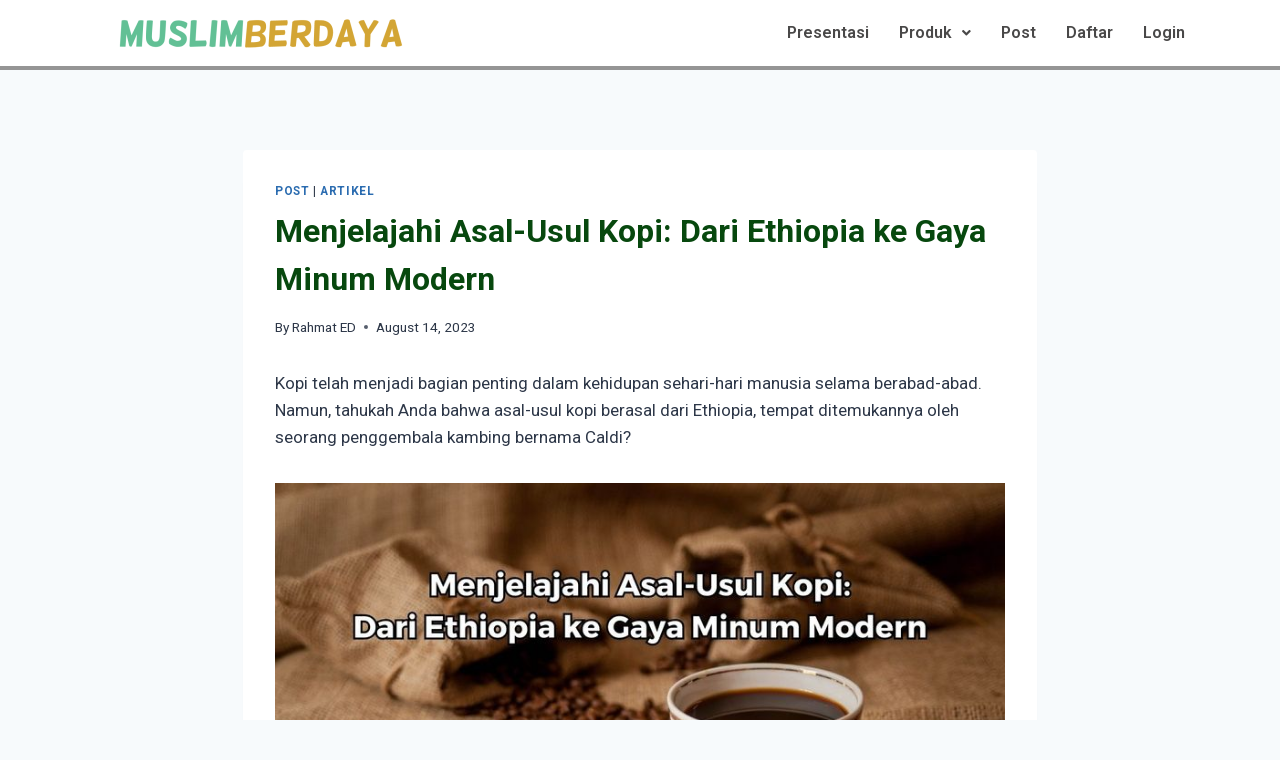

--- FILE ---
content_type: text/html; charset=UTF-8
request_url: https://www.muslimberdaya.my.id/menjelajahi-asal-usul-kopi/
body_size: 22356
content:
<!doctype html>
<html lang="en-US" prefix="og: https://ogp.me/ns#" class="no-js" itemtype="https://schema.org/Blog" itemscope>
<head>
	<meta charset="UTF-8">
	<meta name="viewport" content="width=device-width, initial-scale=1, minimum-scale=1">
	
<!-- Search Engine Optimization by Rank Math - https://rankmath.com/ -->
<title>Menjelajahi Asal-Usul Kopi: Dari Ethiopia ke Gaya Minum Modern - Muslim Berdaya</title>
<meta name="description" content="Kopi telah menjadi bagian penting dalam kehidupan sehari-hari manusia selama berabad-abad. Namun, tahukah Anda bahwa asal-usul kopi berasal dari Ethiopia,"/>
<meta name="robots" content="follow, index, max-snippet:-1, max-video-preview:-1, max-image-preview:large"/>
<link rel="canonical" href="https://www.muslimberdaya.my.id/menjelajahi-asal-usul-kopi/" />
<meta property="og:locale" content="en_US" />
<meta property="og:type" content="article" />
<meta property="og:title" content="Menjelajahi Asal-Usul Kopi: Dari Ethiopia ke Gaya Minum Modern - Muslim Berdaya" />
<meta property="og:description" content="Kopi telah menjadi bagian penting dalam kehidupan sehari-hari manusia selama berabad-abad. Namun, tahukah Anda bahwa asal-usul kopi berasal dari Ethiopia," />
<meta property="og:url" content="https://www.muslimberdaya.my.id/menjelajahi-asal-usul-kopi/" />
<meta property="og:site_name" content="Muslim Berdaya" />
<meta property="article:section" content="Post" />
<meta property="og:updated_time" content="2023-08-14T09:04:37+07:00" />
<meta property="og:image" content="https://www.muslimberdaya.my.id/wp-content/uploads/2023/08/Menjelajahi-Asal-Usul-Kopi-Dari-Ethiopia-ke-Gaya-Minum-Modern-small.jpg" />
<meta property="og:image:secure_url" content="https://www.muslimberdaya.my.id/wp-content/uploads/2023/08/Menjelajahi-Asal-Usul-Kopi-Dari-Ethiopia-ke-Gaya-Minum-Modern-small.jpg" />
<meta property="og:image:width" content="800" />
<meta property="og:image:height" content="419" />
<meta property="og:image:alt" content="Menjelajahi Asal-Usul Kopi: Dari Ethiopia ke Gaya Minum Modern" />
<meta property="og:image:type" content="image/jpeg" />
<meta property="article:published_time" content="2023-08-14T09:04:28+07:00" />
<meta property="article:modified_time" content="2023-08-14T09:04:37+07:00" />
<meta name="twitter:card" content="summary_large_image" />
<meta name="twitter:title" content="Menjelajahi Asal-Usul Kopi: Dari Ethiopia ke Gaya Minum Modern - Muslim Berdaya" />
<meta name="twitter:description" content="Kopi telah menjadi bagian penting dalam kehidupan sehari-hari manusia selama berabad-abad. Namun, tahukah Anda bahwa asal-usul kopi berasal dari Ethiopia," />
<meta name="twitter:image" content="https://www.muslimberdaya.my.id/wp-content/uploads/2023/08/Menjelajahi-Asal-Usul-Kopi-Dari-Ethiopia-ke-Gaya-Minum-Modern-small.jpg" />
<meta name="twitter:label1" content="Written by" />
<meta name="twitter:data1" content="Rahmat ED" />
<meta name="twitter:label2" content="Time to read" />
<meta name="twitter:data2" content="2 minutes" />
<script type="application/ld+json" class="rank-math-schema">{"@context":"https://schema.org","@graph":[{"@type":["Person","Organization"],"@id":"https://www.muslimberdaya.my.id/#person","name":"Rahmat ED"},{"@type":"WebSite","@id":"https://www.muslimberdaya.my.id/#website","url":"https://www.muslimberdaya.my.id","name":"Muslim Berdaya","publisher":{"@id":"https://www.muslimberdaya.my.id/#person"},"inLanguage":"en-US"},{"@type":"ImageObject","@id":"https://www.muslimberdaya.my.id/wp-content/uploads/2023/08/Menjelajahi-Asal-Usul-Kopi-Dari-Ethiopia-ke-Gaya-Minum-Modern-small.jpg","url":"https://www.muslimberdaya.my.id/wp-content/uploads/2023/08/Menjelajahi-Asal-Usul-Kopi-Dari-Ethiopia-ke-Gaya-Minum-Modern-small.jpg","width":"200","height":"200","inLanguage":"en-US"},{"@type":"WebPage","@id":"https://www.muslimberdaya.my.id/menjelajahi-asal-usul-kopi/#webpage","url":"https://www.muslimberdaya.my.id/menjelajahi-asal-usul-kopi/","name":"Menjelajahi Asal-Usul Kopi: Dari Ethiopia ke Gaya Minum Modern - Muslim Berdaya","datePublished":"2023-08-14T09:04:28+07:00","dateModified":"2023-08-14T09:04:37+07:00","isPartOf":{"@id":"https://www.muslimberdaya.my.id/#website"},"primaryImageOfPage":{"@id":"https://www.muslimberdaya.my.id/wp-content/uploads/2023/08/Menjelajahi-Asal-Usul-Kopi-Dari-Ethiopia-ke-Gaya-Minum-Modern-small.jpg"},"inLanguage":"en-US"},{"@type":"Person","@id":"https://www.muslimberdaya.my.id/author/adminmb/","name":"Rahmat ED","url":"https://www.muslimberdaya.my.id/author/adminmb/","image":{"@type":"ImageObject","@id":"https://secure.gravatar.com/avatar/edeef73b9108f22a954e10038daf8e5975d2f93b12836af0f9b5d72511815d59?s=96&amp;d=mm&amp;r=g","url":"https://secure.gravatar.com/avatar/edeef73b9108f22a954e10038daf8e5975d2f93b12836af0f9b5d72511815d59?s=96&amp;d=mm&amp;r=g","caption":"Rahmat ED","inLanguage":"en-US"},"sameAs":["https://about.me/rahmated"]},{"@type":"BlogPosting","headline":"Menjelajahi Asal-Usul Kopi: Dari Ethiopia ke Gaya Minum Modern - Muslim Berdaya","datePublished":"2023-08-14T09:04:28+07:00","dateModified":"2023-08-14T09:04:37+07:00","articleSection":"Artikel, Post","author":{"@id":"https://www.muslimberdaya.my.id/author/adminmb/","name":"Rahmat ED"},"publisher":{"@id":"https://www.muslimberdaya.my.id/#person"},"description":"Kopi telah menjadi bagian penting dalam kehidupan sehari-hari manusia selama berabad-abad. Namun, tahukah Anda bahwa asal-usul kopi berasal dari Ethiopia,","name":"Menjelajahi Asal-Usul Kopi: Dari Ethiopia ke Gaya Minum Modern - Muslim Berdaya","@id":"https://www.muslimberdaya.my.id/menjelajahi-asal-usul-kopi/#richSnippet","isPartOf":{"@id":"https://www.muslimberdaya.my.id/menjelajahi-asal-usul-kopi/#webpage"},"image":{"@id":"https://www.muslimberdaya.my.id/wp-content/uploads/2023/08/Menjelajahi-Asal-Usul-Kopi-Dari-Ethiopia-ke-Gaya-Minum-Modern-small.jpg"},"inLanguage":"en-US","mainEntityOfPage":{"@id":"https://www.muslimberdaya.my.id/menjelajahi-asal-usul-kopi/#webpage"}}]}</script>
<!-- /Rank Math WordPress SEO plugin -->

<link rel='dns-prefetch' href='//stats.wp.com' />
<link rel='dns-prefetch' href='//c0.wp.com' />
<link rel="alternate" type="application/rss+xml" title="Muslim Berdaya &raquo; Feed" href="https://www.muslimberdaya.my.id/feed/" />
<link rel="alternate" type="application/rss+xml" title="Muslim Berdaya &raquo; Comments Feed" href="https://www.muslimberdaya.my.id/comments/feed/" />
			<script>document.documentElement.classList.remove( 'no-js' );</script>
			<link rel="alternate" type="application/rss+xml" title="Muslim Berdaya &raquo; Menjelajahi Asal-Usul Kopi: Dari Ethiopia ke Gaya Minum Modern Comments Feed" href="https://www.muslimberdaya.my.id/menjelajahi-asal-usul-kopi/feed/" />
<link rel="alternate" title="oEmbed (JSON)" type="application/json+oembed" href="https://www.muslimberdaya.my.id/wp-json/oembed/1.0/embed?url=https%3A%2F%2Fwww.muslimberdaya.my.id%2Fmenjelajahi-asal-usul-kopi%2F" />
<link rel="alternate" title="oEmbed (XML)" type="text/xml+oembed" href="https://www.muslimberdaya.my.id/wp-json/oembed/1.0/embed?url=https%3A%2F%2Fwww.muslimberdaya.my.id%2Fmenjelajahi-asal-usul-kopi%2F&#038;format=xml" />
<style id='wp-img-auto-sizes-contain-inline-css'>
img:is([sizes=auto i],[sizes^="auto," i]){contain-intrinsic-size:3000px 1500px}
/*# sourceURL=wp-img-auto-sizes-contain-inline-css */
</style>
<style id='wp-emoji-styles-inline-css'>

	img.wp-smiley, img.emoji {
		display: inline !important;
		border: none !important;
		box-shadow: none !important;
		height: 1em !important;
		width: 1em !important;
		margin: 0 0.07em !important;
		vertical-align: -0.1em !important;
		background: none !important;
		padding: 0 !important;
	}
/*# sourceURL=wp-emoji-styles-inline-css */
</style>
<link rel='stylesheet' id='wp-block-library-css' href='https://c0.wp.com/c/6.9/wp-includes/css/dist/block-library/style.min.css' media='all' />
<style id='wp-block-library-inline-css'>
.has-text-align-justify{text-align:justify;}

/*# sourceURL=wp-block-library-inline-css */
</style><style id='wp-block-heading-inline-css'>
h1:where(.wp-block-heading).has-background,h2:where(.wp-block-heading).has-background,h3:where(.wp-block-heading).has-background,h4:where(.wp-block-heading).has-background,h5:where(.wp-block-heading).has-background,h6:where(.wp-block-heading).has-background{padding:1.25em 2.375em}h1.has-text-align-left[style*=writing-mode]:where([style*=vertical-lr]),h1.has-text-align-right[style*=writing-mode]:where([style*=vertical-rl]),h2.has-text-align-left[style*=writing-mode]:where([style*=vertical-lr]),h2.has-text-align-right[style*=writing-mode]:where([style*=vertical-rl]),h3.has-text-align-left[style*=writing-mode]:where([style*=vertical-lr]),h3.has-text-align-right[style*=writing-mode]:where([style*=vertical-rl]),h4.has-text-align-left[style*=writing-mode]:where([style*=vertical-lr]),h4.has-text-align-right[style*=writing-mode]:where([style*=vertical-rl]),h5.has-text-align-left[style*=writing-mode]:where([style*=vertical-lr]),h5.has-text-align-right[style*=writing-mode]:where([style*=vertical-rl]),h6.has-text-align-left[style*=writing-mode]:where([style*=vertical-lr]),h6.has-text-align-right[style*=writing-mode]:where([style*=vertical-rl]){rotate:180deg}
/*# sourceURL=https://c0.wp.com/c/6.9/wp-includes/blocks/heading/style.min.css */
</style>
<style id='wp-block-image-inline-css'>
.wp-block-image>a,.wp-block-image>figure>a{display:inline-block}.wp-block-image img{box-sizing:border-box;height:auto;max-width:100%;vertical-align:bottom}@media not (prefers-reduced-motion){.wp-block-image img.hide{visibility:hidden}.wp-block-image img.show{animation:show-content-image .4s}}.wp-block-image[style*=border-radius] img,.wp-block-image[style*=border-radius]>a{border-radius:inherit}.wp-block-image.has-custom-border img{box-sizing:border-box}.wp-block-image.aligncenter{text-align:center}.wp-block-image.alignfull>a,.wp-block-image.alignwide>a{width:100%}.wp-block-image.alignfull img,.wp-block-image.alignwide img{height:auto;width:100%}.wp-block-image .aligncenter,.wp-block-image .alignleft,.wp-block-image .alignright,.wp-block-image.aligncenter,.wp-block-image.alignleft,.wp-block-image.alignright{display:table}.wp-block-image .aligncenter>figcaption,.wp-block-image .alignleft>figcaption,.wp-block-image .alignright>figcaption,.wp-block-image.aligncenter>figcaption,.wp-block-image.alignleft>figcaption,.wp-block-image.alignright>figcaption{caption-side:bottom;display:table-caption}.wp-block-image .alignleft{float:left;margin:.5em 1em .5em 0}.wp-block-image .alignright{float:right;margin:.5em 0 .5em 1em}.wp-block-image .aligncenter{margin-left:auto;margin-right:auto}.wp-block-image :where(figcaption){margin-bottom:1em;margin-top:.5em}.wp-block-image.is-style-circle-mask img{border-radius:9999px}@supports ((-webkit-mask-image:none) or (mask-image:none)) or (-webkit-mask-image:none){.wp-block-image.is-style-circle-mask img{border-radius:0;-webkit-mask-image:url('data:image/svg+xml;utf8,<svg viewBox="0 0 100 100" xmlns="http://www.w3.org/2000/svg"><circle cx="50" cy="50" r="50"/></svg>');mask-image:url('data:image/svg+xml;utf8,<svg viewBox="0 0 100 100" xmlns="http://www.w3.org/2000/svg"><circle cx="50" cy="50" r="50"/></svg>');mask-mode:alpha;-webkit-mask-position:center;mask-position:center;-webkit-mask-repeat:no-repeat;mask-repeat:no-repeat;-webkit-mask-size:contain;mask-size:contain}}:root :where(.wp-block-image.is-style-rounded img,.wp-block-image .is-style-rounded img){border-radius:9999px}.wp-block-image figure{margin:0}.wp-lightbox-container{display:flex;flex-direction:column;position:relative}.wp-lightbox-container img{cursor:zoom-in}.wp-lightbox-container img:hover+button{opacity:1}.wp-lightbox-container button{align-items:center;backdrop-filter:blur(16px) saturate(180%);background-color:#5a5a5a40;border:none;border-radius:4px;cursor:zoom-in;display:flex;height:20px;justify-content:center;opacity:0;padding:0;position:absolute;right:16px;text-align:center;top:16px;width:20px;z-index:100}@media not (prefers-reduced-motion){.wp-lightbox-container button{transition:opacity .2s ease}}.wp-lightbox-container button:focus-visible{outline:3px auto #5a5a5a40;outline:3px auto -webkit-focus-ring-color;outline-offset:3px}.wp-lightbox-container button:hover{cursor:pointer;opacity:1}.wp-lightbox-container button:focus{opacity:1}.wp-lightbox-container button:focus,.wp-lightbox-container button:hover,.wp-lightbox-container button:not(:hover):not(:active):not(.has-background){background-color:#5a5a5a40;border:none}.wp-lightbox-overlay{box-sizing:border-box;cursor:zoom-out;height:100vh;left:0;overflow:hidden;position:fixed;top:0;visibility:hidden;width:100%;z-index:100000}.wp-lightbox-overlay .close-button{align-items:center;cursor:pointer;display:flex;justify-content:center;min-height:40px;min-width:40px;padding:0;position:absolute;right:calc(env(safe-area-inset-right) + 16px);top:calc(env(safe-area-inset-top) + 16px);z-index:5000000}.wp-lightbox-overlay .close-button:focus,.wp-lightbox-overlay .close-button:hover,.wp-lightbox-overlay .close-button:not(:hover):not(:active):not(.has-background){background:none;border:none}.wp-lightbox-overlay .lightbox-image-container{height:var(--wp--lightbox-container-height);left:50%;overflow:hidden;position:absolute;top:50%;transform:translate(-50%,-50%);transform-origin:top left;width:var(--wp--lightbox-container-width);z-index:9999999999}.wp-lightbox-overlay .wp-block-image{align-items:center;box-sizing:border-box;display:flex;height:100%;justify-content:center;margin:0;position:relative;transform-origin:0 0;width:100%;z-index:3000000}.wp-lightbox-overlay .wp-block-image img{height:var(--wp--lightbox-image-height);min-height:var(--wp--lightbox-image-height);min-width:var(--wp--lightbox-image-width);width:var(--wp--lightbox-image-width)}.wp-lightbox-overlay .wp-block-image figcaption{display:none}.wp-lightbox-overlay button{background:none;border:none}.wp-lightbox-overlay .scrim{background-color:#fff;height:100%;opacity:.9;position:absolute;width:100%;z-index:2000000}.wp-lightbox-overlay.active{visibility:visible}@media not (prefers-reduced-motion){.wp-lightbox-overlay.active{animation:turn-on-visibility .25s both}.wp-lightbox-overlay.active img{animation:turn-on-visibility .35s both}.wp-lightbox-overlay.show-closing-animation:not(.active){animation:turn-off-visibility .35s both}.wp-lightbox-overlay.show-closing-animation:not(.active) img{animation:turn-off-visibility .25s both}.wp-lightbox-overlay.zoom.active{animation:none;opacity:1;visibility:visible}.wp-lightbox-overlay.zoom.active .lightbox-image-container{animation:lightbox-zoom-in .4s}.wp-lightbox-overlay.zoom.active .lightbox-image-container img{animation:none}.wp-lightbox-overlay.zoom.active .scrim{animation:turn-on-visibility .4s forwards}.wp-lightbox-overlay.zoom.show-closing-animation:not(.active){animation:none}.wp-lightbox-overlay.zoom.show-closing-animation:not(.active) .lightbox-image-container{animation:lightbox-zoom-out .4s}.wp-lightbox-overlay.zoom.show-closing-animation:not(.active) .lightbox-image-container img{animation:none}.wp-lightbox-overlay.zoom.show-closing-animation:not(.active) .scrim{animation:turn-off-visibility .4s forwards}}@keyframes show-content-image{0%{visibility:hidden}99%{visibility:hidden}to{visibility:visible}}@keyframes turn-on-visibility{0%{opacity:0}to{opacity:1}}@keyframes turn-off-visibility{0%{opacity:1;visibility:visible}99%{opacity:0;visibility:visible}to{opacity:0;visibility:hidden}}@keyframes lightbox-zoom-in{0%{transform:translate(calc((-100vw + var(--wp--lightbox-scrollbar-width))/2 + var(--wp--lightbox-initial-left-position)),calc(-50vh + var(--wp--lightbox-initial-top-position))) scale(var(--wp--lightbox-scale))}to{transform:translate(-50%,-50%) scale(1)}}@keyframes lightbox-zoom-out{0%{transform:translate(-50%,-50%) scale(1);visibility:visible}99%{visibility:visible}to{transform:translate(calc((-100vw + var(--wp--lightbox-scrollbar-width))/2 + var(--wp--lightbox-initial-left-position)),calc(-50vh + var(--wp--lightbox-initial-top-position))) scale(var(--wp--lightbox-scale));visibility:hidden}}
/*# sourceURL=https://c0.wp.com/c/6.9/wp-includes/blocks/image/style.min.css */
</style>
<style id='wp-block-embed-inline-css'>
.wp-block-embed.alignleft,.wp-block-embed.alignright,.wp-block[data-align=left]>[data-type="core/embed"],.wp-block[data-align=right]>[data-type="core/embed"]{max-width:360px;width:100%}.wp-block-embed.alignleft .wp-block-embed__wrapper,.wp-block-embed.alignright .wp-block-embed__wrapper,.wp-block[data-align=left]>[data-type="core/embed"] .wp-block-embed__wrapper,.wp-block[data-align=right]>[data-type="core/embed"] .wp-block-embed__wrapper{min-width:280px}.wp-block-cover .wp-block-embed{min-height:240px;min-width:320px}.wp-block-embed{overflow-wrap:break-word}.wp-block-embed :where(figcaption){margin-bottom:1em;margin-top:.5em}.wp-block-embed iframe{max-width:100%}.wp-block-embed__wrapper{position:relative}.wp-embed-responsive .wp-has-aspect-ratio .wp-block-embed__wrapper:before{content:"";display:block;padding-top:50%}.wp-embed-responsive .wp-has-aspect-ratio iframe{bottom:0;height:100%;left:0;position:absolute;right:0;top:0;width:100%}.wp-embed-responsive .wp-embed-aspect-21-9 .wp-block-embed__wrapper:before{padding-top:42.85%}.wp-embed-responsive .wp-embed-aspect-18-9 .wp-block-embed__wrapper:before{padding-top:50%}.wp-embed-responsive .wp-embed-aspect-16-9 .wp-block-embed__wrapper:before{padding-top:56.25%}.wp-embed-responsive .wp-embed-aspect-4-3 .wp-block-embed__wrapper:before{padding-top:75%}.wp-embed-responsive .wp-embed-aspect-1-1 .wp-block-embed__wrapper:before{padding-top:100%}.wp-embed-responsive .wp-embed-aspect-9-16 .wp-block-embed__wrapper:before{padding-top:177.77%}.wp-embed-responsive .wp-embed-aspect-1-2 .wp-block-embed__wrapper:before{padding-top:200%}
/*# sourceURL=https://c0.wp.com/c/6.9/wp-includes/blocks/embed/style.min.css */
</style>
<style id='wp-block-paragraph-inline-css'>
.is-small-text{font-size:.875em}.is-regular-text{font-size:1em}.is-large-text{font-size:2.25em}.is-larger-text{font-size:3em}.has-drop-cap:not(:focus):first-letter{float:left;font-size:8.4em;font-style:normal;font-weight:100;line-height:.68;margin:.05em .1em 0 0;text-transform:uppercase}body.rtl .has-drop-cap:not(:focus):first-letter{float:none;margin-left:.1em}p.has-drop-cap.has-background{overflow:hidden}:root :where(p.has-background){padding:1.25em 2.375em}:where(p.has-text-color:not(.has-link-color)) a{color:inherit}p.has-text-align-left[style*="writing-mode:vertical-lr"],p.has-text-align-right[style*="writing-mode:vertical-rl"]{rotate:180deg}
/*# sourceURL=https://c0.wp.com/c/6.9/wp-includes/blocks/paragraph/style.min.css */
</style>
<style id='global-styles-inline-css'>
:root{--wp--preset--aspect-ratio--square: 1;--wp--preset--aspect-ratio--4-3: 4/3;--wp--preset--aspect-ratio--3-4: 3/4;--wp--preset--aspect-ratio--3-2: 3/2;--wp--preset--aspect-ratio--2-3: 2/3;--wp--preset--aspect-ratio--16-9: 16/9;--wp--preset--aspect-ratio--9-16: 9/16;--wp--preset--color--black: #000000;--wp--preset--color--cyan-bluish-gray: #abb8c3;--wp--preset--color--white: #ffffff;--wp--preset--color--pale-pink: #f78da7;--wp--preset--color--vivid-red: #cf2e2e;--wp--preset--color--luminous-vivid-orange: #ff6900;--wp--preset--color--luminous-vivid-amber: #fcb900;--wp--preset--color--light-green-cyan: #7bdcb5;--wp--preset--color--vivid-green-cyan: #00d084;--wp--preset--color--pale-cyan-blue: #8ed1fc;--wp--preset--color--vivid-cyan-blue: #0693e3;--wp--preset--color--vivid-purple: #9b51e0;--wp--preset--color--theme-palette-1: #2B6CB0;--wp--preset--color--theme-palette-2: #215387;--wp--preset--color--theme-palette-3: #1A202C;--wp--preset--color--theme-palette-4: #2D3748;--wp--preset--color--theme-palette-5: #4A5568;--wp--preset--color--theme-palette-6: #718096;--wp--preset--color--theme-palette-7: #EDF2F7;--wp--preset--color--theme-palette-8: #F7FAFC;--wp--preset--color--theme-palette-9: #ffffff;--wp--preset--color--kb-palette-2: #2e6530;--wp--preset--gradient--vivid-cyan-blue-to-vivid-purple: linear-gradient(135deg,rgb(6,147,227) 0%,rgb(155,81,224) 100%);--wp--preset--gradient--light-green-cyan-to-vivid-green-cyan: linear-gradient(135deg,rgb(122,220,180) 0%,rgb(0,208,130) 100%);--wp--preset--gradient--luminous-vivid-amber-to-luminous-vivid-orange: linear-gradient(135deg,rgb(252,185,0) 0%,rgb(255,105,0) 100%);--wp--preset--gradient--luminous-vivid-orange-to-vivid-red: linear-gradient(135deg,rgb(255,105,0) 0%,rgb(207,46,46) 100%);--wp--preset--gradient--very-light-gray-to-cyan-bluish-gray: linear-gradient(135deg,rgb(238,238,238) 0%,rgb(169,184,195) 100%);--wp--preset--gradient--cool-to-warm-spectrum: linear-gradient(135deg,rgb(74,234,220) 0%,rgb(151,120,209) 20%,rgb(207,42,186) 40%,rgb(238,44,130) 60%,rgb(251,105,98) 80%,rgb(254,248,76) 100%);--wp--preset--gradient--blush-light-purple: linear-gradient(135deg,rgb(255,206,236) 0%,rgb(152,150,240) 100%);--wp--preset--gradient--blush-bordeaux: linear-gradient(135deg,rgb(254,205,165) 0%,rgb(254,45,45) 50%,rgb(107,0,62) 100%);--wp--preset--gradient--luminous-dusk: linear-gradient(135deg,rgb(255,203,112) 0%,rgb(199,81,192) 50%,rgb(65,88,208) 100%);--wp--preset--gradient--pale-ocean: linear-gradient(135deg,rgb(255,245,203) 0%,rgb(182,227,212) 50%,rgb(51,167,181) 100%);--wp--preset--gradient--electric-grass: linear-gradient(135deg,rgb(202,248,128) 0%,rgb(113,206,126) 100%);--wp--preset--gradient--midnight: linear-gradient(135deg,rgb(2,3,129) 0%,rgb(40,116,252) 100%);--wp--preset--font-size--small: 14px;--wp--preset--font-size--medium: 24px;--wp--preset--font-size--large: 32px;--wp--preset--font-size--x-large: 42px;--wp--preset--font-size--larger: 40px;--wp--preset--spacing--20: 0.44rem;--wp--preset--spacing--30: 0.67rem;--wp--preset--spacing--40: 1rem;--wp--preset--spacing--50: 1.5rem;--wp--preset--spacing--60: 2.25rem;--wp--preset--spacing--70: 3.38rem;--wp--preset--spacing--80: 5.06rem;--wp--preset--shadow--natural: 6px 6px 9px rgba(0, 0, 0, 0.2);--wp--preset--shadow--deep: 12px 12px 50px rgba(0, 0, 0, 0.4);--wp--preset--shadow--sharp: 6px 6px 0px rgba(0, 0, 0, 0.2);--wp--preset--shadow--outlined: 6px 6px 0px -3px rgb(255, 255, 255), 6px 6px rgb(0, 0, 0);--wp--preset--shadow--crisp: 6px 6px 0px rgb(0, 0, 0);}:where(.is-layout-flex){gap: 0.5em;}:where(.is-layout-grid){gap: 0.5em;}body .is-layout-flex{display: flex;}.is-layout-flex{flex-wrap: wrap;align-items: center;}.is-layout-flex > :is(*, div){margin: 0;}body .is-layout-grid{display: grid;}.is-layout-grid > :is(*, div){margin: 0;}:where(.wp-block-columns.is-layout-flex){gap: 2em;}:where(.wp-block-columns.is-layout-grid){gap: 2em;}:where(.wp-block-post-template.is-layout-flex){gap: 1.25em;}:where(.wp-block-post-template.is-layout-grid){gap: 1.25em;}.has-black-color{color: var(--wp--preset--color--black) !important;}.has-cyan-bluish-gray-color{color: var(--wp--preset--color--cyan-bluish-gray) !important;}.has-white-color{color: var(--wp--preset--color--white) !important;}.has-pale-pink-color{color: var(--wp--preset--color--pale-pink) !important;}.has-vivid-red-color{color: var(--wp--preset--color--vivid-red) !important;}.has-luminous-vivid-orange-color{color: var(--wp--preset--color--luminous-vivid-orange) !important;}.has-luminous-vivid-amber-color{color: var(--wp--preset--color--luminous-vivid-amber) !important;}.has-light-green-cyan-color{color: var(--wp--preset--color--light-green-cyan) !important;}.has-vivid-green-cyan-color{color: var(--wp--preset--color--vivid-green-cyan) !important;}.has-pale-cyan-blue-color{color: var(--wp--preset--color--pale-cyan-blue) !important;}.has-vivid-cyan-blue-color{color: var(--wp--preset--color--vivid-cyan-blue) !important;}.has-vivid-purple-color{color: var(--wp--preset--color--vivid-purple) !important;}.has-black-background-color{background-color: var(--wp--preset--color--black) !important;}.has-cyan-bluish-gray-background-color{background-color: var(--wp--preset--color--cyan-bluish-gray) !important;}.has-white-background-color{background-color: var(--wp--preset--color--white) !important;}.has-pale-pink-background-color{background-color: var(--wp--preset--color--pale-pink) !important;}.has-vivid-red-background-color{background-color: var(--wp--preset--color--vivid-red) !important;}.has-luminous-vivid-orange-background-color{background-color: var(--wp--preset--color--luminous-vivid-orange) !important;}.has-luminous-vivid-amber-background-color{background-color: var(--wp--preset--color--luminous-vivid-amber) !important;}.has-light-green-cyan-background-color{background-color: var(--wp--preset--color--light-green-cyan) !important;}.has-vivid-green-cyan-background-color{background-color: var(--wp--preset--color--vivid-green-cyan) !important;}.has-pale-cyan-blue-background-color{background-color: var(--wp--preset--color--pale-cyan-blue) !important;}.has-vivid-cyan-blue-background-color{background-color: var(--wp--preset--color--vivid-cyan-blue) !important;}.has-vivid-purple-background-color{background-color: var(--wp--preset--color--vivid-purple) !important;}.has-black-border-color{border-color: var(--wp--preset--color--black) !important;}.has-cyan-bluish-gray-border-color{border-color: var(--wp--preset--color--cyan-bluish-gray) !important;}.has-white-border-color{border-color: var(--wp--preset--color--white) !important;}.has-pale-pink-border-color{border-color: var(--wp--preset--color--pale-pink) !important;}.has-vivid-red-border-color{border-color: var(--wp--preset--color--vivid-red) !important;}.has-luminous-vivid-orange-border-color{border-color: var(--wp--preset--color--luminous-vivid-orange) !important;}.has-luminous-vivid-amber-border-color{border-color: var(--wp--preset--color--luminous-vivid-amber) !important;}.has-light-green-cyan-border-color{border-color: var(--wp--preset--color--light-green-cyan) !important;}.has-vivid-green-cyan-border-color{border-color: var(--wp--preset--color--vivid-green-cyan) !important;}.has-pale-cyan-blue-border-color{border-color: var(--wp--preset--color--pale-cyan-blue) !important;}.has-vivid-cyan-blue-border-color{border-color: var(--wp--preset--color--vivid-cyan-blue) !important;}.has-vivid-purple-border-color{border-color: var(--wp--preset--color--vivid-purple) !important;}.has-vivid-cyan-blue-to-vivid-purple-gradient-background{background: var(--wp--preset--gradient--vivid-cyan-blue-to-vivid-purple) !important;}.has-light-green-cyan-to-vivid-green-cyan-gradient-background{background: var(--wp--preset--gradient--light-green-cyan-to-vivid-green-cyan) !important;}.has-luminous-vivid-amber-to-luminous-vivid-orange-gradient-background{background: var(--wp--preset--gradient--luminous-vivid-amber-to-luminous-vivid-orange) !important;}.has-luminous-vivid-orange-to-vivid-red-gradient-background{background: var(--wp--preset--gradient--luminous-vivid-orange-to-vivid-red) !important;}.has-very-light-gray-to-cyan-bluish-gray-gradient-background{background: var(--wp--preset--gradient--very-light-gray-to-cyan-bluish-gray) !important;}.has-cool-to-warm-spectrum-gradient-background{background: var(--wp--preset--gradient--cool-to-warm-spectrum) !important;}.has-blush-light-purple-gradient-background{background: var(--wp--preset--gradient--blush-light-purple) !important;}.has-blush-bordeaux-gradient-background{background: var(--wp--preset--gradient--blush-bordeaux) !important;}.has-luminous-dusk-gradient-background{background: var(--wp--preset--gradient--luminous-dusk) !important;}.has-pale-ocean-gradient-background{background: var(--wp--preset--gradient--pale-ocean) !important;}.has-electric-grass-gradient-background{background: var(--wp--preset--gradient--electric-grass) !important;}.has-midnight-gradient-background{background: var(--wp--preset--gradient--midnight) !important;}.has-small-font-size{font-size: var(--wp--preset--font-size--small) !important;}.has-medium-font-size{font-size: var(--wp--preset--font-size--medium) !important;}.has-large-font-size{font-size: var(--wp--preset--font-size--large) !important;}.has-x-large-font-size{font-size: var(--wp--preset--font-size--x-large) !important;}
/*# sourceURL=global-styles-inline-css */
</style>

<style id='classic-theme-styles-inline-css'>
/*! This file is auto-generated */
.wp-block-button__link{color:#fff;background-color:#32373c;border-radius:9999px;box-shadow:none;text-decoration:none;padding:calc(.667em + 2px) calc(1.333em + 2px);font-size:1.125em}.wp-block-file__button{background:#32373c;color:#fff;text-decoration:none}
/*# sourceURL=/wp-includes/css/classic-themes.min.css */
</style>
<link rel='stylesheet' id='landfosterpro-centered-css-css' href='https://www.muslimberdaya.my.id/wp-content/plugins/landfoster-pro/assets/css/landfosterpro-centered-timeline.min.css?ver=6.9' media='all' />
<link rel='stylesheet' id='landfosterpro-horizontal-css-css' href='https://www.muslimberdaya.my.id/wp-content/plugins/landfoster-pro/assets/css/landfosterpro-horizontal-styles.min.css?ver=6.9' media='all' />
<link rel='stylesheet' id='landfosterpro-fontello-css-css' href='https://www.muslimberdaya.my.id/wp-content/plugins/landfoster-pro/assets/css/landfosterpro-fontello.css?ver=6.9' media='all' />
<link rel='stylesheet' id='wp-affiliasi-css' href='https://www.muslimberdaya.my.id/wp-content/plugins/wp-affiliasi/wp-affiliasi.css?ver=6.9' media='all' />
<link rel='stylesheet' id='hfe-style-css' href='https://www.muslimberdaya.my.id/wp-content/plugins/header-footer-elementor/assets/css/header-footer-elementor.css?ver=1.6.25' media='all' />
<link rel='stylesheet' id='elementor-icons-css' href='https://www.muslimberdaya.my.id/wp-content/plugins/elementor/assets/lib/eicons/css/elementor-icons.min.css?ver=5.29.0' media='all' />
<link rel='stylesheet' id='elementor-frontend-css' href='https://www.muslimberdaya.my.id/wp-content/plugins/elementor/assets/css/frontend-lite.min.css?ver=3.19.4' media='all' />
<link rel='stylesheet' id='swiper-css' href='https://www.muslimberdaya.my.id/wp-content/plugins/elementor/assets/lib/swiper/css/swiper.min.css?ver=5.3.6' media='all' />
<link rel='stylesheet' id='elementor-post-116-css' href='https://www.muslimberdaya.my.id/wp-content/uploads/elementor/css/post-116.css?ver=1709511791' media='all' />
<link rel='stylesheet' id='landfosterpro-css' href='https://www.muslimberdaya.my.id/wp-content/plugins/landfoster-pro/assets/css/landfosterpro.css?ver=1.6.0' media='all' />
<link rel='stylesheet' id='landfoster-frontend-css' href='https://www.muslimberdaya.my.id/wp-content/plugins/landfoster-pro/assets/css/frontend.css?ver=1.6.0' media='all' />
<link rel='stylesheet' id='elementor-global-css' href='https://www.muslimberdaya.my.id/wp-content/uploads/elementor/css/global.css?ver=1709511791' media='all' />
<link rel='stylesheet' id='elementor-post-207-css' href='https://www.muslimberdaya.my.id/wp-content/uploads/elementor/css/post-207.css?ver=1709512114' media='all' />
<link rel='stylesheet' id='hfe-widgets-style-css' href='https://www.muslimberdaya.my.id/wp-content/plugins/header-footer-elementor/inc/widgets-css/frontend.css?ver=1.6.25' media='all' />
<link rel='stylesheet' id='elementor-post-227-css' href='https://www.muslimberdaya.my.id/wp-content/uploads/elementor/css/post-227.css?ver=1709512114' media='all' />
<link rel='stylesheet' id='elementor-post-567-css' href='https://www.muslimberdaya.my.id/wp-content/uploads/elementor/css/post-567.css?ver=1709511791' media='all' />
<link rel='stylesheet' id='kadence-global-css' href='https://www.muslimberdaya.my.id/wp-content/themes/kadence/assets/css/global.min.css?ver=1.1.51' media='all' />
<style id='kadence-global-inline-css'>
/* Kadence Base CSS */
:root{--global-palette1:#2B6CB0;--global-palette2:#215387;--global-palette3:#1A202C;--global-palette4:#2D3748;--global-palette5:#4A5568;--global-palette6:#718096;--global-palette7:#EDF2F7;--global-palette8:#F7FAFC;--global-palette9:#ffffff;--global-palette9rgb:255, 255, 255;--global-palette-highlight:var(--global-palette1);--global-palette-highlight-alt:var(--global-palette2);--global-palette-highlight-alt2:var(--global-palette9);--global-palette-btn-bg:var(--global-palette1);--global-palette-btn-bg-hover:var(--global-palette2);--global-palette-btn:var(--global-palette9);--global-palette-btn-hover:var(--global-palette9);--global-body-font-family:-apple-system,BlinkMacSystemFont,"Segoe UI",Roboto,Oxygen-Sans,Ubuntu,Cantarell,"Helvetica Neue",sans-serif, "Apple Color Emoji", "Segoe UI Emoji", "Segoe UI Symbol";--global-heading-font-family:inherit;--global-primary-nav-font-family:inherit;--global-fallback-font:sans-serif;--global-display-fallback-font:sans-serif;--global-content-width:1290px;--global-content-narrow-width:842px;--global-content-edge-padding:1.5rem;--global-content-boxed-padding:2rem;--global-calc-content-width:calc(1290px - var(--global-content-edge-padding) - var(--global-content-edge-padding) );--wp--style--global--content-size:var(--global-calc-content-width);}.wp-site-blocks{--global-vw:calc( 100vw - ( 0.5 * var(--scrollbar-offset)));}:root body.kadence-elementor-colors{--e-global-color-kadence1:var(--global-palette1);--e-global-color-kadence2:var(--global-palette2);--e-global-color-kadence3:var(--global-palette3);--e-global-color-kadence4:var(--global-palette4);--e-global-color-kadence5:var(--global-palette5);--e-global-color-kadence6:var(--global-palette6);--e-global-color-kadence7:var(--global-palette7);--e-global-color-kadence8:var(--global-palette8);--e-global-color-kadence9:var(--global-palette9);}body{background:var(--global-palette8);}body, input, select, optgroup, textarea{font-weight:400;font-size:17px;line-height:1.6;font-family:var(--global-body-font-family);color:var(--global-palette4);}.content-bg, body.content-style-unboxed .site{background:var(--global-palette9);}h1,h2,h3,h4,h5,h6{font-family:var(--global-heading-font-family);}h1{font-style:normal;font-weight:700;font-size:32px;line-height:1.5;color:#07480e;}h2{font-weight:700;font-size:28px;line-height:1.5;color:var(--global-palette3);}h3{font-style:normal;font-weight:700;font-size:24px;line-height:1.5;color:var(--global-palette2);}h4{font-style:normal;font-weight:700;font-size:22px;line-height:1.5;color:var(--global-palette1);}h5{font-weight:700;font-size:20px;line-height:1.5;color:var(--global-palette4);}h6{font-weight:700;font-size:18px;line-height:1.5;color:var(--global-palette5);}.entry-hero .kadence-breadcrumbs{max-width:1290px;}.site-container, .site-header-row-layout-contained, .site-footer-row-layout-contained, .entry-hero-layout-contained, .comments-area, .alignfull > .wp-block-cover__inner-container, .alignwide > .wp-block-cover__inner-container{max-width:var(--global-content-width);}.content-width-narrow .content-container.site-container, .content-width-narrow .hero-container.site-container{max-width:var(--global-content-narrow-width);}@media all and (min-width: 1520px){.wp-site-blocks .content-container  .alignwide{margin-left:-115px;margin-right:-115px;width:unset;max-width:unset;}}@media all and (min-width: 1102px){.content-width-narrow .wp-site-blocks .content-container .alignwide{margin-left:-130px;margin-right:-130px;width:unset;max-width:unset;}}.content-style-boxed .wp-site-blocks .entry-content .alignwide{margin-left:calc( -1 * var( --global-content-boxed-padding ) );margin-right:calc( -1 * var( --global-content-boxed-padding ) );}.content-area{margin-top:5rem;margin-bottom:5rem;}@media all and (max-width: 1024px){.content-area{margin-top:3rem;margin-bottom:3rem;}}@media all and (max-width: 767px){.content-area{margin-top:2rem;margin-bottom:2rem;}}@media all and (max-width: 1024px){:root{--global-content-boxed-padding:2rem;}}@media all and (max-width: 767px){:root{--global-content-boxed-padding:1.5rem;}}.entry-content-wrap{padding:2rem;}@media all and (max-width: 1024px){.entry-content-wrap{padding:2rem;}}@media all and (max-width: 767px){.entry-content-wrap{padding:1.5rem;}}.entry.single-entry{box-shadow:0px 15px 15px -10px rgba(0,0,0,0.05);}.entry.loop-entry{box-shadow:0px 15px 15px -10px rgba(0,0,0,0.05);}.loop-entry .entry-content-wrap{padding:2rem;}@media all and (max-width: 1024px){.loop-entry .entry-content-wrap{padding:2rem;}}@media all and (max-width: 767px){.loop-entry .entry-content-wrap{padding:1.5rem;}}button, .button, .wp-block-button__link, input[type="button"], input[type="reset"], input[type="submit"], .fl-button, .elementor-button-wrapper .elementor-button{box-shadow:0px 0px 0px -7px rgba(0,0,0,0);}button:hover, button:focus, button:active, .button:hover, .button:focus, .button:active, .wp-block-button__link:hover, .wp-block-button__link:focus, .wp-block-button__link:active, input[type="button"]:hover, input[type="button"]:focus, input[type="button"]:active, input[type="reset"]:hover, input[type="reset"]:focus, input[type="reset"]:active, input[type="submit"]:hover, input[type="submit"]:focus, input[type="submit"]:active, .elementor-button-wrapper .elementor-button:hover, .elementor-button-wrapper .elementor-button:focus, .elementor-button-wrapper .elementor-button:active{box-shadow:0px 15px 25px -7px rgba(0,0,0,0.1);}.kb-button.kb-btn-global-outline.kb-btn-global-inherit{padding-top:calc(px - 2px);padding-right:calc(px - 2px);padding-bottom:calc(px - 2px);padding-left:calc(px - 2px);}@media all and (min-width: 1025px){.transparent-header .entry-hero .entry-hero-container-inner{padding-top:80px;}}@media all and (max-width: 1024px){.mobile-transparent-header .entry-hero .entry-hero-container-inner{padding-top:80px;}}@media all and (max-width: 767px){.mobile-transparent-header .entry-hero .entry-hero-container-inner{padding-top:80px;}}.entry-hero.post-hero-section .entry-header{min-height:200px;}
/* Kadence Header CSS */
@media all and (max-width: 1024px){.mobile-transparent-header #masthead{position:absolute;left:0px;right:0px;z-index:100;}.kadence-scrollbar-fixer.mobile-transparent-header #masthead{right:var(--scrollbar-offset,0);}.mobile-transparent-header #masthead, .mobile-transparent-header .site-top-header-wrap .site-header-row-container-inner, .mobile-transparent-header .site-main-header-wrap .site-header-row-container-inner, .mobile-transparent-header .site-bottom-header-wrap .site-header-row-container-inner{background:transparent;}.site-header-row-tablet-layout-fullwidth, .site-header-row-tablet-layout-standard{padding:0px;}}@media all and (min-width: 1025px){.transparent-header #masthead{position:absolute;left:0px;right:0px;z-index:100;}.transparent-header.kadence-scrollbar-fixer #masthead{right:var(--scrollbar-offset,0);}.transparent-header #masthead, .transparent-header .site-top-header-wrap .site-header-row-container-inner, .transparent-header .site-main-header-wrap .site-header-row-container-inner, .transparent-header .site-bottom-header-wrap .site-header-row-container-inner{background:transparent;}}.site-branding{padding:0px 0px 0px 0px;}.site-branding .site-title{font-weight:700;font-size:26px;line-height:1.2;color:var(--global-palette3);}#masthead, #masthead .kadence-sticky-header.item-is-fixed:not(.item-at-start):not(.site-header-row-container):not(.site-main-header-wrap), #masthead .kadence-sticky-header.item-is-fixed:not(.item-at-start) > .site-header-row-container-inner{background:#ffffff;}.site-main-header-inner-wrap{min-height:80px;}.header-navigation[class*="header-navigation-style-underline"] .header-menu-container.primary-menu-container>ul>li>a:after{width:calc( 100% - 1.2em);}.main-navigation .primary-menu-container > ul > li.menu-item > a{padding-left:calc(1.2em / 2);padding-right:calc(1.2em / 2);padding-top:0.6em;padding-bottom:0.6em;color:var(--global-palette5);}.main-navigation .primary-menu-container > ul > li.menu-item .dropdown-nav-special-toggle{right:calc(1.2em / 2);}.main-navigation .primary-menu-container > ul > li.menu-item > a:hover{color:var(--global-palette-highlight);}.main-navigation .primary-menu-container > ul > li.menu-item.current-menu-item > a{color:var(--global-palette3);}.header-navigation .header-menu-container ul ul.sub-menu, .header-navigation .header-menu-container ul ul.submenu{background:var(--global-palette3);box-shadow:0px 2px 13px 0px rgba(0,0,0,0.1);}.header-navigation .header-menu-container ul ul li.menu-item, .header-menu-container ul.menu > li.kadence-menu-mega-enabled > ul > li.menu-item > a{border-bottom:1px solid rgba(255,255,255,0.1);}.header-navigation .header-menu-container ul ul li.menu-item > a{width:200px;padding-top:1em;padding-bottom:1em;color:var(--global-palette8);font-size:12px;}.header-navigation .header-menu-container ul ul li.menu-item > a:hover{color:var(--global-palette9);background:var(--global-palette4);}.header-navigation .header-menu-container ul ul li.menu-item.current-menu-item > a{color:var(--global-palette9);background:var(--global-palette4);}.mobile-toggle-open-container .menu-toggle-open, .mobile-toggle-open-container .menu-toggle-open:focus{color:var(--global-palette5);padding:0.4em 0.6em 0.4em 0.6em;font-size:14px;}.mobile-toggle-open-container .menu-toggle-open.menu-toggle-style-bordered{border:1px solid currentColor;}.mobile-toggle-open-container .menu-toggle-open .menu-toggle-icon{font-size:20px;}.mobile-toggle-open-container .menu-toggle-open:hover, .mobile-toggle-open-container .menu-toggle-open:focus-visible{color:var(--global-palette-highlight);}.mobile-navigation ul li{font-size:14px;}.mobile-navigation ul li a{padding-top:1em;padding-bottom:1em;}.mobile-navigation ul li > a, .mobile-navigation ul li.menu-item-has-children > .drawer-nav-drop-wrap{color:var(--global-palette8);}.mobile-navigation ul li.current-menu-item > a, .mobile-navigation ul li.current-menu-item.menu-item-has-children > .drawer-nav-drop-wrap{color:var(--global-palette-highlight);}.mobile-navigation ul li.menu-item-has-children .drawer-nav-drop-wrap, .mobile-navigation ul li:not(.menu-item-has-children) a{border-bottom:1px solid rgba(255,255,255,0.1);}.mobile-navigation:not(.drawer-navigation-parent-toggle-true) ul li.menu-item-has-children .drawer-nav-drop-wrap button{border-left:1px solid rgba(255,255,255,0.1);}#mobile-drawer .drawer-header .drawer-toggle{padding:0.6em 0.15em 0.6em 0.15em;font-size:24px;}
/* Kadence Footer CSS */
.site-bottom-footer-inner-wrap{padding-top:30px;padding-bottom:30px;grid-column-gap:30px;}.site-bottom-footer-inner-wrap .widget{margin-bottom:30px;}.site-bottom-footer-inner-wrap .site-footer-section:not(:last-child):after{right:calc(-30px / 2);}
/*# sourceURL=kadence-global-inline-css */
</style>
<link rel='stylesheet' id='kadence-content-css' href='https://www.muslimberdaya.my.id/wp-content/themes/kadence/assets/css/content.min.css?ver=1.1.51' media='all' />
<link rel='stylesheet' id='chld_thm_cfg_child-css' href='https://www.muslimberdaya.my.id/wp-content/themes/kadence-child/style.css?ver=1.1.40.1689031652' media='all' />
<link rel='stylesheet' id='kadence-header-css' href='https://www.muslimberdaya.my.id/wp-content/themes/kadence/assets/css/header.min.css?ver=1.1.51' media='all' />
<link rel='stylesheet' id='kadence-comments-css' href='https://www.muslimberdaya.my.id/wp-content/themes/kadence/assets/css/comments.min.css?ver=1.1.51' media='all' />
<link rel='stylesheet' id='kadence-author-box-css' href='https://www.muslimberdaya.my.id/wp-content/themes/kadence/assets/css/author-box.min.css?ver=1.1.51' media='all' />
<link rel='stylesheet' id='kadence-related-posts-css' href='https://www.muslimberdaya.my.id/wp-content/themes/kadence/assets/css/related-posts.min.css?ver=1.1.51' media='all' />
<link rel='stylesheet' id='kad-splide-css' href='https://www.muslimberdaya.my.id/wp-content/themes/kadence/assets/css/kadence-splide.min.css?ver=1.1.51' media='all' />
<link rel='stylesheet' id='kadence-footer-css' href='https://www.muslimberdaya.my.id/wp-content/themes/kadence/assets/css/footer.min.css?ver=1.1.51' media='all' />
<link rel='stylesheet' id='kadence-rankmath-css' href='https://www.muslimberdaya.my.id/wp-content/themes/kadence/assets/css/rankmath.min.css?ver=1.1.51' media='all' />
<style id='kadence-blocks-global-variables-inline-css'>
:root {--global-kb-font-size-sm:clamp(0.8rem, 0.73rem + 0.217vw, 0.9rem);--global-kb-font-size-md:clamp(1.1rem, 0.995rem + 0.326vw, 1.25rem);--global-kb-font-size-lg:clamp(1.75rem, 1.576rem + 0.543vw, 2rem);--global-kb-font-size-xl:clamp(2.25rem, 1.728rem + 1.63vw, 3rem);--global-kb-font-size-xxl:clamp(2.5rem, 1.456rem + 3.26vw, 4rem);--global-kb-font-size-xxxl:clamp(2.75rem, 0.489rem + 7.065vw, 6rem);}
/*# sourceURL=kadence-blocks-global-variables-inline-css */
</style>
<link rel='stylesheet' id='google-fonts-1-css' href='https://fonts.googleapis.com/css?family=Roboto%3A100%2C100italic%2C200%2C200italic%2C300%2C300italic%2C400%2C400italic%2C500%2C500italic%2C600%2C600italic%2C700%2C700italic%2C800%2C800italic%2C900%2C900italic%7CRoboto+Slab%3A100%2C100italic%2C200%2C200italic%2C300%2C300italic%2C400%2C400italic%2C500%2C500italic%2C600%2C600italic%2C700%2C700italic%2C800%2C800italic%2C900%2C900italic&#038;display=swap&#038;ver=6.9' media='all' />
<link rel='stylesheet' id='elementor-icons-shared-0-css' href='https://www.muslimberdaya.my.id/wp-content/plugins/elementor/assets/lib/font-awesome/css/fontawesome.min.css?ver=5.15.3' media='all' />
<link rel='stylesheet' id='elementor-icons-fa-solid-css' href='https://www.muslimberdaya.my.id/wp-content/plugins/elementor/assets/lib/font-awesome/css/solid.min.css?ver=5.15.3' media='all' />
<link rel='stylesheet' id='elementor-icons-fa-regular-css' href='https://www.muslimberdaya.my.id/wp-content/plugins/elementor/assets/lib/font-awesome/css/regular.min.css?ver=5.15.3' media='all' />
<style id="kadence_blocks_palette_css">:root .has-kb-palette-2-color{color:#2e6530}:root .has-kb-palette-2-background-color{background-color:#2e6530}</style><link rel="preconnect" href="https://fonts.gstatic.com/" crossorigin><script src="https://c0.wp.com/c/6.9/wp-includes/js/jquery/jquery.min.js" id="jquery-core-js"></script>
<script src="https://c0.wp.com/c/6.9/wp-includes/js/jquery/jquery-migrate.min.js" id="jquery-migrate-js"></script>
<script src="https://www.muslimberdaya.my.id/wp-content/plugins/wp-affiliasi/dtree.js?ver=6.9" id="dtree-js"></script>
<script src="https://www.muslimberdaya.my.id/wp-content/plugins/wp-affiliasi/stickytooltip.js?ver=6.9" id="tooltip-js"></script>
<link rel="https://api.w.org/" href="https://www.muslimberdaya.my.id/wp-json/" /><link rel="alternate" title="JSON" type="application/json" href="https://www.muslimberdaya.my.id/wp-json/wp/v2/posts/1503" /><link rel="EditURI" type="application/rsd+xml" title="RSD" href="https://www.muslimberdaya.my.id/xmlrpc.php?rsd" />
<meta name="generator" content="WordPress 6.9" />
<link rel='shortlink' href='https://www.muslimberdaya.my.id/?p=1503' />
<style>
.marquee {
  width: 300px;
  overflow: hidden;
}

.ver {
  height: 200px;
  width: 200px;
}
</style>
<script src="https://www.google.com/recaptcha/api.js"></script>	<style>img#wpstats{display:none}</style>
		<link rel="pingback" href="https://www.muslimberdaya.my.id/xmlrpc.php"><meta name="generator" content="Elementor 3.19.4; features: e_optimized_assets_loading, e_optimized_css_loading, additional_custom_breakpoints, block_editor_assets_optimize, e_image_loading_optimization; settings: css_print_method-external, google_font-enabled, font_display-swap">
<style id="uagb-style-conditional-extension">@media (min-width: 1025px){body .uag-hide-desktop.uagb-google-map__wrap,body .uag-hide-desktop{display:none !important}}@media (min-width: 768px) and (max-width: 1024px){body .uag-hide-tab.uagb-google-map__wrap,body .uag-hide-tab{display:none !important}}@media (max-width: 767px){body .uag-hide-mob.uagb-google-map__wrap,body .uag-hide-mob{display:none !important}}</style><style id="uagb-style-frontend-1503">.uag-blocks-common-selector{z-index:var(--z-index-desktop) !important}@media (max-width: 976px){.uag-blocks-common-selector{z-index:var(--z-index-tablet) !important}}@media (max-width: 767px){.uag-blocks-common-selector{z-index:var(--z-index-mobile) !important}}
</style><link rel='stylesheet' id='jetpack-responsive-videos-css' href='https://www.muslimberdaya.my.id/wp-content/plugins/jetpack/_inc/build/theme-tools/responsive-videos/responsive-videos.css?minify=false&#038;ver=68f96734b25612a82f88' media='all' />
</head>

<body class="wp-singular post-template-default single single-post postid-1503 single-format-standard wp-embed-responsive wp-theme-kadence wp-child-theme-kadence-child ehf-header ehf-footer ehf-template-kadence ehf-stylesheet-kadence-child footer-on-bottom hide-focus-outline link-style-standard content-title-style-normal content-width-narrow content-style-boxed content-vertical-padding-show non-transparent-header mobile-non-transparent-header kadence-elementor-colors elementor-default elementor-kit-116">
<div id="wrapper" class="site wp-site-blocks">
			<a class="skip-link screen-reader-text scroll-ignore" href="#main">Skip to content</a>
				<header id="masthead" itemscope="itemscope" itemtype="https://schema.org/WPHeader">
			<p class="main-title bhf-hidden" itemprop="headline"><a href="https://www.muslimberdaya.my.id" title="Muslim Berdaya" rel="home">Muslim Berdaya</a></p>
					<div data-elementor-type="wp-post" data-elementor-id="207" class="elementor elementor-207">
						<section class="elementor-section elementor-top-section elementor-element elementor-element-c10c09a elementor-section-boxed elementor-section-height-default elementor-section-height-default lfpro-sticky-section-no" data-id="c10c09a" data-element_type="section" data-settings="{&quot;shape_divider_top&quot;:&quot;split&quot;}">
					<div class="elementor-shape elementor-shape-top" data-negative="false">
			<svg xmlns="http://www.w3.org/2000/svg" viewBox="0 0 1000 20" preserveAspectRatio="none">
	<path class="elementor-shape-fill" d="M0,0v3c0,0,393.8,0,483.4,0c9.2,0,16.6,7.4,16.6,16.6c0-9.1,7.4-16.6,16.6-16.6C606.2,3,1000,3,1000,3V0H0z"/>
</svg>		</div>
					<div class="elementor-container elementor-column-gap-default">
					<div class="elementor-column elementor-col-33 elementor-top-column elementor-element elementor-element-77c39c9 lfpro-sticky-section-no" data-id="77c39c9" data-element_type="column">
			<div class="elementor-widget-wrap elementor-element-populated">
						<div class="elementor-element elementor-element-7066e29 lfpro-sticky-section-no elementor-widget elementor-widget-image" data-id="7066e29" data-element_type="widget" data-widget_type="image.default">
				<div class="elementor-widget-container">
			<style>/*! elementor - v3.19.0 - 28-02-2024 */
.elementor-widget-image{text-align:center}.elementor-widget-image a{display:inline-block}.elementor-widget-image a img[src$=".svg"]{width:48px}.elementor-widget-image img{vertical-align:middle;display:inline-block}</style>										<img width="300" height="45" src="https://www.muslimberdaya.my.id/wp-content/uploads/2023/02/logo-muslim-berdaya1000-trans-300x45.png" class="attachment-medium size-medium wp-image-122" alt="" srcset="https://www.muslimberdaya.my.id/wp-content/uploads/2023/02/logo-muslim-berdaya1000-trans-300x45.png 300w, https://www.muslimberdaya.my.id/wp-content/uploads/2023/02/logo-muslim-berdaya1000-trans-768x114.png 768w, https://www.muslimberdaya.my.id/wp-content/uploads/2023/02/logo-muslim-berdaya1000-trans.png 1000w" sizes="(max-width: 300px) 100vw, 300px" />													</div>
				</div>
					</div>
		</div>
				<div class="elementor-column elementor-col-66 elementor-top-column elementor-element elementor-element-903c760 lfpro-sticky-section-no" data-id="903c760" data-element_type="column">
			<div class="elementor-widget-wrap elementor-element-populated">
						<div class="elementor-element elementor-element-47bf35e hfe-nav-menu__align-right hfe-submenu-icon-arrow hfe-submenu-animation-none hfe-link-redirect-child hfe-nav-menu__breakpoint-tablet lfpro-sticky-section-no elementor-widget elementor-widget-navigation-menu" data-id="47bf35e" data-element_type="widget" data-settings="{&quot;padding_horizontal_menu_item&quot;:{&quot;unit&quot;:&quot;px&quot;,&quot;size&quot;:15,&quot;sizes&quot;:[]},&quot;padding_horizontal_menu_item_tablet&quot;:{&quot;unit&quot;:&quot;px&quot;,&quot;size&quot;:&quot;&quot;,&quot;sizes&quot;:[]},&quot;padding_horizontal_menu_item_mobile&quot;:{&quot;unit&quot;:&quot;px&quot;,&quot;size&quot;:&quot;&quot;,&quot;sizes&quot;:[]},&quot;padding_vertical_menu_item&quot;:{&quot;unit&quot;:&quot;px&quot;,&quot;size&quot;:15,&quot;sizes&quot;:[]},&quot;padding_vertical_menu_item_tablet&quot;:{&quot;unit&quot;:&quot;px&quot;,&quot;size&quot;:&quot;&quot;,&quot;sizes&quot;:[]},&quot;padding_vertical_menu_item_mobile&quot;:{&quot;unit&quot;:&quot;px&quot;,&quot;size&quot;:&quot;&quot;,&quot;sizes&quot;:[]},&quot;menu_space_between&quot;:{&quot;unit&quot;:&quot;px&quot;,&quot;size&quot;:&quot;&quot;,&quot;sizes&quot;:[]},&quot;menu_space_between_tablet&quot;:{&quot;unit&quot;:&quot;px&quot;,&quot;size&quot;:&quot;&quot;,&quot;sizes&quot;:[]},&quot;menu_space_between_mobile&quot;:{&quot;unit&quot;:&quot;px&quot;,&quot;size&quot;:&quot;&quot;,&quot;sizes&quot;:[]},&quot;menu_row_space&quot;:{&quot;unit&quot;:&quot;px&quot;,&quot;size&quot;:&quot;&quot;,&quot;sizes&quot;:[]},&quot;menu_row_space_tablet&quot;:{&quot;unit&quot;:&quot;px&quot;,&quot;size&quot;:&quot;&quot;,&quot;sizes&quot;:[]},&quot;menu_row_space_mobile&quot;:{&quot;unit&quot;:&quot;px&quot;,&quot;size&quot;:&quot;&quot;,&quot;sizes&quot;:[]},&quot;dropdown_border_radius&quot;:{&quot;unit&quot;:&quot;px&quot;,&quot;top&quot;:&quot;&quot;,&quot;right&quot;:&quot;&quot;,&quot;bottom&quot;:&quot;&quot;,&quot;left&quot;:&quot;&quot;,&quot;isLinked&quot;:true},&quot;dropdown_border_radius_tablet&quot;:{&quot;unit&quot;:&quot;px&quot;,&quot;top&quot;:&quot;&quot;,&quot;right&quot;:&quot;&quot;,&quot;bottom&quot;:&quot;&quot;,&quot;left&quot;:&quot;&quot;,&quot;isLinked&quot;:true},&quot;dropdown_border_radius_mobile&quot;:{&quot;unit&quot;:&quot;px&quot;,&quot;top&quot;:&quot;&quot;,&quot;right&quot;:&quot;&quot;,&quot;bottom&quot;:&quot;&quot;,&quot;left&quot;:&quot;&quot;,&quot;isLinked&quot;:true},&quot;width_dropdown_item&quot;:{&quot;unit&quot;:&quot;px&quot;,&quot;size&quot;:&quot;220&quot;,&quot;sizes&quot;:[]},&quot;width_dropdown_item_tablet&quot;:{&quot;unit&quot;:&quot;px&quot;,&quot;size&quot;:&quot;&quot;,&quot;sizes&quot;:[]},&quot;width_dropdown_item_mobile&quot;:{&quot;unit&quot;:&quot;px&quot;,&quot;size&quot;:&quot;&quot;,&quot;sizes&quot;:[]},&quot;padding_horizontal_dropdown_item&quot;:{&quot;unit&quot;:&quot;px&quot;,&quot;size&quot;:&quot;&quot;,&quot;sizes&quot;:[]},&quot;padding_horizontal_dropdown_item_tablet&quot;:{&quot;unit&quot;:&quot;px&quot;,&quot;size&quot;:&quot;&quot;,&quot;sizes&quot;:[]},&quot;padding_horizontal_dropdown_item_mobile&quot;:{&quot;unit&quot;:&quot;px&quot;,&quot;size&quot;:&quot;&quot;,&quot;sizes&quot;:[]},&quot;padding_vertical_dropdown_item&quot;:{&quot;unit&quot;:&quot;px&quot;,&quot;size&quot;:15,&quot;sizes&quot;:[]},&quot;padding_vertical_dropdown_item_tablet&quot;:{&quot;unit&quot;:&quot;px&quot;,&quot;size&quot;:&quot;&quot;,&quot;sizes&quot;:[]},&quot;padding_vertical_dropdown_item_mobile&quot;:{&quot;unit&quot;:&quot;px&quot;,&quot;size&quot;:&quot;&quot;,&quot;sizes&quot;:[]},&quot;distance_from_menu&quot;:{&quot;unit&quot;:&quot;px&quot;,&quot;size&quot;:&quot;&quot;,&quot;sizes&quot;:[]},&quot;distance_from_menu_tablet&quot;:{&quot;unit&quot;:&quot;px&quot;,&quot;size&quot;:&quot;&quot;,&quot;sizes&quot;:[]},&quot;distance_from_menu_mobile&quot;:{&quot;unit&quot;:&quot;px&quot;,&quot;size&quot;:&quot;&quot;,&quot;sizes&quot;:[]},&quot;toggle_size&quot;:{&quot;unit&quot;:&quot;px&quot;,&quot;size&quot;:&quot;&quot;,&quot;sizes&quot;:[]},&quot;toggle_size_tablet&quot;:{&quot;unit&quot;:&quot;px&quot;,&quot;size&quot;:&quot;&quot;,&quot;sizes&quot;:[]},&quot;toggle_size_mobile&quot;:{&quot;unit&quot;:&quot;px&quot;,&quot;size&quot;:&quot;&quot;,&quot;sizes&quot;:[]},&quot;toggle_border_width&quot;:{&quot;unit&quot;:&quot;px&quot;,&quot;size&quot;:&quot;&quot;,&quot;sizes&quot;:[]},&quot;toggle_border_width_tablet&quot;:{&quot;unit&quot;:&quot;px&quot;,&quot;size&quot;:&quot;&quot;,&quot;sizes&quot;:[]},&quot;toggle_border_width_mobile&quot;:{&quot;unit&quot;:&quot;px&quot;,&quot;size&quot;:&quot;&quot;,&quot;sizes&quot;:[]},&quot;toggle_border_radius&quot;:{&quot;unit&quot;:&quot;px&quot;,&quot;size&quot;:&quot;&quot;,&quot;sizes&quot;:[]},&quot;toggle_border_radius_tablet&quot;:{&quot;unit&quot;:&quot;px&quot;,&quot;size&quot;:&quot;&quot;,&quot;sizes&quot;:[]},&quot;toggle_border_radius_mobile&quot;:{&quot;unit&quot;:&quot;px&quot;,&quot;size&quot;:&quot;&quot;,&quot;sizes&quot;:[]}}" data-widget_type="navigation-menu.default">
				<div class="elementor-widget-container">
						<div class="hfe-nav-menu hfe-layout-horizontal hfe-nav-menu-layout horizontal hfe-pointer__none" data-layout="horizontal">
				<div role="button" class="hfe-nav-menu__toggle elementor-clickable">
					<span class="screen-reader-text">Menu</span>
					<div class="hfe-nav-menu-icon">
						<i aria-hidden="true"  class="fas fa-align-justify"></i>					</div>
				</div>
				<nav class="hfe-nav-menu__layout-horizontal hfe-nav-menu__submenu-arrow" data-toggle-icon="&lt;i aria-hidden=&quot;true&quot; tabindex=&quot;0&quot; class=&quot;fas fa-align-justify&quot;&gt;&lt;/i&gt;" data-close-icon="&lt;i aria-hidden=&quot;true&quot; tabindex=&quot;0&quot; class=&quot;far fa-window-close&quot;&gt;&lt;/i&gt;" data-full-width="yes">
					<ul id="menu-1-47bf35e" class="hfe-nav-menu"><li id="menu-item-111" class="menu-item menu-item-type-post_type menu-item-object-page parent hfe-creative-menu"><a href="https://www.muslimberdaya.my.id/presentasi/" class = "hfe-menu-item">Presentasi</a></li>
<li id="menu-item-382" class="menu-item menu-item-type-taxonomy menu-item-object-category menu-item-has-children parent hfe-has-submenu hfe-creative-menu"><div class="hfe-has-submenu-container"><a href="https://www.muslimberdaya.my.id/category/produk/" class = "hfe-menu-item">Produk<span class='hfe-menu-toggle sub-arrow hfe-menu-child-0'><i class='fa'></i></span></a></div>
<ul class="sub-menu">
	<li id="menu-item-384" class="menu-item menu-item-type-taxonomy menu-item-object-category hfe-creative-menu"><a href="https://www.muslimberdaya.my.id/category/produk/food-beverage/" class = "hfe-sub-menu-item">Food &amp; Beverage HNI</a></li>
	<li id="menu-item-385" class="menu-item menu-item-type-taxonomy menu-item-object-category hfe-creative-menu"><a href="https://www.muslimberdaya.my.id/category/produk/herbs/" class = "hfe-sub-menu-item">Herbs</a></li>
	<li id="menu-item-386" class="menu-item menu-item-type-taxonomy menu-item-object-category hfe-creative-menu"><a href="https://www.muslimberdaya.my.id/category/produk/home-care/" class = "hfe-sub-menu-item">Home Care</a></li>
</ul>
</li>
<li id="menu-item-381" class="menu-item menu-item-type-taxonomy menu-item-object-category current-post-ancestor current-menu-parent current-post-parent parent hfe-creative-menu"><a href="https://www.muslimberdaya.my.id/category/post/" class = "hfe-menu-item">Post</a></li>
<li id="menu-item-113" class="menu-item menu-item-type-post_type menu-item-object-page parent hfe-creative-menu"><a href="https://www.muslimberdaya.my.id/daftar/" class = "hfe-menu-item">Daftar</a></li>
<li id="menu-item-114" class="menu-item menu-item-type-post_type menu-item-object-page parent hfe-creative-menu"><a href="https://www.muslimberdaya.my.id/login/" class = "hfe-menu-item">Login</a></li>
</ul> 
				</nav>
			</div>
					</div>
				</div>
					</div>
		</div>
					</div>
		</section>
				</div>
				</header>

	
	<div id="inner-wrap" class="wrap hfeed kt-clear">
		<div id="primary" class="content-area">
	<div class="content-container site-container">
		<main id="main" class="site-main" role="main">
						<div class="content-wrap">
				<article id="post-1503" class="entry content-bg single-entry post-1503 post type-post status-publish format-standard hentry category-post category-artikel">
	<div class="entry-content-wrap">
		<header class="entry-header post-title title-align-inherit title-tablet-align-inherit title-mobile-align-inherit">
			<div class="entry-taxonomies">
			<span class="category-links term-links category-style-normal">
				<a href="https://www.muslimberdaya.my.id/category/post/" rel="tag">Post</a> | <a href="https://www.muslimberdaya.my.id/category/post/artikel/" rel="tag">Artikel</a>			</span>
		</div><!-- .entry-taxonomies -->
		<h1 class="entry-title">Menjelajahi Asal-Usul Kopi: Dari Ethiopia ke Gaya Minum Modern</h1><div class="entry-meta entry-meta-divider-dot">
	<span class="posted-by"><span class="meta-label">By</span><span class="author vcard"><a class="url fn n" href="https://about.me/rahmated">Rahmat ED</a></span></span>					<span class="posted-on">
						<time class="entry-date published" datetime="2023-08-14T09:04:28+07:00">August 14, 2023</time><time class="updated" datetime="2023-08-14T09:04:37+07:00">August 14, 2023</time>					</span>
					</div><!-- .entry-meta -->
</header><!-- .entry-header -->

<div class="entry-content single-content">
	
<p>Kopi telah menjadi bagian penting dalam kehidupan sehari-hari manusia selama berabad-abad. Namun, tahukah Anda bahwa asal-usul kopi berasal dari Ethiopia, tempat ditemukannya oleh seorang penggembala kambing bernama Caldi? </p>



<figure class="wp-block-image size-full"><img fetchpriority="high" decoding="async" width="800" height="419" src="https://www.muslimberdaya.my.id/wp-content/uploads/2023/08/Menjelajahi-Asal-Usul-Kopi-Dari-Ethiopia-ke-Gaya-Minum-Modern-small.jpg" alt="Menjelajahi Asal-Usul Kopi: Dari Ethiopia ke Gaya Minum Modern" class="wp-image-1505" srcset="https://www.muslimberdaya.my.id/wp-content/uploads/2023/08/Menjelajahi-Asal-Usul-Kopi-Dari-Ethiopia-ke-Gaya-Minum-Modern-small.jpg 800w, https://www.muslimberdaya.my.id/wp-content/uploads/2023/08/Menjelajahi-Asal-Usul-Kopi-Dari-Ethiopia-ke-Gaya-Minum-Modern-small-300x157.jpg 300w, https://www.muslimberdaya.my.id/wp-content/uploads/2023/08/Menjelajahi-Asal-Usul-Kopi-Dari-Ethiopia-ke-Gaya-Minum-Modern-small-768x402.jpg 768w" sizes="(max-width: 800px) 100vw, 800px" /></figure>



<h2 class="wp-block-heading">Asal Usul Kopi</h2>



<p>Pohon kopi pertama kali ditemukan secara tidak sengaja oleh Caldi saat mengamati perilaku kambing-kambingnya yang gemar memakan buah dan daun dari pohon kopi yang berbentuk semak. Dia pun mencicipi buah kopi dan menemukan bahwa buah ini mengandung kafein.</p>



<p>Kafein, ditemukan dalam buah, biji, dan daun pohon kopi, bukan hanya memberikan efek menstimulasi manusia, tetapi juga memiliki sifat anti hama. Inilah alasan mengapa varietas robusta lebih tahan terhadap serangan hama, karena kandungan kafein yang lebih tinggi. Para Sufi Mongs, kelompok orang yang pertama kali menemukan cara penyajian kopi, menjalani perjalanan panjang dalam mengembangkan metode penyeduhan yang kita kenal saat ini.</p>



<p>Dalam sejarah kopi, peranan Sufi Mongs tidak bisa diabaikan. Meskipun ada penghapusan sejarah tentang peran mereka, banyak yang percaya bahwa penemuan metode penyeduhan kopi terjadi secara tidak sengaja oleh mereka. Awalnya, mereka mencoba merebus buah kopi seperti infused water, dan hasilnya, mereka menemukan metode sangrai (roasting) yang memberikan aroma wangi yang khas pada kopi.</p>



<h2 class="wp-block-heading">Perbedaan Kopi Arabika dan Robusta</h2>



<p>Kopi Arabika dan Robusta memiliki perbedaan karakteristik yang signifikan. <strong>Robusta cenderung lebih pahit</strong> dan memiliki kadar <strong>kafein yang lebih tinggi</strong>, cocok untuk produksi massal. Di sisi lain, <strong>Arabika memiliki kompleksitas rasa yang lebih luas</strong>, <strong>dengan aroma</strong> buah-buahan, herbal, dan manis seperti cokelat atau karamel. Keduanya memiliki nilai uniknya masing-masing.</p>



<h2 class="wp-block-heading">Sejarah Kopi di Indonesia</h2>



<p>Dalam sejarahnya, kopi ditanam pertama kali di Pondok Kopi, Jakarta Timur, oleh Belanda pada abad ke-17. Keturunan kopi yang ada di Indonesia sekarang ini berasal dari Yemen, dan karakteristik kopi Indonesia dipengaruhi oleh sejarah penerimaan bibit dari sana.</p>



<h2 class="wp-block-heading">Kualitas Kopi</h2>



<p>Kualitas kopi di Indonesia dibedakan melalui Standar Nasional Indonesia (SNI). SNI memetakan kualitas kopi Robusta menjadi grade 1, grade 2, grade 3, dan grade 4. Sedangkan kopi Arabika, tanpa subdivisi, memiliki &#8220;specialty grade&#8221; yang merupakan nilai tertinggi dalam peringkatnya.</p>



<h2 class="wp-block-heading">Blending Kopi</h2>



<p>Salah satu hal yang membuat kopi Indonesia menonjol adalah konsep blending antara Arabika dan Robusta. Konsep ini memungkinkan penikmat kopi untuk merasakan kedua karakteristik kopi ini dalam satu cangkir. Misalnya, blending Arabika pilihan dengan Robusta pilihan menghasilkan kopi yang mempertahankan karakter khas keduanya sambil memberikan keunikan dan kompleksitas rasa yang unik.</p>



<h2 class="wp-block-heading">Manfaat Kafein</h2>



<p>Meskipun terdapat perbedaan pendapat mengenai efek kafein terhadap tidur, kafein sebenarnya berperan dalam merangsang jantung sehingga aliran darah ke otak meningkat, memberikan rasa segar. Namun, reaksi tubuh terhadap kafein berbeda-beda, tergantung pada individu masing-masing.</p>



<h2 class="wp-block-heading">Penutup</h2>



<p>Terlepas dari segala perbedaan, minum kopi tetaplah suatu kebiasaan yang berharga. Di Indonesia, kultur minum kopi telah berkembang pesat, dan penggunaan konsep blending menjadi salah satu ciri khasnya. Dari proses tumbuhnya di perkebunan hingga metode penyeduhan yang beragam, kopi tetap menjadi bagian penting dalam kehidupan manusia modern.</p>



<p>Artikel ini disarikan dari video berikut:</p>



<figure class="wp-block-embed is-type-video is-provider-youtube wp-block-embed-youtube wp-embed-aspect-16-9 wp-has-aspect-ratio"><div class="wp-block-embed__wrapper">
<iframe title="TANYA JAWAB DENGAN AHLI KOPI - Hania Realco Black Coffee" width="720" height="405" src="https://www.youtube.com/embed/fNOd1qJkcpM?feature=oembed" frameborder="0" allow="accelerometer; autoplay; clipboard-write; encrypted-media; gyroscope; picture-in-picture; web-share" allowfullscreen></iframe>
</div></figure>
</div><!-- .entry-content -->
<footer class="entry-footer">
	</footer><!-- .entry-footer -->
	</div>
</article><!-- #post-1503 -->

<div class="entry-author entry-author-style-center">
	<div class="entry-author-profile author-profile vcard">
		<div class="entry-author-avatar">
			<img alt='' src='https://secure.gravatar.com/avatar/edeef73b9108f22a954e10038daf8e5975d2f93b12836af0f9b5d72511815d59?s=80&#038;d=mm&#038;r=g' srcset='https://secure.gravatar.com/avatar/edeef73b9108f22a954e10038daf8e5975d2f93b12836af0f9b5d72511815d59?s=160&#038;d=mm&#038;r=g 2x' class='avatar avatar-80 photo' height='80' width='80' decoding='async'/>		</div>
		<b class="entry-author-name author-name fn"><a href="https://www.muslimberdaya.my.id/author/adminmb/" title="Posts by Rahmat ED" rel="author">Rahmat ED</a></b>
				<div class="entry-author-description author-bio">
			<p>Rahmat ED adalah pebisnis HNI berpengalaman sejak 2012 dan pebisnis internet berpengalaman sejak 2002. Yang juga sebagai owner grup dan website Muslim Berdaya.</p>
		</div>
		<div class="entry-author-follow author-follow">
					</div><!--.author-follow-->
	</div>
</div><!-- .entry-author -->

	<nav class="navigation post-navigation" aria-label="Posts">
		<h2 class="screen-reader-text">Post navigation</h2>
		<div class="nav-links"><div class="nav-previous"><a href="https://www.muslimberdaya.my.id/kapsul-gamat-untuk-kesehatan/" rel="prev"><div class="post-navigation-sub"><small><span class="kadence-svg-iconset svg-baseline"><svg aria-hidden="true" class="kadence-svg-icon kadence-arrow-left-alt-svg" fill="currentColor" version="1.1" xmlns="http://www.w3.org/2000/svg" width="29" height="28" viewBox="0 0 29 28"><title>Previous</title><path d="M28 12.5v3c0 0.281-0.219 0.5-0.5 0.5h-19.5v3.5c0 0.203-0.109 0.375-0.297 0.453s-0.391 0.047-0.547-0.078l-6-5.469c-0.094-0.094-0.156-0.219-0.156-0.359v0c0-0.141 0.063-0.281 0.156-0.375l6-5.531c0.156-0.141 0.359-0.172 0.547-0.094 0.172 0.078 0.297 0.25 0.297 0.453v3.5h19.5c0.281 0 0.5 0.219 0.5 0.5z"></path>
				</svg></span>Previous</small></div>Kapsul Gamat untuk Kesehatan Tubuh: Solusi Kesehatan yang Praktis</a></div><div class="nav-next"><a href="https://www.muslimberdaya.my.id/cara-memulai-bisnis/" rel="next"><div class="post-navigation-sub"><small>Next<span class="kadence-svg-iconset svg-baseline"><svg aria-hidden="true" class="kadence-svg-icon kadence-arrow-right-alt-svg" fill="currentColor" version="1.1" xmlns="http://www.w3.org/2000/svg" width="27" height="28" viewBox="0 0 27 28"><title>Continue</title><path d="M27 13.953c0 0.141-0.063 0.281-0.156 0.375l-6 5.531c-0.156 0.141-0.359 0.172-0.547 0.094-0.172-0.078-0.297-0.25-0.297-0.453v-3.5h-19.5c-0.281 0-0.5-0.219-0.5-0.5v-3c0-0.281 0.219-0.5 0.5-0.5h19.5v-3.5c0-0.203 0.109-0.375 0.297-0.453s0.391-0.047 0.547 0.078l6 5.469c0.094 0.094 0.156 0.219 0.156 0.359v0z"></path>
				</svg></span></small></div>Cara Memulai Bisnis Tanpa Mengganggu Pekerjaan Utama Anda</a></div></div>
	</nav>		<div class="entry-related alignfull entry-related-style-wide">
			<div class="entry-related-inner content-container site-container">
				<div class="entry-related-inner-content alignwide">
					<h2 class="entry-related-title">Similar Posts</h2>					<div class="entry-related-carousel kadence-slide-init splide" data-columns-xxl="3" data-columns-xl="3" data-columns-md="3" data-columns-sm="2" data-columns-xs="2" data-columns-ss="1" data-slider-anim-speed="400" data-slider-scroll="1" data-slider-dots="true" data-slider-arrows="true" data-slider-hover-pause="false" data-slider-auto="false" data-slider-speed="7000" data-slider-gutter="40" data-slider-loop="true" data-slider-next-label="Next" data-slider-slide-label="Posts" data-slider-prev-label="Previous">
						<div class="splide__track">
							<div class="splide__list grid-cols grid-sm-col-2 grid-lg-col-3">
								<div class="carousel-item splide__slide">
<article class="entry content-bg loop-entry post-390 post type-post status-publish format-standard has-post-thumbnail hentry category-post category-artikel tag-hni tag-mimpi tag-pengusaha">
			<a class="post-thumbnail kadence-thumbnail-ratio-2-3" href="https://www.muslimberdaya.my.id/mimpi-menjadi-pengusaha-sukses-terwujud-dengan-bisnis-hni/">
			<div class="post-thumbnail-inner">
				<img width="768" height="402" src="https://www.muslimberdaya.my.id/wp-content/uploads/2023/02/Mimpi-Menjadi-Pengusaha-Sukses-Terwujud-dengan-Bisnis-HNI-768x402.jpg" class="attachment-medium_large size-medium_large wp-post-image" alt="Mimpi Menjadi Pengusaha Sukses Terwujud dengan Bisnis HNI" decoding="async" srcset="https://www.muslimberdaya.my.id/wp-content/uploads/2023/02/Mimpi-Menjadi-Pengusaha-Sukses-Terwujud-dengan-Bisnis-HNI-768x402.jpg 768w, https://www.muslimberdaya.my.id/wp-content/uploads/2023/02/Mimpi-Menjadi-Pengusaha-Sukses-Terwujud-dengan-Bisnis-HNI-300x157.jpg 300w, https://www.muslimberdaya.my.id/wp-content/uploads/2023/02/Mimpi-Menjadi-Pengusaha-Sukses-Terwujud-dengan-Bisnis-HNI.jpg 800w" sizes="(max-width: 768px) 100vw, 768px" />			</div>
		</a><!-- .post-thumbnail -->
			<div class="entry-content-wrap">
		<header class="entry-header">

			<div class="entry-taxonomies">
			<span class="category-links term-links category-style-normal">
				<a href="https://www.muslimberdaya.my.id/category/post/" rel="tag">Post</a> | <a href="https://www.muslimberdaya.my.id/category/post/artikel/" rel="tag">Artikel</a>			</span>
		</div><!-- .entry-taxonomies -->
		<h3 class="entry-title"><a href="https://www.muslimberdaya.my.id/mimpi-menjadi-pengusaha-sukses-terwujud-dengan-bisnis-hni/" rel="bookmark">Mimpi Menjadi Pengusaha Sukses Terwujud dengan Bisnis HNI</a></h3><div class="entry-meta entry-meta-divider-dot">
	<span class="posted-by"><span class="meta-label">By</span><span class="author vcard"><a class="url fn n" href="https://about.me/rahmated">Rahmat ED</a></span></span>					<span class="posted-on">
						<time class="entry-date published" datetime="2023-02-12T09:29:23+07:00">February 12, 2023</time><time class="updated" datetime="2023-02-25T06:28:14+07:00">February 25, 2023</time>					</span>
					</div><!-- .entry-meta -->
</header><!-- .entry-header -->
	<div class="entry-summary">
		<p>Menjadi pengusaha sukses adalah impian yang banyak diidamkan oleh banyak orang. Setiap orang memiliki mimpi menjadi pengusaha sukses, untuk menjadi bos diri sendiri, memiliki usaha yang sukses, dan memiliki kebebasan finansial. Membahas kendala-kendala yang dialami dalam mencapai impian tersebutNamun, dalam mencapai mimpi tersebut, banyak orang yang mengalami kendala seperti kurangnya pengetahuan tentang bisnis, kurangnya modal,&#8230;</p>
	</div><!-- .entry-summary -->
	<footer class="entry-footer">
		<div class="entry-actions">
		<p class="more-link-wrap">
			<a href="https://www.muslimberdaya.my.id/mimpi-menjadi-pengusaha-sukses-terwujud-dengan-bisnis-hni/" class="post-more-link">
				Selengkapnya<span class="screen-reader-text"> Mimpi Menjadi Pengusaha Sukses Terwujud dengan Bisnis HNI</span><span class="kadence-svg-iconset svg-baseline"><svg aria-hidden="true" class="kadence-svg-icon kadence-arrow-right-alt-svg" fill="currentColor" version="1.1" xmlns="http://www.w3.org/2000/svg" width="27" height="28" viewBox="0 0 27 28"><title>Continue</title><path d="M27 13.953c0 0.141-0.063 0.281-0.156 0.375l-6 5.531c-0.156 0.141-0.359 0.172-0.547 0.094-0.172-0.078-0.297-0.25-0.297-0.453v-3.5h-19.5c-0.281 0-0.5-0.219-0.5-0.5v-3c0-0.281 0.219-0.5 0.5-0.5h19.5v-3.5c0-0.203 0.109-0.375 0.297-0.453s0.391-0.047 0.547 0.078l6 5.469c0.094 0.094 0.156 0.219 0.156 0.359v0z"></path>
				</svg></span>			</a>
		</p>
	</div><!-- .entry-actions -->
	</footer><!-- .entry-footer -->
	</div>
</article>
</div><div class="carousel-item splide__slide">
<article class="entry content-bg loop-entry post-1320 post type-post status-publish format-standard has-post-thumbnail hentry category-post category-artikel">
			<a class="post-thumbnail kadence-thumbnail-ratio-2-3" href="https://www.muslimberdaya.my.id/keuntungan-bisnis-hni-hpai/">
			<div class="post-thumbnail-inner">
				<img width="768" height="402" src="https://www.muslimberdaya.my.id/wp-content/uploads/2023/03/keuntungan-bisnis-HNI-HPAI-768x402.jpg" class="attachment-medium_large size-medium_large wp-post-image" alt="Keuntungan Bisnis HNI HPAI" decoding="async" srcset="https://www.muslimberdaya.my.id/wp-content/uploads/2023/03/keuntungan-bisnis-HNI-HPAI-768x402.jpg 768w, https://www.muslimberdaya.my.id/wp-content/uploads/2023/03/keuntungan-bisnis-HNI-HPAI-300x157.jpg 300w, https://www.muslimberdaya.my.id/wp-content/uploads/2023/03/keuntungan-bisnis-HNI-HPAI-1024x536.jpg 1024w, https://www.muslimberdaya.my.id/wp-content/uploads/2023/03/keuntungan-bisnis-HNI-HPAI.jpg 1200w" sizes="(max-width: 768px) 100vw, 768px" />			</div>
		</a><!-- .post-thumbnail -->
			<div class="entry-content-wrap">
		<header class="entry-header">

			<div class="entry-taxonomies">
			<span class="category-links term-links category-style-normal">
				<a href="https://www.muslimberdaya.my.id/category/post/" rel="tag">Post</a> | <a href="https://www.muslimberdaya.my.id/category/post/artikel/" rel="tag">Artikel</a>			</span>
		</div><!-- .entry-taxonomies -->
		<h3 class="entry-title"><a href="https://www.muslimberdaya.my.id/keuntungan-bisnis-hni-hpai/" rel="bookmark">Keuntungan Bisnis HNI HPAI</a></h3><div class="entry-meta entry-meta-divider-dot">
	<span class="posted-by"><span class="meta-label">By</span><span class="author vcard"><a class="url fn n" href="https://about.me/rahmated">Rahmat ED</a></span></span>					<span class="posted-on">
						<time class="entry-date published" datetime="2023-03-27T07:24:40+07:00">March 27, 2023</time><time class="updated" datetime="2023-03-27T07:24:51+07:00">March 27, 2023</time>					</span>
					</div><!-- .entry-meta -->
</header><!-- .entry-header -->
	<div class="entry-summary">
		<p>Apa sich keuntungan bisnis HNI HPAI? Setelah kita bergabung dengan bisnis HNI HPAI, apa keuntungan yang bisa kita dapatkan? Tentu bagi Anda yang belum bergabung atau baru mau bergabung dengan HNI, Anda mungkin bertanya-tanya, apa keuntungannya. Disini saya mau menjelaskan keuntungan bisnis HNI HPAI. Saya akan jelaskan keuntungan secara finansial dan keuntungan non finansial. Karena&#8230;</p>
	</div><!-- .entry-summary -->
	<footer class="entry-footer">
		<div class="entry-actions">
		<p class="more-link-wrap">
			<a href="https://www.muslimberdaya.my.id/keuntungan-bisnis-hni-hpai/" class="post-more-link">
				Selengkapnya<span class="screen-reader-text"> Keuntungan Bisnis HNI HPAI</span><span class="kadence-svg-iconset svg-baseline"><svg aria-hidden="true" class="kadence-svg-icon kadence-arrow-right-alt-svg" fill="currentColor" version="1.1" xmlns="http://www.w3.org/2000/svg" width="27" height="28" viewBox="0 0 27 28"><title>Continue</title><path d="M27 13.953c0 0.141-0.063 0.281-0.156 0.375l-6 5.531c-0.156 0.141-0.359 0.172-0.547 0.094-0.172-0.078-0.297-0.25-0.297-0.453v-3.5h-19.5c-0.281 0-0.5-0.219-0.5-0.5v-3c0-0.281 0.219-0.5 0.5-0.5h19.5v-3.5c0-0.203 0.109-0.375 0.297-0.453s0.391-0.047 0.547 0.078l6 5.469c0.094 0.094 0.156 0.219 0.156 0.359v0z"></path>
				</svg></span>			</a>
		</p>
	</div><!-- .entry-actions -->
	</footer><!-- .entry-footer -->
	</div>
</article>
</div><div class="carousel-item splide__slide">
<article class="entry content-bg loop-entry post-1542 post type-post status-publish format-standard has-post-thumbnail hentry category-post category-artikel">
			<a class="post-thumbnail kadence-thumbnail-ratio-2-3" href="https://www.muslimberdaya.my.id/cara-berdagang-biar-sukses/">
			<div class="post-thumbnail-inner">
				<img width="768" height="402" src="https://www.muslimberdaya.my.id/wp-content/uploads/2023/09/Cara-Berdagang-Biar-Sukses-768x402.jpg" class="attachment-medium_large size-medium_large wp-post-image" alt="Cara Berdagang Biar Sukses: 10 Tips dari Para Ahli" decoding="async" srcset="https://www.muslimberdaya.my.id/wp-content/uploads/2023/09/Cara-Berdagang-Biar-Sukses-768x402.jpg 768w, https://www.muslimberdaya.my.id/wp-content/uploads/2023/09/Cara-Berdagang-Biar-Sukses-300x157.jpg 300w, https://www.muslimberdaya.my.id/wp-content/uploads/2023/09/Cara-Berdagang-Biar-Sukses-1024x536.jpg 1024w, https://www.muslimberdaya.my.id/wp-content/uploads/2023/09/Cara-Berdagang-Biar-Sukses.jpg 1200w" sizes="(max-width: 768px) 100vw, 768px" />			</div>
		</a><!-- .post-thumbnail -->
			<div class="entry-content-wrap">
		<header class="entry-header">

			<div class="entry-taxonomies">
			<span class="category-links term-links category-style-normal">
				<a href="https://www.muslimberdaya.my.id/category/post/" rel="tag">Post</a> | <a href="https://www.muslimberdaya.my.id/category/post/artikel/" rel="tag">Artikel</a>			</span>
		</div><!-- .entry-taxonomies -->
		<h3 class="entry-title"><a href="https://www.muslimberdaya.my.id/cara-berdagang-biar-sukses/" rel="bookmark">Cara Berdagang Biar Sukses: 10 Tips dari Para Ahli</a></h3><div class="entry-meta entry-meta-divider-dot">
	<span class="posted-by"><span class="meta-label">By</span><span class="author vcard"><a class="url fn n" href="https://about.me/rahmated">Rahmat ED</a></span></span>					<span class="posted-on">
						<time class="entry-date published" datetime="2023-09-10T09:23:57+07:00">September 10, 2023</time><time class="updated" datetime="2023-09-10T09:24:05+07:00">September 10, 2023</time>					</span>
					</div><!-- .entry-meta -->
</header><!-- .entry-header -->
	<div class="entry-summary">
		<p>Berdagang adalah kegiatan yang telah menjadi bagian integral dalam kehidupan manusia sejak zaman dahulu. Baik Anda seorang pebisnis pemula atau berpengalaman, berdagang dengan sukses adalah tujuan utama. Mari kita eksplorasi lebih dalam mengenai 10 tips cara berdagang biar sukses yang dapat Anda terapkan dalam bisnis Anda. 1. Mulailah dari Hal yang Disukai Cara berdagang biar&#8230;</p>
	</div><!-- .entry-summary -->
	<footer class="entry-footer">
		<div class="entry-actions">
		<p class="more-link-wrap">
			<a href="https://www.muslimberdaya.my.id/cara-berdagang-biar-sukses/" class="post-more-link">
				Selengkapnya<span class="screen-reader-text"> Cara Berdagang Biar Sukses: 10 Tips dari Para Ahli</span><span class="kadence-svg-iconset svg-baseline"><svg aria-hidden="true" class="kadence-svg-icon kadence-arrow-right-alt-svg" fill="currentColor" version="1.1" xmlns="http://www.w3.org/2000/svg" width="27" height="28" viewBox="0 0 27 28"><title>Continue</title><path d="M27 13.953c0 0.141-0.063 0.281-0.156 0.375l-6 5.531c-0.156 0.141-0.359 0.172-0.547 0.094-0.172-0.078-0.297-0.25-0.297-0.453v-3.5h-19.5c-0.281 0-0.5-0.219-0.5-0.5v-3c0-0.281 0.219-0.5 0.5-0.5h19.5v-3.5c0-0.203 0.109-0.375 0.297-0.453s0.391-0.047 0.547 0.078l6 5.469c0.094 0.094 0.156 0.219 0.156 0.359v0z"></path>
				</svg></span>			</a>
		</p>
	</div><!-- .entry-actions -->
	</footer><!-- .entry-footer -->
	</div>
</article>
</div><div class="carousel-item splide__slide">
<article class="entry content-bg loop-entry post-1296 post type-post status-publish format-standard has-post-thumbnail hentry category-post category-artikel">
			<a class="post-thumbnail kadence-thumbnail-ratio-2-3" href="https://www.muslimberdaya.my.id/manfaat-kopi-herbal-untuk-kesehatan/">
			<div class="post-thumbnail-inner">
				<img width="768" height="402" src="https://www.muslimberdaya.my.id/wp-content/uploads/2023/03/Manfaat-Kopi-Herbal-untuk-Kesehatan-768x402.jpg" class="attachment-medium_large size-medium_large wp-post-image" alt="Manfaat Kopi Herbal untuk Kesehatan" decoding="async" srcset="https://www.muslimberdaya.my.id/wp-content/uploads/2023/03/Manfaat-Kopi-Herbal-untuk-Kesehatan-768x402.jpg 768w, https://www.muslimberdaya.my.id/wp-content/uploads/2023/03/Manfaat-Kopi-Herbal-untuk-Kesehatan-300x157.jpg 300w, https://www.muslimberdaya.my.id/wp-content/uploads/2023/03/Manfaat-Kopi-Herbal-untuk-Kesehatan-1024x536.jpg 1024w, https://www.muslimberdaya.my.id/wp-content/uploads/2023/03/Manfaat-Kopi-Herbal-untuk-Kesehatan.jpg 1200w" sizes="(max-width: 768px) 100vw, 768px" />			</div>
		</a><!-- .post-thumbnail -->
			<div class="entry-content-wrap">
		<header class="entry-header">

			<div class="entry-taxonomies">
			<span class="category-links term-links category-style-normal">
				<a href="https://www.muslimberdaya.my.id/category/post/" rel="tag">Post</a> | <a href="https://www.muslimberdaya.my.id/category/post/artikel/" rel="tag">Artikel</a>			</span>
		</div><!-- .entry-taxonomies -->
		<h3 class="entry-title"><a href="https://www.muslimberdaya.my.id/manfaat-kopi-herbal-untuk-kesehatan/" rel="bookmark">Manfaat Kopi Herbal untuk Kesehatan</a></h3><div class="entry-meta entry-meta-divider-dot">
	<span class="posted-by"><span class="meta-label">By</span><span class="author vcard"><a class="url fn n" href="https://about.me/rahmated">Rahmat ED</a></span></span>					<span class="posted-on">
						<time class="entry-date published" datetime="2023-03-18T08:40:58+07:00">March 18, 2023</time><time class="updated" datetime="2023-03-18T11:58:33+07:00">March 18, 2023</time>					</span>
					</div><!-- .entry-meta -->
</header><!-- .entry-header -->
	<div class="entry-summary">
		<p>Pada artikel ini, kita akan bahas manfaat kopi herbal untuk kesehatan. Agar Anda faham bahwa Manfaat Kopi Herbal untuk Kesehatan itu banyak, bukan hanya kekuatan dan vitalitas saja. Kopi adalah minuman yang populer di seluruh dunia. Namun, kebanyakan dari kita mengonsumsi kopi hanya untuk menghilangkan rasa kantuk atau sebagai cara untuk tetap terjaga di siang&#8230;</p>
	</div><!-- .entry-summary -->
	<footer class="entry-footer">
		<div class="entry-actions">
		<p class="more-link-wrap">
			<a href="https://www.muslimberdaya.my.id/manfaat-kopi-herbal-untuk-kesehatan/" class="post-more-link">
				Selengkapnya<span class="screen-reader-text"> Manfaat Kopi Herbal untuk Kesehatan</span><span class="kadence-svg-iconset svg-baseline"><svg aria-hidden="true" class="kadence-svg-icon kadence-arrow-right-alt-svg" fill="currentColor" version="1.1" xmlns="http://www.w3.org/2000/svg" width="27" height="28" viewBox="0 0 27 28"><title>Continue</title><path d="M27 13.953c0 0.141-0.063 0.281-0.156 0.375l-6 5.531c-0.156 0.141-0.359 0.172-0.547 0.094-0.172-0.078-0.297-0.25-0.297-0.453v-3.5h-19.5c-0.281 0-0.5-0.219-0.5-0.5v-3c0-0.281 0.219-0.5 0.5-0.5h19.5v-3.5c0-0.203 0.109-0.375 0.297-0.453s0.391-0.047 0.547 0.078l6 5.469c0.094 0.094 0.156 0.219 0.156 0.359v0z"></path>
				</svg></span>			</a>
		</p>
	</div><!-- .entry-actions -->
	</footer><!-- .entry-footer -->
	</div>
</article>
</div><div class="carousel-item splide__slide">
<article class="entry content-bg loop-entry post-1354 post type-post status-publish format-standard has-post-thumbnail hentry category-post category-artikel">
			<a class="post-thumbnail kadence-thumbnail-ratio-2-3" href="https://www.muslimberdaya.my.id/motivasi-usahawan-muslim/">
			<div class="post-thumbnail-inner">
				<img width="768" height="402" src="https://www.muslimberdaya.my.id/wp-content/uploads/2023/04/motivasi-usahawan-muslim-768x402.jpg" class="attachment-medium_large size-medium_large wp-post-image" alt="Motivasi Usahawan Muslim: Mengapa Seorang Muslim Harus Menjadi Pengusaha Sukses" decoding="async" srcset="https://www.muslimberdaya.my.id/wp-content/uploads/2023/04/motivasi-usahawan-muslim-768x402.jpg 768w, https://www.muslimberdaya.my.id/wp-content/uploads/2023/04/motivasi-usahawan-muslim-300x157.jpg 300w, https://www.muslimberdaya.my.id/wp-content/uploads/2023/04/motivasi-usahawan-muslim-1024x536.jpg 1024w, https://www.muslimberdaya.my.id/wp-content/uploads/2023/04/motivasi-usahawan-muslim.jpg 1200w" sizes="(max-width: 768px) 100vw, 768px" />			</div>
		</a><!-- .post-thumbnail -->
			<div class="entry-content-wrap">
		<header class="entry-header">

			<div class="entry-taxonomies">
			<span class="category-links term-links category-style-normal">
				<a href="https://www.muslimberdaya.my.id/category/post/" rel="tag">Post</a> | <a href="https://www.muslimberdaya.my.id/category/post/artikel/" rel="tag">Artikel</a>			</span>
		</div><!-- .entry-taxonomies -->
		<h3 class="entry-title"><a href="https://www.muslimberdaya.my.id/motivasi-usahawan-muslim/" rel="bookmark">Motivasi Usahawan Muslim: Mengapa Seorang Muslim Harus Menjadi Pengusaha Sukses</a></h3><div class="entry-meta entry-meta-divider-dot">
	<span class="posted-by"><span class="meta-label">By</span><span class="author vcard"><a class="url fn n" href="https://about.me/rahmated">Rahmat ED</a></span></span>					<span class="posted-on">
						<time class="entry-date published" datetime="2023-04-07T06:43:33+07:00">April 7, 2023</time><time class="updated" datetime="2023-04-07T06:43:39+07:00">April 7, 2023</time>					</span>
					</div><!-- .entry-meta -->
</header><!-- .entry-header -->
	<div class="entry-summary">
		<p>Kita akan membahas motivasi usahawan Muslim. Sebagai seorang muslim, kita memiliki tanggung jawab untuk menjalani hidup yang bermanfaat bagi diri sendiri, keluarga, masyarakat, dan lingkungan. Salah satu cara untuk mencapai hal ini adalah dengan menjadi pengusaha sukses. Namun, mengapa seorang Muslim harus menjadi pengusaha sukses? Apa yang membuat bisnis menjadi penting dalam kehidupan muslim? Artikel&#8230;</p>
	</div><!-- .entry-summary -->
	<footer class="entry-footer">
		<div class="entry-actions">
		<p class="more-link-wrap">
			<a href="https://www.muslimberdaya.my.id/motivasi-usahawan-muslim/" class="post-more-link">
				Selengkapnya<span class="screen-reader-text"> Motivasi Usahawan Muslim: Mengapa Seorang Muslim Harus Menjadi Pengusaha Sukses</span><span class="kadence-svg-iconset svg-baseline"><svg aria-hidden="true" class="kadence-svg-icon kadence-arrow-right-alt-svg" fill="currentColor" version="1.1" xmlns="http://www.w3.org/2000/svg" width="27" height="28" viewBox="0 0 27 28"><title>Continue</title><path d="M27 13.953c0 0.141-0.063 0.281-0.156 0.375l-6 5.531c-0.156 0.141-0.359 0.172-0.547 0.094-0.172-0.078-0.297-0.25-0.297-0.453v-3.5h-19.5c-0.281 0-0.5-0.219-0.5-0.5v-3c0-0.281 0.219-0.5 0.5-0.5h19.5v-3.5c0-0.203 0.109-0.375 0.297-0.453s0.391-0.047 0.547 0.078l6 5.469c0.094 0.094 0.156 0.219 0.156 0.359v0z"></path>
				</svg></span>			</a>
		</p>
	</div><!-- .entry-actions -->
	</footer><!-- .entry-footer -->
	</div>
</article>
</div><div class="carousel-item splide__slide">
<article class="entry content-bg loop-entry post-898 post type-post status-publish format-standard has-post-thumbnail hentry category-post category-artikel">
			<a class="post-thumbnail kadence-thumbnail-ratio-2-3" href="https://www.muslimberdaya.my.id/kopi-decaf-rendah-kafein/">
			<div class="post-thumbnail-inner">
				<img width="768" height="402" src="https://www.muslimberdaya.my.id/wp-content/uploads/2023/02/Kopi-Decaf-Mengenal-Lebih-Dalam-Kopi-Rendah-Kafein-768x402.jpg" class="attachment-medium_large size-medium_large wp-post-image" alt="Kopi Decaf: Mengenal Lebih Dalam Kopi Rendah Kafein" decoding="async" srcset="https://www.muslimberdaya.my.id/wp-content/uploads/2023/02/Kopi-Decaf-Mengenal-Lebih-Dalam-Kopi-Rendah-Kafein-768x402.jpg 768w, https://www.muslimberdaya.my.id/wp-content/uploads/2023/02/Kopi-Decaf-Mengenal-Lebih-Dalam-Kopi-Rendah-Kafein-300x157.jpg 300w, https://www.muslimberdaya.my.id/wp-content/uploads/2023/02/Kopi-Decaf-Mengenal-Lebih-Dalam-Kopi-Rendah-Kafein-1024x536.jpg 1024w, https://www.muslimberdaya.my.id/wp-content/uploads/2023/02/Kopi-Decaf-Mengenal-Lebih-Dalam-Kopi-Rendah-Kafein.jpg 1200w" sizes="(max-width: 768px) 100vw, 768px" />			</div>
		</a><!-- .post-thumbnail -->
			<div class="entry-content-wrap">
		<header class="entry-header">

			<div class="entry-taxonomies">
			<span class="category-links term-links category-style-normal">
				<a href="https://www.muslimberdaya.my.id/category/post/" rel="tag">Post</a> | <a href="https://www.muslimberdaya.my.id/category/post/artikel/" rel="tag">Artikel</a>			</span>
		</div><!-- .entry-taxonomies -->
		<h3 class="entry-title"><a href="https://www.muslimberdaya.my.id/kopi-decaf-rendah-kafein/" rel="bookmark">Kopi Decaf: Mengenal Lebih Dalam Kopi Rendah Kafein</a></h3><div class="entry-meta entry-meta-divider-dot">
	<span class="posted-by"><span class="meta-label">By</span><span class="author vcard"><a class="url fn n" href="https://about.me/rahmated">Rahmat ED</a></span></span>					<span class="posted-on">
						<time class="entry-date published" datetime="2023-02-28T08:22:26+07:00">February 28, 2023</time><time class="updated" datetime="2023-02-28T08:22:30+07:00">February 28, 2023</time>					</span>
					</div><!-- .entry-meta -->
</header><!-- .entry-header -->
	<div class="entry-summary">
		<p>Kita akan membahas kopi decaf. Kopi menjadi minuman yang begitu populer di Indonesia. Selain enak dan membuat segar, kopi juga mengandung kafein yang dapat membantu kita tetap terjaga dan produktif. Namun, tidak semua orang dapat menikmati manfaat kopi karena alasan kesehatan atau sensitivitas terhadap kafein. Untungnya, kopi decaf atau kopi rendah kafein dapat menjadi alternatif&#8230;</p>
	</div><!-- .entry-summary -->
	<footer class="entry-footer">
		<div class="entry-actions">
		<p class="more-link-wrap">
			<a href="https://www.muslimberdaya.my.id/kopi-decaf-rendah-kafein/" class="post-more-link">
				Selengkapnya<span class="screen-reader-text"> Kopi Decaf: Mengenal Lebih Dalam Kopi Rendah Kafein</span><span class="kadence-svg-iconset svg-baseline"><svg aria-hidden="true" class="kadence-svg-icon kadence-arrow-right-alt-svg" fill="currentColor" version="1.1" xmlns="http://www.w3.org/2000/svg" width="27" height="28" viewBox="0 0 27 28"><title>Continue</title><path d="M27 13.953c0 0.141-0.063 0.281-0.156 0.375l-6 5.531c-0.156 0.141-0.359 0.172-0.547 0.094-0.172-0.078-0.297-0.25-0.297-0.453v-3.5h-19.5c-0.281 0-0.5-0.219-0.5-0.5v-3c0-0.281 0.219-0.5 0.5-0.5h19.5v-3.5c0-0.203 0.109-0.375 0.297-0.453s0.391-0.047 0.547 0.078l6 5.469c0.094 0.094 0.156 0.219 0.156 0.359v0z"></path>
				</svg></span>			</a>
		</p>
	</div><!-- .entry-actions -->
	</footer><!-- .entry-footer -->
	</div>
</article>
</div>							</div>
						</div>
					</div>
				</div>
			</div>
		</div><!-- .entry-author -->
		<div id="comments" class="comments-area">
		<div id="respond" class="comment-respond">
		<h3 id="reply-title" class="comment-reply-title">Leave a Reply <small><a rel="nofollow" id="cancel-comment-reply-link" href="/menjelajahi-asal-usul-kopi/#respond" style="display:none;">Cancel reply</a></small></h3><form action="https://www.muslimberdaya.my.id/wp-comments-post.php" method="post" id="commentform" class="comment-form"><p class="comment-notes"><span id="email-notes">Your email address will not be published.</span> <span class="required-field-message">Required fields are marked <span class="required">*</span></span></p><p class="comment-form-comment comment-form-float-label"><textarea id="comment" name="comment" placeholder="Leave a comment..." cols="45" rows="8" maxlength="65525" aria-required="true" required="required"></textarea><label class="float-label" for="comment">Comment <span class="required">*</span></label></p><div class="comment-input-wrap has-url-field"><p class="comment-form-author"><input aria-label="Name" id="author" name="author" type="text" placeholder="John Doe" value="" size="30" maxlength="245" aria-required='true' required='required' /><label class="float-label" for="author">Name <span class="required">*</span></label></p>
<p class="comment-form-email"><input aria-label="Email" id="email" name="email" type="email" placeholder="john@example.com" value="" size="30" maxlength="100" aria-describedby="email-notes" aria-required='true' required='required' /><label class="float-label" for="email">Email <span class="required">*</span></label></p>
<p class="comment-form-url"><input aria-label="Website" id="url" name="url" type="url" placeholder="https://www.example.com" value="" size="30" maxlength="200" /><label class="float-label" for="url">Website</label></p></div>
<p class="comment-form-cookies-consent"><input id="wp-comment-cookies-consent" name="wp-comment-cookies-consent" type="checkbox" value="yes" /> <label for="wp-comment-cookies-consent">Save my name, email, and website in this browser for the next time I comment.</label></p>
<p class="form-submit"><input name="submit" type="submit" id="submit" class="submit" value="Post Comment" /> <input type='hidden' name='comment_post_ID' value='1503' id='comment_post_ID' />
<input type='hidden' name='comment_parent' id='comment_parent' value='0' />
</p></form>	</div><!-- #respond -->
	</div><!-- #comments -->
			</div>
					</main><!-- #main -->
			</div>
</div><!-- #primary -->
	</div><!-- #inner-wrap -->
			<footer itemtype="https://schema.org/WPFooter" itemscope="itemscope" id="colophon" role="contentinfo">
			<div class='footer-width-fixer'>		<div data-elementor-type="wp-post" data-elementor-id="227" class="elementor elementor-227">
						<section class="elementor-section elementor-top-section elementor-element elementor-element-c10c09a elementor-section-boxed elementor-section-height-default elementor-section-height-default lfpro-sticky-section-no" data-id="c10c09a" data-element_type="section" data-settings="{&quot;shape_divider_top&quot;:&quot;split&quot;,&quot;background_background&quot;:&quot;classic&quot;}">
					<div class="elementor-shape elementor-shape-top" data-negative="false">
			<svg xmlns="http://www.w3.org/2000/svg" viewBox="0 0 1000 20" preserveAspectRatio="none">
	<path class="elementor-shape-fill" d="M0,0v3c0,0,393.8,0,483.4,0c9.2,0,16.6,7.4,16.6,16.6c0-9.1,7.4-16.6,16.6-16.6C606.2,3,1000,3,1000,3V0H0z"/>
</svg>		</div>
					<div class="elementor-container elementor-column-gap-default">
					<div class="elementor-column elementor-col-100 elementor-top-column elementor-element elementor-element-903c760 lfpro-sticky-section-no" data-id="903c760" data-element_type="column">
			<div class="elementor-widget-wrap elementor-element-populated">
						<div class="elementor-element elementor-element-47bf35e hfe-nav-menu__align-center hfe-submenu-icon-arrow hfe-submenu-animation-none hfe-link-redirect-child hfe-nav-menu__breakpoint-tablet lfpro-sticky-section-no elementor-widget elementor-widget-navigation-menu" data-id="47bf35e" data-element_type="widget" data-settings="{&quot;padding_horizontal_menu_item&quot;:{&quot;unit&quot;:&quot;px&quot;,&quot;size&quot;:15,&quot;sizes&quot;:[]},&quot;padding_horizontal_menu_item_tablet&quot;:{&quot;unit&quot;:&quot;px&quot;,&quot;size&quot;:&quot;&quot;,&quot;sizes&quot;:[]},&quot;padding_horizontal_menu_item_mobile&quot;:{&quot;unit&quot;:&quot;px&quot;,&quot;size&quot;:&quot;&quot;,&quot;sizes&quot;:[]},&quot;padding_vertical_menu_item&quot;:{&quot;unit&quot;:&quot;px&quot;,&quot;size&quot;:15,&quot;sizes&quot;:[]},&quot;padding_vertical_menu_item_tablet&quot;:{&quot;unit&quot;:&quot;px&quot;,&quot;size&quot;:&quot;&quot;,&quot;sizes&quot;:[]},&quot;padding_vertical_menu_item_mobile&quot;:{&quot;unit&quot;:&quot;px&quot;,&quot;size&quot;:&quot;&quot;,&quot;sizes&quot;:[]},&quot;menu_space_between&quot;:{&quot;unit&quot;:&quot;px&quot;,&quot;size&quot;:&quot;&quot;,&quot;sizes&quot;:[]},&quot;menu_space_between_tablet&quot;:{&quot;unit&quot;:&quot;px&quot;,&quot;size&quot;:&quot;&quot;,&quot;sizes&quot;:[]},&quot;menu_space_between_mobile&quot;:{&quot;unit&quot;:&quot;px&quot;,&quot;size&quot;:&quot;&quot;,&quot;sizes&quot;:[]},&quot;menu_row_space&quot;:{&quot;unit&quot;:&quot;px&quot;,&quot;size&quot;:&quot;&quot;,&quot;sizes&quot;:[]},&quot;menu_row_space_tablet&quot;:{&quot;unit&quot;:&quot;px&quot;,&quot;size&quot;:&quot;&quot;,&quot;sizes&quot;:[]},&quot;menu_row_space_mobile&quot;:{&quot;unit&quot;:&quot;px&quot;,&quot;size&quot;:&quot;&quot;,&quot;sizes&quot;:[]},&quot;dropdown_border_radius&quot;:{&quot;unit&quot;:&quot;px&quot;,&quot;top&quot;:&quot;&quot;,&quot;right&quot;:&quot;&quot;,&quot;bottom&quot;:&quot;&quot;,&quot;left&quot;:&quot;&quot;,&quot;isLinked&quot;:true},&quot;dropdown_border_radius_tablet&quot;:{&quot;unit&quot;:&quot;px&quot;,&quot;top&quot;:&quot;&quot;,&quot;right&quot;:&quot;&quot;,&quot;bottom&quot;:&quot;&quot;,&quot;left&quot;:&quot;&quot;,&quot;isLinked&quot;:true},&quot;dropdown_border_radius_mobile&quot;:{&quot;unit&quot;:&quot;px&quot;,&quot;top&quot;:&quot;&quot;,&quot;right&quot;:&quot;&quot;,&quot;bottom&quot;:&quot;&quot;,&quot;left&quot;:&quot;&quot;,&quot;isLinked&quot;:true},&quot;width_dropdown_item&quot;:{&quot;unit&quot;:&quot;px&quot;,&quot;size&quot;:&quot;220&quot;,&quot;sizes&quot;:[]},&quot;width_dropdown_item_tablet&quot;:{&quot;unit&quot;:&quot;px&quot;,&quot;size&quot;:&quot;&quot;,&quot;sizes&quot;:[]},&quot;width_dropdown_item_mobile&quot;:{&quot;unit&quot;:&quot;px&quot;,&quot;size&quot;:&quot;&quot;,&quot;sizes&quot;:[]},&quot;padding_horizontal_dropdown_item&quot;:{&quot;unit&quot;:&quot;px&quot;,&quot;size&quot;:&quot;&quot;,&quot;sizes&quot;:[]},&quot;padding_horizontal_dropdown_item_tablet&quot;:{&quot;unit&quot;:&quot;px&quot;,&quot;size&quot;:&quot;&quot;,&quot;sizes&quot;:[]},&quot;padding_horizontal_dropdown_item_mobile&quot;:{&quot;unit&quot;:&quot;px&quot;,&quot;size&quot;:&quot;&quot;,&quot;sizes&quot;:[]},&quot;padding_vertical_dropdown_item&quot;:{&quot;unit&quot;:&quot;px&quot;,&quot;size&quot;:15,&quot;sizes&quot;:[]},&quot;padding_vertical_dropdown_item_tablet&quot;:{&quot;unit&quot;:&quot;px&quot;,&quot;size&quot;:&quot;&quot;,&quot;sizes&quot;:[]},&quot;padding_vertical_dropdown_item_mobile&quot;:{&quot;unit&quot;:&quot;px&quot;,&quot;size&quot;:&quot;&quot;,&quot;sizes&quot;:[]},&quot;distance_from_menu&quot;:{&quot;unit&quot;:&quot;px&quot;,&quot;size&quot;:&quot;&quot;,&quot;sizes&quot;:[]},&quot;distance_from_menu_tablet&quot;:{&quot;unit&quot;:&quot;px&quot;,&quot;size&quot;:&quot;&quot;,&quot;sizes&quot;:[]},&quot;distance_from_menu_mobile&quot;:{&quot;unit&quot;:&quot;px&quot;,&quot;size&quot;:&quot;&quot;,&quot;sizes&quot;:[]},&quot;toggle_size&quot;:{&quot;unit&quot;:&quot;px&quot;,&quot;size&quot;:&quot;&quot;,&quot;sizes&quot;:[]},&quot;toggle_size_tablet&quot;:{&quot;unit&quot;:&quot;px&quot;,&quot;size&quot;:&quot;&quot;,&quot;sizes&quot;:[]},&quot;toggle_size_mobile&quot;:{&quot;unit&quot;:&quot;px&quot;,&quot;size&quot;:&quot;&quot;,&quot;sizes&quot;:[]},&quot;toggle_border_width&quot;:{&quot;unit&quot;:&quot;px&quot;,&quot;size&quot;:&quot;&quot;,&quot;sizes&quot;:[]},&quot;toggle_border_width_tablet&quot;:{&quot;unit&quot;:&quot;px&quot;,&quot;size&quot;:&quot;&quot;,&quot;sizes&quot;:[]},&quot;toggle_border_width_mobile&quot;:{&quot;unit&quot;:&quot;px&quot;,&quot;size&quot;:&quot;&quot;,&quot;sizes&quot;:[]},&quot;toggle_border_radius&quot;:{&quot;unit&quot;:&quot;px&quot;,&quot;size&quot;:&quot;&quot;,&quot;sizes&quot;:[]},&quot;toggle_border_radius_tablet&quot;:{&quot;unit&quot;:&quot;px&quot;,&quot;size&quot;:&quot;&quot;,&quot;sizes&quot;:[]},&quot;toggle_border_radius_mobile&quot;:{&quot;unit&quot;:&quot;px&quot;,&quot;size&quot;:&quot;&quot;,&quot;sizes&quot;:[]}}" data-widget_type="navigation-menu.default">
				<div class="elementor-widget-container">
						<div class="hfe-nav-menu hfe-layout-horizontal hfe-nav-menu-layout horizontal hfe-pointer__none" data-layout="horizontal">
				<div role="button" class="hfe-nav-menu__toggle elementor-clickable">
					<span class="screen-reader-text">Menu</span>
					<div class="hfe-nav-menu-icon">
						<i aria-hidden="true"  class="fas fa-align-justify"></i>					</div>
				</div>
				<nav class="hfe-nav-menu__layout-horizontal hfe-nav-menu__submenu-arrow" data-toggle-icon="&lt;i aria-hidden=&quot;true&quot; tabindex=&quot;0&quot; class=&quot;fas fa-align-justify&quot;&gt;&lt;/i&gt;" data-close-icon="&lt;i aria-hidden=&quot;true&quot; tabindex=&quot;0&quot; class=&quot;far fa-window-close&quot;&gt;&lt;/i&gt;" data-full-width="yes">
					<ul id="menu-1-47bf35e" class="hfe-nav-menu"><li id="menu-item-111" class="menu-item menu-item-type-post_type menu-item-object-page parent hfe-creative-menu"><a href="https://www.muslimberdaya.my.id/presentasi/" class = "hfe-menu-item">Presentasi</a></li>
<li id="menu-item-382" class="menu-item menu-item-type-taxonomy menu-item-object-category menu-item-has-children parent hfe-has-submenu hfe-creative-menu"><div class="hfe-has-submenu-container"><a href="https://www.muslimberdaya.my.id/category/produk/" class = "hfe-menu-item">Produk<span class='hfe-menu-toggle sub-arrow hfe-menu-child-0'><i class='fa'></i></span></a></div>
<ul class="sub-menu">
	<li id="menu-item-384" class="menu-item menu-item-type-taxonomy menu-item-object-category hfe-creative-menu"><a href="https://www.muslimberdaya.my.id/category/produk/food-beverage/" class = "hfe-sub-menu-item">Food &amp; Beverage HNI</a></li>
	<li id="menu-item-385" class="menu-item menu-item-type-taxonomy menu-item-object-category hfe-creative-menu"><a href="https://www.muslimberdaya.my.id/category/produk/herbs/" class = "hfe-sub-menu-item">Herbs</a></li>
	<li id="menu-item-386" class="menu-item menu-item-type-taxonomy menu-item-object-category hfe-creative-menu"><a href="https://www.muslimberdaya.my.id/category/produk/home-care/" class = "hfe-sub-menu-item">Home Care</a></li>
</ul>
</li>
<li id="menu-item-381" class="menu-item menu-item-type-taxonomy menu-item-object-category current-post-ancestor current-menu-parent current-post-parent parent hfe-creative-menu"><a href="https://www.muslimberdaya.my.id/category/post/" class = "hfe-menu-item">Post</a></li>
<li id="menu-item-113" class="menu-item menu-item-type-post_type menu-item-object-page parent hfe-creative-menu"><a href="https://www.muslimberdaya.my.id/daftar/" class = "hfe-menu-item">Daftar</a></li>
<li id="menu-item-114" class="menu-item menu-item-type-post_type menu-item-object-page parent hfe-creative-menu"><a href="https://www.muslimberdaya.my.id/login/" class = "hfe-menu-item">Login</a></li>
</ul> 
				</nav>
			</div>
					</div>
				</div>
					</div>
		</div>
					</div>
		</section>
				<section class="elementor-section elementor-top-section elementor-element elementor-element-9258b85 elementor-section-boxed elementor-section-height-default elementor-section-height-default lfpro-sticky-section-no" data-id="9258b85" data-element_type="section" data-settings="{&quot;background_background&quot;:&quot;classic&quot;}">
						<div class="elementor-container elementor-column-gap-default">
					<div class="elementor-column elementor-col-100 elementor-top-column elementor-element elementor-element-d3bb6ee lfpro-sticky-section-no" data-id="d3bb6ee" data-element_type="column">
			<div class="elementor-widget-wrap elementor-element-populated">
						<div class="elementor-element elementor-element-ddf87e8 lfpro-sticky-section-no elementor-widget elementor-widget-text-editor" data-id="ddf87e8" data-element_type="widget" data-widget_type="text-editor.default">
				<div class="elementor-widget-container">
			<style>/*! elementor - v3.19.0 - 28-02-2024 */
.elementor-widget-text-editor.elementor-drop-cap-view-stacked .elementor-drop-cap{background-color:#69727d;color:#fff}.elementor-widget-text-editor.elementor-drop-cap-view-framed .elementor-drop-cap{color:#69727d;border:3px solid;background-color:transparent}.elementor-widget-text-editor:not(.elementor-drop-cap-view-default) .elementor-drop-cap{margin-top:8px}.elementor-widget-text-editor:not(.elementor-drop-cap-view-default) .elementor-drop-cap-letter{width:1em;height:1em}.elementor-widget-text-editor .elementor-drop-cap{float:left;text-align:center;line-height:1;font-size:50px}.elementor-widget-text-editor .elementor-drop-cap-letter{display:inline-block}</style>				<p>Muslim Berdaya Adalah Website Support Milik Pribadi Rahmat (316729) Untuk Mensupport dan Digunakan Oleh Mitra-mitranya.</p><p>Muslim Berdaya © 2023</p>						</div>
				</div>
					</div>
		</div>
					</div>
		</section>
				<section class="elementor-section elementor-top-section elementor-element elementor-element-836ec42 elementor-section-boxed elementor-section-height-default elementor-section-height-default lfpro-sticky-section-no" data-id="836ec42" data-element_type="section">
						<div class="elementor-container elementor-column-gap-default">
					<div class="elementor-column elementor-col-100 elementor-top-column elementor-element elementor-element-cdad091 lfpro-sticky-section-no" data-id="cdad091" data-element_type="column">
			<div class="elementor-widget-wrap elementor-element-populated">
						<div class="elementor-element elementor-element-0fe0548 lfpro-sticky-section-no elementor-widget elementor-widget-text-editor" data-id="0fe0548" data-element_type="widget" data-widget_type="text-editor.default">
				<div class="elementor-widget-container">
							<p>Disclaimer: Artikel-artikel kesehatan yang kami sajikan di sini hanya bertujuan untuk memberikan informasi umum dan bukan pengganti saran medis profesional. Segala keputusan pengobatan atau tindakan medis harus didiskusikan dengan dokter atau tenaga kesehatan yang kompeten. Kami tidak bertanggung jawab atas kerugian atau cedera yang timbul akibat penggunaan informasi yang terkandung di dalam situs ini.</p>						</div>
				</div>
					</div>
		</div>
					</div>
		</section>
				</div>
		</div>		</footer>
	</div><!-- #wrapper -->

			<script>document.documentElement.style.setProperty('--scrollbar-offset', window.innerWidth - document.documentElement.clientWidth + 'px' );</script>
			<script type="speculationrules">
{"prefetch":[{"source":"document","where":{"and":[{"href_matches":"/*"},{"not":{"href_matches":["/wp-*.php","/wp-admin/*","/wp-content/uploads/*","/wp-content/*","/wp-content/plugins/*","/wp-content/themes/kadence-child/*","/wp-content/themes/kadence/*","/*\\?(.+)"]}},{"not":{"selector_matches":"a[rel~=\"nofollow\"]"}},{"not":{"selector_matches":".no-prefetch, .no-prefetch a"}}]},"eagerness":"conservative"}]}
</script>
<script src="https://www.muslimberdaya.my.id/wp-content/plugins/landfoster-pro/assets/js/landfosterpro-swiper.min.js" id="landfosterpro-swiper-js-js"></script>
<script src="https://www.muslimberdaya.my.id/wp-content/plugins/landfoster-pro/assets/js/landfosterpro-horizontal.js" id="landfosterpro-horizontal-js-js"></script>
<script src="https://c0.wp.com/c/6.9/wp-includes/js/comment-reply.min.js" id="comment-reply-js" async data-wp-strategy="async" fetchpriority="low"></script>
<script id="kadence-navigation-js-extra">
var kadenceConfig = {"screenReader":{"expand":"Child menu","expandOf":"Child menu of","collapse":"Child menu","collapseOf":"Child menu of"},"breakPoints":{"desktop":"1024","tablet":768},"scrollOffset":"0"};
//# sourceURL=kadence-navigation-js-extra
</script>
<script src="https://www.muslimberdaya.my.id/wp-content/themes/kadence/assets/js/navigation.min.js?ver=1.1.51" id="kadence-navigation-js" async></script>
<script src="https://stats.wp.com/e-202605.js" id="jetpack-stats-js" data-wp-strategy="defer"></script>
<script id="jetpack-stats-js-after">
_stq = window._stq || [];
_stq.push([ "view", JSON.parse("{\"v\":\"ext\",\"blog\":\"215747425\",\"post\":\"1503\",\"tz\":\"7\",\"srv\":\"www.muslimberdaya.my.id\",\"j\":\"1:13.1.4\"}") ]);
_stq.push([ "clickTrackerInit", "215747425", "1503" ]);
//# sourceURL=jetpack-stats-js-after
</script>
<script src="https://www.muslimberdaya.my.id/wp-content/plugins/header-footer-elementor/inc/js/frontend.js?ver=1.6.25" id="hfe-frontend-js-js"></script>
<script src="https://c0.wp.com/c/6.9/wp-includes/js/dist/hooks.min.js" id="wp-hooks-js"></script>
<script src="https://c0.wp.com/c/6.9/wp-includes/js/dist/i18n.min.js" id="wp-i18n-js"></script>
<script id="wp-i18n-js-after">
wp.i18n.setLocaleData( { 'text direction\u0004ltr': [ 'ltr' ] } );
//# sourceURL=wp-i18n-js-after
</script>
<script src="https://www.muslimberdaya.my.id/wp-content/plugins/jetpack/_inc/build/theme-tools/responsive-videos/responsive-videos.min.js?minify=false&amp;ver=68f96734b25612a82f88" id="jetpack-responsive-videos-js"></script>
<script src="https://www.muslimberdaya.my.id/wp-content/themes/kadence/assets/js/splide.min.js?ver=1.1.51" id="kad-splide-js" async></script>
<script id="kadence-slide-init-js-extra">
var kadenceSlideConfig = {"of":"of","to":"to","slide":"Slide","next":"Next","prev":"Previous"};
//# sourceURL=kadence-slide-init-js-extra
</script>
<script src="https://www.muslimberdaya.my.id/wp-content/themes/kadence/assets/js/splide-init.min.js?ver=1.1.51" id="kadence-slide-init-js" async></script>
<script src="https://www.muslimberdaya.my.id/wp-content/plugins/elementor/assets/js/webpack.runtime.min.js?ver=3.19.4" id="elementor-webpack-runtime-js"></script>
<script src="https://www.muslimberdaya.my.id/wp-content/plugins/elementor/assets/js/frontend-modules.min.js?ver=3.19.4" id="elementor-frontend-modules-js"></script>
<script src="https://www.muslimberdaya.my.id/wp-content/plugins/elementor/assets/lib/waypoints/waypoints.min.js?ver=4.0.2" id="elementor-waypoints-js"></script>
<script src="https://c0.wp.com/c/6.9/wp-includes/js/jquery/ui/core.min.js" id="jquery-ui-core-js"></script>
<script id="elementor-frontend-js-before">
var elementorFrontendConfig = {"environmentMode":{"edit":false,"wpPreview":false,"isScriptDebug":false},"i18n":{"shareOnFacebook":"Share on Facebook","shareOnTwitter":"Share on Twitter","pinIt":"Pin it","download":"Download","downloadImage":"Download image","fullscreen":"Fullscreen","zoom":"Zoom","share":"Share","playVideo":"Play Video","previous":"Previous","next":"Next","close":"Close","a11yCarouselWrapperAriaLabel":"Carousel | Horizontal scrolling: Arrow Left & Right","a11yCarouselPrevSlideMessage":"Previous slide","a11yCarouselNextSlideMessage":"Next slide","a11yCarouselFirstSlideMessage":"This is the first slide","a11yCarouselLastSlideMessage":"This is the last slide","a11yCarouselPaginationBulletMessage":"Go to slide"},"is_rtl":false,"breakpoints":{"xs":0,"sm":480,"md":768,"lg":1025,"xl":1440,"xxl":1600},"responsive":{"breakpoints":{"mobile":{"label":"Mobile Portrait","value":767,"default_value":767,"direction":"max","is_enabled":true},"mobile_extra":{"label":"Mobile Landscape","value":880,"default_value":880,"direction":"max","is_enabled":false},"tablet":{"label":"Tablet Portrait","value":1024,"default_value":1024,"direction":"max","is_enabled":true},"tablet_extra":{"label":"Tablet Landscape","value":1200,"default_value":1200,"direction":"max","is_enabled":false},"laptop":{"label":"Laptop","value":1366,"default_value":1366,"direction":"max","is_enabled":false},"widescreen":{"label":"Widescreen","value":2400,"default_value":2400,"direction":"min","is_enabled":false}}},"version":"3.19.4","is_static":false,"experimentalFeatures":{"e_optimized_assets_loading":true,"e_optimized_css_loading":true,"additional_custom_breakpoints":true,"block_editor_assets_optimize":true,"ai-layout":true,"landing-pages":true,"e_image_loading_optimization":true,"e_global_styleguide":true},"urls":{"assets":"https:\/\/www.muslimberdaya.my.id\/wp-content\/plugins\/elementor\/assets\/"},"swiperClass":"swiper-container","settings":{"page":[],"editorPreferences":[]},"kit":{"active_breakpoints":["viewport_mobile","viewport_tablet"],"global_image_lightbox":"yes","lightbox_enable_counter":"yes","lightbox_enable_fullscreen":"yes","lightbox_enable_zoom":"yes","lightbox_enable_share":"yes","lightbox_title_src":"title","lightbox_description_src":"description"},"post":{"id":1503,"title":"Menjelajahi%20Asal-Usul%20Kopi%3A%20Dari%20Ethiopia%20ke%20Gaya%20Minum%20Modern%20-%20Muslim%20Berdaya","excerpt":"","featuredImage":false}};
//# sourceURL=elementor-frontend-js-before
</script>
<script src="https://www.muslimberdaya.my.id/wp-content/plugins/elementor/assets/js/frontend.min.js?ver=3.19.4" id="elementor-frontend-js"></script>
<script src="https://www.muslimberdaya.my.id/wp-content/plugins/landfoster-pro/assets/js/landfosterpro.min.js?ver=1.6.0" id="landfosterpro-script-js"></script>
<script id="wp-emoji-settings" type="application/json">
{"baseUrl":"https://s.w.org/images/core/emoji/17.0.2/72x72/","ext":".png","svgUrl":"https://s.w.org/images/core/emoji/17.0.2/svg/","svgExt":".svg","source":{"concatemoji":"https://www.muslimberdaya.my.id/wp-includes/js/wp-emoji-release.min.js?ver=6.9"}}
</script>
<script type="module">
/*! This file is auto-generated */
const a=JSON.parse(document.getElementById("wp-emoji-settings").textContent),o=(window._wpemojiSettings=a,"wpEmojiSettingsSupports"),s=["flag","emoji"];function i(e){try{var t={supportTests:e,timestamp:(new Date).valueOf()};sessionStorage.setItem(o,JSON.stringify(t))}catch(e){}}function c(e,t,n){e.clearRect(0,0,e.canvas.width,e.canvas.height),e.fillText(t,0,0);t=new Uint32Array(e.getImageData(0,0,e.canvas.width,e.canvas.height).data);e.clearRect(0,0,e.canvas.width,e.canvas.height),e.fillText(n,0,0);const a=new Uint32Array(e.getImageData(0,0,e.canvas.width,e.canvas.height).data);return t.every((e,t)=>e===a[t])}function p(e,t){e.clearRect(0,0,e.canvas.width,e.canvas.height),e.fillText(t,0,0);var n=e.getImageData(16,16,1,1);for(let e=0;e<n.data.length;e++)if(0!==n.data[e])return!1;return!0}function u(e,t,n,a){switch(t){case"flag":return n(e,"\ud83c\udff3\ufe0f\u200d\u26a7\ufe0f","\ud83c\udff3\ufe0f\u200b\u26a7\ufe0f")?!1:!n(e,"\ud83c\udde8\ud83c\uddf6","\ud83c\udde8\u200b\ud83c\uddf6")&&!n(e,"\ud83c\udff4\udb40\udc67\udb40\udc62\udb40\udc65\udb40\udc6e\udb40\udc67\udb40\udc7f","\ud83c\udff4\u200b\udb40\udc67\u200b\udb40\udc62\u200b\udb40\udc65\u200b\udb40\udc6e\u200b\udb40\udc67\u200b\udb40\udc7f");case"emoji":return!a(e,"\ud83e\u1fac8")}return!1}function f(e,t,n,a){let r;const o=(r="undefined"!=typeof WorkerGlobalScope&&self instanceof WorkerGlobalScope?new OffscreenCanvas(300,150):document.createElement("canvas")).getContext("2d",{willReadFrequently:!0}),s=(o.textBaseline="top",o.font="600 32px Arial",{});return e.forEach(e=>{s[e]=t(o,e,n,a)}),s}function r(e){var t=document.createElement("script");t.src=e,t.defer=!0,document.head.appendChild(t)}a.supports={everything:!0,everythingExceptFlag:!0},new Promise(t=>{let n=function(){try{var e=JSON.parse(sessionStorage.getItem(o));if("object"==typeof e&&"number"==typeof e.timestamp&&(new Date).valueOf()<e.timestamp+604800&&"object"==typeof e.supportTests)return e.supportTests}catch(e){}return null}();if(!n){if("undefined"!=typeof Worker&&"undefined"!=typeof OffscreenCanvas&&"undefined"!=typeof URL&&URL.createObjectURL&&"undefined"!=typeof Blob)try{var e="postMessage("+f.toString()+"("+[JSON.stringify(s),u.toString(),c.toString(),p.toString()].join(",")+"));",a=new Blob([e],{type:"text/javascript"});const r=new Worker(URL.createObjectURL(a),{name:"wpTestEmojiSupports"});return void(r.onmessage=e=>{i(n=e.data),r.terminate(),t(n)})}catch(e){}i(n=f(s,u,c,p))}t(n)}).then(e=>{for(const n in e)a.supports[n]=e[n],a.supports.everything=a.supports.everything&&a.supports[n],"flag"!==n&&(a.supports.everythingExceptFlag=a.supports.everythingExceptFlag&&a.supports[n]);var t;a.supports.everythingExceptFlag=a.supports.everythingExceptFlag&&!a.supports.flag,a.supports.everything||((t=a.source||{}).concatemoji?r(t.concatemoji):t.wpemoji&&t.twemoji&&(r(t.twemoji),r(t.wpemoji)))});
//# sourceURL=https://www.muslimberdaya.my.id/wp-includes/js/wp-emoji-loader.min.js
</script>

<script type="text/javascript" src="https://cdn.jsdelivr.net/jquery.marquee/1.4.0/jquery.marquee.min.js"></script>
<script type="text/javascript">
var $k = jQuery.noConflict();
$k(function() {
	$k(".marquee").marquee({
	  duplicated: true
	});
});
function readURL(input) {
    if (input.files && input.files[0]) {
        var reader = new FileReader();
        
        reader.onload = function (e) {
            $k("#gambar").attr("src", e.target.result);
        }
        
        reader.readAsDataURL(input.files[0]);
    }
}
$k("#imgInp").change(function(){
    readURL(this);
});
</script>
<script type="text/javascript">
	var $j = jQuery.noConflict();
	$j(function(){
		$j(document).on('click','.folder', function() {
			var idmember = this.id;			
			if ( $j("#downline"+idmember ).length ) {
				$j("#downline"+idmember).remove();
				$j("#down"+idmember).attr('src','https://www.muslimberdaya.my.id/wp-content/plugins/wp-affiliasi/img/folder.gif');
			} else {
				$j("#member"+idmember).append(' <img src="https://www.muslimberdaya.my.id/wp-content/plugins/wp-affiliasi/img/load.gif" id="load"/>');
				$j.get("https://www.muslimberdaya.my.id/wp-content/plugins/wp-affiliasi/member.php", { id: this.id },
				   	function(data){
				    	$j("#load").remove();
				    	$j("#member"+idmember).append(data);
				 	});
				$j("#down"+idmember).attr('src','https://www.muslimberdaya.my.id/wp-content/plugins/wp-affiliasi/img/folderopen.gif');
			}
		});

		$j("#detilprofil").hide();
		
		$j(document).on('click','.close', function() {
			$j("#detilprofil").hide();
		});

		$j(document).on('click','.detil', function() {
			var idmember = this.id;
			if ($j("#themember").length) {
				$j("#themember").remove();
			}
			$j("#detilprofil").show();
			$j("#detilprofil").append(' <img src="https://www.muslimberdaya.my.id/wp-content/plugins/wp-affiliasi/img/load.gif" id="load"/>');
			$j.get("https://www.muslimberdaya.my.id/wp-content/plugins/wp-affiliasi/member.php", { member: this.id },
			   	function(data){
			    	$j("#load").remove();
			    	$j("#detilprofil").append(data);
			 	});			
		});
	})
</script>
</body>
</html>


--- FILE ---
content_type: text/css
request_url: https://www.muslimberdaya.my.id/wp-content/plugins/wp-affiliasi/wp-affiliasi.css?ver=6.9
body_size: 998
content:
.dtree {font-family: Verdana, Geneva, Arial, Helvetica, sans-serif;font-size: 11px;color: #666;white-space: nowrap;width:100%;max-width: 200px;float:left;}
.dtree img {border: 0px;vertical-align: middle;}
.dtree a {color: #333;text-decoration: none;}
.dtree a.node, .dtree a.nodeSel {white-space: nowrap;padding: 1px 2px 1px 2px;}
.dtree a.node:hover, .dtree a.nodeSel:hover {color: #333;text-decoration: underline;}
.dtree a.nodeSel {background-color: #c0d2ec;}
.dtree .clip {overflow: hidden;}
.dtree i {color: #cccccc;}
.dtree i:hover {color: #000000;}
.cbform-info {text-align:left;font-weight:700;padding:10px;margin: 10px 0 23px 0;background-color: #cccccc;display:block;}
.cbform-row {  display: -webkit-box;  display: -ms-flexbox;  display: flex;  -ms-flex-wrap: wrap;  flex-wrap: wrap;  margin-bottom:13px;width:100%;vertical-align:middle;}
.cbform-label {display:block;float:left;width:20%;min-width: 150px;padding-right:5px;font-weight:700;height:40px;}
.cbform-field {margin-top:-8px;width:80%;text-align:left;}
.cbform-input {padding: 5px 10px;width:95%;height:40px;border: 1px solid #cccccc;}
#cbform-submit {padding: 5px 20px;border-radius: 5px;}
.alert-success {  color: #155724;  background-color: #d4edda;  border-color: #c3e6cb;padding:10px;margin:10px;}
.alert-danger {  color: #721c24;  background-color: #f8d7da;  border-color: #f5c6cb;padding:10px;margin:10px;}
#produkblock {width: 30%;min-width: 200px;float: left;border: solid 1px #cccccc;margin: 10px;padding: 10px;display: block;}
#produkbox {height: 400px;overflow: auto;}
#produkpic {width: 100%;height: 200px;}
#produktitle {font-weight: 900;margin: 10px 0;}
#produkactionbox {margin-top: 10px;}
#produkinfo {padding:5px 15px; display:block; text-decoration:none; float:left; background: #0F5DC1;text-align: center;font-weight: 700;color: white;border-radius: 5px;}
#produkinfo:hover {background: #083674;}
#produkorder {padding:5px 15px;display: block; text-decoration:none; float:right; background: #0DC152;text-align: center;font-weight: 700;color: white;border-radius: 5px;}
#produkorder:hover {background: #088939;}
.menuproduk {width: 100%;padding: 10px;}
.leftmenuproduk {width: 100%;max-width: 500px;float: left;}
.rightmenuproduk {width: 100%;max-width: 400px;float: right;}
.searchproduk {width: 60%;max-width: 400px;height: 35px;border: solid 1px #cccccc;padding: 2px 5px !important;}
.submitsearch {all: unset;height: 20px;margin: 0;padding: 5px 20px;background: #0DC152;border-radius: 5px;color: #ffffff;}
#pronavbar {width: 100%;text-align: center;padding: 10px;}
a.pronavi {padding: 2px 8px;border: solid 1px #cccccc;color: #484848; display:inline-block; width: 40px;}
a.proaktif {padding: 2px 8px;border: solid 1px #cccccc;background: #484848;color: #ffffff;pointer-events: none;display:inline-block; width: 40px;}
@media (max-width: 477px) {
	#produkblock {width:98%;border: solid 1px #cccccc;margin: 10px;padding: 10px;}
}
#downline1 {float:left;font-size:11px; width:100%; max-width:400px; overflow: hidden;}
.geserkanan {margin:0; padding: 0 0 0 15px; background:url('img/line.gif') repeat-y;}
.listmember {background:url('img/line.gif') repeat-y;}
#detilprofil {      position: fixed; /* Stay in place */  z-index: 1; /* Sit on top */  top: 0;  left: 0;  width: 100%; /* Full width */  height: 100%; /* Full height */  overflow: auto; /* Enable scroll if needed */  background-color: rgb(0,0,0); /* Fallback color */  background-color: rgba(0,0,0,0.4); /* Black w/ opacity */}
a:hover {cursor:pointer;}
#themember {  position: fixed;  top: 50%;  left: 50%;  transform: translate(-50%, -50%);  font-size:10px;  background-color: #ffffff;  width: 100%;  max-width: 500px;  height: 80%;  overflow-y: scroll;  padding: 10px;}
.close {position: sticky;  top: 10px;  float: right;padding: 5px;background-color: red;color: white;}
.stickytooltip {box-shadow: 5px 5px 8px #818181; -webkit-box-shadow: 5px 5px 8px #818181; -moz-box-shadow: 5px 5px 8px #818181; display:none; position:absolute; border:5px solid black; padding:4px; background:white; z-index:3000;}
.stickytooltip .stickystatus {background:black; color:white; padding:5px; text-align:center; font:bold 11px Arial;}

--- FILE ---
content_type: text/css
request_url: https://www.muslimberdaya.my.id/wp-content/plugins/landfoster-pro/assets/css/frontend.css?ver=1.6.0
body_size: 39210
content:
div[class*=' landfosterpro-'],div[class^=landfosterpro-]{-webkit-box-sizing:border-box;box-sizing:border-box}.clearfix:after{clear:both;content:"";font-size:0;height:0;display:block;visibility:hidden}.elementor-widget-landfosterpro-video .elementor-widget-container{overflow:hidden}.landfosterpro-elementor-grid{display:-webkit-box;display:-ms-flexbox;display:flex;-ms-flex-wrap:wrap;flex-wrap:wrap;position:relative}.landfosterpro-elementor-grid .landfosterpro-grid-item{position:relative}.landfosterpro-elementor-grid .landfosterpro-grid-item-wrap{float:left;margin-bottom:0;margin-left:0;-webkit-transition:background .2s cubic-bezier(.645,.045,.355,1);transition:background .2s cubic-bezier(.645,.045,.355,1)}.landfosterpro-hidden{display:none!important}.landfosterpro-v-hidden{opacity:0;visibility:hidden}.landfosterpro-icon{display:inline-block;line-height:1;text-align:center;-webkit-transition:all .3s;transition:all .3s}.landfosterpro-icon i,.landfosterpro-icon svg{width:1em;height:1em;position:relative;display:block}.landfosterpro-no-trans{-webkit-transition:none;transition:none}.landfosterpro-pos-abs{position:absolute}.landfosterpro-image-overlay,.landfosterpro-media-background,.landfosterpro-media-content,.landfosterpro-media-overlay{position:absolute;top:0;left:0;right:0;bottom:0}.landfosterpro-media-overlay{-webkit-transition:all .25s linear 0s;transition:all .25s linear 0s}.landfosterpro-media-background{background-color:rgba(0,0,0,.2);background-size:cover}.landfosterpro-floating-element{position:fixed;z-index:999}.landfosterpro-floating-element-align-top-left .landfosterpro-floating-element{top:0;left:0}.landfosterpro-floating-element-align-top-right .landfosterpro-floating-element{top:0;right:0}.landfosterpro-floating-element-align-top-center .landfosterpro-floating-element{top:0;left:50%;-webkit-transform:translateX(-50%);transform:translateX(-50%)}.landfosterpro-floating-element-align-middle-left .landfosterpro-floating-element{top:50%;left:0;-webkit-transform:translateY(-50%);transform:translateY(-50%)}.landfosterpro-floating-element-align-middle-right .landfosterpro-floating-element{top:50%;right:0;-webkit-transform:translateY(-50%);transform:translateY(-50%)}.landfosterpro-floating-element-align-bottom-left .landfosterpro-floating-element{bottom:0;left:0}.landfosterpro-floating-element-align-bottom-right .landfosterpro-floating-element{bottom:0;right:0}.landfosterpro-floating-element-align-bottom-center .landfosterpro-floating-element{bottom:0;left:50%;-webkit-transform:translateX(-50%);transform:translateX(-50%)}.landfosterpro-submit-button,.landfosterpro-tooltip-click,.landfosterpro-wralandfosterproer-link{cursor:pointer}.elementor-star-rating{color:#ccd6df;font-family:eicons;display:inline-block}.elementor-star-rating i{display:inline-block;position:relative;font-style:normal;cursor:default}.elementor-star-rating i:before{content:'\e934';display:block;font-size:inherit;font-family:inherit;position:absolute;overflow:hidden;color:#f0ad4e;top:0;left:0}.elementor-star-rating .elementor-star-empty:before{content:none}.elementor-star-rating .elementor-star-1:before{width:10%}.elementor-star-rating .elementor-star-2:before{width:20%}.elementor-star-rating .elementor-star-3:before{width:30%}.elementor-star-rating .elementor-star-4:before{width:40%}.elementor-star-rating .elementor-star-5:before{width:50%}.elementor-star-rating .elementor-star-6:before{width:60%}.elementor-star-rating .elementor-star-7:before{width:70%}.elementor-star-rating .elementor-star-8:before{width:80%}.elementor-star-rating .elementor-star-9:before{width:90%}.elementor--star-style-star_unicode .elementor-star-rating i:not(.elementor-star-empty):before{content:"\002605"}.logged-in #wpadminbar~.landfosterpro-gallery-fancybox .fancybox-toolbar{margin-top:32px}.elementor-section.landfosterpro-animated-gradient-bg-yes,.elementor-section.landfosterpro-animated-gradient-bg-yes .landfosterpro-animated-gradient-bg{background-size:400% 400%!important;animation:AnimatedGradientBg 15s ease-in-out infinite;-webkit-animation:AnimatedGradientBg 15s ease-in-out infinite;-moz-animation:AnimatedGradientBg 15s ease-in-out infinite}.landfosterpro-animated-gradient-bg{position:absolute;top:0;left:0;height:100%;width:100%}@keyframes AnimatedGradientBg{0%{background-position:0 50%}50%{background-position:100% 50%}100%{background-position:0 50%}}@-webkit-keyframes AnimatedGradientBg{0%{background-position:0 50%}50%{background-position:100% 50%}100%{background-position:0 50%}}.landfosterpro-contact-form input[type=date],.landfosterpro-contact-form input[type=email],.landfosterpro-contact-form input[type=number],.landfosterpro-contact-form input[type=tel],.landfosterpro-contact-form input[type=text],.landfosterpro-contact-form input[type=url],.landfosterpro-contact-form textarea{background:#fff;-webkit-box-shadow:none;box-shadow:none;float:none;height:auto;margin:0;outline:0;width:auto}.landfosterpro-contact-form input[type=submit]{border:0;float:none;height:auto;margin:0;padding:10px 20px;width:auto}.landfosterpro-contact-form input[type=button],.landfosterpro-contact-form input[type=submit]{-webkit-transition:all .25s linear 0s;transition:all .25s linear 0s}.landfosterpro-contact-form.placeholder-hide input::-webkit-input-placeholder,.landfosterpro-contact-form.placeholder-hide textarea::-webkit-input-placeholder{opacity:0;visibility:hidden}.landfosterpro-contact-form.placeholder-hide input::-moz-placeholder,.landfosterpro-contact-form.placeholder-hide textarea::-moz-placeholder{opacity:0;visibility:hidden}.landfosterpro-contact-form.placeholder-hide input:-ms-input-placeholder,.landfosterpro-contact-form.placeholder-hide textarea:-ms-input-placeholder{opacity:0;visibility:hidden}.landfosterpro-contact-form.placeholder-hide input:-moz-placeholder,.landfosterpro-contact-form.placeholder-hide textarea:-moz-placeholder{opacity:0;visibility:hidden}.landfosterpro-custom-radio-checkbox input[type=checkbox],.landfosterpro-custom-radio-checkbox input[type=radio]{-webkit-alandfosterproearance:none;-moz-alandfosterproearance:none;border-style:solid;border-width:0;outline:0;min-width:1px;width:15px;height:15px;background:#ddd;padding:3px;vertical-align:middle}.landfosterpro-custom-radio-checkbox input[type=checkbox]:before,.landfosterpro-custom-radio-checkbox input[type=radio]:before{content:"";width:100%;height:100%;padding:0;margin:0;display:block}.landfosterpro-custom-radio-checkbox input[type=checkbox]:checked:before,.landfosterpro-custom-radio-checkbox input[type=radio]:checked:before{background:#999;-webkit-transition:all .25s linear 0s;transition:all .25s linear 0s}.landfosterpro-custom-radio-checkbox input[type=radio]{border-radius:50%}.landfosterpro-custom-radio-checkbox input[type=radio]:before{border-radius:50%}.landfosterpro-divider-wrap{font-size:0;line-height:0}.landfosterpro-divider{text-align:center}.landfosterpro-divider-left .divider-border-left{display:none}.landfosterpro-divider-right .divider-border-right{display:none}.landfosterpro-divider-horizontal{border:0;border-color:#000;border-bottom-width:4px;border-top-width:0;display:inline-block;width:80px;height:0;border-style:dashed}.landfosterpro-divider-vertical{border:0;display:inline-block;border-left:2px solid #000;padding-bottom:50px}.divider-text-container{display:inline-block;max-width:100%}.divider-text-wrap{display:-webkit-box;display:-ms-flexbox;display:flex;-webkit-box-align:center;-ms-flex-align:center;align-items:center;margin:0 auto}.landfosterpro-divider-text{font-size:16px;line-height:1.4}.landfosterpro-divider-border-wrap{-webkit-box-flex:1;-ms-flex:1 1 auto;flex:1 1 auto}.divider-border{border:0;height:1px;border-top:1px solid #000;display:block;width:100%}.landfosterpro-divider-content{display:inherit;-webkit-box-flex:0;-ms-flex:0 1 auto;flex:0 1 auto;margin:0 20px}.landfosterpro-counter{display:inline-block}.landfosterpro-counter-icon,.landfosterpro-counter-icon-divider,.landfosterpro-counter-icon-wrap,.landfosterpro-counter-num-divider{display:inline-block}.landfosterpro-counter-icon{line-height:1}.landfosterpro-counter-layout-3 .landfosterpro-icon-title-wrap,.landfosterpro-counter-layout-3-number-wrap,.landfosterpro-counter-layout-4 .landfosterpro-icon-title-wrap,.landfosterpro-counter-layout-4-number-wrap{display:-webkit-box;display:-ms-flexbox;display:flex;-webkit-box-align:center;-ms-flex-align:center;align-items:center;-webkit-box-pack:center;-ms-flex-pack:center;justify-content:center}.landfosterpro-counter-layout-5,.landfosterpro-counter-layout-6{display:-webkit-box;display:-ms-flexbox;display:flex;-webkit-box-align:center;-ms-flex-align:center;align-items:center;-webkit-box-pack:center;-ms-flex-pack:center;justify-content:center}.landfosterpro-counter-layout-6 .landfosterpro-counter-icon-wrap{-webkit-box-ordinal-group:3;-ms-flex-order:2;order:2}.landfosterpro-counter-layout-7,.landfosterpro-counter-layout-8{display:-webkit-inline-box;display:-ms-inline-flexbox;display:inline-flex;-webkit-box-align:center;-ms-flex-align:center;align-items:center;-webkit-box-pack:center;-ms-flex-pack:center;justify-content:center}.landfosterpro-counter-layout-7 .landfosterpro-icon-title-wrap,.landfosterpro-counter-layout-8 .landfosterpro-icon-title-wrap{display:-webkit-inline-box;display:-ms-inline-flexbox;display:inline-flex;-webkit-box-orient:vertical;-webkit-box-direction:normal;-ms-flex-direction:column;flex-direction:column;-webkit-box-align:start;-ms-flex-align:start;align-items:flex-start}.landfosterpro-counter-layout-7 .landfosterpro-counter-title-wrap,.landfosterpro-counter-layout-8 .landfosterpro-counter-title-wrap{text-align:left}.landfosterpro-counter-layout-8{-webkit-box-orient:horizontal;-webkit-box-direction:reverse;-ms-flex-direction:row-reverse;flex-direction:row-reverse}.landfosterpro-counter-layout-8 .landfosterpro-icon-title-wrap{-webkit-box-align:end;-ms-flex-align:end;align-items:flex-end}.landfosterpro-counter-layout-8 .landfosterpro-counter-title-wrap{text-align:right}.landfosterpro-counter .landfosterpro-icon-title-wrap .landfosterpro-counter-title{display:inline-block}.landfosterpro-counter .landfosterpro-icon-number-wrap .landfosterpro-counter-number-wrap{display:inline-block}.landfosterpro-counter-number{direction:ltr}.landfosterpro-counter-number-wrap{font-size:69px;line-height:1}.landfosterpro-business-hours .landfosterpro-business-day,.landfosterpro-business-hours .landfosterpro-business-timing{float:left;width:50%}.landfosterpro-business-hours .landfosterpro-business-timing{text-align:right}.landfosterpro-list-container .landfosterpro-icon-wralandfosterproer{display:-webkit-inline-box;display:-ms-inline-flexbox;display:inline-flex;-ms-flex-negative:0;flex-shrink:0;line-height:1;-webkit-transition:all .25s linear 0s;transition:all .25s linear 0s}.landfosterpro-list-container .landfosterpro-icon-list-icon{display:inline-block;text-align:center}.landfosterpro-list-container .landfosterpro-list-items{list-style:none;margin:0;padding:0}.landfosterpro-list-container .landfosterpro-list-items li{margin:0;padding:0;position:relative;-webkit-box-align:center;-ms-flex-align:center;align-items:center;display:-webkit-box;display:-ms-flexbox;display:flex}.landfosterpro-list-container .landfosterpro-list-items li:after{bottom:0;display:block;position:absolute;margin-bottom:-5px}.landfosterpro-list-container .landfosterpro-list-items li .landfosterpro-icon-list-text{-webkit-transition:color .2s ease-in-out;transition:color .2s ease-in-out}.landfosterpro-list-container .landfosterpro-list-items .fa{text-align:center}.landfosterpro-list-container .landfosterpro-list-items a{display:inherit;-webkit-box-align:center;-ms-flex-align:center;align-items:center}.landfosterpro-list-items.landfosterpro-inline-items{display:-webkit-box;display:-ms-flexbox;display:flex;-ms-flex-wrap:wrap;flex-wrap:wrap}.landfosterpro-list-items.landfosterpro-inline-items li:not(:last-child){margin-right:8px}.landfosterpro-icon-right .landfosterpro-list-items li{-webkit-box-pack:end;-ms-flex-pack:end;justify-content:flex-end;text-align:right}.landfosterpro-icon-right .landfosterpro-icon-wralandfosterproer{-webkit-box-ordinal-group:3;-ms-flex-order:2;order:2}.landfosterpro-info-box-container{-webkit-transition:all .25s linear 0s;transition:all .25s linear 0s}.landfosterpro-info-box-container:not(.landfosterpro-elementor-grid){display:block}.landfosterpro-info-box{overflow:hidden}.landfosterpro-info-box .landfosterpro-info-box-icon{display:inline-block;line-height:1;max-width:100%}.landfosterpro-info-box .landfosterpro-info-box-icon .fa{-webkit-transition:all .25s linear 0s;transition:all .25s linear 0s;width:1em;height:1em}.landfosterpro-info-box .landfosterpro-info-box-content{-webkit-box-flex:1;-ms-flex-positive:1;flex-grow:1}.landfosterpro-info-box-divider-wrap{font-size:0;line-height:0}.landfosterpro-info-box-divider{display:inline-block}.landfosterpro-info-box-left .landfosterpro-info-box{display:-webkit-box;display:-ms-flexbox;display:flex;-webkit-box-orient:horizontal;-webkit-box-direction:normal;-ms-flex-direction:row;flex-direction:row}.landfosterpro-info-box-left .landfosterpro-info-box .landfosterpro-info-box-icon-wrap{display:-webkit-box;display:-ms-flexbox;display:flex;margin-right:20px}.landfosterpro-info-box-left .landfosterpro-info-box .landfosterpro-info-box-icon,.landfosterpro-info-box-left .landfosterpro-info-box img{width:100%}.landfosterpro-info-box-right .landfosterpro-info-box{display:-webkit-box;display:-ms-flexbox;display:flex;-webkit-box-orient:horizontal;-webkit-box-direction:reverse;-ms-flex-direction:row-reverse;flex-direction:row-reverse}.landfosterpro-info-box-right .landfosterpro-info-box .landfosterpro-info-box-icon-wrap{display:-webkit-box;display:-ms-flexbox;display:flex;margin-left:20px}.landfosterpro-info-box-right .landfosterpro-info-box .landfosterpro-info-box-icon,.landfosterpro-info-box-right .landfosterpro-info-box img{width:100%}.landfosterpro-info-box-carousel .landfosterpro-info-box-content-wrap{overflow:hidden}.landfosterpro-info-box-description p:last-child{margin-bottom:0}.landfosterpro-info-list-container{overflow:hidden}.landfosterpro-info-list-container li{overflow:hidden;position:relative}.landfosterpro-info-list-container li:last-child{overflow:hidden}.landfosterpro-info-list-container .landfosterpro-list-items li{display:block}.landfosterpro-info-list-container .landfosterpro-info-list-item-inner{-webkit-box-align:center;-ms-flex-align:center;align-items:center;display:-webkit-box;display:-ms-flexbox;display:flex}.landfosterpro-info-list-container .landfosterpro-infolist-icon-wralandfosterproer{background:#f5f5f5;display:-webkit-inline-box;display:-ms-inline-flexbox;display:inline-flex;-webkit-box-pack:center;-ms-flex-pack:center;justify-content:center;-webkit-box-align:center;-ms-flex-align:center;align-items:center;-ms-flex-negative:0;flex-shrink:0;position:relative}.landfosterpro-info-list-container .landfosterpro-info-list-number{text-align:center}.landfosterpro-info-list-container .landfosterpro-info-list-item:last-child{margin-bottom:0!important}.landfosterpro-info-list-container .landfosterpro-list-items a{color:inherit}.landfosterpro-infolist-content-wralandfosterproer{width:100%}.landfosterpro-info-list-icon-left.landfosterpro-info-list-icon-vertical-middle .landfosterpro-info-list-item-inner,.landfosterpro-info-list-icon-right.landfosterpro-info-list-icon-vertical-middle .landfosterpro-info-list-item-inner{-webkit-box-align:center;-ms-flex-align:center;align-items:center}.landfosterpro-info-list-icon-left.landfosterpro-info-list-icon-vertical-top .landfosterpro-info-list-item-inner,.landfosterpro-info-list-icon-right.landfosterpro-info-list-icon-vertical-top .landfosterpro-info-list-item-inner{-webkit-box-align:start;-ms-flex-align:start;align-items:flex-start}.landfosterpro-info-list-icon-left.landfosterpro-info-list-icon-vertical-top .landfosterpro-info-list-item:first-child .landfosterpro-infolist-icon-wralandfosterproer:before,.landfosterpro-info-list-icon-right.landfosterpro-info-list-icon-vertical-top .landfosterpro-info-list-item:first-child .landfosterpro-infolist-icon-wralandfosterproer:before{display:none}.landfosterpro-info-list-icon-left.landfosterpro-info-list-icon-vertical-bottom .landfosterpro-info-list-item-inner,.landfosterpro-info-list-icon-right.landfosterpro-info-list-icon-vertical-bottom .landfosterpro-info-list-item-inner{-webkit-box-align:end;-ms-flex-align:end;align-items:flex-end}.landfosterpro-info-list-icon-left.landfosterpro-info-list-icon-vertical-bottom .landfosterpro-info-list-item:last-child .landfosterpro-infolist-icon-wralandfosterproer:after,.landfosterpro-info-list-icon-right.landfosterpro-info-list-icon-vertical-bottom .landfosterpro-info-list-item:last-child .landfosterpro-infolist-icon-wralandfosterproer:after{display:none}.landfosterpro-info-list-icon-top.landfosterpro-info-list-icon-horizontal-center .landfosterpro-info-list-item-inner{-webkit-box-align:center;-ms-flex-align:center;align-items:center}.landfosterpro-info-list-icon-top.landfosterpro-info-list-icon-horizontal-left .landfosterpro-info-list-item-inner{-webkit-box-align:start;-ms-flex-align:start;align-items:flex-start}.landfosterpro-info-list-icon-top.landfosterpro-info-list-icon-horizontal-left .landfosterpro-info-list-item:first-child .landfosterpro-infolist-icon-wralandfosterproer:before{display:none}.landfosterpro-info-list-icon-top.landfosterpro-info-list-icon-horizontal-right .landfosterpro-info-list-item-inner{-webkit-box-align:end;-ms-flex-align:end;align-items:flex-end}.landfosterpro-info-list-icon-top.landfosterpro-info-list-icon-horizontal-right .landfosterpro-info-list-item:last-child .landfosterpro-infolist-icon-wralandfosterproer:after{display:none}.landfosterpro-info-list-icon-left .landfosterpro-infolist-icon-wralandfosterproer{margin-right:10px}.landfosterpro-info-list-icon-left .landfosterpro-info-list-connector .landfosterpro-infolist-icon-wralandfosterproer:before{content:'';border-right:1px solid #000;height:1500px;bottom:14px;left:calc(7px - (1px/2));position:absolute;width:1px}.landfosterpro-info-list-icon-left .landfosterpro-info-list-connector .landfosterpro-infolist-icon-wralandfosterproer:after{content:'';border-right:1px solid #000;height:1500px;top:14px;left:calc(7px - (1px/2));position:absolute;width:1px}.landfosterpro-info-list-icon-right .landfosterpro-info-list-item{-webkit-box-pack:end;-ms-flex-pack:end;justify-content:flex-end;text-align:right}.landfosterpro-info-list-icon-right .landfosterpro-infolist-icon-wralandfosterproer{margin-left:10px;-webkit-box-ordinal-group:3;-ms-flex-order:2;order:2}.landfosterpro-info-list-icon-right .landfosterpro-info-list-connector .landfosterpro-infolist-icon-wralandfosterproer:before{content:'';border-left:1px solid #000;height:1500px;bottom:14px;right:calc(7px - (1px/2));position:absolute;width:1px}.landfosterpro-info-list-icon-right .landfosterpro-info-list-connector .landfosterpro-infolist-icon-wralandfosterproer:after{content:'';border-left:1px solid #000;height:1500px;top:14px;right:calc(7px - (1px/2));position:absolute;width:1px}.landfosterpro-info-list-connector.landfosterpro-info-list-corners-hide .landfosterpro-info-list-item:first-child .landfosterpro-infolist-icon-wralandfosterproer:before{display:none}.landfosterpro-info-list-connector.landfosterpro-info-list-corners-hide .landfosterpro-info-list-item:last-child .landfosterpro-infolist-icon-wralandfosterproer:after{display:none}.landfosterpro-info-list-icon-top .landfosterpro-list-items{display:-webkit-box;display:-ms-flexbox;display:flex;-webkit-box-pack:center;-ms-flex-pack:center;justify-content:center}.landfosterpro-info-list-icon-top .landfosterpro-list-items .landfosterpro-info-list-item{display:inline-block;-webkit-box-flex:1;-ms-flex-positive:1;flex-grow:1;-ms-flex-preferred-size:0;flex-basis:0;text-align:center}.landfosterpro-info-list-icon-top .landfosterpro-list-items .landfosterpro-info-list-item:last-child{margin-right:0!important}.landfosterpro-info-list-icon-top .landfosterpro-infolist-icon-wralandfosterproer{margin-bottom:10px;vertical-align:top}.landfosterpro-info-list-icon-top .landfosterpro-info-list-connector .landfosterpro-infolist-icon-wralandfosterproer:before{content:'';border-top:1px solid #000;height:1px;top:calc(7px - (1px/2));left:auto;right:14px;position:absolute;width:1500px}.landfosterpro-info-list-icon-top .landfosterpro-info-list-connector .landfosterpro-infolist-icon-wralandfosterproer:after{content:'';border-top:1px solid #000;height:1px;left:14px;top:calc(7px - (1px/2));right:auto;position:absolute;width:1500px}.landfosterpro-info-list-icon-top .landfosterpro-info-list-item-inner{-webkit-box-orient:vertical;-webkit-box-direction:normal;-ms-flex-direction:column;flex-direction:column}.landfosterpro-infolist-icon-wralandfosterproer{line-height:1;position:relative;z-index:1}.landfosterpro-info-list-item .landfosterpro-info-list-button{display:-webkit-inline-box;display:-ms-inline-flexbox;display:inline-flex}.landfosterpro-info-list-item .landfosterpro-info-list-button .landfosterpro-button-icon{margin-right:10px}.landfosterpro-info-list-item .landfosterpro-info-list-button-icon-after .landfosterpro-button-icon{margin-left:10px;margin-right:0;-webkit-box-ordinal-group:3;-ms-flex-order:2;order:2}.landfosterpro-link{display:inline-block;position:relative}.landfosterpro-link-effect-1:after{background:#000;position:absolute;bottom:-4px;content:'';height:1px;left:0;opacity:0;-webkit-transform:translateY(10px);transform:translateY(10px);-webkit-transition:height .25s,opacity .25s,-webkit-transform .25s;transition:height .25s,opacity .25s,-webkit-transform .25s;transition:height .25s,opacity .25s,transform .25s;transition:height .25s,opacity .25s,transform .25s,-webkit-transform .25s;width:100%}.landfosterpro-link-effect-1:hover:after{height:4px;opacity:1;-webkit-transform:translateY(0);transform:translateY(0)}.landfosterpro-link-effect-2:after{background:#000;position:absolute;bottom:-4px;content:'';height:1px;left:0;opacity:0;-webkit-transform:translateY(0);transform:translateY(0);-webkit-transition:height .25s,opacity .25s,-webkit-transform .25s;transition:height .25s,opacity .25s,-webkit-transform .25s;transition:height .25s,opacity .25s,transform .25s;transition:height .25s,opacity .25s,transform .25s,-webkit-transform .25s;width:100%}.landfosterpro-link-effect-2:hover:after{height:4px;opacity:1;-webkit-transform:translateY(10px);transform:translateY(10px)}.landfosterpro-link-effect-3:after,.landfosterpro-link-effect-3:before{display:inline-block;opacity:0;-webkit-transition:-webkit-transform .3s,opacity .2s;-webkit-transition:opacity .2s,-webkit-transform .3s;transition:opacity .2s,-webkit-transform .3s;transition:transform .3s,opacity .2s;transition:transform .3s,opacity .2s,-webkit-transform .3s}.landfosterpro-link-effect-3:before{margin-right:10px;content:'[';-webkit-transform:translateX(20px);transform:translateX(20px)}.landfosterpro-link-effect-3:after{margin-left:10px;content:']';-webkit-transform:translateX(-20px);transform:translateX(-20px)}.landfosterpro-link-effect-3:focus:after,.landfosterpro-link-effect-3:focus:before,.landfosterpro-link-effect-3:hover:after,.landfosterpro-link-effect-3:hover:before{opacity:1;-webkit-transform:translateX(0);transform:translateX(0)}.landfosterpro-link-effect-4{-webkit-perspective:1000px;perspective:1000px}.landfosterpro-link-effect-4 span{position:relative;display:inline-block;padding:0 14px;background:#2195de;-webkit-transition:-webkit-transform .3s;transition:-webkit-transform .3s;transition:transform .3s;transition:transform .3s,-webkit-transform .3s;-webkit-transform-origin:50% 0;transform-origin:50% 0;-webkit-transform-style:preserve-3d;transform-style:preserve-3d}.landfosterpro-link-effect-4 span:before{position:absolute;top:100%;left:0;width:100%;height:100%;background:#0965a0;text-align:center;content:attr(data-hover);-webkit-transition:background .3s;transition:background .3s;-webkit-transform:rotateX(-90deg);transform:rotateX(-90deg);-webkit-transform-origin:50% 0;transform-origin:50% 0}.landfosterpro-link-effect-4:focus span,.landfosterpro-link-effect-4:hover span{-webkit-transform:rotateX(90deg) translateY(-22px);transform:rotateX(90deg) translateY(-22px)}.landfosterpro-link-effect-4:focus span:before,.landfosterpro-link-effect-4:hover span:before{background:#28a2ee}.landfosterpro-link-effect-5{display:inline-block;overflow:hidden;padding:0 4px}.landfosterpro-link-effect-5 span{position:relative;display:inline-block;-webkit-transition:-webkit-transform .3s;transition:-webkit-transform .3s;transition:transform .3s;transition:transform .3s,-webkit-transform .3s}.landfosterpro-link-effect-5 span:before{position:absolute;top:100%;content:attr(data-hover);-webkit-transform:translate3d(0,0,0);transform:translate3d(0,0,0)}.landfosterpro-link-effect-5:focus span,.landfosterpro-link-effect-5:hover span{-webkit-transform:translateY(-100%);transform:translateY(-100%)}.landfosterpro-link-effect-6{margin:0 10px;padding:10px 20px}.landfosterpro-link-effect-6:before{position:absolute;top:0;left:0;width:100%;height:2px;background:#fff;content:'';-webkit-transition:top .3s;transition:top .3s}.landfosterpro-link-effect-6:after{position:absolute;top:0;left:0;width:2px;height:2px;background:#fff;content:'';-webkit-transition:height .3s;transition:height .3s}.landfosterpro-link-effect-6:hover::before{top:100%;opacity:1}.landfosterpro-link-effect-6:hover::after{height:100%}.landfosterpro-link-effect-7{padding:12px 10px 10px;color:#566473;text-shadow:none;font-weight:700}.landfosterpro-link-effect-7:after,.landfosterpro-link-effect-7:before{position:absolute;top:100%;left:0;width:100%;height:3px;background:#566473;content:'';-webkit-transition:-webkit-transform .3s;transition:-webkit-transform .3s;transition:transform .3s;transition:transform .3s,-webkit-transform .3s;-webkit-transform:scale(.85);transform:scale(.85)}.landfosterpro-link-effect-7:after{opacity:0;-webkit-transition:top .3s,opacity .3s,-webkit-transform .3s;transition:top .3s,opacity .3s,-webkit-transform .3s;transition:top .3s,opacity .3s,transform .3s;transition:top .3s,opacity .3s,transform .3s,-webkit-transform .3s}.landfosterpro-link-effect-7:focus::after,.landfosterpro-link-effect-7:focus::before,.landfosterpro-link-effect-7:hover::after,.landfosterpro-link-effect-7:hover::before{-webkit-transform:scale(1);transform:scale(1)}.landfosterpro-link-effect-7:focus::after,.landfosterpro-link-effect-7:hover::after{top:0;opacity:1}.landfosterpro-link-effect-8{padding:10px 20px}.landfosterpro-link-effect-8:after,.landfosterpro-link-effect-8:before{position:absolute;top:0;left:0;width:100%;height:100%;border:3px solid #354856;content:'';-webkit-transition:-webkit-transform .3s,opacity .3s;-webkit-transition:opacity .3s,-webkit-transform .3s;transition:opacity .3s,-webkit-transform .3s;transition:transform .3s,opacity .3s;transition:transform .3s,opacity .3s,-webkit-transform .3s}.landfosterpro-link-effect-8:after{border-color:#fff;opacity:0;-webkit-transform:translateY(-7px) translateX(6px);transform:translateY(-7px) translateX(6px)}.landfosterpro-link-effect-8:focus:before,.landfosterpro-link-effect-8:hover:before{opacity:0;-webkit-transform:translateY(5px) translateX(-5px);transform:translateY(5px) translateX(-5px)}.landfosterpro-link-effect-8:focus:after,.landfosterpro-link-effect-8:hover:after{opacity:1;-webkit-transform:translateY(0) translateX(0);transform:translateY(0) translateX(0)}.landfosterpro-link-effect-9{display:inline-block;margin:0 20px;padding:18px 20px}.landfosterpro-link-effect-9:after,.landfosterpro-link-effect-9:before{position:absolute;top:0;left:0;width:100%;height:1px;background:#fff;content:'';opacity:.2;-webkit-transition:opacity .3s,height .3s;transition:opacity .3s,height .3s}.landfosterpro-link-effect-9:after{top:100%;opacity:0;-webkit-transition:-webkit-transform .3s,opacity .3s;-webkit-transition:opacity .3s,-webkit-transform .3s;transition:opacity .3s,-webkit-transform .3s;transition:transform .3s,opacity .3s;transition:transform .3s,opacity .3s,-webkit-transform .3s;-webkit-transform:translateY(-10px);transform:translateY(-10px)}.landfosterpro-link-effect-9 span:first-child{z-index:2;display:block;font-weight:300}.landfosterpro-link-effect-9 span:last-child{z-index:1;display:block;padding:8px 0 0 0;color:rgba(0,0,0,.4);text-shadow:none;text-transform:none;font-style:italic;font-size:.75em;font-family:Palatino,"Palatino Linotype","Palatino LT STD","Book Antiqua",Georgia,serif;opacity:0;-webkit-transition:-webkit-transform .3s,opacity .3s;-webkit-transition:opacity .3s,-webkit-transform .3s;transition:opacity .3s,-webkit-transform .3s;transition:transform .3s,opacity .3s;transition:transform .3s,opacity .3s,-webkit-transform .3s;-webkit-transform:translateY(-100%);transform:translateY(-100%)}.landfosterpro-link-effect-9:focus:before,.landfosterpro-link-effect-9:hover:before{height:6px}.landfosterpro-link-effect-9:focus:after,.landfosterpro-link-effect-9:focus:before,.landfosterpro-link-effect-9:hover:after,.landfosterpro-link-effect-9:hover:before{opacity:1;-webkit-transform:translateY(0);transform:translateY(0)}.landfosterpro-link-effect-9:focus span:last-child,.landfosterpro-link-effect-9:hover span:last-child{opacity:1;-webkit-transform:translateY(0);transform:translateY(0)}.landfosterpro-link-effect-10{display:inline-block;overflow:hidden;margin:0 15px}.landfosterpro-link-effect-10 span{display:block;background:#0f7c67;padding:8px 20px;-webkit-transition:-webkit-transform .3s;transition:-webkit-transform .3s;transition:transform .3s;transition:transform .3s,-webkit-transform .3s}.landfosterpro-link-effect-10:before{position:absolute;top:0;left:0;z-index:-1;width:100%;height:100%;background:#fff;color:#0f7c67;content:attr(data-hover);padding:8px 20px;-webkit-transition:-webkit-transform .3s;transition:-webkit-transform .3s;transition:transform .3s;transition:transform .3s,-webkit-transform .3s;-webkit-transform:translateX(-50%)}.landfosterpro-link-effect-10:focus span,.landfosterpro-link-effect-10:hover span{-webkit-transform:translateX(100%);transform:translateX(100%)}.landfosterpro-link-effect-10:focus:before,.landfosterpro-link-effect-10:hover:before{-webkit-transform:translateX(0);transform:translateX(0);z-index:1}.landfosterpro-link-effect-11{padding:10px 0;border-top:2px solid #0972b4;color:#0972b4;text-shadow:none}.landfosterpro-link-effect-11:before{position:absolute;top:0;left:0;overflow:hidden;padding:10px 0;max-width:0;border-bottom:2px solid #fff;color:#fff;content:attr(data-hover);-webkit-transition:max-width .5s;transition:max-width .5s}.landfosterpro-link-effect-11:focus:before,.landfosterpro-link-effect-11:hover:before{max-width:100%}.landfosterpro-link-effect-12:after,.landfosterpro-link-effect-12:before{position:absolute;top:50%;left:50%;width:100px;height:100px;border:2px solid rgba(0,0,0,.1);border-radius:50%;content:'';opacity:0;-webkit-transition:-webkit-transform .3s,opacity .3s;-webkit-transition:opacity .3s,-webkit-transform .3s;transition:opacity .3s,-webkit-transform .3s;transition:transform .3s,opacity .3s;transition:transform .3s,opacity .3s,-webkit-transform .3s;-webkit-transform:translateX(-50%) translateY(-50%) scale(.2);transform:translateX(-50%) translateY(-50%) scale(.2)}.landfosterpro-link-effect-12:after{width:90px;height:90px;border-width:6px;-webkit-transform:translateX(-50%) translateY(-50%) scale(.8);transform:translateX(-50%) translateY(-50%) scale(.8)}.landfosterpro-link-effect-12:focus:after,.landfosterpro-link-effect-12:focus:before,.landfosterpro-link-effect-12:hover:after,.landfosterpro-link-effect-12:hover:before{opacity:1;-webkit-transform:translateX(-50%) translateY(-50%) scale(1);transform:translateX(-50%) translateY(-50%) scale(1)}.landfosterpro-link-effect-13{display:inline-block;-webkit-transition:color .3s;transition:color .3s}.landfosterpro-link-effect-13:before{position:absolute;top:100%;left:50%;color:transparent;content:'\2022';text-shadow:0 0 transparent;font-size:1.2em;-webkit-transition:text-shadow .3s,color .3s;transition:text-shadow .3s,color .3s;-webkit-transform:translateX(-50%);transform:translateX(-50%);pointer-events:none}.landfosterpro-link-effect-13:focus:before,.landfosterpro-link-effect-13:hover:before{color:#fff;text-shadow:10px 0 #fff,-10px 0 #fff}.landfosterpro-link-effect-13:focus,.landfosterpro-link-effect-13:hover{color:#ba7700}.landfosterpro-link-effect-14{display:inline-block;padding:0 20px;height:45px;line-height:45px}.landfosterpro-link-effect-14:after,.landfosterpro-link-effect-14:before{position:absolute;width:45px;height:2px;background:#fff;content:'';-webkit-transition:all .3s;transition:all .3s;pointer-events:none}.landfosterpro-link-effect-14:before{top:0;left:0;-webkit-transform:rotate(90deg);transform:rotate(90deg);-webkit-transform-origin:0 0;transform-origin:0 0}.landfosterpro-link-effect-14:after{right:0;bottom:0;-webkit-transform:rotate(90deg);transform:rotate(90deg);-webkit-transform-origin:100% 0;transform-origin:100% 0}.landfosterpro-link-effect-14:focus:after,.landfosterpro-link-effect-14:focus:before,.landfosterpro-link-effect-14:hover:after,.landfosterpro-link-effect-14:hover:before{opacity:1}.landfosterpro-link-effect-14:focus:before,.landfosterpro-link-effect-14:hover:before{left:50%;-webkit-transform:rotate(0) translateX(-50%);transform:rotate(0) translateX(-50%)}.landfosterpro-link-effect-14:focus:after,.landfosterpro-link-effect-14:hover:after{right:50%;-webkit-transform:rotate(0) translateX(50%);transform:rotate(0) translateX(50%)}.landfosterpro-link-effect-15{display:inline-block;color:rgba(0,0,0,.2);font-weight:700;text-shadow:none}.landfosterpro-link-effect-15:before{color:#fff;content:attr(data-hover);position:absolute;-webkit-transition:-webkit-transform .3s,opacity .3s;-webkit-transition:opacity .3s,-webkit-transform .3s;transition:opacity .3s,-webkit-transform .3s;transition:transform .3s,opacity .3s;transition:transform .3s,opacity .3s,-webkit-transform .3s}.landfosterpro-link-effect-15:focus:before,.landfosterpro-link-effect-15:hover:before{-webkit-transform:scale(.9);transform:scale(.9);opacity:0}.landfosterpro-link-effect-16{display:inline-block;color:#6f8686;text-shadow:0 0 1px rgba(111,134,134,.3)}.landfosterpro-link-effect-16:before{color:#fff;content:attr(data-hover);position:absolute;opacity:0;text-shadow:0 0 1px rgba(255,255,255,.3);-webkit-transform:scale(1.1) translateX(10px) translateY(-10px) rotate(4deg);transform:scale(1.1) translateX(10px) translateY(-10px) rotate(4deg);-webkit-transition:-webkit-transform .3s,opacity .3s;-webkit-transition:opacity .3s,-webkit-transform .3s;transition:opacity .3s,-webkit-transform .3s;transition:transform .3s,opacity .3s;transition:transform .3s,opacity .3s,-webkit-transform .3s;pointer-events:none}.landfosterpro-link-effect-16:focus:before,.landfosterpro-link-effect-16:hover:before{-webkit-transform:scale(1) translateX(0) translateY(0) rotate(0);transform:scale(1) translateX(0) translateY(0) rotate(0);opacity:1}.landfosterpro-link-effect-17{display:inline-block;color:#10649b;text-shadow:none;padding:10px 0}.landfosterpro-link-effect-17:before{color:#fff;text-shadow:0 0 1px rgba(255,255,255,.3);content:attr(data-hover);position:absolute;-webkit-transition:-webkit-transform .3s,opacity .3s;-webkit-transition:opacity .3s,-webkit-transform .3s;transition:opacity .3s,-webkit-transform .3s;transition:transform .3s,opacity .3s;transition:transform .3s,opacity .3s,-webkit-transform .3s;pointer-events:none}.landfosterpro-link-effect-17:after{content:'';position:absolute;left:0;bottom:0;width:100%;height:2px;background:#fff;opacity:0;-webkit-transform:translateY(5px);transform:translateY(5px);-webkit-transition:-webkit-transform .3s,opacity .3s;-webkit-transition:opacity .3s,-webkit-transform .3s;transition:opacity .3s,-webkit-transform .3s;transition:transform .3s,opacity .3s;transition:transform .3s,opacity .3s,-webkit-transform .3s;pointer-events:none}.landfosterpro-link-effect-17:focus:before,.landfosterpro-link-effect-17:hover:before{opacity:0;-webkit-transform:translateY(-2px);transform:translateY(-2px)}.landfosterpro-link-effect-17:focus:after,.landfosterpro-link-effect-17:hover:after{opacity:1;-webkit-transform:translateY(0);transform:translateY(0)}.landfosterpro-link-effect-18{display:inline-block;position:relative;z-index:1;padding:0 5px;color:#000;font-weight:700;-webkit-transition:color .3s;transition:color .3s}.landfosterpro-link-effect-18:after,.landfosterpro-link-effect-18:before{position:absolute;width:100%;left:0;top:50%;height:2px;margin-top:-1px;background:#000;content:'';z-index:-1;-webkit-transition:-webkit-transform .3s,opacity .3s;-webkit-transition:opacity .3s,-webkit-transform .3s;transition:opacity .3s,-webkit-transform .3s;transition:transform .3s,opacity .3s;transition:transform .3s,opacity .3s,-webkit-transform .3s;pointer-events:none}.landfosterpro-link-effect-18:before{-webkit-transform:translateY(-20px);transform:translateY(-20px)}.landfosterpro-link-effect-18:after{-webkit-transform:translateY(20px);transform:translateY(20px)}.landfosterpro-link-effect-18:focus,.landfosterpro-link-effect-18:hover{color:#000}.landfosterpro-link-effect-18:focus:after,.landfosterpro-link-effect-18:focus:before,.landfosterpro-link-effect-18:hover:after,.landfosterpro-link-effect-18:hover:before{opacity:.7}.landfosterpro-link-effect-18:focus:before,.landfosterpro-link-effect-18:hover:before{-webkit-transform:rotate(45deg);transform:rotate(45deg)}.landfosterpro-link-effect-18:focus:after,.landfosterpro-link-effect-18:hover:after{-webkit-transform:rotate(-45deg);transform:rotate(-45deg)}.landfosterpro-link-effect-19{display:inline-block;line-height:2em;-webkit-perspective:800px;perspective:800px;width:200px}.landfosterpro-link-effect-19 span{position:relative;display:inline-block;width:100%;padding:0 14px;background:#e35041;-webkit-transition:-webkit-transform .4s,background .4s;-webkit-transition:background .4s,-webkit-transform .4s;transition:background .4s,-webkit-transform .4s;transition:transform .4s,background .4s;transition:transform .4s,background .4s,-webkit-transform .4s;-webkit-transform-style:preserve-3d;transform-style:preserve-3d;-webkit-transform-origin:50% 50% -100px;transform-origin:50% 50% -100px}.landfosterpro-link-effect-19 span:before{position:absolute;top:0;left:100%;width:100%;height:100%;padding:0 14px;background:#b53a2d;content:attr(data-hover);-webkit-transition:background .4s;transition:background .4s;-webkit-transform:rotateY(90deg);transform:rotateY(90deg);-webkit-transform-origin:0 50%;transform-origin:0 50%;pointer-events:none}.landfosterpro-link-effect-19:focus span,.landfosterpro-link-effect-19:hover span{background:#b53a2d;-webkit-transform:rotateY(-90deg);transform:rotateY(-90deg)}.landfosterpro-link-effect-19:focus span:before,.landfosterpro-link-effect-19:hover span:before{background:#ef5e50}.landfosterpro-link-effect-20{display:inline-block;line-height:2em;-webkit-perspective:800px;perspective:800px}.landfosterpro-link-effect-20 span{position:relative;display:inline-block;text-align:center;padding:3px 15px 0;background:#587285;-webkit-box-shadow:inset 0 3px #2f4351;box-shadow:inset 0 3px #2f4351;-webkit-transition:background .6s;transition:background .6s;-webkit-transform-origin:50% 0;transform-origin:50% 0;-webkit-transform-style:preserve-3d;transform-style:preserve-3d;-webkit-transform-origin:0 50%;transform-origin:0 50%}.landfosterpro-link-effect-20 span:before{position:absolute;top:0;left:0;width:100%;height:100%;background:#fff;color:#2f4351;content:attr(data-hover);-webkit-transform:rotateX(270deg);transform:rotateX(270deg);-webkit-transition:-webkit-transform .6s;transition:-webkit-transform .6s;transition:transform .6s;transition:transform .6s,-webkit-transform .6s;-webkit-transform-origin:0 0;transform-origin:0 0;pointer-events:none}.landfosterpro-link-effect-20:focus span,.landfosterpro-link-effect-20:hover span{background:#2f4351}.landfosterpro-link-effect-20:focus span::before,.landfosterpro-link-effect-20:hover span::before{-webkit-transform:rotateX(10deg);transform:rotateX(10deg)}.landfosterpro-link-effect-21{display:inline-block;padding:10px;color:#237546;font-weight:700;text-shadow:none;-webkit-transition:color .3s;transition:color .3s}.landfosterpro-link-effect-21:after,.landfosterpro-link-effect-21:before{position:absolute;left:0;width:100%;height:2px;background:#fff;content:'';opacity:0;-webkit-transition:opacity .3s,-webkit-transform .3s;transition:opacity .3s,-webkit-transform .3s;transition:opacity .3s,transform .3s;transition:opacity .3s,transform .3s,-webkit-transform .3s;-webkit-transform:translateY(-10px);transform:translateY(-10px)}.landfosterpro-link-effect-21:before{top:0;-webkit-transform:translateY(-10px);transform:translateY(-10px)}.landfosterpro-link-effect-21:after{bottom:0;-webkit-transform:translateY(10px);transform:translateY(10px)}.landfosterpro-link-effect-21:focus,.landfosterpro-link-effect-21:hover{color:#fff}.landfosterpro-link-effect-21:focus:after,.landfosterpro-link-effect-21:focus:before,.landfosterpro-link-effect-21:hover:after,.landfosterpro-link-effect-21:hover:before{opacity:1;-webkit-transform:translateY(0);transform:translateY(0)}.elementor-widget-landfosterpro-pricing-table .elementor-widget-container{background-color:#f8f8f8}.landfosterpro-pricing-table{overflow:hidden;text-align:center;-webkit-transition:all .25s linear 0s;transition:all .25s linear 0s}.landfosterpro-pricing-table-container{position:relative}.landfosterpro-pricing-table.horizontal-table{display:-webkit-box;display:-ms-flexbox;display:flex}.landfosterpro-pricing-table.horizontal-table .landfosterpro-pricing-table-features,.landfosterpro-pricing-table.horizontal-table .landfosterpro-pricing-table-footer,.landfosterpro-pricing-table.horizontal-table .landfosterpro-pricing-table-head{-webkit-box-flex:1;-ms-flex:1;flex:1}.landfosterpro-pricing-table-align-left .landfosterpro-pricing-table,.landfosterpro-pricing-table-align-left.landfosterpro-pricing-table-price-duration-wrap .landfosterpro-pricing-table-price-duration{text-align:left}.landfosterpro-pricing-table-align-left .landfosterpro-pricing-table-price{-webkit-box-pack:start;-ms-flex-pack:start;justify-content:flex-start}.landfosterpro-pricing-table-align-right .landfosterpro-pricing-table,.landfosterpro-pricing-table-align-right.landfosterpro-pricing-table-price-duration-wrap .landfosterpro-pricing-table-price-duration{text-align:right}.landfosterpro-pricing-table-align-right .landfosterpro-pricing-table-price{-webkit-box-pack:end;-ms-flex-pack:end;justify-content:flex-end}.landfosterpro-pricing-table-head{background:#7a7a7a;padding:30px}.landfosterpro-pricing-table .landfosterpro-pricing-table-icon{display:inline-block}.landfosterpro-pricing-table .landfosterpro-pricing-table-title-wrap .landfosterpro-pricing-table-title{margin-bottom:0}.landfosterpro-pricing-table .landfosterpro-pricing-table-title-wrap .landfosterpro-pricing-table-subtitle{margin-bottom:0}.landfosterpro-pricing-table .landfosterpro-pricing-table-price{font-size:40px;margin-left:auto;margin-right:auto;padding:30px}.landfosterpro-pricing-table-price-value{display:-webkit-box;display:-ms-flexbox;display:flex}.landfosterpro-pricing-table-after-part{font-size:.4em;line-height:1;-ms-flex-item-align:start;align-self:flex-start}.landfosterpro-pricing-table .landfosterpro-pricing-table-features{list-style:none;margin:0;padding:0 30px}.landfosterpro-pricing-table .landfosterpro-pricing-table-features li{margin:0;padding:0}.landfosterpro-pricing-table .landfosterpro-pricing-table-features li:last-child{border-bottom:0}.landfosterpro-pricing-table .landfosterpro-pricing-table-features .excluded{text-decoration:line-through}.landfosterpro-pricing-table .landfosterpro-pricing-table-price-duration,.landfosterpro-pricing-table .landfosterpro-pricing-table-price-prefix{font-size:.4em;line-height:1;text-align:left}.landfosterpro-pricing-table .landfosterpro-pricing-table-price-prefix{-ms-flex-item-align:start;align-self:flex-start}.landfosterpro-pricing-table .landfosterpro-pricing-table-price-duration{-ms-flex-item-align:end;align-self:flex-end}.landfosterpro-pricing-table-price-duration-wrap .landfosterpro-pricing-table-price{-ms-flex-wrap:wrap;flex-wrap:wrap}.landfosterpro-pricing-table-price-duration-wrap .landfosterpro-pricing-table-price-duration{text-align:center;width:100%}.landfosterpro-pricing-table .landfosterpro-pricing-table-price-value{line-height:.9}.landfosterpro-pricing-table-price,.landfosterpro-pricing-table-price-wrap{display:-webkit-box;display:-ms-flexbox;display:flex;-webkit-box-pack:center;-ms-flex-pack:center;justify-content:center;-webkit-box-align:center;-ms-flex-align:center;align-items:center;width:100%}.landfosterpro-pricing-table-price-original{display:-webkit-inline-box;display:-ms-inline-flexbox;display:inline-flex;font-size:.5em;line-height:1;-ms-flex-item-align:end;align-self:flex-end;text-decoration:line-through}.landfosterpro-pricing-table-feature-content{display:-webkit-inline-box;display:-ms-inline-flexbox;display:inline-flex;-webkit-box-align:center;-ms-flex-align:center;align-items:center}.landfosterpro-pricing-table-ribbon{color:#fff;font-size:13px;font-weight:700;position:absolute;text-align:center;text-transform:ulandfosterproercase;top:0;z-index:2}.landfosterpro-pricing-table-ribbon-inner{background:#61ce70}.landfosterpro-pricing-table-ribbon-1{position:absolute;top:0;width:150px;overflow:hidden;height:150px}.landfosterpro-pricing-table-ribbon-1.landfosterpro-pricing-table-ribbon-right{left:auto;right:0;-webkit-transform:rotate(90deg);transform:rotate(90deg)}.landfosterpro-pricing-table-ribbon-1.landfosterpro-pricing-table-ribbon-left{left:0;right:auto;-webkit-transform:rotate(0);transform:rotate(0)}.landfosterpro-pricing-table-ribbon-1 .landfosterpro-pricing-table-ribbon-inner{text-align:center;left:0;width:200%;-webkit-transform:translateY(-50%) translateX(-50%) translateX(35px) rotate(-45deg);transform:translateY(-50%) translateX(-50%) translateX(35px) rotate(-45deg);margin-top:35px;line-height:2}.landfosterpro-pricing-table-ribbon-2{border-radius:50%;line-height:4em;min-height:4em;min-width:4em}.landfosterpro-pricing-table-ribbon-2 .landfosterpro-pricing-table-ribbon-inner{background:#61ce70;border-radius:50%}.landfosterpro-pricing-table-ribbon-2.landfosterpro-pricing-table-ribbon-right{-webkit-transform:translateX(38%) translateY(-38%);transform:translateX(38%) translateY(-38%)}.landfosterpro-pricing-table-ribbon-2.landfosterpro-pricing-table-ribbon-left{-webkit-transform:translateX(-38%) translateY(-38%);transform:translateX(-38%) translateY(-38%)}.landfosterpro-pricing-table-ribbon-right{right:0}.landfosterpro-pricing-table-ribbon-left{left:0}.landfosterpro-pricing-table-ribbon-3{background:#61ce70;top:10%}.landfosterpro-pricing-table-ribbon-3 .landfosterpro-pricing-table-ribbon-inner{padding:3px 18px}.landfosterpro-pricing-table-ribbon-3:after,.landfosterpro-pricing-table-ribbon-3:before{border-bottom:8px solid transparent;content:'';display:block;position:absolute;height:0;width:0;top:100%}.landfosterpro-pricing-table-ribbon-3.landfosterpro-pricing-table-ribbon-right{border-radius:3px 3px 0 3px;right:-8px}.landfosterpro-pricing-table-ribbon-3.landfosterpro-pricing-table-ribbon-right:after,.landfosterpro-pricing-table-ribbon-3.landfosterpro-pricing-table-ribbon-right:before{right:0}.landfosterpro-pricing-table-ribbon-3.landfosterpro-pricing-table-ribbon-right:before{border-left:8px solid #61ce70}.landfosterpro-pricing-table-ribbon-3.landfosterpro-pricing-table-ribbon-right:after{border-left:8px solid rgba(0,0,0,.2)}.landfosterpro-pricing-table-ribbon-3.landfosterpro-pricing-table-ribbon-left{border-radius:3px 3px 3px 0;left:-8px}.landfosterpro-pricing-table-ribbon-3.landfosterpro-pricing-table-ribbon-left:after,.landfosterpro-pricing-table-ribbon-3.landfosterpro-pricing-table-ribbon-left:before{left:0}.landfosterpro-pricing-table-ribbon-3.landfosterpro-pricing-table-ribbon-left:before{border-right:8px solid #61ce70}.landfosterpro-pricing-table-ribbon-3.landfosterpro-pricing-table-ribbon-left:after{border-right:8px solid rgba(0,0,0,.2)}.landfosterpro-restaurant-menu .landfosterpro-restaurant-menu-item-wrap{margin-bottom:10px;position:relative}.landfosterpro-restaurant-menu .landfosterpro-restaurant-menu-item{-webkit-box-align:center;-ms-flex-align:center;align-items:center;display:-webkit-box;display:-ms-flexbox;display:flex}.landfosterpro-restaurant-menu .landfosterpro-restaurant-menu-image{-webkit-box-flex:0;-ms-flex-positive:0;flex-grow:0;margin-right:10px}.landfosterpro-restaurant-menu .landfosterpro-restaurant-menu-content{-webkit-box-flex:1;-ms-flex-positive:1;flex-grow:1}.landfosterpro-restaurant-menu .landfosterpro-restaurant-menu-header{display:-webkit-box;display:-ms-flexbox;display:flex;-webkit-box-pack:justify;-ms-flex-pack:justify;justify-content:space-between;margin-bottom:5px}.landfosterpro-restaurant-menu .landfosterpro-restaurant-menu-title{display:inline-block;margin:0}.landfosterpro-restaurant-menu .landfosterpro-restaurant-menu-title a{color:inherit}.landfosterpro-restaurant-menu-style-1 .landfosterpro-restaurant-menu-price{float:right}.landfosterpro-restaurant-menu-style-3 .landfosterpro-restaurant-menu-image{-webkit-box-ordinal-group:2;-ms-flex-order:1;order:1}.landfosterpro-restaurant-menu-style-4 .landfosterpro-restaurant-menu-header,.landfosterpro-restaurant-menu-style-4 .landfosterpro-restaurant-menu-item{display:block}.landfosterpro-restaurant-menu-style-4 .landfosterpro-restaurant-menu-image{display:inline-block}.landfosterpro-restaurant-menu-style-1 .landfosterpro-price-title-connector{border-bottom:1px dashed #000;height:1px;-webkit-box-flex:1;-ms-flex-positive:1;flex-grow:1;-ms-flex-item-align:center;align-self:center;margin:0 20px}.landfosterpro-restaurant-menu-style-powerpack .landfosterpro-restaurant-menu-item{min-height:150px;position:relative}.landfosterpro-restaurant-menu-style-powerpack .landfosterpro-restaurant-menu-price{bottom:0;padding:10px;position:absolute;right:0;z-index:1}.landfosterpro-restaurant-menu-style-powerpack .landfosterpro-restaurant-menu-price:after{border-color:transparent #b83d11;border-style:solid;border-width:110px 130px 0 0;bottom:0;content:"";position:absolute;right:0;z-index:-1}.landfosterpro-restaurant-menu-divider-wrap{font-size:0;line-height:0}.landfosterpro-restaurant-menu-divider{display:inline-block}.landfosterpro-promo-box{overflow:hidden;position:relative;width:100%}.landfosterpro-promo-box .landfosterpro-promo-box-icon{display:inline-block;line-height:1;text-align:center;-webkit-transition:all .25s linear 0s;transition:all .25s linear 0s}.landfosterpro-promo-box .landfosterpro-promo-box-icon .landfosterpro-promo-box-icon-inner{height:1em;width:1em}.landfosterpro-promo-box .landfosterpro-promo-box-bg,.landfosterpro-promo-box .landfosterpro-promo-box-overlay{position:absolute;height:100%;left:0;top:0;width:100%;-webkit-transition:transform .25s linear 0s;-webkit-transition:-webkit-transform .25s linear 0s;transition:-webkit-transform .25s linear 0s;transition:transform .25s linear 0s;transition:transform .25s linear 0s,-webkit-transform .25s linear 0s}.landfosterpro-promo-box .landfosterpro-promo-box-bg{padding:40px}.landfosterpro-promo-box .landfosterpro-promo-box-wrap{height:100%;width:100%;position:relative}.landfosterpro-promo-box .landfosterpro-promo-box-inner{display:table;width:100%;height:100%}.landfosterpro-promo-box .landfosterpro-promo-box-inner-content{display:table-cell;vertical-align:middle}.landfosterpro-promo-box .landfosterpro-promo-box-banner{-webkit-transition:all .25s linear 0s;transition:all .25s linear 0s;min-height:100%;width:100%}.landfosterpro-promo-box-heading-divider-wrap,.landfosterpro-promo-box-subheading-divider-wrap{font-size:0;line-height:1}.landfosterpro-promo-box-heading-divider,.landfosterpro-promo-box-subheading-divider{display:inline-block}.landfosterpro-tiled-posts{margin-left:-5px}.landfosterpro-tiled-posts a:before{bottom:0;content:'';display:block;height:100%;width:100%;position:absolute}.landfosterpro-tiled-posts-layout-2 .landfosterpro-tiled-post-2{margin-bottom:5px}.landfosterpro-tiled-posts-layout-3 .landfosterpro-tiles-posts-left{width:66.667%}.landfosterpro-tiled-posts-layout-3 .landfosterpro-tiles-posts-right{width:33.333%}.landfosterpro-tiled-posts-layout-6 .landfosterpro-tiles-posts-left,.landfosterpro-tiled-posts-layout-6 .landfosterpro-tiles-posts-right{width:25%}.landfosterpro-tiled-posts-layout-6 .landfosterpro-tiles-posts-left .landfosterpro-tiled-post,.landfosterpro-tiled-posts-layout-6 .landfosterpro-tiles-posts-right .landfosterpro-tiled-post{width:calc(100% - 5px)}.landfosterpro-tiled-posts-layout-6 .landfosterpro-tiles-posts-center{width:50%}.landfosterpro-tiled-posts-meta>span:not(:last-child):after{content:''}.landfosterpro-tiled-posts .landfosterpro-post-categories-style-2 span{background:#ccc;display:inline-block}.landfosterpro-tiles-posts-left,.landfosterpro-tiles-posts-right{float:left;width:50%}.landfosterpro-tiles-posts-center{float:left}.landfosterpro-tiled-post{float:left;height:535px;margin-bottom:5px;margin-left:5px;overflow:hidden;position:relative;width:calc(100% - 5px)}.landfosterpro-tiled-post-content{position:absolute;bottom:0;left:0;right:0}.landfosterpro-tiled-post-content-top{bottom:auto;top:0}.landfosterpro-tiled-post-content-middle{bottom:auto;position:absolute;top:50%;-webkit-transform:translateY(-50%);transform:translateY(-50%)}.landfosterpro-tiled-post-large,.landfosterpro-tiled-post-medium,.landfosterpro-tiled-post-small,.landfosterpro-tiled-post-xs{height:265px}.landfosterpro-tiled-post-medium{width:calc(50% - 5px)}.landfosterpro-tiled-post-small{width:calc(33.333% - 5px)}.landfosterpro-tiled-post-xs{width:calc(25% - 5px)}.landfosterpro-tiled-post-group .landfosterpro-tiled-post{float:left}.landfosterpro-tiled-post-content{padding:20px;pointer-events:none}.landfosterpro-tiled-posts .landfosterpro-tiled-post-title{color:#fff;font-size:24px;margin:0}.landfosterpro-image-hotspots{display:-webkit-box;display:-ms-flexbox;display:flex;position:relative}.landfosterpro-hot-spot-wrap{cursor:pointer;position:absolute;left:30%;top:30%;border-radius:50%;display:block}.landfosterpro-hot-spot-image{position:relative}.landfosterpro-hot-spot-inner{cursor:pointer;font-size:14px;display:-webkit-box;display:-ms-flexbox;display:flex;-webkit-box-align:center;-ms-flex-align:center;align-items:center;-webkit-box-pack:center;-ms-flex-pack:center;justify-content:center;text-align:center;padding:10px;width:14px;height:14px;-webkit-box-sizing:content-box;box-sizing:content-box}.landfosterpro-hot-spot-inner.hotspot-animation:before{content:'';display:block;position:absolute;z-index:0;pointer-events:none;-webkit-animation:landfosterpro-glow 2s infinite;animation:landfosterpro-glow 2s infinite;left:0;top:0}.landfosterpro-hot-spot-inner.hotspot-animation:hover:before{-webkit-animation:none;animation:none}.landfosterpro-hot-spot-inner.hotspot-animation .landfosterpro-hotspot-text{z-index:1}.landfosterpro-hot-spot-inner,.landfosterpro-hot-spot-inner:before{background-color:#000;border-radius:50%;color:#fff;height:100%;width:100%}.landfosterpro-hotspot-icon{position:relative}.landfosterpro-hotspot-icon-wrap{display:-webkit-inline-box;display:-ms-inline-flexbox;display:inline-flex;width:100%;height:100%;vertical-align:middle;-webkit-box-align:center;-ms-flex-align:center;align-items:center;-webkit-box-pack:center;-ms-flex-pack:center;justify-content:center;border-radius:50%}@-webkit-keyframes landfosterpro-glow{0%{-webkit-transform:scale(1);transform:scale(1);opacity:1}100%{-webkit-transform:scale(1.5);transform:scale(1.5);opacity:0}}@keyframes landfosterpro-glow{0%{-webkit-transform:scale(1);transform:scale(1);opacity:1}100%{-webkit-transform:scale(1.5);transform:scale(1.5);opacity:0}}.tipso_content p:last-child{margin-bottom:0}.landfosterpro-hotspot-img-align-center .landfosterpro-image-hotspots{-webkit-box-pack:center;-ms-flex-pack:center;justify-content:center}.landfosterpro-hotspot-img-align-left .landfosterpro-image-hotspots{-webkit-box-pack:start;-ms-flex-pack:start;justify-content:flex-start}.landfosterpro-hotspot-img-align-right .landfosterpro-image-hotspots{-webkit-box-pack:end;-ms-flex-pack:end;justify-content:flex-end}@media only screen and (max-width:1024px){.landfosterpro-hotspot-img-align-tablet-center .landfosterpro-image-hotspots{-webkit-box-pack:center;-ms-flex-pack:center;justify-content:center}.landfosterpro-hotspot-img-align-tablet-left .landfosterpro-image-hotspots{-webkit-box-pack:start;-ms-flex-pack:start;justify-content:flex-start}.landfosterpro-hotspot-img-align-tablet-right .landfosterpro-image-hotspots{-webkit-box-pack:end;-ms-flex-pack:end;justify-content:flex-end}}@media only screen and (max-width:767px){.landfosterpro-hotspot-img-align-mobile-center .landfosterpro-image-hotspots{-webkit-box-pack:center;-ms-flex-pack:center;justify-content:center}.landfosterpro-hotspot-img-align-mobile-left .landfosterpro-image-hotspots{-webkit-box-pack:start;-ms-flex-pack:start;justify-content:flex-start}.landfosterpro-hotspot-img-align-mobile-right .landfosterpro-image-hotspots{-webkit-box-pack:end;-ms-flex-pack:end;justify-content:flex-end}}.landfosterpro-table{border:none;border-collapse:collapse;margin:0;padding:0;text-align:left;vertical-align:inherit;width:100%}.landfosterpro-table .landfosterpro-table-cell{text-align:inherit}.landfosterpro-table-left .landfosterpro-table-container{margin-left:0;margin-right:auto}.landfosterpro-table-center .landfosterpro-table-container{margin-left:auto;margin-right:auto}.landfosterpro-table-right .landfosterpro-table-container{margin-left:auto;margin-right:0}.landfosterpro-table-cell-icon-before{margin-right:10px}.landfosterpro-table-cell-icon-after{-webkit-box-ordinal-group:3;-ms-flex-order:2;order:2;margin-left:10px}.landfosterpro-table-container{overflow-x:auto}.landfosterpro-table.tablesaw-stack td,.landfosterpro-table.tablesaw-stack th{float:none}.landfosterpro-table .landfosterpro-table-cell-content{display:-webkit-box;display:-ms-flexbox;display:flex}.landfosterpro-table .tablesaw-sortable-btn{-webkit-box-shadow:none;box-shadow:none;margin:0;padding:0}.landfosterpro-table .tablesaw-sortable-btn .landfosterpro-table-cell-content{display:inline-block}.landfosterpro-table .tablesaw-sortable-btn .tablesaw-sortable-arrow{float:right;margin-left:5px}.landfosterpro-table .tablesaw-sortable-btn:focus,.landfosterpro-table .tablesaw-sortable-btn:hover{background:0 0;border:none;color:inherit}.landfosterpro-table .tablesaw-sortable-head .tablesaw-sortable-arrow:after{content:"\f0dc";font-family:'Font Awesome 5 Free';font-weight:900}.landfosterpro-table .tablesaw-sortable-head.tablesaw-sortable-ascending .tablesaw-sortable-arrow:after{content:"\f0de"}.landfosterpro-table .tablesaw-sortable-head.tablesaw-sortable-descending .tablesaw-sortable-arrow:after{content:"\f0dd"}.landfosterpro-table-cell-icon{line-height:inherit}.landfosterpro-table-cell-icon i,.landfosterpro-table-cell-icon svg{display:initial}.landfosterpro-table-sortable-dd-hide .tablesaw-sortable-switch{display:none}.landfosterpro-table tr:nth-child(odd) td{background-color:unset}.landfosterpro-table tr:nth-child(even) td{background-color:unset}.elementor-widget-landfosterpro-instafeed .elementor-widget-container{min-height:2px}.landfosterpro-instagram-feed{position:relative}.landfosterpro-instagram-feed .landfosterpro-feed-item{float:left;position:relative}.landfosterpro-instagram-feed .landfosterpro-feed-item img{-webkit-filter:none;filter:none;vertical-align:middle}.landfosterpro-instagram-feed .landfosterpro-feed-item:hover img{-webkit-filter:none;filter:none}.landfosterpro-instagram-feed-gallery .landfosterpro-feed-item{width:20%}.landfosterpro-instagram-feed-title-wrap{background:#fff;position:absolute;z-index:2;position:absolute;top:50%;left:50%;-webkit-transform:translate(-50%,-50%);transform:translate(-50%,-50%)}.landfosterpro-insta-title-top .landfosterpro-instagram-feed-title-wrap{top:0;position:absolute;left:50%;-webkit-transform:translateX(-50%);transform:translate(-50%)}.landfosterpro-insta-title-bottom .landfosterpro-instagram-feed-title-wrap{bottom:0;top:auto;position:absolute;left:50%;-webkit-transform:translateX(-50%);transform:translate(-50%)}.landfosterpro-instagram-feed-title{display:block;padding:6px 30px;text-align:center}.landfosterpro-instagram-feed .landfosterpro-feed-item{position:relative}.landfosterpro-instagram-feed .landfosterpro-feed-item-inner{display:block;position:relative}.landfosterpro-instagram-feed-gray .landfosterpro-feed-item img{-webkit-filter:grayscale(100%);filter:grayscale(100%);-webkit-transition:filter .25s linear 0s;-webkit-transition:-webkit-filter .25s linear 0s;transition:-webkit-filter .25s linear 0s;transition:filter .25s linear 0s;transition:filter .25s linear 0s,-webkit-filter .25s linear 0s}.landfosterpro-instagram-feed-hover-gray .landfosterpro-feed-item:hover img{-webkit-filter:grayscale(100%);filter:grayscale(100%);-webkit-transition:filter .25s linear 0s;-webkit-transition:-webkit-filter .25s linear 0s;transition:-webkit-filter .25s linear 0s;transition:filter .25s linear 0s;transition:filter .25s linear 0s,-webkit-filter .25s linear 0s}.landfosterpro-instagram-feed .landfosterpro-overlay-container{color:#fff;display:-webkit-box;display:-ms-flexbox;display:flex;-webkit-box-orient:vertical;-webkit-box-direction:normal;-ms-flex-direction:column;flex-direction:column;-webkit-box-pack:center;-ms-flex-pack:center;justify-content:center;-webkit-box-align:center;-ms-flex-align:center;align-items:center;z-index:1}.landfosterpro-instagram-feed .landfosterpro-overlay-container span{display:-ms-flexbox;display:-webkit-box;display:flex;-ms-flex-align:center;-webkit-box-align:center;align-items:center;margin:0 5px}.landfosterpro-instagram-feed-hover .landfosterpro-overlay-container{opacity:0}.landfosterpro-instagram-feed-hover .landfosterpro-feed-item:hover .landfosterpro-overlay-container{opacity:1}.landfosterpro-instagram-feed .swiper-container .swiper-slide img{width:100%}.landfosterpro-insta-icons{display:-webkit-box;display:-ms-flexbox;display:flex}.landfosterpro-instafeed{overflow:hidden;position:relative}.landfosterpro-if-icon{margin-right:5px}.landfosterpro-if-square-images .landfosterpro-feed-item-inner{position:relative;padding-bottom:100%;width:100%}.landfosterpro-if-square-images .landfosterpro-if-img{overflow:hidden;position:absolute;width:100%;height:100%;left:0;top:0}.landfosterpro-if-square-images img{width:100%;height:100%;-o-object-fit:cover;object-fit:cover}.landfosterpro-load-more-button{cursor:pointer}.landfosterpro-load-more-button[disabled=disabled]{display:none}.landfosterpro-button-loading .landfosterpro-button-loader{display:inline-block;width:22px;height:22px;vertical-align:middle;margin-right:8px}.landfosterpro-button-loading .landfosterpro-button-loader:after{content:'';display:block;width:100%;height:100%;border-radius:50%;border:3px solid #fff;border-color:#fff transparent #fff transparent;-webkit-animation:landfosterpro-dual-ring 1.2s linear infinite;animation:landfosterpro-dual-ring 1.2s linear infinite}@-webkit-keyframes landfosterpro-dual-ring{0%{-webkit-transform:rotate(0);transform:rotate(0)}100%{-webkit-transform:rotate(360deg);transform:rotate(360deg)}}@keyframes landfosterpro-dual-ring{0%{-webkit-transform:rotate(0);transform:rotate(0)}100%{-webkit-transform:rotate(360deg);transform:rotate(360deg)}}.landfosterpro-instagram-warning{padding:20px;border:1px solid #eee;border-radius:3px;-webkit-box-shadow:0 0 12px -5px silver;box-shadow:0 0 12px -5px silver}.landfosterpro-instagram-warning::before{content:'\f071';font-family:'Font Awesome 5 Free';font-weight:900;margin-right:10px;font-size:20px;color:#e14e4e}.landfosterpro-recipe-container{border:1px solid #eee}.landfosterpro-recipe-container .landfosterpro-recipe-detail-list,.landfosterpro-recipe-container .landfosterpro-recipe-section ul{list-style:none;margin:0;padding:0}.landfosterpro-recipe-container ol{list-style:decimal;margin:0 0 0 15px;padding:0}.landfosterpro-recipe-container h2,.landfosterpro-recipe-container h3,.landfosterpro-recipe-detail-title{color:#000}.landfosterpro-recipe-container h2{font-size:26px;margin:0 0 20px}.landfosterpro-recipe-container h3{font-size:20px;margin:0 0 20px}.landfosterpro-recipe-header{padding:30px;overflow:hidden}.landfosterpro-recipe-header-content{overflow:hidden}.landfosterpro-recipe-header-image{float:right;margin-left:30px;width:180px}.landfosterpro-recipe-meta{margin-bottom:20px}.landfosterpro-recipe-meta-item{position:relative}.landfosterpro-recipe-meta-item:after{content:'\2022';margin:0 6px}.landfosterpro-recipe-meta-item:last-child:after{content:'';margin:0}.landfosterpro-recipe-section{border-top:1px solid #eee;padding:30px}.landfosterpro-recipe-details{border-top:1px solid #eee;overflow:hidden;padding:20px 30px;text-align:center;width:100%}.landfosterpro-recipe-container .landfosterpro-recipe-details li{display:inline-block;margin:0;min-width:125px;padding:10px 20px;text-align:left}.landfosterpro-recipe-container .landfosterpro-recipe-ingredients li{border-bottom:1px solid rgba(0,0,0,.08);margin:0;padding:12px 0;position:relative}.landfosterpro-recipe-detail-icon{margin-right:8px}.landfosterpro-recipe-detail-content{display:inline-block}.landfosterpro-recipe-detail-content,.landfosterpro-recipe-detail-icon,.landfosterpro-recipe-detail-title,.landfosterpro-recipe-detail-value{vertical-align:middle}.landfosterpro-recipe-detail-content .landfosterpro-recipe-detail-title,.landfosterpro-recipe-detail-content .landfosterpro-recipe-detail-value{display:block}.landfosterpro-recipe-detail-title{margin-bottom:3px}.landfosterpro-recipe-ingredients li:last-child{border-bottom:0;padding-bottom:0}.landfosterpro-review-box-inner{position:relative}.landfosterpro-review-box-header{overflow:hidden}.landfosterpro-review-box-header,.landfosterpro-review-features{margin-bottom:20px}.landfosterpro-review-box-subheading{margin-bottom:10px}.landfosterpro-review-box-list{list-style:none;margin:0;padding:0}.landfosterpro-review-box-content{overflow:hidden}.landfosterpro-review-box-image{float:right;margin-left:30px;width:180px}.landfosterpro-review-features-list .landfosterpro-review-feature{display:block;margin-bottom:15px}.landfosterpro-review-features-list .landfosterpro-review-feature:last-child{margin-bottom:0}.landfosterpro-review-stars{color:#ccd6df;float:right;position:relative;white-space:nowrap}.landfosterpro-review-stars .fa{margin-right:3px}.landfosterpro-review-stars .fa:last-of-type{margin-right:0}.landfosterpro-review-stars>.fa{color:#ccc}.landfosterpro-review-stars svg{fill:currentColor;width:1em;height:1em;position:relative;display:inline-block}.landfosterpro-review-stars-overlay{color:#f0ad4e;display:inline-block;position:absolute;top:0;left:0;overflow:hidden;white-space:nowrap}.landfosterpro-review-number-bar-wrap,.landfosterpro-review-percent-bar-wrap{position:relative}.landfosterpro-review-bar{background:rgba(0,0,0,.5);height:30px;width:100%;white-space:nowrap}.landfosterpro-review-bar-overlay{background:#000;height:100%}.landfosterpro-rating-bar-text-over .landfosterpro-rating-bar-text{color:#fff;display:inline-block;position:absolute;z-index:1;top:50%;left:15px;line-height:1;-webkit-transform:translateY(-50%);transform:translateY(-50%);-webkit-touch-callout:none;-webkit-user-select:none;-moz-user-select:none;-ms-user-select:none;user-select:none}.landfosterpro-review-pros-cons{display:-webkit-box;display:-ms-flexbox;display:flex;-ms-flex-wrap:wrap;flex-wrap:wrap;-webkit-box-sizing:border-box;box-sizing:border-box}.landfosterpro-review-pros-cons .landfosterpro-review-pros{-webkit-box-flex:0;-ms-flex:0 0 50%;flex:0 0 50%;padding-right:10px;-webkit-box-sizing:border-box;box-sizing:border-box}.landfosterpro-review-pros-cons .landfosterpro-review-cons{-webkit-box-flex:0;-ms-flex:0 0 50%;flex:0 0 50%;padding-left:10px;-webkit-box-sizing:border-box;box-sizing:border-box}.landfosterpro-review-list-icon{margin-right:8px}.landfosterpro-review-summary,.landfosterpro-review-summary-wrap{overflow:hidden}.landfosterpro-review-final-rating-wrap{float:right;text-align:center}.landfosterpro-review-final-rating-wrap .landfosterpro-review-stars{display:inline-block;float:none}.landfosterpro-review-final-rating-title{font-size:15px}.landfosterpro-final-rating-right .landfosterpro-review-final-rating-wrap{margin-left:10px}.landfosterpro-final-rating-left .landfosterpro-review-final-rating-wrap{float:left;margin-right:10px}.landfosterpro-final-rating-center .landfosterpro-review-final-rating-wrap{float:none;width:100%}.landfosterpro-tm-wralandfosterproer{position:relative}.landfosterpro-tm-wralandfosterproer .landfosterpro-tm-social-links{list-style:none;margin:0;padding:0}.landfosterpro-tm-wralandfosterproer .landfosterpro-tm-social-links li{list-style:none;margin:0;padding:0;vertical-align:top}.landfosterpro-tm-wralandfosterproer .landfosterpro-tm-title-divider-wrap{font-size:0;line-height:1}.landfosterpro-tm-wralandfosterproer .landfosterpro-tm-divider,.landfosterpro-tm-wralandfosterproer .landfosterpro-tm-social-icon,.landfosterpro-tm-wralandfosterproer li{display:inline-block}.landfosterpro-tm-wralandfosterproer .landfosterpro-tm:hover .landfosterpro-tm-overlay-content-wrap{opacity:1;visibility:visible}.landfosterpro-tm-wralandfosterproer .landfosterpro-tm-image{display:inline-block;position:relative}.landfosterpro-tm-wralandfosterproer .landfosterpro-tm-image img{display:block}.landfosterpro-tm-content-normal{position:relative;z-index:1}.landfosterpro-tm-overlay-content-wrap{position:absolute;left:0;top:0;right:0;bottom:0;z-index:1;opacity:0;visibility:hidden;-webkit-transition:all .25s linear 0s;transition:all .25s linear 0s}.landfosterpro-tm-overlay-content-wrap:before{background-color:#000;content:'';display:block;position:absolute;left:0;top:0;right:0;bottom:0;opacity:.5;z-index:-1}.landfosterpro-tm-overlay-content-wrap .landfosterpro-tm-content{padding:20px;width:100%;position:absolute;top:50%;-webkit-transform:translateY(-50%);transform:translateY(-50%)}.landfosterpro-tm-social-icon-wrap{display:-webkit-inline-box;display:-ms-inline-flexbox;display:inline-flex;-webkit-transition:all .25s linear 0s;transition:all .25s linear 0s}.landfosterpro-tm-name a{color:inherit}.landfosterpro-tm-description p:last-child{margin-bottom:0}.landfosterpro-tm-carousel{position:relative}.landfosterpro-tm-carousel-dots-outside .swiper-pagination{position:static}.landfosterpro-logo-carousel.grayscale-normal img{-webkit-filter:grayscale(100%);filter:grayscale(100%)}.landfosterpro-logo-carousel.grayscale-normal .swiper-slide:hover img{-webkit-filter:none;filter:none}.landfosterpro-logo-carousel.grayscale-hover .swiper-slide:hover img{-webkit-filter:grayscale(100%);filter:grayscale(100%)}.landfosterpro-logo-carousel.swiper-container .swiper-slide{text-align:center}.landfosterpro-logo-carousel.swiper-container .swiper-slide img{vertical-align:middle;width:auto}.landfosterpro-logo-carousel .landfosterpro-logo-carousel-title{margin:0}.landfosterpro-logo-carousel .landfosterpro-logo-carousel-title a{color:inherit}.landfosterpro-logo-grid{position:relative}.landfosterpro-logo-grid .landfosterpro-grid-item{display:-webkit-box;display:-ms-flexbox;display:flex;-ms-flex-wrap:wrap;flex-wrap:wrap;-webkit-box-align:start;-ms-flex-align:start;align-items:flex-start;-webkit-transition:all .25s linear 0s;transition:all .25s linear 0s;width:100%}.landfosterpro-logo-grid .landfosterpro-grid-item-wrap{display:-webkit-box;display:-ms-flexbox;display:flex;float:left;-ms-flex-wrap:wrap;flex-wrap:wrap;text-align:center;-webkit-transition:background .2s cubic-bezier(.645,.045,.355,1);transition:background .2s cubic-bezier(.645,.045,.355,1)}.landfosterpro-logo-grid .landfosterpro-logo-grid-title{margin-bottom:0}.landfosterpro-logo-grid .landfosterpro-logo-grid-title a{color:inherit}.landfosterpro-logo-grid.grayscale-normal img{-webkit-filter:grayscale(100%);filter:grayscale(100%)}.landfosterpro-logo-grid.grayscale-normal .landfosterpro-grid-item:hover img{-webkit-filter:none;filter:none}.landfosterpro-logo-grid.grayscale-hover .landfosterpro-grid-item:hover img{-webkit-filter:grayscale(100%);filter:grayscale(100%)}.landfosterpro-modal-popup-window{background:#fff;-webkit-box-sizing:border-box;box-sizing:border-box;display:none;max-width:900px;margin:0 auto;padding:20px;position:relative;width:100%}.landfosterpro-modal-popup-window p:last-child{margin-bottom:0}.mfp-content .landfosterpro-modal-popup-window{display:block}.landfosterpro-modal-popup-window .mfp-iframe-scaler iframe{-webkit-box-shadow:none;box-shadow:none}.landfosterpro-modal-popup-window img.mfp-img{padding:0}.landfosterpro-modal-popup-window .mfp-close{text-align:center;line-height:1;padding:0;height:auto;width:auto;opacity:1;-webkit-transition:all .5s;transition:all .5s}.landfosterpro-modal-popup-link{cursor:pointer}.landfosterpro-popup-content{overflow:hidden}.modal-popup-window-inner{position:relative}.landfosterpro-modal-popup-button{cursor:pointer}.landfosterpro-no-overlay.mfp-bg{background:0 0}.landfosterpro-modal-popup-fullscreen .mfp-container{padding:0}.landfosterpro-modal-popup-fullscreen .mfp-container .mfp-content,.landfosterpro-modal-popup-fullscreen .mfp-container .landfosterpro-modal-popup-window{max-width:100%;width:100%;height:100%}.win-top-left .mfp-content,.win-top-left .landfosterpro-modal-popup-window,.win-top-right .mfp-content,.win-top-right .landfosterpro-modal-popup-window{position:static}.box-top-left .landfosterpro-modal-popup-window .mfp-close,.win-top-left .landfosterpro-modal-popup-window .mfp-close{left:0;right:auto}.win-top-left .mfp-close,.win-top-right .mfp-close{top:50px}.win-top-left .mfp-close{left:50px}.win-top-right .mfp-close{right:50px}.mfp-zoom-in .landfosterpro-modal-popup-window{opacity:0;-webkit-transition:all .2s ease-in-out;transition:all .2s ease-in-out;-webkit-transform:scale(.8);transform:scale(.8)}.mfp-zoom-in.mfp-bg{opacity:0;-webkit-transition:all .3s ease-out;transition:all .3s ease-out}.mfp-zoom-in.mfp-ready .landfosterpro-modal-popup-window{opacity:1;-webkit-transform:scale(1);transform:scale(1)}.mfp-zoom-in.mfp-ready.mfp-bg{opacity:.8}.mfp-zoom-in.mfp-removing .landfosterpro-modal-popup-window{-webkit-transform:scale(.8);transform:scale(.8);opacity:0}.mfp-zoom-in.mfp-removing.mfp-bg{opacity:0}.mfp-zoom-out .landfosterpro-modal-popup-window{opacity:0;-webkit-transition:all .3s ease-in-out;transition:all .3s ease-in-out;-webkit-transform:scale(1.3);transform:scale(1.3)}.mfp-zoom-out.mfp-bg{opacity:0;-webkit-transition:all .3s ease-out;transition:all .3s ease-out}.mfp-zoom-out.mfp-ready .landfosterpro-modal-popup-window{opacity:1;-webkit-transform:scale(1);transform:scale(1)}.mfp-zoom-out.mfp-ready.mfp-bg{opacity:.8}.mfp-zoom-out.mfp-removing .landfosterpro-modal-popup-window{-webkit-transform:scale(1.3);transform:scale(1.3);opacity:0}.mfp-zoom-out.mfp-removing.mfp-bg{opacity:0}.mfp-move-from-top .mfp-content{vertical-align:middle}.mfp-move-from-top .landfosterpro-modal-popup-window{opacity:0;position:absolute;-webkit-transition:all .2s;transition:all .2s;top:0;left:50%;-webkit-transform:translate(-50%,-80%);transform:translate(-50%,-80%)}.mfp-move-from-top.mfp-bg{opacity:0;-webkit-transition:all .2s;transition:all .2s}.mfp-move-from-top.mfp-ready .landfosterpro-modal-popup-window{opacity:1;top:50%;-webkit-transform:translate(-50%,-50%);transform:translate(-50%,-50%)}.mfp-move-from-top.mfp-ready.mfp-bg{opacity:.8}.mfp-move-from-top.mfp-removing .landfosterpro-modal-popup-window{top:0;-webkit-transform:translate(-50%,-80%);transform:translate(-50%,-80%);opacity:0}.mfp-move-from-top.mfp-removing.mfp-bg{opacity:0}.mfp-3d-unfold .mfp-content{-webkit-perspective:2000px;perspective:2000px}.mfp-3d-unfold .landfosterpro-modal-popup-window{opacity:0;-webkit-transition:all .3s ease-in-out;transition:all .3s ease-in-out;-webkit-transform-style:preserve-3d;transform-style:preserve-3d;-webkit-transform:rotateY(-60deg);transform:rotateY(-60deg)}.mfp-3d-unfold.mfp-bg{opacity:0;-webkit-transition:all .5s;transition:all .5s}.mfp-3d-unfold.mfp-ready .landfosterpro-modal-popup-window{opacity:1;-webkit-transform:rotateY(0);transform:rotateY(0)}.mfp-3d-unfold.mfp-ready.mfp-bg{opacity:.8}.mfp-3d-unfold.mfp-removing .landfosterpro-modal-popup-window{-webkit-transform:rotateY(60deg);transform:rotateY(60deg);opacity:0}.mfp-3d-unfold.mfp-removing.mfp-bg{opacity:0}.mfp-move-right .landfosterpro-modal-popup-window{opacity:0;-webkit-transition:all .3s;transition:all .3s;-webkit-transform:translateX(-100px);transform:translateX(-100px)}.mfp-move-right.mfp-bg{opacity:0;-webkit-transition:all .3s;transition:all .3s}.mfp-move-right.mfp-ready .landfosterpro-modal-popup-window{opacity:1;-webkit-transform:translateX(0);transform:translateX(0)}.mfp-move-right.mfp-ready.mfp-bg{opacity:.8}.mfp-move-right.mfp-removing .landfosterpro-modal-popup-window{-webkit-transform:translateX(100px);transform:translateX(100px);opacity:0}.mfp-move-right.mfp-removing.mfp-bg{opacity:0}.mfp-move-left .landfosterpro-modal-popup-window{opacity:0;-webkit-transition:all .3s;transition:all .3s;-webkit-transform:translateX(100px);transform:translateX(100px)}.mfp-move-left.mfp-bg{opacity:0;-webkit-transition:all .3s;transition:all .3s}.mfp-move-left.mfp-ready .landfosterpro-modal-popup-window{opacity:1;-webkit-transform:translateX(0);transform:translateX(0)}.mfp-move-left.mfp-ready.mfp-bg{opacity:.8}.mfp-move-left.mfp-removing .landfosterpro-modal-popup-window{-webkit-transform:translateX(-100px);transform:translateX(-100px);opacity:0}.mfp-move-left.mfp-removing.mfp-bg{opacity:0}.mfp-newspaper .landfosterpro-modal-popup-window{opacity:0;-webkit-transition:all .2s ease-in-out;-webkit-transition:all .5s;transition:all .5s;-webkit-transform:scale(0) rotate(500deg);transform:scale(0) rotate(500deg)}.mfp-newspaper.mfp-bg{opacity:0;-webkit-transition:all .5s;transition:all .5s}.mfp-newspaper.mfp-ready .landfosterpro-modal-popup-window{opacity:1;-webkit-transform:scale(1) rotate(0);transform:scale(1) rotate(0)}.mfp-newspaper.mfp-ready.mfp-bg{opacity:.8}.mfp-newspaper.mfp-removing .landfosterpro-modal-popup-window{-webkit-transform:scale(0) rotate(500deg);transform:scale(0) rotate(500deg);opacity:0}.mfp-newspaper.mfp-removing.mfp-bg{opacity:0}.landfosterpro-google-map-container{line-height:0}.landfosterpro-google-map{display:inline-block;width:100%}.landfosterpro-google-map .gm-style .landfosterpro-infowindow-title{font-weight:600}.elementor .gm-style img{max-width:none!important}.landfosterpro-one-page-nav-container{position:fixed;margin-right:20px;right:0;z-index:999;top:50%;transform:translateY(-50%);-webkit-transform:translateY(-50%)}.landfosterpro-nav-align-bottom .landfosterpro-one-page-nav-container,.landfosterpro-nav-align-top .landfosterpro-one-page-nav-container{left:50%;left:0;right:0;transform:none;-webkit-transform:none;display:-webkit-box;display:-ms-flexbox;display:flex;-webkit-box-pack:center;-ms-flex-pack:center;justify-content:center}.landfosterpro-nav-align-top .landfosterpro-one-page-nav-container{top:0;margin-top:20px}.landfosterpro-nav-align-bottom .landfosterpro-one-page-nav-container{bottom:0;margin-bottom:20px;top:auto}.landfosterpro-nav-align-left .landfosterpro-one-page-nav-container{left:0;margin-left:20px;right:auto}.landfosterpro-one-page-nav-container .landfosterpro-one-page-nav{font-size:0;line-height:0}.landfosterpro-one-page-nav-container .landfosterpro-one-page-nav,.landfosterpro-one-page-nav-container .landfosterpro-one-page-nav-item{list-style:none;margin:0;padding:0}.landfosterpro-nav-align-bottom .landfosterpro-one-page-nav-item,.landfosterpro-nav-align-top .landfosterpro-one-page-nav-item{display:inline-block;vertical-align:top;margin-right:10px}.landfosterpro-nav-align-bottom .landfosterpro-one-page-nav-item:last-child,.landfosterpro-nav-align-top .landfosterpro-one-page-nav-item:last-child{margin-right:0!important}.landfosterpro-one-page-nav-item{margin-bottom:10px;position:relative;line-height:1;text-align:center}.landfosterpro-one-page-nav-item:last-child{margin-bottom:0!important}.landfosterpro-one-page-nav-item:hover .landfosterpro-nav-dot-tooltip{visibility:visible;opacity:1}.landfosterpro-one-page-nav-item a:focus{outline:0}.landfosterpro-one-page-nav-item .landfosterpro-nav-dot{display:block}.landfosterpro-nav-dot-tooltip{color:#000;font-size:14px;line-height:1.3;opacity:0;position:absolute;width:200px;visibility:hidden;-webkit-transition:opacity .3s ease,visibility .3s ease,-webkit-transform .3s ease;transition:opacity .3s ease,visibility .3s ease,-webkit-transform .3s ease;transition:transform .3s ease,opacity .3s ease,visibility .3s ease;transition:transform .3s ease,opacity .3s ease,visibility .3s ease,-webkit-transform .3s ease}.landfosterpro-nav-dot-tooltip.landfosterpro-tooltip-arrow:after{width:0;height:0;border-top:5px solid transparent;border-bottom:5px solid transparent;border-left:5px solid;position:absolute;right:-5px;content:'';top:50%;-webkit-transform:translateY(-50%);transform:translateY(-50%);content:''}.landfosterpro-nav-align-bottom .landfosterpro-nav-dot-tooltip,.landfosterpro-nav-align-top .landfosterpro-nav-dot-tooltip{text-align:center;left:-95px}.landfosterpro-nav-align-bottom .landfosterpro-nav-dot-tooltip.landfosterpro-tooltip-arrow:after,.landfosterpro-nav-align-top .landfosterpro-nav-dot-tooltip.landfosterpro-tooltip-arrow:after{border-bottom:5px solid;border-right:5px solid transparent;border-left:5px solid transparent;left:50%;content:'';top:-10px;-webkit-transform:translate3d(-50%,0,0);transform:translate3d(-50%,0,0);right:auto}.landfosterpro-nav-align-top .landfosterpro-nav-dot-tooltip{top:30px;left:50%;transform:translateY(15px) translateX(-50%);-webkit-transform:translateY(15px) translateX(-50%)}.landfosterpro-nav-align-top .landfosterpro-one-page-nav-item:hover .landfosterpro-nav-dot-tooltip{transform:translateY(0) translateX(-50%);-webkit-transform:translateY(0) translateX(-50%)}.landfosterpro-nav-align-bottom .landfosterpro-nav-dot-tooltip{bottom:30px;left:50%;transform:translateY(-15px) translateX(-50%);-webkit-transform:translateY(-15px) translateX(-50%)}.landfosterpro-nav-align-bottom .landfosterpro-nav-dot-tooltip.landfosterpro-tooltip-arrow:after{border-top:5px solid;border-bottom:5px solid transparent;bottom:-10px;top:auto}.landfosterpro-nav-align-bottom .landfosterpro-one-page-nav-item:hover .landfosterpro-nav-dot-tooltip{transform:translateY(0) translateX(-50%);-webkit-transform:translateY(0) translateX(-50%)}.landfosterpro-nav-align-right .landfosterpro-nav-dot-tooltip{right:40px;text-align:right;top:50%;transform:translateY(-50%) translateX(-15px);-webkit-transform:translateY(-50%) translateX(-15px)}.landfosterpro-nav-align-right .landfosterpro-one-page-nav-item:hover .landfosterpro-nav-dot-tooltip{opacity:1;transform:translateY(-50%) translateX(0);-webkit-transform:translateY(-50%) translateX(0)}.landfosterpro-nav-align-left .landfosterpro-nav-dot-tooltip{left:40px;top:50%;text-align:left;transform:translateY(-50%) translateX(15px);-webkit-transform:translateY(-50%) translateX(15px)}.landfosterpro-nav-align-left .landfosterpro-nav-dot-tooltip.landfosterpro-tooltip-arrow:after{border-right:5px solid;border-left:5px solid transparent;left:-10px;right:auto}.landfosterpro-nav-align-left .landfosterpro-one-page-nav-item:hover .landfosterpro-nav-dot-tooltip{opacity:1;transform:translateY(-50%) translateX(0);-webkit-transform:translateY(-50%) translateX(0)}.landfosterpro-nav-dot-tooltip-content{background:#000;color:#fff;display:inline-block;padding:5px 10px;border-radius:5px;-webkit-border-radius:5px;-moz-border-radius:5px}.landfosterpro-nav-dot{color:#000;display:block;font-size:10px;line-height:1;border-radius:50%;-webkit-border-radius:50%;-moz-border-radius:50%;-webkit-transition:color .3s ease,border .3s ease;transition:color .3s ease,border .3s ease}.landfosterpro-nav-dot-wrap{display:block;-webkit-transition:all .3s ease,border .3s ease;transition:all .3s ease,border .3s ease}.admin-bar .landfosterpro-nav-align-top .landfosterpro-one-page-nav-container{top:32px}.landfosterpro-toggle-switch-inner{-webkit-box-align:center;-ms-flex-align:center;align-items:center;display:-webkit-box;display:-ms-flexbox;display:flex}.landfosterpro-toggle-center .landfosterpro-toggle-switch-inner{-webkit-box-pack:center;-ms-flex-pack:center;justify-content:center}.landfosterpro-toggle-right .landfosterpro-toggle-switch-inner{-webkit-box-pack:end;-ms-flex-pack:end;justify-content:flex-end}.landfosterpro-toggle-switch-container{display:inline-block;font-size:26px;line-height:1;margin:0 15px;overflow:hidden;-webkit-transition:all .4s;transition:all .4s}.landfosterpro-toggle-switch-round{border-radius:1.31em}.landfosterpro-toggle-switch-round .landfosterpro-toggle-slider:before{border-radius:50%}.landfosterpro-toggle-switch-label{position:relative;display:inline-block;font-size:1em;width:2.31em;height:1.29em;margin:0;vertical-align:middle}.landfosterpro-toggle-switch-label input{display:none}.landfosterpro-toggle-content-wrap .elementor-section-stretched{left:0!important;width:100%!important}.landfosterpro-primary-toggle-label,.landfosterpro-secondary-toggle-label{cursor:pointer}.landfosterpro-toggle-slider{position:absolute;cursor:pointer;top:0;left:0;right:0;bottom:0;background-color:#ccc;-webkit-transition:background .4s;transition:background .4s}.landfosterpro-toggle-slider:before{position:absolute;content:"";height:1em;width:1em;left:.16em;bottom:.15em;background-color:#fff;-webkit-transition:-webkit-transform .4s;transition:-webkit-transform .4s;transition:transform .4s;transition:transform .4s,-webkit-transform .4s}.landfosterpro-toggle-switch-on .landfosterpro-toggle-slider,.landfosterpro-toggle-switch:checked+.landfosterpro-toggle-slider{background-color:#2196f3;-webkit-box-shadow:0 0 1px #2196f3;box-shadow:0 0 1px #2196f3}.landfosterpro-toggle-switch-on .landfosterpro-toggle-slider:before,.landfosterpro-toggle-switch:checked+.landfosterpro-toggle-slider:before{-webkit-transform:translateX(1em);transform:translateX(1em)}.landfosterpro-contact-form-7 .wpcf7-form:after{clear:both;content:"";font-size:0;height:0;display:block;visibility:hidden}.landfosterpro-contact-form-7 .wpcf7-form .wpcf7-form-control-wrap,.landfosterpro-contact-form-7 .wpcf7-form label{display:block}.landfosterpro-contact-form-7 .wpcf7-form p{margin-bottom:0}.landfosterpro-contact-form-7.labels-hide .wpcf7-form label{display:none}.landfosterpro-contact-form-7-title{margin-bottom:10px}.landfosterpro-contact-form-7-description{margin-bottom:20px}.landfosterpro-contact-form-7-button-full-width .wpcf7-form-control.wpcf7-submit{width:100%}.landfosterpro-gravity-form .gform_wralandfosterproer .gform_footer{margin:0;padding:0}.landfosterpro-gravity-form .gform_wralandfosterproer textarea{padding:0}.landfosterpro-gravity-form .gform_wralandfosterproer .gform_footer input.button,.landfosterpro-gravity-form .gform_wralandfosterproer .gform_footer input[type=submit],.landfosterpro-gravity-form .gform_wralandfosterproer .gform_page_footer input.button,.landfosterpro-gravity-form .gform_wralandfosterproer .gform_page_footer input[type=submit]{margin:0}.landfosterpro-gravity-form .gform_wralandfosterproer .gform_page_footer input[type=button]{margin-right:4px}.landfosterpro-gravity-form .gform_wralandfosterproer .gform_page_footer input[type=submit]{margin-left:4px}.landfosterpro-gravity-form.title-description-hide .gform_heading{display:none}.landfosterpro-gravity-form.labels-hide .gform_wralandfosterproer .field_sublabel_below .ginput_complex.ginput_container label,.landfosterpro-gravity-form.labels-hide .gform_wralandfosterproer .top_label .gfield_label{display:none}.landfosterpro-gravity-form .gform_footer input[type=button],.landfosterpro-gravity-form .gform_footer input[type=submit],.landfosterpro-gravity-form .gform_page_footer input[type=button],.landfosterpro-gravity-form .gform_page_footer input[type=submit]{background:#428bca;border:none;color:#fff;display:inline-block;padding:10px 15px}.landfosterpro-gravity-form-button-full-width .gform_wralandfosterproer .gform_footer input[type=submit],.landfosterpro-gravity-form-button-full-width .gform_wralandfosterproer .gform_page_footer input[type=submit]{width:100%}.landfosterpro-gravity-form-button-full-width .gform_wralandfosterproer .gform_page_footer input[type=submit]{margin-top:20px}.landfosterpro-gravity-form-pagination-buttons-full-width .gform_wralandfosterproer .gform_page_footer input[type=button]{margin-top:20px;width:100%}.landfosterpro-gravity-form .gform_wralandfosterproer select{border-radius:0;height:auto;display:inline-block;-webkit-alandfosterproearance:none;-moz-alandfosterproearance:none;alandfosterproearance:none}.landfosterpro-gravity-form .gform_wralandfosterproer .landfosterpro-gf-select-custom{position:relative}.landfosterpro-gravity-form .gform_wralandfosterproer .landfosterpro-gf-select-custom:after{content:"\f078";font-family:'Font Awesome 5 Free';font-weight:800;font-size:.7em;line-height:1;pointer-events:none;position:absolute;top:45%;right:.8em;-webkit-transform:translateY(-45%);transform:translateY(-45%);z-index:2}.landfosterpro-ninja-form .nf-form-title{display:none}.landfosterpro-ninja-form-title-yes .nf-form-title{display:block}.landfosterpro-ninja-form .title-description-hide .nf-form-title{display:none}.landfosterpro-ninja-form.title-description-hide .nf-form-title{display:none}.landfosterpro-ninja-form .nf-field-label{display:none}.landfosterpro-ninja-form-labels-yes .nf-field-label{display:block}.landfosterpro-ninja-form .submit-container input[type=button]{border:0;border-radius:0}.landfosterpro-ninja-form-button-full-width .submit-container input[type=button]{width:100%}.landfosterpro-caldera-form .control-label{display:none}.landfosterpro-caldera-form-labels-yes .control-label{display:block}.landfosterpro-caldera-form-button-center .form-group input[type=button],.landfosterpro-caldera-form-button-center .form-group input[type=submit]{display:block;margin:0 auto}.landfosterpro-caldera-form-button-right .form-group input[type=button],.landfosterpro-caldera-form-button-right .form-group input[type=submit]{float:right}.landfosterpro-caldera-form .intl-tel-input{display:inherit}.landfosterpro-custom-radio-checkbox .caldera-grid input[type=checkbox],.landfosterpro-custom-radio-checkbox .caldera-grid input[type=radio]{border-style:solid;border-width:0;padding:3px;-webkit-alandfosterproearance:none}.landfosterpro-caldera-form-button-full-width .form-group input[type=button],.landfosterpro-caldera-form-button-full-width .form-group input[type=submit]{width:100%}.landfosterpro-wpforms .wpforms-container .wpforms-form .wpforms-page-button,.landfosterpro-wpforms .wpforms-container .wpforms-form button[type=submit],.landfosterpro-wpforms .wpforms-container .wpforms-form input[type=submit]{border:0}.landfosterpro-wpforms .wpforms-container .wpforms-form .wpforms-page-button:hover,.landfosterpro-wpforms .wpforms-container .wpforms-form button[type=submit]:hover,.landfosterpro-wpforms .wpforms-container .wpforms-form input[type=submit]:hover{border:0}.landfosterpro-wpforms .wpforms-container .wpforms-form input[type=checkbox],.landfosterpro-wpforms .wpforms-container .wpforms-form input[type=radio]{padding:3px}.landfosterpro-wpforms .wpforms-container .wpforms-form .wpforms-field-label{display:none}.landfosterpro-wpforms .wpforms-container .wpforms-form .wpforms-field-name .wpforms-field-row{max-width:100%}.landfosterpro-wpforms .wpforms-container .wpforms-field input:not([type=radio]):not([type=checkbox]):not([type=submit]):not([type=button]):not([type=image]):not([type=file]),.landfosterpro-wpforms .wpforms-container .wpforms-field select,.landfosterpro-wpforms .wpforms-container .wpforms-field textarea{max-width:100%!important}.landfosterpro-wpforms-labels-yes .wpforms-container .wpforms-form .wpforms-field-label{display:block}.landfosterpro-wpforms-form-button-full-width .wpforms-submit-container .wpforms-submit{width:100%}.landfosterpro-slider-arrow{-webkit-box-align:center;-ms-flex-align:center;align-items:center;-webkit-box-pack:center;-ms-flex-pack:center;justify-content:center;background-color:#fff;border-radius:50%;color:#000;cursor:pointer;display:-webkit-inline-box;display:-ms-inline-flexbox;display:inline-flex;font-size:22px;line-height:22px;position:absolute;top:50%;width:1.8182em;height:1.8182em;-webkit-transform:translateY(-50%);transform:translateY(-50%);z-index:1;-webkit-transition:all .25s linear 0s;transition:all .25s linear 0s}.landfosterpro-slider-arrow svg{fill:currentColor;width:auto;height:1em}.landfosterpro-arrow-next{left:auto;right:20px}.landfosterpro-arrow-prev{left:20px;right:auto}.slick-list{position:relative;overflow:hidden}.slick-track{position:relative;top:0;left:0;display:block;margin-left:auto;margin-right:auto}.slick-slide{float:left;display:none}.slick-initialized .slick-slide{display:block}[dir=rtl] .landfosterpro-slick-slider .landfosterpro-arrow-next{left:20px;right:auto}[dir=rtl] .landfosterpro-slick-slider .landfosterpro-arrow-prev{left:auto;right:20px}.landfosterpro-slick-slider:not(.slick-initialized)>*{display:none}.landfosterpro-slick-slider .slick-slide:focus{outline:0}.landfosterpro-slick-slider .slick-dots{list-style:none;margin:0;padding:0;position:relative;text-align:center;width:100%}.landfosterpro-slick-slider li{background:#ccc;border-radius:50%;cursor:pointer;position:relative;display:inline-block;margin:0 4px;padding:0;vertical-align:middle;-webkit-transition:.3s;transition:.3s}.landfosterpro-slick-slider li.slick-active{background:#000}.landfosterpro-slick-slider li button{background:0 0;border:0;-webkit-box-shadow:none;box-shadow:none;color:transparent;display:block;font-size:0;line-height:0;width:10px;height:10px;padding:0;outline:0;-webkit-transition:.3s;transition:.3s}.landfosterpro-slick-slider li button:focus,.landfosterpro-slick-slider li button:hover{background:0 0;border:0;outline:0}.landfosterpro-slick-slider-dots-inside .slick-dots{position:absolute;bottom:15px;left:0;right:0}.swiper-container .swiper-slide,.swiper-container-wrap .swiper-slide{text-align:center}.swiper-container-dots-outside .swiper-pagination,.swiper-container-wrap-dots-outside .swiper-pagination{position:static}.swiper-container .swiper-button-next,.swiper-container .swiper-button-prev,.swiper-container-wrap .swiper-button-next,.swiper-container-wrap .swiper-button-prev{background-image:none;font-size:20px;height:1.8182em;line-height:1;margin:0;text-align:center;-webkit-transform:translateY(-50%);transform:translateY(-50%);width:1.8182em}.swiper-container .swiper-button-next .fa,.swiper-container .swiper-button-prev .fa,.swiper-container-wrap .swiper-button-next .fa,.swiper-container-wrap .swiper-button-prev .fa{vertical-align:top}.landfosterpro-swiper-button svg{fill:currentColor;width:auto;height:1em}.swiper-button-next:focus,.swiper-button-prev:focus{outline:0}.swiper-container-wrap{position:relative}.swiper-container-wrap .swiper-pagination{bottom:10px;left:0;width:100%}.swiper-container-wrap-dots-outside .swiper-pagination{position:static}.swiper-container-wrap .swiper-pagination-bullet{background:#ccc;margin:0 4px;opacity:1;height:8px;width:8px}.swiper-container-wrap .swiper-pagination-bullet-active{background:#000}.landfosterpro-slider-arrow,.landfosterpro-slider-arrow:focus,.swiper-pagination-bullet,.swiper-pagination-bullet:focus{outline:0}.landfosterpro-swiper-slider-pagination-outside .swiper-pagination{position:static}.landfosterpro-info-table-container .landfosterpro-info-table-link{text-decoration:none!important}.landfosterpro-info-table-container .landfosterpro-info-table-sale-badge.right{position:absolute;right:-7px;z-index:2;border-bottom-right-radius:0!important}.landfosterpro-info-table-container .landfosterpro-info-table-sale-badge.right:after{content:"";display:block;position:absolute;width:0;height:0;bottom:-8px;right:0;border-bottom:8px solid transparent;border-left:8px;border-left-style:solid}.landfosterpro-info-table-container .landfosterpro-info-table-sale-badge.left{position:absolute;left:-7px;z-index:2;border-bottom-left-radius:0!important}.landfosterpro-info-table-container .landfosterpro-info-table-sale-badge.left:after{content:"";display:block;position:absolute;width:0;height:0;bottom:-8px;left:0;border-bottom:8px solid transparent;border-right:8px;border-right-style:solid}.landfosterpro-info-table-container .landfosterpro-info-table-sale-badge p{margin:0;text-align:center!important}.landfosterpro-info-table-container .landfosterpro-info-table-icon-inner{display:inline-block}.landfosterpro-info-table-container .landfosterpro-info-table-icon-wrap{display:table}.landfosterpro-info-table-container .landfosterpro-info-table-icon-wrap .landfosterpro-info-table-icon{display:table-cell;vertical-align:middle;text-align:center}.landfosterpro-countdown-wralandfosterproer{-webkit-box-orient:horizontal;-webkit-box-direction:normal;-ms-flex-direction:row;flex-direction:row;text-align:center}.landfosterpro-countdown-wralandfosterproer .landfosterpro-countdown-item{display:inline-block;margin-bottom:15px;position:relative}.landfosterpro-countdown-wralandfosterproer .landfosterpro-countdown-item .landfosterpro-countdown-digit,.landfosterpro-countdown-wralandfosterproer .landfosterpro-countdown-item .landfosterpro-countdown-label{padding:0;margin:0}.landfosterpro-countdown-wralandfosterproer .landfosterpro-countdown-digit-wralandfosterproer,.landfosterpro-countdown-wralandfosterproer .landfosterpro-countdown-label-wralandfosterproer{text-align:center;position:relative}.landfosterpro-countdown-wralandfosterproer.landfosterpro-countdown-separator-colon .landfosterpro-countdown-item,.landfosterpro-countdown-wralandfosterproer.landfosterpro-countdown-separator-line .landfosterpro-countdown-item{position:relative;padding:0;margin-left:0;margin-right:0}.landfosterpro-countdown-wralandfosterproer.landfosterpro-countdown-separator-colon .landfosterpro-countdown-item .landfosterpro-countdown-digit-wralandfosterproer:after{content:':';display:inline-block;font-size:30px;position:absolute;right:-5px;top:45%;z-index:10;-webkit-transform:translateY(-50%);transform:translateY(-50%)}.landfosterpro-countdown-wralandfosterproer.landfosterpro-countdown-separator-colon .landfosterpro-countdown-item:last-child .landfosterpro-countdown-digit-wralandfosterproer:after{content:none}.landfosterpro-countdown-wralandfosterproer.landfosterpro-countdown-separator-line .landfosterpro-countdown-item:after{content:'';display:inline-block;position:absolute;right:0;top:0;bottom:0;z-index:10;border-right:1px solid #ccc}.landfosterpro-countdown-wralandfosterproer.landfosterpro-countdown-separator-line .landfosterpro-countdown-item:last-child:after{content:none}.landfosterpro-countdown-wralandfosterproer.landfosterpro-countdown-style-circle .landfosterpro-countdown-item .landfosterpro-countdown-digit-wralandfosterproer{border-radius:50%;background:#333;color:#fff;display:-webkit-box;display:-ms-flexbox;display:flex;-webkit-box-pack:center;-ms-flex-pack:center;justify-content:center;-webkit-box-align:center;-ms-flex-align:center;align-items:center;-webkit-box-orient:vertical;-webkit-box-direction:normal;-ms-flex-direction:column;flex-direction:column}.landfosterpro-countdown-wralandfosterproer.landfosterpro-countdown-style-circle .landfosterpro-countdown-item .landfosterpro-countdown-digit{color:#fff}.landfosterpro-countdown-wralandfosterproer.landfosterpro-countdown-style-circle.landfosterpro-countdown-label-pos-out_left .landfosterpro-countdown-item,.landfosterpro-countdown-wralandfosterproer.landfosterpro-countdown-style-circle.landfosterpro-countdown-label-pos-out_right .landfosterpro-countdown-item{display:-webkit-inline-box;display:-ms-inline-flexbox;display:inline-flex;-webkit-box-align:center;-ms-flex-align:center;align-items:center;direction:ltr}.landfosterpro-countdown-wralandfosterproer.landfosterpro-countdown-style-circle.landfosterpro-countdown-label-pos-out_right .landfosterpro-countdown-item{direction:rtl}.landfosterpro-countdown-wralandfosterproer.landfosterpro-countdown-style-square .landfosterpro-countdown-item .landfosterpro-countdown-digit-wralandfosterproer{background:#333;color:#fff;display:-webkit-box;display:-ms-flexbox;display:flex;box-pack:center;-webkit-box-pack:center;-ms-flex-pack:center;justify-content:center;box-align:center;-webkit-box-align:center;-ms-flex-align:center;align-items:center;box-orient:vertical;box-direction:normal;-webkit-box-orient:vertical;-webkit-box-direction:normal;-ms-flex-direction:column;flex-direction:column}.landfosterpro-countdown-wralandfosterproer.landfosterpro-countdown-style-square .landfosterpro-countdown-item .landfosterpro-countdown-digit{color:#fff}.landfosterpro-countdown-wralandfosterproer.landfosterpro-countdown-style-square.landfosterpro-countdown-label-pos-out_left .landfosterpro-countdown-item,.landfosterpro-countdown-wralandfosterproer.landfosterpro-countdown-style-square.landfosterpro-countdown-label-pos-out_right .landfosterpro-countdown-item{display:-webkit-inline-box;display:-ms-inline-flexbox;display:inline-flex;-webkit-box-align:center;-ms-flex-align:center;align-items:center;direction:ltr}.landfosterpro-countdown-wralandfosterproer.landfosterpro-countdown-style-square.landfosterpro-countdown-label-pos-out_right .landfosterpro-countdown-item{direction:rtl}.landfosterpro-advanced-tabs{display:-webkit-box;display:-ms-flexbox;display:flex;-ms-flex-wrap:wrap;flex-wrap:wrap}.landfosterpro-advanced-tabs .landfosterpro-icon-img img{width:30px}.landfosterpro-advanced-tabs .landfosterpro-advanced-tabs-content>.elementor{max-width:100%;width:100%}.landfosterpro-advanced-tabs.landfosterpro-style-1 .landfosterpro-advanced-tabs-wralandfosterproer.at-horizontal .landfosterpro-advanced-tabs-title{overflow:hidden}.landfosterpro-advanced-tabs.landfosterpro-style-1 .landfosterpro-advanced-tabs-wralandfosterproer.at-horizontal .landfosterpro-advanced-tabs-title:after{content:"";position:absolute;left:0;right:0;bottom:-28px;display:block;border:solid 15px transparent;width:0;margin:0 auto;border-top-color:transparent;-webkit-transition:all .5s ease-in-out;transition:all .5s ease-in-out}.landfosterpro-advanced-tabs.landfosterpro-style-1 .landfosterpro-advanced-tabs-wralandfosterproer.at-horizontal .landfosterpro-advanced-tabs-title.landfosterpro-tab-active{overflow:visible;position:relative;-webkit-transition:all .5s ease-in-out;transition:all .5s ease-in-out}.landfosterpro-advanced-tabs.landfosterpro-style-1 .landfosterpro-advanced-tabs-wralandfosterproer.at-horizontal .landfosterpro-advanced-tabs-title.landfosterpro-tab-active:after{bottom:-30px;border:solid 15px #fb0f0f00;border-top-color:grey}.landfosterpro-advanced-tabs.landfosterpro-style-1 .landfosterpro-advanced-tabs-wralandfosterproer.at-vertical .landfosterpro-advanced-tabs-title{overflow:hidden}.landfosterpro-advanced-tabs.landfosterpro-style-1 .landfosterpro-advanced-tabs-wralandfosterproer.at-vertical .landfosterpro-advanced-tabs-title:after{content:"";position:absolute;top:0;bottom:0;right:-28px;left:auto;display:block;border:solid 15px transparent;width:0;margin:auto 0;border-left-color:transparent;height:0;-webkit-transition:all .5s ease-in-out;transition:all .5s ease-in-out}.landfosterpro-advanced-tabs.landfosterpro-style-1 .landfosterpro-advanced-tabs-wralandfosterproer.at-vertical .landfosterpro-advanced-tabs-title.landfosterpro-tab-active{overflow:visible;position:relative;-webkit-transition:all .5s ease-in-out;transition:all .5s ease-in-out}.landfosterpro-advanced-tabs.landfosterpro-style-1 .landfosterpro-advanced-tabs-wralandfosterproer.at-vertical .landfosterpro-advanced-tabs-title.landfosterpro-tab-active:after{right:-30px;border:solid 15px #00000000;border-left-color:#dbdbdb}.landfosterpro-advanced-tabs.landfosterpro-style-2 .landfosterpro-advanced-tabs-wralandfosterproer .landfosterpro-advanced-tabs-title:before{content:'';height:6px;width:calc(100% + 2px);position:absolute;top:-5px;left:-1px;right:0}.landfosterpro-advanced-tabs.landfosterpro-style-2 .landfosterpro-advanced-tabs-wralandfosterproer .landfosterpro-advanced-tabs-title.landfosterpro-tab-active{border:none}.landfosterpro-advanced-tabs.landfosterpro-style-2 .landfosterpro-advanced-tabs-wralandfosterproer .landfosterpro-advanced-tabs-title.landfosterpro-tab-active:before{background:#000;top:-1px;-webkit-transition:all .5s ease-in-out;transition:all .5s ease-in-out}.landfosterpro-advanced-tabs.landfosterpro-style-3 .landfosterpro-advanced-tabs-wralandfosterproer .landfosterpro-advanced-tabs-title:before{content:'';height:6px;width:calc(100% + 2px);position:absolute;top:100%;left:-1px;right:0}.landfosterpro-advanced-tabs.landfosterpro-style-3 .landfosterpro-advanced-tabs-wralandfosterproer .landfosterpro-advanced-tabs-title.landfosterpro-tab-active{border:none}.landfosterpro-advanced-tabs.landfosterpro-style-3 .landfosterpro-advanced-tabs-wralandfosterproer .landfosterpro-advanced-tabs-title.landfosterpro-tab-active:before{background:#000;top:calc(100% - 6px);-webkit-transition:all .5s ease-in-out;transition:all .5s ease-in-out}.landfosterpro-advanced-tabs.landfosterpro-style-4 .landfosterpro-advanced-tabs-wralandfosterproer .landfosterpro-advanced-tabs-title{position:relative;overflow:hidden}.landfosterpro-advanced-tabs.landfosterpro-style-4 .landfosterpro-advanced-tabs-wralandfosterproer .landfosterpro-advanced-tabs-title.landfosterpro-tab-active{-webkit-transition:all .8s ease-in-out;transition:all .8s ease-in-out;border:1px solid}.landfosterpro-advanced-tabs.landfosterpro-style-4 .landfosterpro-advanced-tabs-wralandfosterproer .landfosterpro-advanced-tabs-title.landfosterpro-tab-active:after,.landfosterpro-advanced-tabs.landfosterpro-style-4 .landfosterpro-advanced-tabs-wralandfosterproer .landfosterpro-advanced-tabs-title.landfosterpro-tab-active:before{right:0;-webkit-transform:translate3d(0,100%,0) translate3d(0,-3px,0);transform:translate3d(0,100%,0) translate3d(0,-3px,0);background:0 0;-webkit-transition:all .5s ease-in-out;transition:all .5s ease-in-out}.landfosterpro-advanced-tabs.landfosterpro-style-4 .landfosterpro-advanced-tabs-wralandfosterproer .landfosterpro-advanced-tabs-title.landfosterpro-tab-active:after{top:0;left:100%}.landfosterpro-advanced-tabs.landfosterpro-style-4 .landfosterpro-advanced-tabs-wralandfosterproer .landfosterpro-advanced-tabs-title.landfosterpro-tab-active:before{top:-200%;left:-100%}.landfosterpro-advanced-tabs.landfosterpro-style-4 .landfosterpro-advanced-tabs-wralandfosterproer .landfosterpro-advanced-tabs-title:after,.landfosterpro-advanced-tabs.landfosterpro-style-4 .landfosterpro-advanced-tabs-wralandfosterproer .landfosterpro-advanced-tabs-title:before{position:absolute;right:0;z-index:0;width:100%;height:100%;content:""}.landfosterpro-advanced-tabs.landfosterpro-style-4 .landfosterpro-advanced-tabs-wralandfosterproer .landfosterpro-advanced-tabs-title:before{top:-2%;left:100%}.landfosterpro-advanced-tabs.landfosterpro-style-4 .landfosterpro-advanced-tabs-wralandfosterproer .landfosterpro-advanced-tabs-title:after{top:-190%;left:-100%}.landfosterpro-advanced-tabs.landfosterpro-style-5 .landfosterpro-advanced-tabs-wralandfosterproer .landfosterpro-advanced-tabs-title{position:relative;overflow:hidden}.landfosterpro-advanced-tabs.landfosterpro-style-5 .landfosterpro-advanced-tabs-wralandfosterproer .landfosterpro-advanced-tabs-title.landfosterpro-tab-active{-webkit-transition:all .8s ease-in-out;transition:all .8s ease-in-out;border:1px solid}.landfosterpro-advanced-tabs.landfosterpro-style-5 .landfosterpro-advanced-tabs-wralandfosterproer .landfosterpro-advanced-tabs-title.landfosterpro-tab-active:after,.landfosterpro-advanced-tabs.landfosterpro-style-5 .landfosterpro-advanced-tabs-wralandfosterproer .landfosterpro-advanced-tabs-title.landfosterpro-tab-active:before{-webkit-transform:translate3d(0,100%,0) translate3d(0,-3px,0);transform:translate3d(0,100%,0) translate3d(0,-3px,0);background:0 0;-webkit-transition:all .5s ease-in-out;transition:all .5s ease-in-out}.landfosterpro-advanced-tabs.landfosterpro-style-5 .landfosterpro-advanced-tabs-wralandfosterproer .landfosterpro-advanced-tabs-title.landfosterpro-tab-active:after{top:10%}.landfosterpro-advanced-tabs.landfosterpro-style-5 .landfosterpro-advanced-tabs-wralandfosterproer .landfosterpro-advanced-tabs-title.landfosterpro-tab-active:before{top:-200%}.landfosterpro-advanced-tabs.landfosterpro-style-5 .landfosterpro-advanced-tabs-wralandfosterproer .landfosterpro-advanced-tabs-title:after,.landfosterpro-advanced-tabs.landfosterpro-style-5 .landfosterpro-advanced-tabs-wralandfosterproer .landfosterpro-advanced-tabs-title:before{position:absolute;left:0;right:0;z-index:0;width:100%;height:100%;content:""}.landfosterpro-advanced-tabs.landfosterpro-style-5 .landfosterpro-advanced-tabs-wralandfosterproer .landfosterpro-advanced-tabs-title:before{top:-10%}.landfosterpro-advanced-tabs.landfosterpro-style-5 .landfosterpro-advanced-tabs-wralandfosterproer .landfosterpro-advanced-tabs-title:after{top:-200%}.landfosterpro-advanced-tabs.landfosterpro-style-6 .landfosterpro-advanced-tabs-wralandfosterproer .landfosterpro-advanced-tabs-title{border:none;position:relative;overflow:hidden;background-color:transparent}.landfosterpro-advanced-tabs.landfosterpro-style-6 .landfosterpro-advanced-tabs-wralandfosterproer .landfosterpro-advanced-tabs-title.landfosterpro-tab-active{background-color:transparent!important;-webkit-transform:translate3d(0,0,0);transform:translate3d(0,0,0)}.landfosterpro-advanced-tabs.landfosterpro-style-6 .landfosterpro-advanced-tabs-wralandfosterproer .landfosterpro-advanced-tabs-title.landfosterpro-tab-active:after{z-index:-1;-webkit-transform:translate3d(0,0,0);transform:translate3d(0,0,0)}.landfosterpro-advanced-tabs.landfosterpro-style-6 .landfosterpro-advanced-tabs-wralandfosterproer .landfosterpro-advanced-tabs-title:after{position:absolute;top:0;left:0;right:0;z-index:0;width:100%;height:100%;content:"";-webkit-transform:translate3d(0,100%,0) translate3d(0,-3px,0);transform:translate3d(0,100%,0) translate3d(0,-3px,0);background:#58bdf4;-webkit-transition:background-color .5s ease,-webkit-transform .5s cubic-bezier(.7,0,.3,1);transition:background-color .5s ease,-webkit-transform .5s cubic-bezier(.7,0,.3,1);transition:background-color .5s ease,transform .5s cubic-bezier(.7,0,.3,1);transition:background-color .5s ease,transform .5s cubic-bezier(.7,0,.3,1),-webkit-transform .5s cubic-bezier(.7,0,.3,1)}.landfosterpro-advanced-tabs.landfosterpro-style-7 .landfosterpro-advanced-tabs-wralandfosterproer .landfosterpro-advanced-tabs-title{border:none;position:relative;overflow:hidden}.landfosterpro-advanced-tabs.landfosterpro-style-7 .landfosterpro-advanced-tabs-wralandfosterproer .landfosterpro-advanced-tabs-title .active-slider-span{height:5px;background:#000;position:absolute;top:0;left:0;right:100%;-webkit-transition:all .5s ease-in-out;transition:all .5s ease-in-out}.landfosterpro-advanced-tabs.landfosterpro-style-7 .landfosterpro-advanced-tabs-wralandfosterproer .landfosterpro-advanced-tabs-title.landfosterpro-tab-active .active-slider-span{right:0}.landfosterpro-advanced-tabs.landfosterpro-style-8 .landfosterpro-advanced-tabs-wralandfosterproer .landfosterpro-advanced-tabs-title{border:none;position:relative;overflow:hidden}.landfosterpro-advanced-tabs.landfosterpro-style-8 .landfosterpro-advanced-tabs-wralandfosterproer .landfosterpro-advanced-tabs-title .active-slider-span{height:5px;background:#000;position:absolute;top:calc(100% - 5px);left:0;right:100%;-webkit-transition:all .5s ease-in-out;transition:all .5s ease-in-out}.landfosterpro-advanced-tabs.landfosterpro-style-8 .landfosterpro-advanced-tabs-wralandfosterproer .landfosterpro-advanced-tabs-title.landfosterpro-tab-active .active-slider-span{right:0}.landfosterpro-advanced-tabs .landfosterpro-advanced-tabs-icon-top{display:block;padding-bottom:5px}.landfosterpro-advanced-tabs .landfosterpro-advanced-tabs-icon-left{padding-right:5px}.landfosterpro-advanced-tabs .landfosterpro-advanced-tabs-icon-right{padding-left:5px}.landfosterpro-advanced-tabs .landfosterpro-advanced-tabs-icon-bottom{display:block;padding-top:5px}.landfosterpro-advanced-tabs .landfosterpro-icon i{display:inline-block}.landfosterpro-advanced-tabs-wralandfosterproer{display:-webkit-box;display:-ms-flexbox;display:flex;-webkit-box-pack:justify;-ms-flex-pack:justify;justify-content:space-between;position:relative}.landfosterpro-advanced-tabs-wralandfosterproer .landfosterpro-advanced-tabs-title{cursor:pointer;border-width:1px;border-style:solid;border-color:transparent;margin:0;padding:5px 15px;text-align:center;position:relative;overflow:hidden}.landfosterpro-advanced-tabs-wralandfosterproer .landfosterpro-advanced-tabs-title span,.landfosterpro-advanced-tabs-wralandfosterproer .landfosterpro-advanced-tabs-title.landfosterpro-tab-active{-webkit-transition:all .5s ease-in-out;transition:all .5s ease-in-out}.landfosterpro-advanced-tabs-wralandfosterproer .landfosterpro-advanced-tabs-title>span{vertical-align:middle}.landfosterpro-advanced-tabs-wralandfosterproer.at-horizontal{width:100%;-ms-flex-flow:wrap;flex-flow:wrap;bottom:1px}.landfosterpro-advanced-tabs-wralandfosterproer.at-horizontal .landfosterpro-advanced-tabs-title.landfosterpro-tab-active{border-bottom:none}.landfosterpro-advanced-tabs-wralandfosterproer.at-vertical{-webkit-box-orient:vertical;-webkit-box-direction:normal;-ms-flex-flow:column;flex-flow:column;float:left;width:30%;text-align:center;height:auto;right:1px}.landfosterpro-advanced-tabs-wralandfosterproer.at-vertical .landfosterpro-advanced-tabs-title.landfosterpro-tab-active{border-right:none}.landfosterpro-advanced-tabs-content-wralandfosterproer.at-horizontal-content{margin-top:-1px;width:100%}.landfosterpro-advanced-tabs-content-wralandfosterproer.at-vertical-content{width:70%;margin-left:-1px}.landfosterpro-advanced-tabs-content-wralandfosterproer .landfosterpro-advanced-tabs-content{border-width:1px;border-style:solid;border-color:transparent;-webkit-box-pack:center;-ms-flex-pack:center;justify-content:center;display:none}.landfosterpro-advanced-tabs-content-wralandfosterproer .landfosterpro-advanced-tabs-content.landfosterpro-tab-active{display:block!important}.landfosterpro-advanced-tabs-content-wralandfosterproer .landfosterpro-advanced-tabs-title.landfosterpro-tab-responsive{display:none;cursor:pointer;margin:0}.landfosterpro-advanced-tabs-content-wralandfosterproer .landfosterpro-tab-responsive .landfosterpro-advanced-tabs-title-inner .landfosterpro-toggle-icon{float:right}.landfosterpro-image-slider-box,.landfosterpro-image-slider-slide,.landfosterpro-image-slider-wrap{position:relative}.landfosterpro-image-slider-slide-link{cursor:pointer}.landfosterpro-image-slider img{vertical-align:middle}.landfosterpro-image-slider-slideshow .landfosterpro-image-slider-container{display:-webkit-box;display:-ms-flexbox;display:flex;-webkit-box-align:start;-ms-flex-align:start;align-items:flex-start}.landfosterpro-image-slider-slideshow .landfosterpro-image-slider-wrap{-webkit-box-flex:1;-ms-flex:1 1 auto;flex:1 1 auto;width:70%}.landfosterpro-image-slider-slideshow .landfosterpro-image-slider-thumb-pagination{-webkit-box-flex:1;-ms-flex:1 1 auto;flex:1 1 auto;width:30%}.landfosterpro-image-slider-align-right .landfosterpro-image-slider-container{-webkit-box-orient:horizontal;-webkit-box-direction:reverse;-ms-flex-direction:row-reverse;flex-direction:row-reverse}.landfosterpro-image-slider-align-top .landfosterpro-image-slider-container{-webkit-box-orient:vertical;-webkit-box-direction:normal;-ms-flex-direction:column;flex-direction:column}.landfosterpro-image-slider-align-top .landfosterpro-image-slider-thumb-pagination,.landfosterpro-image-slider-align-top .landfosterpro-image-slider-wrap{-webkit-box-flex:1;-ms-flex:1 1 auto;flex:1 1 auto;width:100%}.landfosterpro-image-slider-content{color:#fff;display:-webkit-box;display:-ms-flexbox;display:flex;-webkit-box-orient:vertical;-webkit-box-direction:normal;-ms-flex-direction:column;flex-direction:column}.landfosterpro-image-slider-thumb-item{overflow:hidden;position:relative;cursor:pointer}.landfosterpro-image-slider-thumb-item img{-webkit-transition:all .25s linear 0s;transition:all .25s linear 0s;vertical-align:middle;width:100%}.landfosterpro-thumbs-equal-height .landfosterpro-image-slider-thumb-item{height:300px}.landfosterpro-thumbs-equal-height .landfosterpro-image-slider-thumb-item img{display:none}.landfosterpro-thumbs-equal-height .landfosterpro-image-slider-thumb-image{background-position:center center;background-size:cover;height:100%}.landfosterpro-image-gallery{display:-webkit-box;display:-ms-flexbox;display:flex;-ms-flex-wrap:wrap;flex-wrap:wrap}.landfosterpro-image-gallery .landfosterpro-grid-item-wrap{-webkit-transition:none;transition:none}.landfosterpro-image-gallery .landfosterpro-image-gallery-item-link{position:absolute;top:0;left:0;right:0;bottom:0;z-index:1}.landfosterpro-image-gallery-thumbnail-wrap{overflow:hidden;position:relative;-webkit-transition:all .25s linear;transition:all .25s linear}.landfosterpro-image-gallery-thumbnail-wrap a{cursor:pointer;display:block;position:relative}.landfosterpro-image-gallery-thumbnail{overflow:hidden}.landfosterpro-image-gallery-thumbnail img{-webkit-transition:all .25s linear;transition:all .25s linear;vertical-align:middle}.landfosterpro-gallery-filters{margin-left:-5px;margin-right:-5px;text-align:center}.landfosterpro-gallery-filters .landfosterpro-gallery-filter{cursor:pointer;display:inline-block;line-height:1;margin:0 5px 18px;padding:12px 0;position:relative;-webkit-transition:all .25s linear;transition:all .25s linear}.landfosterpro-filters-dropdown{display:none;margin:0 0 20px;padding:10px}.landfosterpro-gallery-load-more{text-decoration:none}.landfosterpro-gallery-load-more.disabled{pointer-events:none;opacity:.3}.landfosterpro-media-content .landfosterpro-gallery-image-caption{color:#fff;padding:5px 10px}.landfosterpro-media-content .landfosterpro-gallery-image-caption a{color:inherit}.landfosterpro-gallery-image-content,.landfosterpro-gallery-image-icon-wrap{display:-webkit-box;display:-ms-flexbox;display:flex;-webkit-box-orient:vertical;-webkit-box-direction:normal;-ms-flex-direction:column;flex-direction:column;-webkit-box-pack:center;-ms-flex-pack:center;justify-content:center;-webkit-box-align:center;-ms-flex-align:center;align-items:center}.landfosterpro-gallery-tilt{-webkit-transform-style:preserve-3d;transform-style:preserve-3d}.landfosterpro-button-loader{display:none}.landfosterpro-gallery-load-more.landfosterpro-loading .landfosterpro-button-loader{display:inline-block;width:18px;height:18px;vertical-align:middle;margin-right:8px}.landfosterpro-gallery-load-more.landfosterpro-loading .landfosterpro-button-loader:after{content:'';display:block;width:100%;height:100%;border-radius:50%;border:3px solid #fff;border-color:#fff transparent #fff transparent;-webkit-animation:landfosterpro-dual-ring 1.2s linear infinite;animation:landfosterpro-dual-ring 1.2s linear infinite}@keyframes landfosterpro-dual-ring{0%{-webkit-transform:rotate(0);transform:rotate(0)}100%{-webkit-transform:rotate(360deg);transform:rotate(360deg)}}.landfosterpro-ins-filter-target{-webkit-transition:all .25s linear 0s;transition:all .25s linear 0s}.landfosterpro-image-gallery-justified{position:relative;overflow:hidden}.landfosterpro-image-gallery-justified>div{position:absolute;display:inline-block;overflow:hidden;filter:"alpha(opacity=10)";opacity:.1;margin:0;padding:0}.landfosterpro-image-gallery-justified>.entry-visible{filter:"alpha(opacity=100)";opacity:1;background:0 0}.landfosterpro-ins-hover-normal .landfosterpro-ins-filter-hover:hover .landfosterpro-ins-filter-target{-webkit-filter:none;filter:none}.landfosterpro-ins-hover-normal .landfosterpro-ins-filter-hover:hover .landfosterpro-ins-filter-target:before{display:none}.landfosterpro-ins-filter-1977 .landfosterpro-ins-filter-target,.landfosterpro-ins-hover-filter-1977 .landfosterpro-ins-filter-hover:hover .landfosterpro-ins-filter-target{-webkit-filter:sepia(.5) hue-rotate(-30deg) saturate(1.4);filter:sepia(.5) hue-rotate(-30deg) saturate(1.4)}.landfosterpro-ins-filter-aden .landfosterpro-ins-filter-target,.landfosterpro-ins-hover-filter-aden .landfosterpro-ins-filter-hover:hover .landfosterpro-ins-filter-target{-webkit-filter:sepia(.2) brightness(1.15) saturate(1.4);filter:sepia(.2) brightness(1.15) saturate(1.4)}.landfosterpro-ins-filter-aden .landfosterpro-ins-filter-target:before,.landfosterpro-ins-hover-filter-aden .landfosterpro-ins-filter-hover:hover .landfosterpro-ins-filter-target:before{background:rgba(125,105,24,.1);content:"";mix-blend-mode:multiply}.landfosterpro-ins-filter-amaro .landfosterpro-ins-filter-target,.landfosterpro-ins-hover-filter-amaro .landfosterpro-ins-filter-hover:hover .landfosterpro-ins-filter-target{-webkit-filter:sepia(.35) contrast(1.1) brightness(1.2) saturate(1.3);filter:sepia(.35) contrast(1.1) brightness(1.2) saturate(1.3)}.landfosterpro-ins-filter-amaro .landfosterpro-ins-filter-target:before,.landfosterpro-ins-hover-filter-amaro .landfosterpro-ins-filter-hover:hover .landfosterpro-ins-filter-target:before{background:rgba(125,105,24,.2);content:"";mix-blend-mode:overlay}.landfosterpro-ins-filter-ashby .landfosterpro-ins-filter-target,.landfosterpro-ins-hover-filter-ashby .landfosterpro-ins-filter-hover:hover .landfosterpro-ins-filter-target{-webkit-filter:sepia(.5) contrast(1.2) saturate(1.8);filter:sepia(.5) contrast(1.2) saturate(1.8)}.landfosterpro-ins-filter-ashby .landfosterpro-ins-filter-target:before,.landfosterpro-ins-hover-filter-ashby .landfosterpro-ins-filter-hover:hover .landfosterpro-ins-filter-target:before{background:rgba(125,105,24,.35);content:"";mix-blend-mode:lighten}.landfosterpro-ins-filter-brannan .landfosterpro-ins-filter-target,.landfosterpro-ins-hover-filter-brannan .landfosterpro-ins-filter-hover:hover .landfosterpro-ins-filter-target{-webkit-filter:sepia(.4) contrast(1.25) brightness(1.1) saturate(.9) hue-rotate(-2deg);filter:sepia(.4) contrast(1.25) brightness(1.1) saturate(.9) hue-rotate(-2deg)}.landfosterpro-ins-filter-brooklyn .landfosterpro-ins-filter-target,.landfosterpro-ins-hover-filter-brooklyn .landfosterpro-ins-filter-hover:hover .landfosterpro-ins-filter-target{-webkit-filter:sepia(.25) contrast(1.25) brightness(1.25) hue-rotate(5deg);filter:sepia(.25) contrast(1.25) brightness(1.25) hue-rotate(5deg)}.landfosterpro-ins-filter-brooklyn .landfosterpro-ins-filter-target:before,.landfosterpro-ins-hover-filter-brooklyn .landfosterpro-ins-filter-hover:hover .landfosterpro-ins-filter-target:before{background:rgba(127,187,227,.2);content:"";mix-blend-mode:overlay}.landfosterpro-ins-filter-charmes .landfosterpro-ins-filter-target,.landfosterpro-ins-hover-filter-charmes .landfosterpro-ins-filter-hover:hover .landfosterpro-ins-filter-target{-webkit-filter:sepia(.25) contrast(1.25) brightness(1.25) saturate(1.35) hue-rotate(-5deg);filter:sepia(.25) contrast(1.25) brightness(1.25) saturate(1.35) hue-rotate(-5deg)}.landfosterpro-ins-filter-charmes .landfosterpro-ins-filter-target:before,.landfosterpro-ins-hover-filter-charmes .landfosterpro-ins-filter-hover:hover .landfosterpro-ins-filter-target:before{background:rgba(125,105,24,.25);content:"";mix-blend-mode:darken}.landfosterpro-ins-filter-clarendon .landfosterpro-ins-filter-target,.landfosterpro-ins-hover-filter-clarendon .landfosterpro-ins-filter-hover:hover .landfosterpro-ins-filter-target{-webkit-filter:sepia(.15) contrast(1.25) brightness(1.25) hue-rotate(5deg);filter:sepia(.15) contrast(1.25) brightness(1.25) hue-rotate(5deg)}.landfosterpro-ins-filter-clarendon .landfosterpro-ins-filter-target:before,.landfosterpro-ins-hover-filter-clarendon .landfosterpro-ins-filter-hover:hover .landfosterpro-ins-filter-target:before{background:rgba(127,187,227,.4);content:"";mix-blend-mode:overlay}.landfosterpro-ins-filter-crema .landfosterpro-ins-filter-target,.landfosterpro-ins-hover-filter-crema .landfosterpro-ins-filter-hover:hover .landfosterpro-ins-filter-target{-webkit-filter:sepia(.5) contrast(1.25) brightness(1.15) saturate(.9) hue-rotate(-2deg);filter:sepia(.5) contrast(1.25) brightness(1.15) saturate(.9) hue-rotate(-2deg)}.landfosterpro-ins-filter-crema .landfosterpro-ins-filter-target:before,.landfosterpro-ins-hover-filter-crema .landfosterpro-ins-filter-hover:hover .landfosterpro-ins-filter-target:before{background:rgba(125,105,24,.2);content:"";mix-blend-mode:multiply}.landfosterpro-ins-filter-dogpatch .landfosterpro-ins-filter-target,.landfosterpro-ins-hover-filter-dogpatch .landfosterpro-ins-filter-hover:hover .landfosterpro-ins-filter-target{-webkit-filter:sepia(.35) saturate(1.1) contrast(1.5);filter:sepia(.35) saturate(1.1) contrast(1.5)}.landfosterpro-ins-filter-earlybird .landfosterpro-ins-filter-target,.landfosterpro-ins-hover-filter-earlybird .landfosterpro-ins-filter-hover:hover .landfosterpro-ins-filter-target{-webkit-filter:sepia(.25) contrast(1.25) brightness(1.15) saturate(.9) hue-rotate(-5deg);filter:sepia(.25) contrast(1.25) brightness(1.15) saturate(.9) hue-rotate(-5deg)}.landfosterpro-ins-filter-earlybird .landfosterpro-ins-filter-target:before,.landfosterpro-ins-hover-filter-earlybird .landfosterpro-ins-filter-hover:hover .landfosterpro-ins-filter-target:before{background:radial-gradient(circle closest-corner,transparent 0,rgba(125,105,24,.2) 100%);background:-webkit-radial-gradient(circle closest-corner,transparent 0,rgba(125,105,24,.2) 100%);content:"";mix-blend-mode:multiply}.landfosterpro-ins-filter-gingham .landfosterpro-ins-filter-target,.landfosterpro-ins-hover-filter-gingham .landfosterpro-ins-filter-hover:hover .landfosterpro-ins-filter-target{-webkit-filter:contrast(1.1) brightness(1.1);filter:contrast(1.1) brightness(1.1)}.landfosterpro-ins-filter-gingham .landfosterpro-ins-filter-target:before,.landfosterpro-ins-hover-filter-gingham .landfosterpro-ins-filter-hover:hover .landfosterpro-ins-filter-target:before{background:#e6e6e6;content:"";mix-blend-mode:soft-light}.landfosterpro-ins-filter-ginza .landfosterpro-ins-filter-target,.landfosterpro-ins-hover-filter-ginza .landfosterpro-ins-filter-hover:hover .landfosterpro-ins-filter-target{-webkit-filter:sepia(.25) contrast(1.15) brightness(1.2) saturate(1.35) hue-rotate(-5deg);filter:sepia(.25) contrast(1.15) brightness(1.2) saturate(1.35) hue-rotate(-5deg)}.landfosterpro-ins-filter-ginza .landfosterpro-ins-filter-target:before,.landfosterpro-ins-hover-filter-ginza .landfosterpro-ins-filter-hover:hover .landfosterpro-ins-filter-target:before{background:rgba(125,105,24,.15);content:"";mix-blend-mode:darken}.landfosterpro-ins-filter-hefe .landfosterpro-ins-filter-target,.landfosterpro-ins-hover-filter-hefe .landfosterpro-ins-filter-hover:hover .landfosterpro-ins-filter-target{-webkit-filter:sepia(.4) contrast(1.5) brightness(1.2) saturate(1.4) hue-rotate(-10deg);filter:sepia(.4) contrast(1.5) brightness(1.2) saturate(1.4) hue-rotate(-10deg)}.landfosterpro-ins-filter-hefe .landfosterpro-ins-filter-target:before,.landfosterpro-ins-hover-filter-hefe .landfosterpro-ins-filter-hover:hover .landfosterpro-ins-filter-target:before{background:radial-gradient(circle closest-corner,transparent 0,rgba(0,0,0,.25) 100%);background:-webkit-radial-gradient(circle closest-corner,transparent 0,rgba(0,0,0,.25) 100%);content:"";mix-blend-mode:multiply}.landfosterpro-ins-filter-helena .landfosterpro-ins-filter-target,.landfosterpro-ins-hover-filter-helena .landfosterpro-ins-filter-hover:hover .landfosterpro-ins-filter-target{-webkit-filter:sepia(.5) contrast(1.05) brightness(1.05) saturate(1.35);filter:sepia(.5) contrast(1.05) brightness(1.05) saturate(1.35)}.landfosterpro-ins-filter-helena .landfosterpro-ins-filter-target:before,.landfosterpro-ins-hover-filter-helena .landfosterpro-ins-filter-hover:hover .landfosterpro-ins-filter-target:before{background:rgba(158,175,30,.25);content:"";mix-blend-mode:overlay}.landfosterpro-ins-filter-hudson .landfosterpro-ins-filter-target,.landfosterpro-ins-hover-filter-hudson .landfosterpro-ins-filter-hover:hover .landfosterpro-ins-filter-target{-webkit-filter:sepia(.25) contrast(1.2) brightness(1.2) saturate(1.05) hue-rotate(-15deg);filter:sepia(.25) contrast(1.2) brightness(1.2) saturate(1.05) hue-rotate(-15deg)}.landfosterpro-ins-filter-hudson .landfosterpro-ins-filter-target:before,.landfosterpro-ins-hover-filter-hudson .landfosterpro-ins-filter-hover:hover .landfosterpro-ins-filter-target:before{background:radial-gradient(circle closest-corner,transparent 25%,rgba(25,62,167,.25) 100%);background:-webkit-radial-gradient(circle closest-corner,transparent 25%,rgba(25,62,167,.25) 100%);content:"";mix-blend-mode:multiply}.landfosterpro-ins-filter-inkwell .landfosterpro-ins-filter-target,.landfosterpro-ins-hover-filter-inkwell .landfosterpro-ins-filter-hover:hover .landfosterpro-ins-filter-target{-webkit-filter:brightness(1.25) contrast(.85) grayscale(1);filter:brightness(1.25) contrast(.85) grayscale(1)}.landfosterpro-ins-filter-juno .landfosterpro-ins-filter-target,.landfosterpro-ins-hover-filter-juno .landfosterpro-ins-filter-hover:hover .landfosterpro-ins-filter-target{-webkit-filter:sepia(.35) contrast(1.15) brightness(1.15) saturate(1.8);filter:sepia(.35) contrast(1.15) brightness(1.15) saturate(1.8)}.landfosterpro-ins-filter-juno .landfosterpro-ins-filter-target:before,.landfosterpro-ins-hover-filter-juno .landfosterpro-ins-filter-hover:hover .landfosterpro-ins-filter-target:before{background:rgba(127,187,227,.2);content:"";mix-blend-mode:overlay}.landfosterpro-ins-filter-kelvin .landfosterpro-ins-filter-target,.landfosterpro-ins-hover-filter-kelvin .landfosterpro-ins-filter-hover:hover .landfosterpro-ins-filter-target{webkit-filter:sepia(.15) contrast(1.5) brightness(1.1) hue-rotate(-10deg);-webkit-filter:sepia(.15) contrast(1.5) brightness(1.1) hue-rotate(-10deg);filter:sepia(.15) contrast(1.5) brightness(1.1) hue-rotate(-10deg)}.landfosterpro-ins-filter-kelvin .landfosterpro-ins-filter-target:before,.landfosterpro-ins-hover-filter-kelvin .landfosterpro-ins-filter-hover:hover .landfosterpro-ins-filter-target:before{background:radial-gradient(circle closest-corner,rgba(128,78,15,.25) 0,rgba(128,78,15,.5) 100%);background:-webkit-radial-gradient(circle closest-corner,rgba(128,78,15,.25) 0,rgba(128,78,15,.5) 100%);content:"";mix-blend-mode:overlay}.landfosterpro-ins-filter-lark .landfosterpro-ins-filter-target,.landfosterpro-ins-hover-filter-lark .landfosterpro-ins-filter-hover:hover .landfosterpro-ins-filter-target{-webkit-filter:sepia(.25) contrast(1.2) brightness(1.3) saturate(1.25);filter:sepia(.25) contrast(1.2) brightness(1.3) saturate(1.25)}.landfosterpro-ins-filter-lofi .landfosterpro-ins-filter-target,.landfosterpro-ins-hover-filter-lofi .landfosterpro-ins-filter-hover:hover .landfosterpro-ins-filter-target{-webkit-filter:saturate(1.1) contrast(1.5);filter:saturate(1.1) contrast(1.5)}.landfosterpro-ins-filter-ludwig .landfosterpro-ins-filter-target,.landfosterpro-ins-hover-filter-ludwig .landfosterpro-ins-filter-hover:hover .landfosterpro-ins-filter-target{-webkit-filter:sepia(.25) contrast(1.05) brightness(1.05) saturate(2);filter:sepia(.25) contrast(1.05) brightness(1.05) saturate(2)}.landfosterpro-ins-filter-ludwig .landfosterpro-ins-filter-target:before,.landfosterpro-ins-hover-filter-ludwig .landfosterpro-ins-filter-hover:hover .landfosterpro-ins-filter-target:before{background:rgba(125,105,24,.1);content:"";mix-blend-mode:overlay}.landfosterpro-ins-filter-maven .landfosterpro-ins-filter-target,.landfosterpro-ins-hover-filter-maven .landfosterpro-ins-filter-hover:hover .landfosterpro-ins-filter-target{-webkit-filter:sepia(.35) contrast(1.05) brightness(1.05) saturate(1.75);filter:sepia(.35) contrast(1.05) brightness(1.05) saturate(1.75)}.landfosterpro-ins-filter-maven .landfosterpro-ins-filter-target:before,.landfosterpro-ins-hover-filter-maven .landfosterpro-ins-filter-hover:hover .landfosterpro-ins-filter-target:before{background:rgba(158,175,30,.25);content:"";mix-blend-mode:darken}.landfosterpro-ins-filter-mayfair .landfosterpro-ins-filter-target,.landfosterpro-ins-hover-filter-mayfair .landfosterpro-ins-filter-hover:hover .landfosterpro-ins-filter-target{-webkit-filter:contrast(1.1) brightness(1.15) saturate(1.1);filter:contrast(1.1) brightness(1.15) saturate(1.1)}.landfosterpro-ins-filter-mayfair .landfosterpro-ins-filter-target:before,.landfosterpro-ins-hover-filter-mayfair .landfosterpro-ins-filter-hover:hover .landfosterpro-ins-filter-target:before{background:radial-gradient(circle closest-corner,transparent 0,rgba(175,105,24,.4) 100%);background:-webkit-radial-gradient(circle closest-corner,transparent 0,rgba(175,105,24,.4) 100%);content:"";mix-blend-mode:multiply}.landfosterpro-ins-filter-moon .landfosterpro-ins-filter-target,.landfosterpro-ins-hover-filter-moon .landfosterpro-ins-filter-hover:hover .landfosterpro-ins-filter-target{-webkit-filter:brightness(1.4) contrast(.95) saturate(0) sepia(.35);filter:brightness(1.4) contrast(.95) saturate(0) sepia(.35)}.landfosterpro-ins-filter-nashville .landfosterpro-ins-filter-target,.landfosterpro-ins-hover-filter-nashville .landfosterpro-ins-filter-hover:hover .landfosterpro-ins-filter-target{-webkit-filter:sepia(.25) contrast(1.5) brightness(.9) hue-rotate(-15deg);filter:sepia(.25) contrast(1.5) brightness(.9) hue-rotate(-15deg)}.landfosterpro-ins-filter-nashville .landfosterpro-ins-filter-target:before,.landfosterpro-ins-hover-filter-nashville .landfosterpro-ins-filter-hover:hover .landfosterpro-ins-filter-target:before{background:radial-gradient(circle closest-corner,rgba(128,78,15,.5) 0,rgba(128,78,15,.65) 100%);background:-webkit-radial-gradient(circle closest-corner,rgba(128,78,15,.5) 0,rgba(128,78,15,.65) 100%);content:"";mix-blend-mode:screen}.landfosterpro-gallery-image-caption,.landfosterpro-gallery-image-content{-webkit-transition:all .25s linear 0s;transition:all .25s linear 0s}.landfosterpro-caption-hover-effect-fade-in .landfosterpro-gallery-image-caption{opacity:0}.landfosterpro-caption-hover-effect-fade-in .landfosterpro-image:hover .landfosterpro-media-content .landfosterpro-gallery-image-caption{opacity:1}.landfosterpro-caption-hover-effect-fade-out .landfosterpro-gallery-image-caption{opacity:1}.landfosterpro-caption-hover-effect-fade-out .landfosterpro-image:hover .landfosterpro-media-content .landfosterpro-gallery-image-caption{opacity:0}.landfosterpro-caption-hover-effect-slide-from-top .landfosterpro-media-content{-webkit-transform:translateY(-100%);transform:translateY(-100%)}.landfosterpro-caption-hover-effect-slide-from-bottom .landfosterpro-media-content{-webkit-transform:translateY(100%);transform:translateY(100%)}.landfosterpro-caption-hover-effect-slide-from-left .landfosterpro-media-content{-webkit-transform:translateX(-100%);transform:translateX(-100%)}.landfosterpro-caption-hover-effect-slide-from-right .landfosterpro-media-content{-webkit-transform:translateX(100%);transform:translateX(100%)}.landfosterpro-caption-hover-effect-fade-from-top .landfosterpro-media-content{-webkit-transform:translateY(-24px);transform:translateY(-24px)}.landfosterpro-caption-hover-effect-fade-from-bottom .landfosterpro-media-content{-webkit-transform:translateY(24px);transform:translateY(24px)}.landfosterpro-caption-hover-effect-fade-from-left .landfosterpro-media-content{-webkit-transform:translateX(-24px);transform:translateX(-24px)}.landfosterpro-caption-hover-effect-fade-from-right .landfosterpro-media-content{-webkit-transform:translateX(24px);transform:translateX(24px)}.landfosterpro-caption-hover-effect-fade-to-top .landfosterpro-image:hover .landfosterpro-media-content{-webkit-transform:translateY(-24px);transform:translateY(-24px)}.landfosterpro-caption-hover-effect-fade-to-bottom .landfosterpro-image:hover .landfosterpro-media-content{-webkit-transform:translateY(24px);transform:translateY(24px)}.landfosterpro-caption-hover-effect-fade-to-left .landfosterpro-image:hover .landfosterpro-media-content{-webkit-transform:translateX(-24px);transform:translateX(-24px)}.landfosterpro-caption-hover-effect-fade-to-right .landfosterpro-image:hover .landfosterpro-media-content{-webkit-transform:translateX(24px);transform:translateX(24px)}.landfosterpro-caption-hover-effect-slide-to-top .landfosterpro-image:hover .landfosterpro-media-content{-webkit-transform:translateY(-100%);transform:translateY(-100%)}.landfosterpro-caption-hover-effect-slide-to-bottom .landfosterpro-image:hover .landfosterpro-media-content{-webkit-transform:translateY(100%);transform:translateY(100%)}.landfosterpro-caption-hover-effect-slide-to-left .landfosterpro-image:hover .landfosterpro-media-content{-webkit-transform:translateX(-100%);transform:translateX(-100%)}.landfosterpro-caption-hover-effect-slide-to-right .landfosterpro-image:hover .landfosterpro-media-content{-webkit-transform:translateX(100%);transform:translateX(100%)}.landfosterpro-caption-hover-effect-fade-from-bottom .landfosterpro-media-content,.landfosterpro-caption-hover-effect-fade-from-left .landfosterpro-media-content,.landfosterpro-caption-hover-effect-fade-from-right .landfosterpro-media-content,.landfosterpro-caption-hover-effect-fade-from-top .landfosterpro-media-content{opacity:0}.landfosterpro-caption-hover-effect-fade-to-bottom .landfosterpro-image:hover .landfosterpro-media-content,.landfosterpro-caption-hover-effect-fade-to-left .landfosterpro-image:hover .landfosterpro-media-content,.landfosterpro-caption-hover-effect-fade-to-right .landfosterpro-image:hover .landfosterpro-media-content,.landfosterpro-caption-hover-effect-fade-to-top .landfosterpro-image:hover .landfosterpro-media-content{opacity:0}.landfosterpro-caption-hover-effect-fade-from-bottom .landfosterpro-image:hover .landfosterpro-media-content,.landfosterpro-caption-hover-effect-fade-from-left .landfosterpro-image:hover .landfosterpro-media-content,.landfosterpro-caption-hover-effect-fade-from-right .landfosterpro-image:hover .landfosterpro-media-content,.landfosterpro-caption-hover-effect-fade-from-top .landfosterpro-image:hover .landfosterpro-media-content,.landfosterpro-caption-hover-effect-slide-from-bottom .landfosterpro-image:hover .landfosterpro-media-content,.landfosterpro-caption-hover-effect-slide-from-left .landfosterpro-image:hover .landfosterpro-media-content,.landfosterpro-caption-hover-effect-slide-from-right .landfosterpro-image:hover .landfosterpro-media-content,.landfosterpro-caption-hover-effect-slide-from-top .landfosterpro-image:hover .landfosterpro-media-content{-webkit-transform:translateY(0) translateX(0);transform:translateY(0) translateX(0)}.landfosterpro-caption-hover-effect-fade-from-bottom .landfosterpro-image:hover .landfosterpro-media-content,.landfosterpro-caption-hover-effect-fade-from-left .landfosterpro-image:hover .landfosterpro-media-content,.landfosterpro-caption-hover-effect-fade-from-right .landfosterpro-image:hover .landfosterpro-media-content,.landfosterpro-caption-hover-effect-fade-from-top .landfosterpro-image:hover .landfosterpro-media-content{opacity:1}.landfosterpro-menu-item:after,.landfosterpro-menu-item:before{display:block;position:absolute;-webkit-transition:.3s;transition:.3s;-webkit-transition-timing-function:cubic-bezier(.58,.3,.005,1);transition-timing-function:cubic-bezier(.58,.3,.005,1)}.landfosterpro-menu-item:not(:hover):not(:focus):not(.landfosterpro-menu-item-active):not(.highlighted):after,.landfosterpro-menu-item:not(:hover):not(:focus):not(.landfosterpro-menu-item-active):not(.highlighted):before{opacity:0}.landfosterpro-menu-item.highlighted:after,.landfosterpro-menu-item.highlighted:before,.landfosterpro-menu-item:focus:after,.landfosterpro-menu-item:focus:before,.landfosterpro-menu-item:hover:after,.landfosterpro-menu-item:hover:before{-webkit-transform:scale(1);transform:scale(1)}.landfosterpro-menu-item-active:after,.landfosterpro-menu-item-active:before{-webkit-transform:scale(1);transform:scale(1)}.landfosterpro--pointer-double-line .landfosterpro-menu-item:after,.landfosterpro--pointer-double-line .landfosterpro-menu-item:before,.landfosterpro--pointer-overline .landfosterpro-menu-item:after,.landfosterpro--pointer-overline .landfosterpro-menu-item:before,.landfosterpro--pointer-underline .landfosterpro-menu-item:after,.landfosterpro--pointer-underline .landfosterpro-menu-item:before{height:3px;width:100%;left:0;background-color:#55595c;z-index:2}.landfosterpro--pointer-double-line.e--animation-grow .menu-item:not(.current-menu-ancestor) .landfosterpro-menu-item:not(:hover):not(:focus):not(.landfosterpro-menu-item-active):not(.highlighted):after,.landfosterpro--pointer-double-line.e--animation-grow .menu-item:not(.current-menu-ancestor) .landfosterpro-menu-item:not(:hover):not(:focus):not(.landfosterpro-menu-item-active):not(.highlighted):before,.landfosterpro--pointer-overline.e--animation-grow .menu-item:not(.current-menu-ancestor) .landfosterpro-menu-item:not(:hover):not(:focus):not(.landfosterpro-menu-item-active):not(.highlighted):after,.landfosterpro--pointer-overline.e--animation-grow .menu-item:not(.current-menu-ancestor) .landfosterpro-menu-item:not(:hover):not(:focus):not(.landfosterpro-menu-item-active):not(.highlighted):before,.landfosterpro--pointer-underline.e--animation-grow .menu-item:not(.current-menu-ancestor) .landfosterpro-menu-item:not(:hover):not(:focus):not(.landfosterpro-menu-item-active):not(.highlighted):after,.landfosterpro--pointer-underline.e--animation-grow .menu-item:not(.current-menu-ancestor) .landfosterpro-menu-item:not(:hover):not(:focus):not(.landfosterpro-menu-item-active):not(.highlighted):before{height:0;width:0;left:50%}.landfosterpro--pointer-double-line.e--animation-drop-out .menu-item:not(.current-menu-ancestor) .landfosterpro-menu-item:not(:hover):not(:focus):not(.landfosterpro-menu-item-active):not(.highlighted):before,.landfosterpro--pointer-overline.e--animation-drop-out .menu-item:not(.current-menu-ancestor) .landfosterpro-menu-item:not(:hover):not(:focus):not(.landfosterpro-menu-item-active):not(.highlighted):before,.landfosterpro--pointer-underline.e--animation-drop-out .menu-item:not(.current-menu-ancestor) .landfosterpro-menu-item:not(:hover):not(:focus):not(.landfosterpro-menu-item-active):not(.highlighted):before{top:10px}.landfosterpro--pointer-double-line.e--animation-drop-out .menu-item:not(.current-menu-ancestor) .landfosterpro-menu-item:not(:hover):not(:focus):not(.landfosterpro-menu-item-active):not(.highlighted):after,.landfosterpro--pointer-overline.e--animation-drop-out .menu-item:not(.current-menu-ancestor) .landfosterpro-menu-item:not(:hover):not(:focus):not(.landfosterpro-menu-item-active):not(.highlighted):after,.landfosterpro--pointer-underline.e--animation-drop-out .menu-item:not(.current-menu-ancestor) .landfosterpro-menu-item:not(:hover):not(:focus):not(.landfosterpro-menu-item-active):not(.highlighted):after{bottom:10px}.landfosterpro--pointer-double-line.e--animation-drop-in .menu-item:not(.current-menu-ancestor) .landfosterpro-menu-item:not(:hover):not(:focus):not(.landfosterpro-menu-item-active):not(.highlighted):before,.landfosterpro--pointer-overline.e--animation-drop-in .menu-item:not(.current-menu-ancestor) .landfosterpro-menu-item:not(:hover):not(:focus):not(.landfosterpro-menu-item-active):not(.highlighted):before,.landfosterpro--pointer-underline.e--animation-drop-in .menu-item:not(.current-menu-ancestor) .landfosterpro-menu-item:not(:hover):not(:focus):not(.landfosterpro-menu-item-active):not(.highlighted):before{top:-10px}.landfosterpro--pointer-double-line.e--animation-drop-in .menu-item:not(.current-menu-ancestor) .landfosterpro-menu-item:not(:hover):not(:focus):not(.landfosterpro-menu-item-active):not(.highlighted):after,.landfosterpro--pointer-overline.e--animation-drop-in .menu-item:not(.current-menu-ancestor) .landfosterpro-menu-item:not(:hover):not(:focus):not(.landfosterpro-menu-item-active):not(.highlighted):after,.landfosterpro--pointer-underline.e--animation-drop-in .menu-item:not(.current-menu-ancestor) .landfosterpro-menu-item:not(:hover):not(:focus):not(.landfosterpro-menu-item-active):not(.highlighted):after{bottom:-10px}.landfosterpro--pointer-double-line.e--animation-none,.landfosterpro--pointer-overline.e--animation-none,.landfosterpro--pointer-underline.e--animation-none{-webkit-transition-duration:0s;transition-duration:0s}.landfosterpro--pointer-double-line.e--animation-none:after,.landfosterpro--pointer-double-line.e--animation-none:before,.landfosterpro--pointer-double-line.e--animation-none:focus,.landfosterpro--pointer-double-line.e--animation-none:hover,.landfosterpro--pointer-overline.e--animation-none:after,.landfosterpro--pointer-overline.e--animation-none:before,.landfosterpro--pointer-overline.e--animation-none:focus,.landfosterpro--pointer-overline.e--animation-none:hover,.landfosterpro--pointer-underline.e--animation-none:after,.landfosterpro--pointer-underline.e--animation-none:before,.landfosterpro--pointer-underline.e--animation-none:focus,.landfosterpro--pointer-underline.e--animation-none:hover{-webkit-transition-duration:0s;transition-duration:0s}.landfosterpro--pointer-double-line.e--animation-none .landfosterpro-menu-item,.landfosterpro--pointer-overline.e--animation-none .landfosterpro-menu-item,.landfosterpro--pointer-underline.e--animation-none .landfosterpro-menu-item{-webkit-transition-duration:0s;transition-duration:0s}.landfosterpro--pointer-double-line.e--animation-none .landfosterpro-menu-item:after,.landfosterpro--pointer-double-line.e--animation-none .landfosterpro-menu-item:before,.landfosterpro--pointer-double-line.e--animation-none .landfosterpro-menu-item:focus,.landfosterpro--pointer-double-line.e--animation-none .landfosterpro-menu-item:hover,.landfosterpro--pointer-overline.e--animation-none .landfosterpro-menu-item:after,.landfosterpro--pointer-overline.e--animation-none .landfosterpro-menu-item:before,.landfosterpro--pointer-overline.e--animation-none .landfosterpro-menu-item:focus,.landfosterpro--pointer-overline.e--animation-none .landfosterpro-menu-item:hover,.landfosterpro--pointer-underline.e--animation-none .landfosterpro-menu-item:after,.landfosterpro--pointer-underline.e--animation-none .landfosterpro-menu-item:before,.landfosterpro--pointer-underline.e--animation-none .landfosterpro-menu-item:focus,.landfosterpro--pointer-underline.e--animation-none .landfosterpro-menu-item:hover{-webkit-transition-duration:0s;transition-duration:0s}.landfosterpro--pointer-double-line .landfosterpro-menu-item:before,.landfosterpro--pointer-overline .landfosterpro-menu-item:before{content:'';top:0}.landfosterpro--pointer-double-line.e--animation-slide .menu-item:not(.current-menu-ancestor) .landfosterpro-menu-item:not(:hover):not(:focus):not(.landfosterpro-menu-item-active):not(.highlighted):before,.landfosterpro--pointer-overline.e--animation-slide .menu-item:not(.current-menu-ancestor) .landfosterpro-menu-item:not(:hover):not(:focus):not(.landfosterpro-menu-item-active):not(.highlighted):before{width:10px;left:-20px}.landfosterpro--pointer-double-line .landfosterpro-menu-item:after,.landfosterpro--pointer-underline .landfosterpro-menu-item:after{content:'';bottom:0}.landfosterpro--pointer-double-line.e--animation-slide .menu-item:not(.current-menu-ancestor) .landfosterpro-menu-item:not(:hover):not(:focus):not(.landfosterpro-menu-item-active):not(.highlighted):after,.landfosterpro--pointer-underline.e--animation-slide .menu-item:not(.current-menu-ancestor) .landfosterpro-menu-item:not(:hover):not(:focus):not(.landfosterpro-menu-item-active):not(.highlighted):after{width:10px;left:calc(100% + 20px)}.landfosterpro--pointer-framed .landfosterpro-menu-item:after,.landfosterpro--pointer-framed .landfosterpro-menu-item:before{background:0 0;left:0;top:0;bottom:0;right:0;border:3px solid #55595c}.landfosterpro--pointer-framed .landfosterpro-menu-item:before{content:''}.landfosterpro--pointer-framed.e--animation-grow .menu-item:not(.current-menu-ancestor) .landfosterpro-menu-item:before{-webkit-transition:opacity .2s,-webkit-transform .4s;transition:opacity .2s,-webkit-transform .4s;transition:opacity .2s,transform .4s;transition:opacity .2s,transform .4s,-webkit-transform .4s}.landfosterpro--pointer-framed.e--animation-grow .menu-item:not(.current-menu-ancestor) .landfosterpro-menu-item:not(:hover):not(:focus):not(.landfosterpro-menu-item-active):not(.highlighted):before{-webkit-transform:scale(.75);transform:scale(.75)}.landfosterpro--pointer-framed.e--animation-shrink .menu-item:not(.current-menu-ancestor) .landfosterpro-menu-item:before{-webkit-transition:opacity .2s,-webkit-transform .4s;transition:opacity .2s,-webkit-transform .4s;transition:opacity .2s,transform .4s;transition:opacity .2s,transform .4s,-webkit-transform .4s}.landfosterpro--pointer-framed.e--animation-shrink .menu-item:not(.current-menu-ancestor) .landfosterpro-menu-item:not(:hover):not(:focus):not(.landfosterpro-menu-item-active):not(.highlighted):before{-webkit-transform:scale(1.25);transform:scale(1.25)}.landfosterpro--pointer-framed.e--animation-draw .menu-item:not(.current-menu-ancestor) .landfosterpro-menu-item:after,.landfosterpro--pointer-framed.e--animation-draw .menu-item:not(.current-menu-ancestor) .landfosterpro-menu-item:before{width:3px;height:3px}.landfosterpro--pointer-framed.e--animation-draw .menu-item:not(.current-menu-ancestor) .landfosterpro-menu-item:before{border-width:0 0 3px 3px;-webkit-transition:width .1s .2s,height .1s .3s,opacity .12s .22s;transition:width .1s .2s,height .1s .3s,opacity .12s .22s}.landfosterpro--pointer-framed.e--animation-draw .menu-item:not(.current-menu-ancestor) .landfosterpro-menu-item:after{content:'';top:initial;bottom:0;left:initial;right:0;border-width:3px 3px 0 0;-webkit-transition:width .1s,height .1s .1s,opacity 20ms .18s;transition:width .1s,height .1s .1s,opacity 20ms .18s}.landfosterpro--pointer-framed.e--animation-draw .menu-item:not(.current-menu-ancestor) .landfosterpro-menu-item.highlighted:after,.landfosterpro--pointer-framed.e--animation-draw .menu-item:not(.current-menu-ancestor) .landfosterpro-menu-item.highlighted:before,.landfosterpro--pointer-framed.e--animation-draw .menu-item:not(.current-menu-ancestor) .landfosterpro-menu-item:focus:after,.landfosterpro--pointer-framed.e--animation-draw .menu-item:not(.current-menu-ancestor) .landfosterpro-menu-item:focus:before,.landfosterpro--pointer-framed.e--animation-draw .menu-item:not(.current-menu-ancestor) .landfosterpro-menu-item:hover:after,.landfosterpro--pointer-framed.e--animation-draw .menu-item:not(.current-menu-ancestor) .landfosterpro-menu-item:hover:before{width:100%;height:100%}.landfosterpro--pointer-framed.e--animation-draw .menu-item:not(.current-menu-ancestor) .landfosterpro-menu-item.highlighted:before,.landfosterpro--pointer-framed.e--animation-draw .menu-item:not(.current-menu-ancestor) .landfosterpro-menu-item:focus:before,.landfosterpro--pointer-framed.e--animation-draw .menu-item:not(.current-menu-ancestor) .landfosterpro-menu-item:hover:before{-webkit-transition:opacity 20ms,height .1s,width .1s .1s;transition:opacity 20ms,height .1s,width .1s .1s}.landfosterpro--pointer-framed.e--animation-draw .menu-item:not(.current-menu-ancestor) .landfosterpro-menu-item.highlighted:after,.landfosterpro--pointer-framed.e--animation-draw .menu-item:not(.current-menu-ancestor) .landfosterpro-menu-item:focus:after,.landfosterpro--pointer-framed.e--animation-draw .menu-item:not(.current-menu-ancestor) .landfosterpro-menu-item:hover:after{-webkit-transition:opacity 20ms .2s,height .1s .2s,width .1s .3s;transition:opacity 20ms .2s,height .1s .2s,width .1s .3s}.landfosterpro--pointer-framed.e--animation-draw .landfosterpro-menu-item-active:after,.landfosterpro--pointer-framed.e--animation-draw .landfosterpro-menu-item-active:before{width:100%;height:100%}.landfosterpro--pointer-framed.e--animation-draw .landfosterpro-menu-item-active:before{-webkit-transition:opacity 20ms,height .1s,width .1s .1s;transition:opacity 20ms,height .1s,width .1s .1s}.landfosterpro--pointer-framed.e--animation-draw .landfosterpro-menu-item-active:after{-webkit-transition:opacity 20ms .2s,height .1s .2s,width .1s .3s;transition:opacity 20ms .2s,height .1s .2s,width .1s .3s}.landfosterpro--pointer-framed.e--animation-corners .menu-item:not(.current-menu-ancestor) .landfosterpro-menu-item:after,.landfosterpro--pointer-framed.e--animation-corners .menu-item:not(.current-menu-ancestor) .landfosterpro-menu-item:before{width:3px;height:3px}.landfosterpro--pointer-framed.e--animation-corners .menu-item:not(.current-menu-ancestor) .landfosterpro-menu-item:before{border-width:3px 0 0 3px}.landfosterpro--pointer-framed.e--animation-corners .menu-item:not(.current-menu-ancestor) .landfosterpro-menu-item:after{content:'';top:initial;bottom:0;left:initial;right:0;border-width:0 3px 3px 0}.landfosterpro--pointer-framed.e--animation-corners .menu-item:not(.current-menu-ancestor) .landfosterpro-menu-item.highlighted:after,.landfosterpro--pointer-framed.e--animation-corners .menu-item:not(.current-menu-ancestor) .landfosterpro-menu-item.highlighted:before,.landfosterpro--pointer-framed.e--animation-corners .menu-item:not(.current-menu-ancestor) .landfosterpro-menu-item:focus:after,.landfosterpro--pointer-framed.e--animation-corners .menu-item:not(.current-menu-ancestor) .landfosterpro-menu-item:focus:before,.landfosterpro--pointer-framed.e--animation-corners .menu-item:not(.current-menu-ancestor) .landfosterpro-menu-item:hover:after,.landfosterpro--pointer-framed.e--animation-corners .menu-item:not(.current-menu-ancestor) .landfosterpro-menu-item:hover:before{width:100%;height:100%;-webkit-transition:opacity 2ms,width .4s,height .4s;transition:opacity 2ms,width .4s,height .4s}.landfosterpro--pointer-framed.e--animation-corners .menu-item:not(.current-menu-ancestor) .landfosterpro-menu-item-active:after,.landfosterpro--pointer-framed.e--animation-corners .menu-item:not(.current-menu-ancestor) .landfosterpro-menu-item-active:before{width:100%;height:100%;-webkit-transition:opacity 2ms,width .4s,height .4s;transition:opacity 2ms,width .4s,height .4s}.landfosterpro--pointer-framed.e--animation-none{-webkit-transition-duration:0s;transition-duration:0s}.landfosterpro--pointer-framed.e--animation-none .landfosterpro-menu-item{-webkit-transition-duration:0s;transition-duration:0s}.landfosterpro--pointer-framed.e--animation-none .landfosterpro-menu-item:after,.landfosterpro--pointer-framed.e--animation-none .landfosterpro-menu-item:before,.landfosterpro--pointer-framed.e--animation-none .landfosterpro-menu-item:focus,.landfosterpro--pointer-framed.e--animation-none .landfosterpro-menu-item:hover{-webkit-transition-duration:0s;transition-duration:0s}.landfosterpro--pointer-framed.e--animation-none:after,.landfosterpro--pointer-framed.e--animation-none:before,.landfosterpro--pointer-framed.e--animation-none:focus,.landfosterpro--pointer-framed.e--animation-none:hover{-webkit-transition-duration:0s;transition-duration:0s}.landfosterpro--pointer-background .landfosterpro-menu-item:after,.landfosterpro--pointer-background .landfosterpro-menu-item:before{content:'';-webkit-transition:.3s;transition:.3s}.landfosterpro--pointer-background .landfosterpro-menu-item:before{top:0;left:0;right:0;bottom:0;background:#55595c;z-index:-1}.landfosterpro--pointer-background .landfosterpro-menu-item.highlighted,.landfosterpro--pointer-background .landfosterpro-menu-item:focus,.landfosterpro--pointer-background .landfosterpro-menu-item:hover{color:#fff}.landfosterpro--pointer-background .landfosterpro-menu-item.highlighted:before,.landfosterpro--pointer-background .landfosterpro-menu-item:focus:before,.landfosterpro--pointer-background .landfosterpro-menu-item:hover:before{-webkit-transform:scale(1);transform:scale(1);opacity:1}.landfosterpro--pointer-background .landfosterpro-menu-item-active{color:#fff}.landfosterpro--pointer-background .landfosterpro-menu-item-active:before{-webkit-transform:scale(1);transform:scale(1);opacity:1}.landfosterpro--pointer-background.e--animation-grow .landfosterpro-menu-item:before{-webkit-transform:scale(.5);transform:scale(.5)}.landfosterpro--pointer-background.e--animation-shrink .landfosterpro-menu-item:not(:hover):not(:focus):not(.landfosterpro-menu-item-active):not(.highlighted):before{-webkit-transform:scale(1.2);transform:scale(1.2);-webkit-transition:.3s;transition:.3s}.landfosterpro--pointer-background.e--animation-shrink .landfosterpro-menu-item.highlighted:before,.landfosterpro--pointer-background.e--animation-shrink .landfosterpro-menu-item:focus:before,.landfosterpro--pointer-background.e--animation-shrink .landfosterpro-menu-item:hover:before{-webkit-transition:opacity .15s,-webkit-transform .4s;transition:opacity .15s,-webkit-transform .4s;transition:opacity .15s,transform .4s;transition:opacity .15s,transform .4s,-webkit-transform .4s}.landfosterpro--pointer-background.e--animation-shrink .landfosterpro-menu-item-active:before{-webkit-transition:opacity .15s,-webkit-transform .4s;transition:opacity .15s,-webkit-transform .4s;transition:opacity .15s,transform .4s;transition:opacity .15s,transform .4s,-webkit-transform .4s}.landfosterpro--pointer-background.e--animation-sweep-left .landfosterpro-menu-item:not(:hover):not(:focus):not(.landfosterpro-menu-item-active):not(.highlighted):before{left:100%}.landfosterpro--pointer-background.e--animation-sweep-right .landfosterpro-menu-item:not(:hover):not(:focus):not(.landfosterpro-menu-item-active):not(.highlighted):before{right:100%}.landfosterpro--pointer-background.e--animation-sweep-up .landfosterpro-menu-item:not(:hover):not(:focus):not(.landfosterpro-menu-item-active):not(.highlighted):before{top:100%}.landfosterpro--pointer-background.e--animation-sweep-down .landfosterpro-menu-item:not(:hover):not(:focus):not(.landfosterpro-menu-item-active):not(.highlighted):before{bottom:100%}.landfosterpro--pointer-background.e--animation-shutter-out-vertical .landfosterpro-menu-item:not(:hover):not(:focus):not(.landfosterpro-menu-item-active):not(.highlighted):before{bottom:50%;top:50%}.landfosterpro--pointer-background.e--animation-shutter-out-horizontal .landfosterpro-menu-item:not(:hover):not(:focus):not(.landfosterpro-menu-item-active):not(.highlighted):before{right:50%;left:50%}.landfosterpro--pointer-background.e--animation-shutter-in-horizontal .landfosterpro-menu-item:after,.landfosterpro--pointer-background.e--animation-shutter-in-vertical .landfosterpro-menu-item:after{top:0;left:0;right:0;bottom:0;background:#55595c;z-index:-1}.landfosterpro--pointer-background.e--animation-shutter-in-vertical .landfosterpro-menu-item:before{top:0;bottom:100%}.landfosterpro--pointer-background.e--animation-shutter-in-vertical .landfosterpro-menu-item:after{top:100%;bottom:0}.landfosterpro--pointer-background.e--animation-shutter-in-vertical .landfosterpro-menu-item.highlighted,.landfosterpro--pointer-background.e--animation-shutter-in-vertical .landfosterpro-menu-item:focus,.landfosterpro--pointer-background.e--animation-shutter-in-vertical .landfosterpro-menu-item:hover{bottom:50%}.landfosterpro--pointer-background.e--animation-shutter-in-vertical .landfosterpro-menu-item.highlighted:after,.landfosterpro--pointer-background.e--animation-shutter-in-vertical .landfosterpro-menu-item:focus:after,.landfosterpro--pointer-background.e--animation-shutter-in-vertical .landfosterpro-menu-item:hover:after{top:50%}.landfosterpro--pointer-background.e--animation-shutter-in-vertical .landfosterpro-menu-item-active:before{bottom:50%}.landfosterpro--pointer-background.e--animation-shutter-in-vertical .landfosterpro-menu-item-active:after{top:50%}.landfosterpro--pointer-background.e--animation-shutter-in-horizontal .landfosterpro-menu-item:before{right:0;left:100%}.landfosterpro--pointer-background.e--animation-shutter-in-horizontal .landfosterpro-menu-item:after{right:100%;left:0}.landfosterpro--pointer-background.e--animation-shutter-in-horizontal .landfosterpro-menu-item.highlighted:before,.landfosterpro--pointer-background.e--animation-shutter-in-horizontal .landfosterpro-menu-item:focus:before,.landfosterpro--pointer-background.e--animation-shutter-in-horizontal .landfosterpro-menu-item:hover:before{left:50%}.landfosterpro--pointer-background.e--animation-shutter-in-horizontal .landfosterpro-menu-item.highlighted:after,.landfosterpro--pointer-background.e--animation-shutter-in-horizontal .landfosterpro-menu-item:focus:after,.landfosterpro--pointer-background.e--animation-shutter-in-horizontal .landfosterpro-menu-item:hover:after{right:50%}.landfosterpro--pointer-background.e--animation-shutter-in-horizontal .landfosterpro-menu-item-active:before{left:50%}.landfosterpro--pointer-background.e--animation-shutter-in-horizontal .landfosterpro-menu-item-active:after{right:50%}.landfosterpro--pointer-background.e--animation-none{-webkit-transition-duration:0s;transition-duration:0s}.landfosterpro--pointer-background.e--animation-none:after,.landfosterpro--pointer-background.e--animation-none:before,.landfosterpro--pointer-background.e--animation-none:focus,.landfosterpro--pointer-background.e--animation-none:hover{-webkit-transition-duration:0s;transition-duration:0s}.landfosterpro--pointer-background.e--animation-none .landfosterpro-menu-item{-webkit-transition-duration:0s;transition-duration:0s}.landfosterpro--pointer-background.e--animation-none .landfosterpro-menu-item:after,.landfosterpro--pointer-background.e--animation-none .landfosterpro-menu-item:before,.landfosterpro--pointer-background.e--animation-none .landfosterpro-menu-item:focus,.landfosterpro--pointer-background.e--animation-none .landfosterpro-menu-item:hover{-webkit-transition-duration:0s;transition-duration:0s}.landfosterpro--pointer-brackets .landfosterpro-menu-item:after,.landfosterpro--pointer-brackets .landfosterpro-menu-item:before{background-color:transparent!important;display:inline-block;opacity:0;-webkit-transition:-webkit-transform .3s,opacity .2s;-webkit-transition:opacity .2s,-webkit-transform .3s;transition:opacity .2s,-webkit-transform .3s;transition:transform .3s,opacity .2s;transition:transform .3s,opacity .2s,-webkit-transform .3s}.landfosterpro--pointer-brackets .landfosterpro-menu-item:before{left:0;margin-right:10px;content:'[';-webkit-transform:translateX(20px);transform:translateX(20px)}.landfosterpro--pointer-brackets .landfosterpro-menu-item:after{right:0;margin-left:10px;content:']';-webkit-transform:translateX(-20px);transform:translateX(-20px)}.landfosterpro--pointer-brackets .menu-item.current-menu-ancestor .landfosterpro-menu-item:after,.landfosterpro--pointer-brackets .menu-item.current-menu-ancestor .landfosterpro-menu-item:before,.landfosterpro--pointer-brackets .landfosterpro-menu-item:focus:after,.landfosterpro--pointer-brackets .landfosterpro-menu-item:focus:before,.landfosterpro--pointer-brackets .landfosterpro-menu-item:hover:after,.landfosterpro--pointer-brackets .landfosterpro-menu-item:hover:before{opacity:1;-webkit-transform:translateX(0);transform:translateX(0)}.landfosterpro--pointer-right-angle-slides .landfosterpro-menu-item:before{position:absolute;top:0;left:0;width:100%;height:2px;background:#61ce70;content:'';opacity:1!important;-webkit-transition:top .3s;transition:top .3s}.landfosterpro--pointer-right-angle-slides .landfosterpro-menu-item:after{position:absolute;top:0;left:0;width:2px;height:2px;background:#61ce70;content:'';-webkit-transition:height .3s,opacity .3s;transition:height .3s,opacity .3s}.landfosterpro--pointer-right-angle-slides .menu-item.current-menu-ancestor .landfosterpro-menu-item:before,.landfosterpro--pointer-right-angle-slides .landfosterpro-menu-item:hover:before{top:100%;opacity:1}.landfosterpro--pointer-right-angle-slides .menu-item.current-menu-ancestor .landfosterpro-menu-item:after,.landfosterpro--pointer-right-angle-slides .landfosterpro-menu-item:hover:after{height:100%}.landfosterpro--pointer-text.e--animation-skew .landfosterpro-menu-item:focus,.landfosterpro--pointer-text.e--animation-skew .landfosterpro-menu-item:hover{-webkit-transform:skew(-8deg);transform:skew(-8deg)}.landfosterpro--pointer-text.e--animation-grow .landfosterpro-menu-item:focus,.landfosterpro--pointer-text.e--animation-grow .landfosterpro-menu-item:hover{-webkit-transform:scale(1.2);transform:scale(1.2)}.landfosterpro--pointer-text.e--animation-shrink .landfosterpro-menu-item:focus,.landfosterpro--pointer-text.e--animation-shrink .landfosterpro-menu-item:hover{-webkit-transform:scale(.8);transform:scale(.8)}.landfosterpro--pointer-text.e--animation-float .landfosterpro-menu-item:focus,.landfosterpro--pointer-text.e--animation-float .landfosterpro-menu-item:hover{-webkit-transform:translateY(-8px);transform:translateY(-8px)}.landfosterpro--pointer-text.e--animation-sink .landfosterpro-menu-item:focus,.landfosterpro--pointer-text.e--animation-sink .landfosterpro-menu-item:hover{-webkit-transform:translateY(8px);transform:translateY(8px)}.landfosterpro--pointer-text.e--animation-rotate .landfosterpro-menu-item:focus,.landfosterpro--pointer-text.e--animation-rotate .landfosterpro-menu-item:hover{-webkit-transform:rotate(6deg);transform:rotate(6deg)}.landfosterpro--pointer-text.e--animation-none{-webkit-transition-duration:0s;transition-duration:0s}.landfosterpro--pointer-text.e--animation-none:after,.landfosterpro--pointer-text.e--animation-none:before,.landfosterpro--pointer-text.e--animation-none:focus,.landfosterpro--pointer-text.e--animation-none:hover{-webkit-transition-duration:0s;transition-duration:0s}.landfosterpro--pointer-text.e--animation-none .landfosterpro-menu-item{-webkit-transition-duration:0s;transition-duration:0s}.landfosterpro--pointer-text.e--animation-none .landfosterpro-menu-item:after,.landfosterpro--pointer-text.e--animation-none .landfosterpro-menu-item:before,.landfosterpro--pointer-text.e--animation-none .landfosterpro-menu-item:focus,.landfosterpro--pointer-text.e--animation-none .landfosterpro-menu-item:hover{-webkit-transition-duration:0s;transition-duration:0s}.landfosterpro-advanced-menu--main li.current-menu-ancestor.current-menu-parent a.landfosterpro-menu-item.has-submenu:after,.landfosterpro-advanced-menu--main li.current-menu-ancestor.current-menu-parent a.landfosterpro-menu-item.has-submenu:before{opacity:1}.landfosterpro-advanced-menu--main .landfosterpro-advanced-menu a{-webkit-transition:.4s;transition:.4s;padding:13px 20px}.landfosterpro-advanced-menu--main .landfosterpro-advanced-menu a.highlighted,.landfosterpro-advanced-menu--main .landfosterpro-advanced-menu a:focus,.landfosterpro-advanced-menu--main .landfosterpro-advanced-menu a:hover{padding:13px 20px;-webkit-box-shadow:none;box-shadow:none}.landfosterpro-advanced-menu--main .landfosterpro-advanced-menu a.current{background:#373a3c;color:#fff}.landfosterpro-advanced-menu--main .landfosterpro-advanced-menu a.disabled{background:#55595c;color:#a1a6a9}.landfosterpro-advanced-menu--main .landfosterpro-advanced-menu ul{position:absolute;width:12em;border-width:0;border-style:solid;padding:0}.landfosterpro-advanced-menu--main .landfosterpro-advanced-menu span.scroll-down,.landfosterpro-advanced-menu--main .landfosterpro-advanced-menu span.scroll-up{position:absolute;display:none;visibility:hidden;overflow:hidden;background:#fff;height:20px}.landfosterpro-advanced-menu--main .landfosterpro-advanced-menu span.scroll-down-arrow,.landfosterpro-advanced-menu--main .landfosterpro-advanced-menu span.scroll-up-arrow{position:absolute;top:-2px;left:50%;margin-left:-8px;width:0;height:0;overflow:hidden;border-width:8px;border-style:dashed dashed solid dashed;border-color:transparent transparent #494c4f transparent}.landfosterpro-advanced-menu--main .landfosterpro-advanced-menu span.scroll-down-arrow{top:6px;border-style:solid dashed dashed dashed;border-color:#494c4f transparent transparent transparent}.landfosterpro-advanced-menu--layout-horizontal{display:-webkit-box;display:-ms-flexbox;display:flex}.landfosterpro-advanced-menu--layout-horizontal .landfosterpro-advanced-menu{display:-webkit-box;display:-ms-flexbox;display:flex;-ms-flex-wrap:wrap;flex-wrap:wrap}.landfosterpro-advanced-menu--layout-horizontal .landfosterpro-advanced-menu a{white-space:nowrap}.landfosterpro-advanced-menu--layout-vertical .landfosterpro-advanced-menu ul{position:inherit;width:100%;margin-left:0!important}.landfosterpro-advanced-menu__align-right .landfosterpro-advanced-menu{margin-left:auto}.landfosterpro-advanced-menu__align-right .landfosterpro-advanced-menu--layout-vertical>ul li a{-webkit-box-pack:end;-ms-flex-pack:end;justify-content:flex-end}.landfosterpro-advanced-menu__align-left .landfosterpro-advanced-menu{margin-right:auto}.landfosterpro-advanced-menu__align-left .landfosterpro-advanced-menu--layout-vertical>ul li a{-webkit-box-pack:start;-ms-flex-pack:start;justify-content:flex-start}.landfosterpro-advanced-menu__align-center .landfosterpro-advanced-menu{margin-left:auto;margin-right:auto}.landfosterpro-advanced-menu__align-center .landfosterpro-advanced-menu--layout-vertical>ul li a{-webkit-box-pack:center;-ms-flex-pack:center;justify-content:center}.landfosterpro-advanced-menu__align-justify .landfosterpro-advanced-menu--layout-horizontal .landfosterpro-advanced-menu{width:100%}.landfosterpro-advanced-menu__align-justify .landfosterpro-advanced-menu--layout-horizontal .landfosterpro-advanced-menu>li{-webkit-box-flex:1;-ms-flex-positive:1;flex-grow:1}.landfosterpro-advanced-menu__align-justify .landfosterpro-advanced-menu--layout-horizontal .landfosterpro-advanced-menu>li>a{-webkit-box-pack:center;-ms-flex-pack:center;justify-content:center}.landfosterpro-advanced-menu-main-wralandfosterproer{display:-webkit-box;display:-ms-flexbox;display:flex;-webkit-box-orient:vertical;-webkit-box-direction:normal;-ms-flex-direction:column;flex-direction:column}ul.landfosterpro-advanced-menu{position:relative;z-index:2;display:block;list-style:none;margin:0;padding:0;line-height:normal;-webkit-tap-highlight-color:transparent}ul.landfosterpro-advanced-menu:after{content:"\00a0";display:block;height:0;font:0/0 serif;clear:both;visibility:hidden;overflow:hidden}ul.landfosterpro-advanced-menu ul{list-style:none;margin:0;padding:0;line-height:normal;-webkit-tap-highlight-color:transparent;display:none}ul.landfosterpro-advanced-menu ul li{display:block;list-style:none;margin:0;padding:0;line-height:normal;-webkit-tap-highlight-color:transparent}ul.landfosterpro-advanced-menu ul ul a{border-left:16px solid transparent}ul.landfosterpro-advanced-menu ul ul a:active,ul.landfosterpro-advanced-menu ul ul a:focus,ul.landfosterpro-advanced-menu ul ul a:hover{border-left:16px solid transparent}ul.landfosterpro-advanced-menu ul ul ul a{border-left:24px solid transparent}ul.landfosterpro-advanced-menu ul ul ul a:active,ul.landfosterpro-advanced-menu ul ul ul a:focus,ul.landfosterpro-advanced-menu ul ul ul a:hover{border-left:24px solid transparent}ul.landfosterpro-advanced-menu ul ul ul ul a{border-left:32px solid transparent}ul.landfosterpro-advanced-menu ul ul ul ul a:active,ul.landfosterpro-advanced-menu ul ul ul ul a:focus,ul.landfosterpro-advanced-menu ul ul ul ul a:hover{border-left:32px solid transparent}ul.landfosterpro-advanced-menu ul ul ul ul ul a{border-left:40px solid transparent}ul.landfosterpro-advanced-menu ul ul ul ul ul a:active,ul.landfosterpro-advanced-menu ul ul ul ul ul a:focus,ul.landfosterpro-advanced-menu ul ul ul ul ul a:hover{border-left:40px solid transparent}ul.landfosterpro-advanced-menu li{position:relative;border-width:0}ul.landfosterpro-advanced-menu a{position:relative;display:-webkit-box;display:-ms-flexbox;display:flex;-webkit-box-align:center;-ms-flex-align:center;align-items:center;padding:10px 20px;line-height:1.82;border:none;height:100%}ul.landfosterpro-advanced-menu a:focus,ul.landfosterpro-advanced-menu a:hover{padding:10px 20px;text-decoration:none}ul.landfosterpro-advanced-menu a.current{background:#373a3c;color:#fff}ul.landfosterpro-advanced-menu a.disabled{cursor:not-allowed;color:#a1a6a9}.landfosterpro-advanced-menu--layout-expanded .landfosterpro-advanced-menu ul{display:block;position:static;width:auto}.landfosterpro-advanced-menu--layout-expanded .landfosterpro-advanced-menu ul ul a,.landfosterpro-advanced-menu--layout-expanded .landfosterpro-advanced-menu ul ul a:active,.landfosterpro-advanced-menu--layout-expanded .landfosterpro-advanced-menu ul ul a:focus,.landfosterpro-advanced-menu--layout-expanded .landfosterpro-advanced-menu ul ul a:hover{border-left:0}.landfosterpro-advanced-menu--layout-expanded .landfosterpro-advanced-menu--dropdown .landfosterpro-menu-item.highlighted,.landfosterpro-advanced-menu--layout-expanded .landfosterpro-advanced-menu--dropdown .landfosterpro-menu-item:focus,.landfosterpro-advanced-menu--layout-expanded .landfosterpro-advanced-menu--dropdown .landfosterpro-menu-item:hover{background-color:transparent;color:inherit}.landfosterpro-advanced-menu .sub-arrow{font-size:16px;font-weight:900;line-height:1;padding-left:10px}.landfosterpro-advanced-menu .sub-arrow .e-font-icon-svg{height:1em;width:1em}.landfosterpro-advanced-menu--dropdown .landfosterpro-menu-item{-webkit-transition:color .2s ease-in-out,background-color .2s ease-in-out;transition:color .2s ease-in-out,background-color .2s ease-in-out}.landfosterpro-advanced-menu--dropdown .landfosterpro-menu-item.highlighted,.landfosterpro-advanced-menu--dropdown .landfosterpro-menu-item:focus,.landfosterpro-advanced-menu--dropdown .landfosterpro-menu-item:hover{background-color:#55595c;color:#fff}.landfosterpro-sub-item.highlighted,.landfosterpro-sub-item:focus,.landfosterpro-sub-item:hover{background-color:#55595c;color:#fff}.landfosterpro-menu-toggle{display:-webkit-box;display:-ms-flexbox;display:flex;-webkit-box-align:center;-ms-flex-align:center;align-items:center;-webkit-box-pack:center;-ms-flex-pack:center;justify-content:center;font-size:22px;cursor:pointer;border:0 solid;color:#494c4f;border-radius:3px;background-color:rgba(0,0,0,.05);padding:.25em;-webkit-transition:.3s;transition:.3s}.landfosterpro-menu-toggle a{line-height:0}.landfosterpro-menu-toggle-label-left .landfosterpro-hamburger{-webkit-box-ordinal-group:3;-ms-flex-order:2;order:2}.landfosterpro-menu-toggle .landfosterpro-hamburger{font:inherit;display:inline-block;overflow:visible;margin:0;cursor:pointer;-webkit-transition-timing-function:linear;transition-timing-function:linear;-webkit-transition-duration:.15s;transition-duration:.15s;-webkit-transition-property:opacity,-webkit-filter;transition-property:opacity,-webkit-filter;transition-property:opacity,filter;transition-property:opacity,filter,-webkit-filter;text-transform:none;color:inherit;border:0;background-color:transparent;line-height:0}.landfosterpro-menu-toggle .landfosterpro-hamburger .landfosterpro-hamburger-box{position:relative;display:inline-block;font-size:26px;width:1em;height:1em}.landfosterpro-menu-toggle .landfosterpro-hamburger .landfosterpro-hamburger-box .landfosterpro-hamburger-inner{top:50%;display:block;margin-top:-.077em;-webkit-transition-timing-function:cubic-bezier(.55,.055,.675,.19);transition-timing-function:cubic-bezier(.55,.055,.675,.19);-webkit-transition-duration:75ms;transition-duration:75ms}.landfosterpro-menu-toggle .landfosterpro-hamburger .landfosterpro-hamburger-box .landfosterpro-hamburger-inner:after,.landfosterpro-menu-toggle .landfosterpro-hamburger .landfosterpro-hamburger-box .landfosterpro-hamburger-inner:before{display:block;content:""}.landfosterpro-menu-toggle .landfosterpro-hamburger .landfosterpro-hamburger-box .landfosterpro-hamburger-inner:before{-webkit-transition:top 75ms ease .12s,opacity 75ms ease;transition:top 75ms ease .12s,opacity 75ms ease;top:-.308em}.landfosterpro-menu-toggle .landfosterpro-hamburger .landfosterpro-hamburger-box .landfosterpro-hamburger-inner:after{-webkit-transition:bottom 75ms ease,-webkit-transform 75ms cubic-bezier(.55,.055,.675,.19) .12s;transition:bottom 75ms ease,-webkit-transform 75ms cubic-bezier(.55,.055,.675,.19) .12s;transition:bottom 75ms ease,transform 75ms cubic-bezier(.55,.055,.675,.19) .12s;transition:bottom 75ms ease,transform 75ms cubic-bezier(.55,.055,.675,.19) .12s,-webkit-transform 75ms cubic-bezier(.55,.055,.675,.19) .12s;bottom:-.308em}.landfosterpro-menu-toggle .landfosterpro-hamburger .landfosterpro-hamburger-box .landfosterpro-hamburger-inner,.landfosterpro-menu-toggle .landfosterpro-hamburger .landfosterpro-hamburger-box .landfosterpro-hamburger-inner:after,.landfosterpro-menu-toggle .landfosterpro-hamburger .landfosterpro-hamburger-box .landfosterpro-hamburger-inner:before{background-color:#000;position:absolute;width:100%;height:.154em;-webkit-transition-timing-function:ease;transition-timing-function:ease;-webkit-transition-duration:.15s;transition-duration:.15s;-webkit-transition-property:-webkit-transform;transition-property:-webkit-transform;transition-property:transform;transition-property:transform,-webkit-transform;border-radius:.154em}.landfosterpro-menu-toggle.landfosterpro-active .landfosterpro-hamburger .landfosterpro-hamburger-inner{-webkit-transition-delay:.12s;transition-delay:.12s;-webkit-transition-timing-function:cubic-bezier(.215,.61,.355,1);transition-timing-function:cubic-bezier(.215,.61,.355,1);-webkit-transform:rotate(45deg);transform:rotate(45deg)}.landfosterpro-menu-toggle.landfosterpro-active .landfosterpro-hamburger .landfosterpro-hamburger-inner:before{top:0;-webkit-transition:top 75ms ease,opacity 75ms ease .12s;transition:top 75ms ease,opacity 75ms ease .12s;opacity:0}.landfosterpro-menu-toggle.landfosterpro-active .landfosterpro-hamburger .landfosterpro-hamburger-inner:after{bottom:0;-webkit-transition:bottom 75ms ease,-webkit-transform 75ms cubic-bezier(.215,.61,.355,1) .12s;transition:bottom 75ms ease,-webkit-transform 75ms cubic-bezier(.215,.61,.355,1) .12s;transition:bottom 75ms ease,transform 75ms cubic-bezier(.215,.61,.355,1) .12s;transition:bottom 75ms ease,transform 75ms cubic-bezier(.215,.61,.355,1) .12s,-webkit-transform 75ms cubic-bezier(.215,.61,.355,1) .12s;-webkit-transform:rotate(-90deg);transform:rotate(-90deg)}.landfosterpro-menu-toggle-label-left .landfosterpro-menu-toggle-label{margin-right:10px}.landfosterpro-menu-toggle-label-right .landfosterpro-menu-toggle-label{margin-left:10px}.landfosterpro-advanced-menu--dropdown.landfosterpro-advanced-menu__container{margin-top:10px}.landfosterpro-advanced-menu--dropdown.landfosterpro-advanced-menu__container .landfosterpro-sub-item{font-size:.85em;-webkit-transition:color .2s ease-in-out,background-color .2s ease-in-out;transition:color .2s ease-in-out,background-color .2s ease-in-out}.landfosterpro-advanced-menu--dropdown a{color:#494c4f;-webkit-box-pack:justify;-ms-flex-pack:justify;justify-content:space-between}.landfosterpro-advanced-menu--dropdown a.current{background:#373a3c;color:#fff}.landfosterpro-advanced-menu--dropdown a.disabled{color:#b3b3b3}ul.landfosterpro-advanced-menu--dropdown a{text-shadow:none;border-left:8px solid transparent}ul.landfosterpro-advanced-menu--dropdown a:focus,ul.landfosterpro-advanced-menu--dropdown a:hover{text-shadow:none;border-left:8px solid transparent}.landfosterpro-advanced-menu--dropdown{background-color:#fff;font-size:13px}.landfosterpro-advanced-menu-main-wralandfosterproer:not(.landfosterpro-advanced-menu--toggle) .landfosterpro-menu-toggle:not(.landfosterpro-menu-toggle-on-all){display:none}.landfosterpro-advanced-menu__text-align-center .landfosterpro-advanced-menu--dropdown .landfosterpro-advanced-menu a{box-pack:center;-webkit-box-pack:center;-ms-flex-pack:center;justify-content:center}.landfosterpro-advanced-menu--toggle .landfosterpro-menu-toggle:not(.landfosterpro-active)+.landfosterpro-advanced-menu__container:not(.landfosterpro-menu-full-screen){display:none}.landfosterpro-advanced-menu--stretch .landfosterpro-advanced-menu__container.landfosterpro-advanced-menu--dropdown{position:absolute;z-index:9998}.landfosterpro-advanced-menu--dropdown.landfosterpro-advanced-menu__container .landfosterpro-menu-item{background-color:transparent}.landfosterpro-advanced-menu--dropdown.landfosterpro-advanced-menu__container .landfosterpro-menu-item:hover{background-color:transparent}.landfosterpro-advanced-menu__submenu-visible-always .landfosterpro-advanced-menu ul{display:block!important}.landfosterpro-advanced-menu--type-full-screen .landfosterpro-menu-toggle.landfosterpro-active{visibility:hidden}.landfosterpro-advanced-menu--type-full-screen .landfosterpro-advanced-menu--dropdown.landfosterpro-advanced-menu__container{position:fixed;width:100%;height:100%;top:0;left:0;z-index:999999;margin-top:0;background-color:rgba(0,0,0,.5);opacity:0;visibility:hidden;-webkit-transform:scale(.9);transform:scale(.9);-webkit-transition:-webkit-transform .4s linear,opacity .4s,visibility 0s .4s linear;-webkit-transition:opacity .4s linear,-webkit-transform .4s;transition:opacity .4s linear,-webkit-transform .4s;transition:transform .4s,opacity .4s linear;transition:transform .4s,opacity .4s linear,-webkit-transform .4s;overflow-y:auto}.landfosterpro-advanced-menu--type-full-screen .landfosterpro-advanced-menu--dropdown.landfosterpro-advanced-menu__container.landfosterpro-menu-open{opacity:1;visibility:visible;-webkit-transform:scale(1);transform:scale(1)}.landfosterpro-advanced-menu--type-full-screen .landfosterpro-advanced-menu--dropdown.landfosterpro-advanced-menu__container>ul{top:50%;height:60%;-webkit-transform:translateY(-50%);transform:translateY(-50%)}.landfosterpro-advanced-menu--type-full-screen .landfosterpro-advanced-menu--dropdown.landfosterpro-advanced-menu__container .landfosterpro-menu-close-wrap{position:absolute;right:20px;top:20px;z-index:9999999}.landfosterpro-advanced-menu--type-full-screen .landfosterpro-advanced-menu--dropdown.landfosterpro-advanced-menu__container .landfosterpro-menu-close{width:40px;height:40px;overflow:hidden;border:none;font-size:40px;color:#fff;outline:0;text-align:center;cursor:pointer}.landfosterpro-advanced-menu--type-full-screen .landfosterpro-advanced-menu--dropdown.landfosterpro-advanced-menu__container .landfosterpro-menu-close:after,.landfosterpro-advanced-menu--type-full-screen .landfosterpro-advanced-menu--dropdown.landfosterpro-advanced-menu__container .landfosterpro-menu-close:before{content:'';position:absolute;left:50%;width:2px;height:40px;background-color:#fff;-webkit-transition:-webkit-transform .3s;transition:-webkit-transform .3s;transition:transform .3s;transition:transform .3s,-webkit-transform .3s;-webkit-transform:translateY(0) rotate(45deg);transform:translateY(0) rotate(45deg)}.landfosterpro-advanced-menu--type-full-screen .landfosterpro-advanced-menu--dropdown.landfosterpro-advanced-menu__container .landfosterpro-menu-close:after{-webkit-transform:translateY(0) rotate(-45deg);transform:translateY(0) rotate(-45deg)}.landfosterpro-advanced-menu--type-full-screen ul.landfosterpro-advanced-menu--dropdown a,.landfosterpro-advanced-menu--type-full-screen ul.landfosterpro-advanced-menu--dropdown a:hover{border-left:0}.landfosterpro-menu-clear{position:fixed;top:0;left:0;width:100%;height:100%;z-index:999998;background:rgba(0,0,0,.1);display:none;-webkit-transition:all .5s ease-in-out;transition:all .5s ease-in-out}.landfosterpro-advanced-menu--dropdown.landfosterpro-menu-off-canvas{width:300px;height:100%;position:fixed;top:0;left:0;-webkit-transform:translate3d(-100%,0,0);transform:translate3d(-100%,0,0);padding:60px 0 0;z-index:999998;margin-top:0;-webkit-transition:-webkit-transform .4s ease;transition:-webkit-transform .4s ease;transition:transform .4s ease;transition:transform .4s ease,-webkit-transform .4s ease;overflow-y:auto}.landfosterpro-advanced-menu--dropdown.landfosterpro-menu-off-canvas.landfosterpro-menu-off-canvas-right{left:auto;right:0;-webkit-transform:translate3d(100%,0,0);transform:translate3d(100%,0,0)}.landfosterpro-advanced-menu--dropdown.landfosterpro-menu-off-canvas.landfosterpro-menu-off-canvas-right .landfosterpro-menu-close-wrap{right:auto;left:20px}.landfosterpro-advanced-menu--dropdown.landfosterpro-menu-open{display:block}.landfosterpro-advanced-menu--dropdown .landfosterpro-menu-close-wrap{position:absolute;right:20px;top:20px;z-index:9999999}.landfosterpro-advanced-menu--dropdown .landfosterpro-menu-close{width:30px;height:30px;overflow:hidden;border:none;font-size:40px;color:#fff;outline:0;text-align:center;cursor:pointer}.landfosterpro-advanced-menu--dropdown .landfosterpro-menu-close:after,.landfosterpro-advanced-menu--dropdown .landfosterpro-menu-close:before{content:'';position:absolute;left:50%;width:2px;height:30px;background-color:#fff;-webkit-transition:-webkit-transform .3s;transition:-webkit-transform .3s;transition:transform .3s;transition:transform .3s,-webkit-transform .3s;-webkit-transform:translateY(0) rotate(45deg);transform:translateY(0) rotate(45deg)}.landfosterpro-advanced-menu--dropdown .landfosterpro-menu-close:after{-webkit-transform:translateY(0) rotate(-45deg);transform:translateY(0) rotate(-45deg)}body.landfosterpro-menu--off-canvas.landfosterpro-menu-open .landfosterpro-menu-open.landfosterpro-menu-off-canvas{-webkit-transform:translate3d(0,0,0);transform:translate3d(0,0,0)}body.landfosterpro-menu--off-canvas.landfosterpro-menu-open .landfosterpro-menu-open.landfosterpro-menu-off-canvas-right{-webkit-transform:translate3d(0,0,0);transform:translate3d(0,0,0)}ul.landfosterpro-advanced-menu--dropdown a,ul.landfosterpro-advanced-menu--dropdown a:hover{border-left:0}.landfosterpro-offcanvas-content-open.landfosterpro-offcanvas-content-bottom.landfosterpro-offcanvas-content-reset,.landfosterpro-offcanvas-content-open.landfosterpro-offcanvas-content-top.landfosterpro-offcanvas-content-reset{margin-top:0!important}.landfosterpro-offcanvas-toggle{cursor:pointer}.landfosterpro-offcanvas-container{position:relative;left:0;z-index:99;-webkit-transition:-webkit-transform .5s;transition:-webkit-transform .5s;transition:transform .5s;transition:transform .5s,-webkit-transform .5s}.landfosterpro-offcanvas-container:after{content:'';position:absolute;top:0;right:0;width:0;height:0;background:rgba(0,0,0,.2);opacity:0;-webkit-transition:opacity .5s,width .1s .5s,height .1s .5s;transition:opacity .5s,width .1s .5s,height .1s .5s}.landfosterpro-offcanvas-content-open{overflow:hidden}.landfosterpro-offcanvas-content-open .landfosterpro-offcanvas-container:after{width:100%;height:100%;opacity:1;-webkit-transition:opacity .5s;transition:opacity .5s;z-index:100001}.landfosterpro-offcanvas-content{position:fixed;top:0;left:0;z-index:100;visibility:hidden;width:300px;height:100%;overflow-y:auto;background-color:#fff;-webkit-transition:all .5s;transition:all .5s}.landfosterpro-offcanvas-content.landfosterpro-offcanvas-content-right{left:auto;right:0}.landfosterpro-offcanvas-content.landfosterpro-offcanvas-content-bottom,.landfosterpro-offcanvas-content.landfosterpro-offcanvas-content-top{width:100%;height:300px}.landfosterpro-offcanvas-content.landfosterpro-offcanvas-content-bottom{top:auto;bottom:0}.landfosterpro-offcanvas-content .landfosterpro-offcanvas-header{padding:20px;text-align:right}.landfosterpro-offcanvas-content .landfosterpro-offcanvas-close{position:relative;cursor:pointer;display:inline-block;line-height:1;z-index:1;font-style:normal;font-family:Helvetica,Arial,sans-serif;font-weight:100;font-size:24px;margin:0}.landfosterpro-offcanvas-content .landfosterpro-offcanvas-body{padding-left:20px;padding-right:20px}.landfosterpro-offcanvas-toggle-wrap .landfosterpro-offcanvas-toggle{display:-webkit-inline-box;display:-ms-inline-flexbox;display:inline-flex;-webkit-box-align:center;-ms-flex-align:center;align-items:center}.landfosterpro-offcanvas-icon-before .landfosterpro-offcanvas-toggle-icon{margin-right:5px}.landfosterpro-offcanvas-icon-after .landfosterpro-offcanvas-toggle-icon{-webkit-box-ordinal-group:3;-ms-flex-order:2;order:2;margin-left:5px}.landfosterpro-offcanvas-content.landfosterpro-offcanvas-slide{-webkit-transform:translate3d(-100%,0,0);transform:translate3d(-100%,0,0)}.landfosterpro-offcanvas-content.landfosterpro-offcanvas-slide.landfosterpro-offcanvas-content-right{-webkit-transform:translate3d(100%,0,0);transform:translate3d(100%,0,0)}.landfosterpro-offcanvas-content.landfosterpro-offcanvas-slide.landfosterpro-offcanvas-content-top{-webkit-transform:translate3d(0,-100%,0);transform:translate3d(0,-100%,0)}.landfosterpro-offcanvas-content.landfosterpro-offcanvas-slide.landfosterpro-offcanvas-content-bottom{-webkit-transform:translate3d(0,100%,0);transform:translate3d(0,100%,0)}.landfosterpro-offcanvas-content.landfosterpro-offcanvas-reveal{z-index:1}.landfosterpro-offcanvas-content-slide.landfosterpro-offcanvas-content-open .landfosterpro-offcanvas-content.landfosterpro-offcanvas-content-visible{visibility:visible;-webkit-transform:translate3d(0,0,0);transform:translate3d(0,0,0)}.landfosterpro-offcanvas-content-left.landfosterpro-offcanvas-push{-webkit-transform:translate3d(-100%,0,0);transform:translate3d(-100%,0,0)}.landfosterpro-offcanvas-content-right.landfosterpro-offcanvas-push{-webkit-transform:translate3d(100%,0,0);transform:translate3d(100%,0,0)}.landfosterpro-offcanvas-content-top.landfosterpro-offcanvas-push{-webkit-transform:translate3d(0,-100%,0);transform:translate3d(0,-100%,0)}.landfosterpro-offcanvas-content-bottom.landfosterpro-offcanvas-push{-webkit-transform:translate3d(0,100%,0);transform:translate3d(0,100%,0)}.landfosterpro-offcanvas-content-push.landfosterpro-offcanvas-content-open .landfosterpro-offcanvas-content.landfosterpro-offcanvas-content-visible{visibility:visible;-webkit-transition:-webkit-transform .5s;transition:-webkit-transform .5s;transition:transform .5s;transition:transform .5s,-webkit-transform .5s}.landfosterpro-offcanvas-content-push.landfosterpro-offcanvas-content-open.landfosterpro-offcanvas-content-left .landfosterpro-offcanvas-container{-webkit-transform:translate3d(300px,0,0);transform:translate3d(300px,0,0)}.landfosterpro-offcanvas-content-push.landfosterpro-offcanvas-content-open.landfosterpro-offcanvas-content-right .landfosterpro-offcanvas-container{-webkit-transform:translateX(-300px);transform:translateX(-300px)}.landfosterpro-offcanvas-content-push.landfosterpro-offcanvas-content-open.landfosterpro-offcanvas-content-top .landfosterpro-offcanvas-container{-webkit-transform:translate3d(0,300px,0);transform:translate3d(0,300px,0)}.landfosterpro-offcanvas-content-push.landfosterpro-offcanvas-content-open.landfosterpro-offcanvas-content-bottom .landfosterpro-offcanvas-container{-webkit-transform:translate3d(0,-300px,0);transform:translate3d(0,-300px,0)}.landfosterpro-offcanvas-content-push.landfosterpro-offcanvas-content-open.landfosterpro-offcanvas-content-bottom .landfosterpro-offcanvas-content,.landfosterpro-offcanvas-content-push.landfosterpro-offcanvas-content-open.landfosterpro-offcanvas-content-left .landfosterpro-offcanvas-content,.landfosterpro-offcanvas-content-push.landfosterpro-offcanvas-content-open.landfosterpro-offcanvas-content-right .landfosterpro-offcanvas-content,.landfosterpro-offcanvas-content-push.landfosterpro-offcanvas-content-open.landfosterpro-offcanvas-content-top .landfosterpro-offcanvas-content{-webkit-transform:translate3d(0,0,0);transform:translate3d(0,0,0)}.landfosterpro-offcanvas-content-reveal .landfosterpro-offcanvas-container{background:#fff;overflow:hidden}.landfosterpro-offcanvas-content-reveal.landfosterpro-offcanvas-content-open{position:relative;overflow:hidden}.landfosterpro-offcanvas-content-reveal.landfosterpro-offcanvas-content-open .landfosterpro-offcanvas-content.landfosterpro-offcanvas-content-visible{visibility:visible;-webkit-transition:-webkit-transform .5s;transition:-webkit-transform .5s;transition:transform .5s;transition:transform .5s,-webkit-transform .5s}.landfosterpro-offcanvas-content-reveal.landfosterpro-offcanvas-content-open.landfosterpro-offcanvas-content-left .landfosterpro-offcanvas-container{-webkit-transform:translate3d(300px,0,0);transform:translate3d(300px,0,0)}.landfosterpro-offcanvas-content-reveal.landfosterpro-offcanvas-content-open.landfosterpro-offcanvas-content-right .landfosterpro-offcanvas-container{-webkit-transform:translate3d(-300px,0,0);transform:translate3d(-300px,0,0)}.landfosterpro-offcanvas-content-reveal.landfosterpro-offcanvas-content-open.landfosterpro-offcanvas-content-top .landfosterpro-offcanvas-container{-webkit-transform:translate3d(0,300px,0);transform:translate3d(0,300px,0)}.landfosterpro-offcanvas-content-reveal.landfosterpro-offcanvas-content-open.landfosterpro-offcanvas-content-bottom .landfosterpro-offcanvas-container{-webkit-transform:translate3d(0,-300px,0);transform:translate3d(0,-300px,0)}.landfosterpro-offcanvas-content-reveal.landfosterpro-offcanvas-content-bottom .landfosterpro-offcanvas-container{height:100%}.landfosterpro-offcanvas-content-left.landfosterpro-offcanvas-slide-along{z-index:1;-webkit-transform:translate3d(-50%,0,0);transform:translate3d(-50%,0,0)}.landfosterpro-offcanvas-content-right.landfosterpro-offcanvas-slide-along{z-index:1;-webkit-transform:translate3d(50%,0,0);transform:translate3d(50%,0,0)}.landfosterpro-offcanvas-content-top.landfosterpro-offcanvas-slide-along{z-index:1;-webkit-transform:translate3d(0,-50%,0);transform:translate3d(0,-50%,0)}.landfosterpro-offcanvas-content-bottom.landfosterpro-offcanvas-slide-along{z-index:1;-webkit-transform:translate3d(0,50%,0);transform:translate3d(0,50%,0)}.landfosterpro-offcanvas-content-slide-along .landfosterpro-offcanvas-container{background:#fff;overflow:hidden}.landfosterpro-offcanvas-content-slide-along.landfosterpro-offcanvas-content-open .landfosterpro-offcanvas-content.landfosterpro-offcanvas-content-visible{visibility:visible;-webkit-transition:-webkit-transform .5s;transition:-webkit-transform .5s;transition:transform .5s;transition:transform .5s,-webkit-transform .5s;-webkit-transform:translate3d(0,0,0);transform:translate3d(0,0,0)}.landfosterpro-offcanvas-content-slide-along.landfosterpro-offcanvas-content-open.landfosterpro-offcanvas-content-left .landfosterpro-offcanvas-container{-webkit-transform:translate3d(300px,0,0);transform:translate3d(300px,0,0)}.landfosterpro-offcanvas-content-slide-along.landfosterpro-offcanvas-content-open.landfosterpro-offcanvas-content-right .landfosterpro-offcanvas-container{-webkit-transform:translate3d(-300px,0,0);transform:translate3d(-300px,0,0)}.landfosterpro-offcanvas-content-slide-along.landfosterpro-offcanvas-content-open.landfosterpro-offcanvas-content-top .landfosterpro-offcanvas-container{-webkit-transform:translate3d(0,300px,0);transform:translate3d(0,300px,0)}.landfosterpro-offcanvas-content-slide-along.landfosterpro-offcanvas-content-open.landfosterpro-offcanvas-content-bottom .landfosterpro-offcanvas-container{-webkit-transform:translate3d(0,-300px,0);transform:translate3d(0,-300px,0)}.landfosterpro-offcanvas-content-slide-along.landfosterpro-offcanvas-content-bottom .landfosterpro-offcanvas-container{height:100%}.landfosterpro-hamburger-label{display:inline-block;margin-left:10px}.admin-bar .landfosterpro-offcanvas-content-left,.admin-bar .landfosterpro-offcanvas-content-right{top:32px}.landfosterpro-post{overflow:hidden}.landfosterpro-post .landfosterpro-post-title a{color:inherit;font-family:inherit;font-size:inherit;font-style:inherit;font-weight:inherit;line-height:inherit}.landfosterpro-post-thumbnail{overflow:hidden}.landfosterpro-post-thumbnail img{width:100%;-webkit-transition:all .25s linear;transition:all .25s linear}.landfosterpro-posts-thumbnail-ratio .landfosterpro-post-thumbnail-wrap{position:relative}.landfosterpro-posts-thumbnail-ratio .landfosterpro-post-thumbnail-wrap img{position:absolute;-o-object-fit:cover;object-fit:cover;top:0;right:0;bottom:0;left:0;height:100%}.landfosterpro-post-separator-wrap{margin-bottom:15px;display:-webkit-box;display:-ms-flexbox;display:flex}.landfosterpro-post-separator{background:#e6e6e6;height:1px;width:100%}.landfosterpro-posts-skin-portfolio .landfosterpro-post-content{position:relative}.landfosterpro-posts-skin-portfolio .landfosterpro-post-thumb-content-wrap{position:absolute;left:0;top:0;right:0;bottom:0}.landfosterpro-posts-skin-portfolio .landfosterpro-post-thumbnail img{-o-object-fit:cover;object-fit:cover;height:100%;width:100%;vertical-align:middle}.landfosterpro-posts-skin-portfolio .landfosterpro-post-thumbnail a{display:block;height:100%}.landfosterpro-posts-skin-portfolio .landfosterpro-post-thumbnail a:before{content:"";display:block;height:100%;width:100%;position:absolute;bottom:0;z-index:1}.landfosterpro-posts-skin-portfolio .landfosterpro-post-thumb-content-wrap{display:-webkit-box;display:-ms-flexbox;display:flex;-webkit-box-orient:vertical;-webkit-box-direction:normal;-ms-flex-direction:column;flex-direction:column;-webkit-box-pack:end;-ms-flex-pack:end;justify-content:flex-end}.landfosterpro-posts-skin-portfolio[data-layout=masonry] .landfosterpro-post-thumbnail-wrap{height:100%}.landfosterpro-posts-skin-portfolio[data-layout=masonry] .landfosterpro-post-thumbnail{position:static}.landfosterpro-equal-height-yes .landfosterpro-posts-skin-portfolio .landfosterpro-post-thumbnail{position:absolute;left:0;top:0;right:0;bottom:0}.landfosterpro-equal-height-yes .landfosterpro-posts-skin-portfolio .landfosterpro-post-thumbnail-wrap{height:100%}.landfosterpro-content-on-hover .landfosterpro-post-thumb-content{opacity:0;-webkit-transition:all .25s linear 0s;transition:all .25s linear 0s}.landfosterpro-content-on-hover:hover .landfosterpro-post-thumb-content{opacity:1}.landfosterpro-posts-skin-card .landfosterpro-post{border:1px solid #e6e6e6}.landfosterpro-posts-skin-card .landfosterpro-post-meta-wrap{border-top:1px solid #e6e6e6;display:-webkit-box;display:-ms-flexbox;display:flex;-webkit-box-align:center;-ms-flex-align:center;align-items:center;padding:15px 20px}.landfosterpro-posts-skin-card .landfosterpro-post-avtar{-ms-flex-negative:0;flex-shrink:0;margin-right:10px}.landfosterpro-posts-skin-card .landfosterpro-post-avtar img{border-radius:50%}.landfosterpro-posts-skin-creative .landfosterpro-post-title{font-size:18px;text-transform:ulandfosterproercase}.landfosterpro-posts-skin-creative .landfosterpro-post-meta{border-bottom:1px solid #797979;border-top:1px solid #797979;margin-bottom:10px;padding:10px 0}.landfosterpro-posts-skin-creative .landfosterpro-post-avtar{-ms-flex-negative:0;flex-shrink:0}.landfosterpro-posts-skin-creative .landfosterpro-post-avtar img{border-radius:50%}.landfosterpro-post-content-align-left .landfosterpro-posts-skin-creative .landfosterpro-post-content{text-align:left}.landfosterpro-post-content-align-left .landfosterpro-posts-skin-creative .landfosterpro-post-authorbox{display:-webkit-box;display:-ms-flexbox;display:flex;-webkit-box-align:center;-ms-flex-align:center;align-items:center}.landfosterpro-post-content-align-left .landfosterpro-posts-skin-creative .landfosterpro-post-avtar{margin-right:10px}.landfosterpro-post-content-align-center .landfosterpro-posts-skin-creative .landfosterpro-post-content{text-align:center}.landfosterpro-post-content-align-center .landfosterpro-posts-skin-creative .landfosterpro-post-authorbox{display:block}.landfosterpro-post-content-align-center .landfosterpro-posts-skin-creative .landfosterpro-post-avtar{margin-bottom:10px}.landfosterpro-post-content-align-right .landfosterpro-posts-skin-creative .landfosterpro-post-content{text-align:right}.landfosterpro-post-content-align-right .landfosterpro-posts-skin-creative .landfosterpro-post-authorbox{display:-webkit-box;display:-ms-flexbox;display:flex;-webkit-box-align:center;-ms-flex-align:center;align-items:center;-ms-flex-direction:row-reverse;-webkit-box-orient:horizontal;-webkit-box-direction:reverse;flex-direction:row-reverse}.landfosterpro-post-content-align-right .landfosterpro-posts-skin-creative .landfosterpro-post-avtar{margin-left:10px}.landfosterpro-posts-skin-checkerboard .landfosterpro-post-wrap,.landfosterpro-posts-skin-news .landfosterpro-post-wrap{width:100%}.landfosterpro-posts-skin-checkerboard .landfosterpro-post,.landfosterpro-posts-skin-news .landfosterpro-post{display:-webkit-box;display:-ms-flexbox;display:flex}.landfosterpro-posts-skin-checkerboard .landfosterpro-post-thumbnail,.landfosterpro-posts-skin-news .landfosterpro-post-thumbnail{-ms-flex-preferred-size:50%;flex-basis:50%;-ms-flex-negative:0;flex-shrink:0}.landfosterpro-posts-skin-checkerboard .landfosterpro-post-content,.landfosterpro-posts-skin-news .landfosterpro-post-content{-webkit-box-flex:1;-ms-flex-positive:1;flex-grow:1}.landfosterpro-posts-skin-checkerboard{display:-webkit-box;display:-ms-flexbox;display:flex;-ms-flex-wrap:wrap;flex-wrap:wrap;position:relative}.landfosterpro-posts-skin-checkerboard .landfosterpro-post-wrap:nth-child(2n) .landfosterpro-post{-webkit-box-orient:horizontal;-webkit-box-direction:reverse;-ms-flex-direction:row-reverse;flex-direction:row-reverse}.landfosterpro-posts-skin-checkerboard .landfosterpro-post-content-wrap{-ms-flex-preferred-size:50%;flex-basis:50%;-ms-flex-negative:0;flex-shrink:0}.landfosterpro-posts-skin-checkerboard .landfosterpro-post-content{padding:20px}.landfosterpro-posts-skin-checkerboard .landfosterpro-post-thumbnail img{height:100%;-o-object-fit:cover;object-fit:cover;vertical-align:middle}.landfosterpro-post-thumbnail-align-right .landfosterpro-posts-skin-news .landfosterpro-post-thumbnail{-webkit-box-ordinal-group:3;-ms-flex-order:2;order:2}.landfosterpro-post-thumbnail-align-right .landfosterpro-posts-skin-news .landfosterpro-post-content{-webkit-box-ordinal-group:2;-ms-flex-order:1;order:1}.landfosterpro-posts-skin-overlap .landfosterpro-post{display:inline-block}.landfosterpro-posts-skin-overlap .landfosterpro-post-terms-wrap{position:absolute;top:15px;left:15px;right:15px}.landfosterpro-posts-skin-overlap .landfosterpro-post-content{margin-left:auto;margin-right:auto;position:relative}.landfosterpro-post-terms{-webkit-transition:all .25s linear 0s;transition:all .25s linear 0s;display:inline-block}.landfosterpro-post-terms a{color:inherit}.landfosterpro-post-filters{display:block;margin:0 0 30px;padding:0}.landfosterpro-post-filters .landfosterpro-post-filter{background:#eee;cursor:pointer;display:inline-block;margin-bottom:5px;margin-left:0;margin-right:5px;padding:5px 12px}.landfosterpro-post-filters .landfosterpro-post-filter.landfosterpro-filter-current,.landfosterpro-post-filters .landfosterpro-post-filter:hover{background:#000;color:#fff}.landfosterpro-post-filters-dropdown{display:none;margin:0 0 30px}.landfosterpro-post-filters-dropdown .landfosterpro-post-filters-dropdown-button{background:#eee;cursor:pointer;display:inline-block;padding:5px 12px}.landfosterpro-post-filters-dropdown .landfosterpro-post-filters-dropdown-button:after{content:"\f107";font-family:'Font Awesome 5 Free';font-weight:900;margin-left:6px}.landfosterpro-post-filters-dropdown .landfosterpro-post-filters-dropdown-list{display:none;margin:0 0 30px;padding:0;list-style-type:none;position:absolute;z-index:99}.landfosterpro-post-filters-dropdown .landfosterpro-post-filters-dropdown-list .landfosterpro-post-filters-dropdown-item{background:#eee;cursor:pointer;margin-left:0;margin-right:0;padding:5px 12px}.landfosterpro-post-filters-dropdown .landfosterpro-post-filters-dropdown-list .landfosterpro-post-filters-dropdown-item.landfosterpro-filter-current,.landfosterpro-post-filters-dropdown .landfosterpro-post-filters-dropdown-list .landfosterpro-post-filters-dropdown-item:hover{background:#000;color:#fff}.landfosterpro-post-filters-dropdown-desktop .landfosterpro-post-filters.landfosterpro-has-post-filters-dropdown{display:none}.landfosterpro-post-filters-dropdown-desktop .landfosterpro-post-filters-dropdown{display:block}.landfosterpro-post-filters-align-center .landfosterpro-post-filters-dropdown .landfosterpro-post-filters-dropdown-list{left:50%;-webkit-transform:translateX(-50%);transform:translateX(-50%)}.landfosterpro-post-filters-align-right .landfosterpro-post-filters-dropdown .landfosterpro-post-filters-dropdown-list{right:0;-webkit-transform:translateX(0);transform:translateX(0)}.landfosterpro-post-event-date{background:#000;border-radius:50%;color:#fff;display:-webkit-box;display:-ms-flexbox;display:flex;font-size:14px;line-height:1.4;-webkit-box-pack:center;-ms-flex-pack:center;justify-content:center;-webkit-box-align:center;-ms-flex-align:center;align-items:center;-webkit-box-orient:vertical;-webkit-box-direction:normal;-ms-flex-direction:column;flex-direction:column;margin:-30px auto 0;width:60px;height:60px;position:relative;text-transform:ulandfosterproercase}.landfosterpro-equal-height-yes .landfosterpro-post{height:100%}.landfosterpro-posts-pagination .page-numbers,.landfosterpro-posts-pagination a{display:inline-block}.landfosterpro-posts-infinite-scroll .landfosterpro-posts-pagination-wrap{display:none}.landfosterpro-search-form-container{display:-webkit-box;display:-ms-flexbox;display:flex;-webkit-box-pack:start;-ms-flex-pack:start;justify-content:flex-start}.landfosterpro-search-form{display:-webkit-box;display:-ms-flexbox;display:flex;-webkit-transition:.2s;transition:.2s;overflow:hidden;border:0 solid transparent;margin-bottom:20px;min-height:50px;max-width:400px;width:100%}.landfosterpro-search-form button,.landfosterpro-search-form input[type=search]{margin:0;border:0;padding:0;display:inline-block;vertical-align:middle;white-space:normal;background:0 0;line-height:1;min-width:0;font-size:15px;-webkit-alandfosterproearance:none;-moz-alandfosterproearance:none}.landfosterpro-search-form button:focus,.landfosterpro-search-form input[type=search]:focus{outline:0}.landfosterpro-search-form input[type=search]{background:#eceeef;height:100%;padding-left:15px;padding-right:15px;-ms-flex-preferred-size:100%;flex-basis:100%;color:#55595c;-webkit-transition:color .2s;transition:color .2s}.landfosterpro-search-form button{background-color:#818a91;font-size:16px;color:#fff;border-radius:0;min-width:50px}.landfosterpro-search-form .landfosterpro-search-form-input::-webkit-input-placeholder{color:inherit;font-family:inherit;opacity:.6}.landfosterpro-search-form .landfosterpro-search-form-input:-ms-input-placeholder{color:inherit;font-family:inherit;opacity:.6}.landfosterpro-search-form .landfosterpro-search-form-input::-moz-placeholder{color:inherit;font-family:inherit;opacity:.6}.landfosterpro-search-form .landfosterpro-search-form-input::-ms-input-placeholder{color:inherit;font-family:inherit;opacity:.6}.landfosterpro-search-form .landfosterpro-search-form-input::placeholder{color:inherit;font-family:inherit;opacity:.6}.landfosterpro-search-form-text .landfosterpro-search-form-submit{-ms-flex-negative:0;flex-shrink:0}.landfosterpro-loader,.landfosterpro-posts-loader{width:46px;height:46px}.landfosterpro-loader{text-align:center;position:absolute;top:50%;left:50%;-webkit-transform:translateX(-50%) translateY(-50%);transform:translateX(-50%) translateY(-50%);z-index:2}.landfosterpro-posts-loader{display:none;margin-left:auto;margin-right:auto}.landfosterpro-loader:after,.landfosterpro-posts-loader:after{content:" ";display:block;width:100%;height:100%;margin:1px;border-radius:50%;border:5px solid #fff;border-color:#000 transparent #000 transparent;-webkit-animation:landfosterpro-loader-dual-ring 1.2s linear infinite;animation:landfosterpro-loader-dual-ring 1.2s linear infinite}.landfosterpro-loader:after{width:46px;height:46px}@-webkit-keyframes landfosterpro-loader-dual-ring{0%{-webkit-transform:rotate(0);transform:rotate(0)}100%{-webkit-transform:rotate(360deg);transform:rotate(360deg)}}@keyframes landfosterpro-loader-dual-ring{0%{-webkit-transform:rotate(0);transform:rotate(0)}100%{-webkit-transform:rotate(360deg);transform:rotate(360deg)}}.landfosterpro-loader-overlay{background:rgba(255,255,255,.5);content:'';position:absolute;top:0;left:0;z-index:1;height:100%;width:100%}.landfosterpro-timeline .landfosterpro-timeline-card-title{-webkit-transition:all .25s linear 0s;transition:all .25s linear 0s}.landfosterpro-timeline .landfosterpro-timeline-card-title a{color:inherit}.landfosterpro-timeline-vertical{position:relative}.landfosterpro-timeline-vertical .landfosterpro-timeline-item{display:-ms-flexbox;display:-webkit-box;display:flex;-ms-flex-align:start;-webkit-box-align:start;align-items:flex-start;margin-bottom:20px}.landfosterpro-timeline-vertical .landfosterpro-timeline-item.landfosterpro-timeline-item-hidden .landfosterpro-timeline-card-wralandfosterproer{visibility:hidden}.landfosterpro-timeline-vertical .landfosterpro-timeline-item.bounce-in .landfosterpro-timeline-card-wralandfosterproer{visibility:visible;-webkit-animation:1s landfosterpro-bounce-odd;animation:1s landfosterpro-bounce-odd}.landfosterpro-timeline-vertical .landfosterpro-timeline-item:nth-of-type(even).bounce-in .landfosterpro-timeline-card-wralandfosterproer{visibility:visible;-webkit-animation:1s landfosterpro-bounce-even;animation:1s landfosterpro-bounce-even}.landfosterpro-timeline-vertical .landfosterpro-timeline-item .landfosterpro-timeline-card-wralandfosterproer{-webkit-box-flex:1;-ms-flex-positive:1;flex-grow:1}.landfosterpro-timeline-vertical .landfosterpro-timeline-item:last-child{margin-bottom:0}.landfosterpro-timeline-vertical .landfosterpro-timeline-card-date-wralandfosterproer{display:-webkit-box;display:-ms-flexbox;display:flex;-webkit-box-pack:start;-ms-flex-pack:start;justify-content:flex-start}.landfosterpro-timeline-vertical .landfosterpro-timeline-connector-wrap{position:absolute;top:0;bottom:0;width:40px}.landfosterpro-timeline-vertical .landfosterpro-timeline-connector{position:absolute;background:#ccc;width:4px;top:0;bottom:0;left:50%;-webkit-transform:translateX(-50%);transform:translateX(-50%)}.landfosterpro-timeline-vertical .landfosterpro-timeline-connector-inner{background:#111}.landfosterpro-timeline-vertical .landfosterpro-timeline-arrow{width:10px;right:0;top:0}.landfosterpro-timeline-vertical .landfosterpro-timeline-arrow:after{border-bottom:10px solid transparent;border-left:10px solid currentColor}.landfosterpro-timeline-vertical.landfosterpro-timeline-left .landfosterpro-timeline-connector-wrap{left:0}.landfosterpro-timeline-vertical.landfosterpro-timeline-left .landfosterpro-timeline-marker-wralandfosterproer{-webkit-box-ordinal-group:2;-ms-flex-order:1;order:1}.landfosterpro-timeline-vertical.landfosterpro-timeline-left .landfosterpro-timeline-card-wralandfosterproer{-webkit-box-ordinal-group:3;-ms-flex-order:2;order:2;padding-right:0}.landfosterpro-timeline-vertical.landfosterpro-timeline-center .landfosterpro-timeline-connector-wrap{left:50%;-webkit-transform:translateX(-50%);transform:translateX(-50%)}.landfosterpro-timeline-vertical.landfosterpro-timeline-center .landfosterpro-timeline-item.landfosterpro-timeline-item-right{-ms-flex-direction:row-reverse;-webkit-box-orient:horizontal;-webkit-box-direction:reverse;flex-direction:row-reverse}.landfosterpro-timeline-vertical.landfosterpro-timeline-center .landfosterpro-timeline-item.landfosterpro-timeline-item-right .landfosterpro-timeline-card-date-wralandfosterproer{-webkit-box-pack:end;-ms-flex-pack:end;justify-content:flex-end}.landfosterpro-timeline-vertical.landfosterpro-timeline-center .landfosterpro-timeline-item.landfosterpro-timeline-item-right .landfosterpro-timeline-card-wralandfosterproer{padding-left:10px;padding-right:0}.landfosterpro-timeline-vertical.landfosterpro-timeline-center .landfosterpro-timeline-card-date{display:inline-block;margin-left:10px;margin-right:10px}.landfosterpro-timeline-vertical.landfosterpro-timeline-center .landfosterpro-timeline-card .landfosterpro-timeline-card-date{display:none}.landfosterpro-timeline-vertical.landfosterpro-timeline-center .landfosterpro-timeline-card-wralandfosterproer{padding-left:0}.landfosterpro-timeline-vertical.landfosterpro-timeline-center .landfosterpro-timeline-card-date-wralandfosterproer,.landfosterpro-timeline-vertical.landfosterpro-timeline-center .landfosterpro-timeline-card-wralandfosterproer{-ms-flex-positive:1;-webkit-box-flex:1;flex-grow:1;-ms-flex-preferred-size:50%;flex-basis:50%}.landfosterpro-timeline-vertical.landfosterpro-timeline-right .landfosterpro-timeline-connector-wrap{right:0}.landfosterpro-timeline-vertical.landfosterpro-timeline-right .landfosterpro-timeline-card-wralandfosterproer{padding-left:0}.landfosterpro-timeline-vertical.landfosterpro-timeline-center .landfosterpro-timeline-item.landfosterpro-timeline-item-right .landfosterpro-timeline-arrow,.landfosterpro-timeline-vertical.landfosterpro-timeline-left .landfosterpro-timeline-arrow{left:0;right:auto}.landfosterpro-timeline-vertical.landfosterpro-timeline-center .landfosterpro-timeline-item.landfosterpro-timeline-item-right .landfosterpro-timeline-arrow:after,.landfosterpro-timeline-vertical.landfosterpro-timeline-left .landfosterpro-timeline-arrow:after{border-right:10px solid currentColor;border-left:none}.landfosterpro-timeline-vertical.landfosterpro-timeline-left .landfosterpro-timeline-card-date-wralandfosterproer,.landfosterpro-timeline-vertical.landfosterpro-timeline-right .landfosterpro-timeline-card-date-wralandfosterproer{display:none}.landfosterpro-timeline-horizontal{margin-top:20px}.landfosterpro-timeline-horizontal .landfosterpro-timeline-item{padding-left:10px}.landfosterpro-timeline-horizontal .landfosterpro-timeline-card-wralandfosterproer{padding-left:0;padding-right:0}.landfosterpro-timeline-horizontal .slick-list{margin:0 -10px;padding-left:0!important;padding-right:0!important;padding-top:10px!important}.landfosterpro-timeline-horizontal .slick-current.slick-active .landfosterpro-timeline-arrow{width:20px;height:20px;top:-20px;left:50%;-webkit-transform:translateX(-50%);transform:translateX(-50%)}.landfosterpro-timeline-horizontal .slick-current.slick-active .landfosterpro-timeline-arrow:after{border-bottom:10px solid currentColor;border-left:10px solid transparent;border-right:10px solid transparent}.landfosterpro-timeline-card-wralandfosterproer{padding-left:10px;padding-right:10px;position:relative}.landfosterpro-timeline-arrow{color:#f1f1f1;position:absolute;height:40px}.landfosterpro-timeline-arrow:after{content:'';width:0;height:0;border-top:10px solid transparent;position:absolute;top:50%;-webkit-transform:translateY(-50%);transform:translateY(-50%);-webkit-transition:all .25s linear 0s;transition:all .25s linear 0s}.landfosterpro-timeline-arrows-middle .landfosterpro-timeline-item{-ms-flex-align:center;-webkit-box-align:center;align-items:center}.landfosterpro-timeline-arrows-middle .landfosterpro-timeline-arrow{top:50%;-webkit-transform:translateY(-50%);transform:translateY(-50%)}.landfosterpro-timeline-arrows-bottom .landfosterpro-timeline-item{-ms-flex-align:flex-end;-webkit-box-align:end;align-items:flex-end}.landfosterpro-timeline-arrows-bottom .landfosterpro-timeline-arrow{top:auto;bottom:0}.landfosterpro-timeline-card{background:#f1f1f1;padding:20px;position:relative;overflow:hidden;-webkit-transition:all .25s linear 0s;transition:all .25s linear 0s}.landfosterpro-timeline-marker{background-color:#111;border-radius:50%;color:#fff;height:40px;width:40px;position:relative;display:-ms-flexbox;display:-webkit-inline-box;display:-ms-inline-flexbox;display:inline-flex;-ms-flex-align:center;-webkit-box-align:center;align-items:center;-ms-flex-pack:center;-webkit-box-pack:center;justify-content:center;-webkit-box-flex:0;-ms-flex-positive:0;flex-grow:0;-ms-flex-negative:0;flex-shrink:0;z-index:1;-webkit-transition:all .25s linear 0s;transition:all .25s linear 0s}.landfosterpro-timeline-marker .landfosterpro-icon{-webkit-transition:none;transition:none}.landfosterpro-timeline-card-date{display:inline-block}.landfosterpro-timeline-card-title-wrap{-webkit-transition:all .25s linear 0s;transition:all .25s linear 0s}.landfosterpro-timeline-items{position:relative}.landfosterpro-timeline-navigation{position:relative}.landfosterpro-timeline-navigation:before{position:absolute;content:'';height:4px;width:100%;background:#ccc;display:block;bottom:20px;top:auto;-webkit-transform:translateY(2px);transform:translateY(2px)}.landfosterpro-timeline-navigation .slick-list{padding-left:0!important;padding-right:0!important}.landfosterpro-timeline-navigation .landfosterpro-slider-arrow{-webkit-transform:none;transform:none;top:auto;bottom:20px;padding:0;height:40px;width:40px}.landfosterpro-timeline-navigation .landfosterpro-arrow-prev{background:#ccc;left:-20px}.landfosterpro-timeline-navigation .landfosterpro-arrow-next{background:#ccc;right:-20px}.landfosterpro-timeline-navigation .landfosterpro-timeline-marker-wralandfosterproer{cursor:pointer;text-align:center}.landfosterpro-timeline-item:focus,.landfosterpro-timeline-marker-wralandfosterproer:focus{outline:0}@-webkit-keyframes landfosterpro-bounce-even{0%{opacity:0;-webkit-transform:translateX(-100px);transform:translateX(-100px)}60%{opacity:1;-webkit-transform:translateX(10px);transform:translateX(10px)}100%{-webkit-transform:translateX(0);transform:translateX(0)}}@keyframes landfosterpro-bounce-even{0%{opacity:0;-webkit-transform:translateX(-100px);transform:translateX(-100px)}60%{opacity:1;-webkit-transform:translateX(10px);transform:translateX(10px)}100%{-webkit-transform:translateX(0);transform:translateX(0)}}@-webkit-keyframes landfosterpro-bounce-odd{0%{opacity:0;-webkit-transform:translateX(100px);transform:translateX(100px)}60%{opacity:1;-webkit-transform:translateX(-10px);transform:translateX(-10px)}100%{-webkit-transform:translateX(0);transform:translateX(0)}}@keyframes landfosterpro-bounce-odd{0%{opacity:0;-webkit-transform:translateX(100px);transform:translateX(100px)}60%{opacity:1;-webkit-transform:translateX(-10px);transform:translateX(-10px)}100%{-webkit-transform:translateX(0);transform:translateX(0)}}@media only screen and (max-width:1024px){.landfosterpro-timeline-vertical.landfosterpro-timeline-tablet-left .landfosterpro-timeline-item:nth-child(even){-ms-flex-direction:row;-webkit-box-orient:horizontal;-webkit-box-direction:normal;flex-direction:row}.landfosterpro-timeline-vertical.landfosterpro-timeline-tablet-left .landfosterpro-timeline-connector-wrap{left:0;-webkit-transform:none;transform:none}.landfosterpro-timeline-vertical.landfosterpro-timeline-tablet-left .landfosterpro-timeline-marker-wralandfosterproer{margin-left:0!important;-webkit-box-ordinal-group:2;-ms-flex-order:1;order:1}.landfosterpro-timeline-vertical.landfosterpro-timeline-tablet-left .landfosterpro-timeline-card-wralandfosterproer{-webkit-box-ordinal-group:3;-ms-flex-order:2;order:2;padding-left:10px;padding-right:0}.landfosterpro-timeline-vertical.landfosterpro-timeline-tablet-left .landfosterpro-timeline-card-wralandfosterproer{-ms-flex-preferred-size:inherit;flex-basis:inherit}.landfosterpro-timeline-vertical.landfosterpro-timeline-tablet-center .landfosterpro-timeline-arrow{left:auto;right:0}.landfosterpro-timeline-vertical.landfosterpro-timeline-tablet-center .landfosterpro-timeline-arrow:after{border-left:10px solid currentColor;border-right:none}.landfosterpro-timeline-vertical.landfosterpro-timeline-tablet-center .landfosterpro-timeline-connector-wrap{left:50%;-webkit-transform:translateX(-50%);transform:translateX(-50%)}.landfosterpro-timeline-vertical.landfosterpro-timeline-tablet-center .landfosterpro-timeline-item:nth-child(even){-ms-flex-direction:row-reverse;-webkit-box-orient:horizontal;-webkit-box-direction:reverse;flex-direction:row-reverse}.landfosterpro-timeline-vertical.landfosterpro-timeline-tablet-center .landfosterpro-timeline-item:nth-child(even) .landfosterpro-timeline-card-date-wralandfosterproer{-webkit-box-pack:end;-ms-flex-pack:end;justify-content:flex-end}.landfosterpro-timeline-vertical.landfosterpro-timeline-tablet-center .landfosterpro-timeline-item:nth-child(even) .landfosterpro-timeline-card-wralandfosterproer{padding-right:0;padding-left:10px}.landfosterpro-timeline-vertical.landfosterpro-timeline-tablet-center .landfosterpro-timeline-item:nth-child(even) .landfosterpro-timeline-arrow{left:0;right:auto}.landfosterpro-timeline-vertical.landfosterpro-timeline-tablet-center .landfosterpro-timeline-item:nth-child(even) .landfosterpro-timeline-arrow:after{border-right:10px solid currentColor;border-left:none}.landfosterpro-timeline-vertical.landfosterpro-timeline-tablet-center .landfosterpro-timeline-card-date{display:inline-block;margin-left:10px;margin-right:10px}.landfosterpro-timeline-vertical.landfosterpro-timeline-tablet-center .landfosterpro-timeline-card .landfosterpro-timeline-card-date{display:none}.landfosterpro-timeline-vertical.landfosterpro-timeline-tablet-center .landfosterpro-timeline-card-wralandfosterproer{-webkit-box-ordinal-group:inherit;-ms-flex-order:inherit;order:inherit;padding-left:0;padding-right:10px}.landfosterpro-timeline-vertical.landfosterpro-timeline-tablet-center .landfosterpro-timeline-marker-wralandfosterproer{-webkit-box-ordinal-group:inherit;-ms-flex-order:inherit;order:inherit}.landfosterpro-timeline-vertical.landfosterpro-timeline-tablet-center .landfosterpro-timeline-card-date-wralandfosterproer{display:-webkit-box;display:-ms-flexbox;display:flex;-webkit-box-ordinal-group:inherit;-ms-flex-order:inherit;order:inherit}.landfosterpro-timeline-vertical.landfosterpro-timeline-tablet-center .landfosterpro-timeline-card-date-wralandfosterproer,.landfosterpro-timeline-vertical.landfosterpro-timeline-tablet-center .landfosterpro-timeline-card-wralandfosterproer,.landfosterpro-timeline-vertical.landfosterpro-timeline-tablet-center.landfosterpro-timeline-dates .landfosterpro-timeline-card-date-wralandfosterproer{-ms-flex-positive:inherit;-webkit-box-flex:inherit;flex-grow:inherit;-ms-flex-preferred-size:50%;flex-basis:50%;flex-grow:inherit;-ms-flex-negative:inherit;flex-shrink:inherit;-webkit-box-pack:start;-ms-flex-pack:start;justify-content:flex-start}.landfosterpro-timeline-vertical.landfosterpro-timeline-tablet-right .landfosterpro-timeline-arrow{left:auto;right:0}.landfosterpro-timeline-vertical.landfosterpro-timeline-tablet-right .landfosterpro-timeline-arrow:after{border-left:10px solid currentColor;border-right:none}.landfosterpro-timeline-vertical.landfosterpro-timeline-tablet-right .landfosterpro-timeline-item:nth-child(even){-ms-flex-direction:row;-webkit-box-orient:horizontal;-webkit-box-direction:normal;flex-direction:row}.landfosterpro-timeline-vertical.landfosterpro-timeline-tablet-right .landfosterpro-timeline-item:nth-child(even) .landfosterpro-timeline-card-date-wralandfosterproer{-webkit-box-pack:start;-ms-flex-pack:start;justify-content:flex-start}.landfosterpro-timeline-vertical.landfosterpro-timeline-tablet-right .landfosterpro-timeline-item:nth-child(even) .landfosterpro-timeline-arrow{left:auto;right:0}.landfosterpro-timeline-vertical.landfosterpro-timeline-tablet-right .landfosterpro-timeline-item:nth-child(even) .landfosterpro-timeline-arrow:after{border-left:10px solid currentColor;border-right:none}.landfosterpro-timeline-vertical.landfosterpro-timeline-tablet-right .landfosterpro-timeline-item:nth-child(even) .landfosterpro-timeline-card-wralandfosterproer{padding-left:0;padding-right:10px}.landfosterpro-timeline-vertical.landfosterpro-timeline-tablet-right .landfosterpro-timeline-connector-wrap{left:auto;right:0;-webkit-transform:none;transform:none}.landfosterpro-timeline-vertical.landfosterpro-timeline-tablet-right .landfosterpro-timeline-marker-wralandfosterproer{-webkit-box-ordinal-group:3;-ms-flex-order:2;order:2;margin-right:0!important}.landfosterpro-timeline-vertical.landfosterpro-timeline-tablet-right .landfosterpro-timeline-card-wralandfosterproer{-webkit-box-ordinal-group:2;-ms-flex-order:1;order:1;padding-left:0;padding-right:10px}.landfosterpro-timeline-vertical.landfosterpro-timeline-tablet-right .landfosterpro-timeline-card-date-wralandfosterproer{-webkit-box-ordinal-group:4;-ms-flex-order:3;order:3}.landfosterpro-timeline-vertical.landfosterpro-timeline-tablet-right .landfosterpro-timeline-card-date-wralandfosterproer,.landfosterpro-timeline-vertical.landfosterpro-timeline-tablet-right .landfosterpro-timeline-card-wralandfosterproer{-ms-flex-preferred-size:inherit;flex-basis:inherit}.landfosterpro-timeline-vertical.landfosterpro-timeline-tablet-left .landfosterpro-timeline-card .landfosterpro-timeline-card-date,.landfosterpro-timeline-vertical.landfosterpro-timeline-tablet-right .landfosterpro-timeline-card .landfosterpro-timeline-card-date{display:inline-block;margin-left:0;margin-right:0}.landfosterpro-timeline-vertical.landfosterpro-timeline-tablet-left .landfosterpro-timeline-card-date-wralandfosterproer,.landfosterpro-timeline-vertical.landfosterpro-timeline-tablet-right .landfosterpro-timeline-card-date-wralandfosterproer{display:none}.landfosterpro-timeline-vertical.landfosterpro-timeline-tablet-center .landfosterpro-timeline-item:nth-child(even) .landfosterpro-timeline-arrow,.landfosterpro-timeline-vertical.landfosterpro-timeline-tablet-left .landfosterpro-timeline-arrow{left:0;right:auto}.landfosterpro-timeline-vertical.landfosterpro-timeline-tablet-center .landfosterpro-timeline-item:nth-child(even) .landfosterpro-timeline-arrow:after,.landfosterpro-timeline-vertical.landfosterpro-timeline-tablet-left .landfosterpro-timeline-arrow:after{border-right:10px solid currentColor;border-left:none}}@media only screen and (max-width:767px){.landfosterpro-timeline-vertical .landfosterpro-timeline-card{word-break:break-word}.landfosterpro-timeline-vertical.landfosterpro-timeline-mobile-left .landfosterpro-timeline-arrow{left:0;right:auto}.landfosterpro-timeline-vertical.landfosterpro-timeline-mobile-left .landfosterpro-timeline-arrow:after{border-right:10px solid currentColor;border-left:none}.landfosterpro-timeline-vertical.landfosterpro-timeline-mobile-left .landfosterpro-timeline-item:nth-child(even){-ms-flex-direction:row;-webkit-box-orient:horizontal;-webkit-box-direction:normal;flex-direction:row}.landfosterpro-timeline-vertical.landfosterpro-timeline-mobile-left .landfosterpro-timeline-item:nth-child(even) .landfosterpro-timeline-arrow{left:0;right:auto}.landfosterpro-timeline-vertical.landfosterpro-timeline-mobile-left .landfosterpro-timeline-item:nth-child(even) .landfosterpro-timeline-arrow:after{border-right:10px solid currentColor;border-left:none}.landfosterpro-timeline-vertical.landfosterpro-timeline-mobile-left .landfosterpro-timeline-item:nth-child(even) .landfosterpro-timeline-card-wralandfosterproer{padding-left:10px;padding-right:0}.landfosterpro-timeline-vertical.landfosterpro-timeline-mobile-left .landfosterpro-timeline-connector-wrap{left:0;-webkit-transform:none;transform:none}.landfosterpro-timeline-vertical.landfosterpro-timeline-mobile-left .landfosterpro-timeline-marker-wralandfosterproer{margin-left:0!important;-webkit-box-ordinal-group:2;-ms-flex-order:1;order:1}.landfosterpro-timeline-vertical.landfosterpro-timeline-mobile-left .landfosterpro-timeline-card-wralandfosterproer{-webkit-box-ordinal-group:3;-ms-flex-order:2;order:2;padding-left:10px;padding-right:0}.landfosterpro-timeline-vertical.landfosterpro-timeline-mobile-left .landfosterpro-timeline-card-wralandfosterproer{-ms-flex-preferred-size:inherit;flex-basis:inherit}.landfosterpro-timeline-vertical.landfosterpro-timeline-mobile-center .landfosterpro-timeline-arrow{left:auto;right:0}.landfosterpro-timeline-vertical.landfosterpro-timeline-mobile-center .landfosterpro-timeline-arrow:after{border-left:10px solid currentColor;border-right:none}.landfosterpro-timeline-vertical.landfosterpro-timeline-mobile-center .landfosterpro-timeline-connector-wrap,.landfosterpro-timeline-vertical.landfosterpro-timeline-mobile-center.landfosterpro-timeline-dates .landfosterpro-timeline-connector-wrap{left:50%;-webkit-transform:translateX(-50%);transform:translateX(-50%)}.landfosterpro-timeline-vertical.landfosterpro-timeline-mobile-center .landfosterpro-timeline-item:nth-child(even){-ms-flex-direction:row-reverse;-webkit-box-orient:horizontal;-webkit-box-direction:reverse;flex-direction:row-reverse}.landfosterpro-timeline-vertical.landfosterpro-timeline-mobile-center .landfosterpro-timeline-item:nth-child(even) .landfosterpro-timeline-card-date-wralandfosterproer{-webkit-box-pack:end;-ms-flex-pack:end;justify-content:flex-end}.landfosterpro-timeline-vertical.landfosterpro-timeline-mobile-center .landfosterpro-timeline-item:nth-child(even) .landfosterpro-timeline-card-wralandfosterproer{padding-left:10px;padding-right:0}.landfosterpro-timeline-vertical.landfosterpro-timeline-mobile-center .landfosterpro-timeline-item:nth-child(even) .landfosterpro-timeline-arrow{left:0;right:auto}.landfosterpro-timeline-vertical.landfosterpro-timeline-mobile-center .landfosterpro-timeline-item:nth-child(even) .landfosterpro-timeline-arrow:after{border-right:10px solid currentColor;border-left:none}.landfosterpro-timeline-vertical.landfosterpro-timeline-mobile-center .landfosterpro-timeline-card-date{display:inline-block;margin-left:10px;margin-right:10px}.landfosterpro-timeline-vertical.landfosterpro-timeline-mobile-center .landfosterpro-timeline-card .landfosterpro-timeline-card-date{display:none}.landfosterpro-timeline-vertical.landfosterpro-timeline-mobile-center .landfosterpro-timeline-card-wralandfosterproer{-webkit-box-ordinal-group:inherit;-ms-flex-order:inherit;order:inherit;padding-left:0;padding-right:10px}.landfosterpro-timeline-vertical.landfosterpro-timeline-mobile-center .landfosterpro-timeline-card-date-wralandfosterproer{display:-webkit-box;display:-ms-flexbox;display:flex}.landfosterpro-timeline-vertical.landfosterpro-timeline-mobile-center .landfosterpro-timeline-card-date-wralandfosterproer,.landfosterpro-timeline-vertical.landfosterpro-timeline-mobile-center .landfosterpro-timeline-marker-wralandfosterproer,.landfosterpro-timeline-vertical.landfosterpro-timeline-mobile-center.landfosterpro-timeline-dates .landfosterpro-timeline-marker-wralandfosterproer{-webkit-box-ordinal-group:inherit;-ms-flex-order:inherit;order:inherit}.landfosterpro-timeline-vertical.landfosterpro-timeline-mobile-center .landfosterpro-timeline-card-date-wralandfosterproer,.landfosterpro-timeline-vertical.landfosterpro-timeline-mobile-center .landfosterpro-timeline-card-wralandfosterproer,.landfosterpro-timeline-vertical.landfosterpro-timeline-mobile-center.landfosterpro-timeline-dates .landfosterpro-timeline-card-date-wralandfosterproer{-ms-flex-positive:inherit;-webkit-box-flex:inherit;flex-grow:inherit;-ms-flex-preferred-size:50%;flex-basis:50%;flex-grow:inherit;-ms-flex-negative:inherit;flex-shrink:inherit;-webkit-box-pack:start;-ms-flex-pack:start;justify-content:flex-start}.landfosterpro-timeline-vertical.landfosterpro-timeline-mobile-right .landfosterpro-timeline-arrow{left:auto;right:0}.landfosterpro-timeline-vertical.landfosterpro-timeline-mobile-right .landfosterpro-timeline-arrow:after{border-left:10px solid currentColor;border-right:none}.landfosterpro-timeline-vertical.landfosterpro-timeline-mobile-right .landfosterpro-timeline-item:nth-child(even){-ms-flex-direction:row;-webkit-box-orient:horizontal;-webkit-box-direction:normal;flex-direction:row}.landfosterpro-timeline-vertical.landfosterpro-timeline-mobile-right .landfosterpro-timeline-item:nth-child(even) .landfosterpro-timeline-card-date-wralandfosterproer{-webkit-box-pack:start;-ms-flex-pack:start;justify-content:flex-start}.landfosterpro-timeline-vertical.landfosterpro-timeline-mobile-right .landfosterpro-timeline-item:nth-child(even) .landfosterpro-timeline-arrow{left:auto;right:0}.landfosterpro-timeline-vertical.landfosterpro-timeline-mobile-right .landfosterpro-timeline-item:nth-child(even) .landfosterpro-timeline-arrow:after{border-left:10px solid currentColor;border-right:none}.landfosterpro-timeline-vertical.landfosterpro-timeline-mobile-right .landfosterpro-timeline-item:nth-child(even) .landfosterpro-timeline-card-wralandfosterproer{padding-left:0;padding-right:10px}.landfosterpro-timeline-vertical.landfosterpro-timeline-mobile-right .landfosterpro-timeline-connector-wrap{left:auto;right:0;-webkit-transform:none;transform:none}.landfosterpro-timeline-vertical.landfosterpro-timeline-mobile-right .landfosterpro-timeline-marker-wralandfosterproer{-webkit-box-ordinal-group:3;-ms-flex-order:2;order:2;margin-right:0!important}.landfosterpro-timeline-vertical.landfosterpro-timeline-mobile-right .landfosterpro-timeline-card-wralandfosterproer{-webkit-box-ordinal-group:2;-ms-flex-order:1;order:1;padding-left:0;padding-right:10px}.landfosterpro-timeline-vertical.landfosterpro-timeline-mobile-right .landfosterpro-timeline-card-date-wralandfosterproer{-webkit-box-ordinal-group:4;-ms-flex-order:3;order:3}.landfosterpro-timeline-vertical.landfosterpro-timeline-mobile-right .landfosterpro-timeline-card-date-wralandfosterproer,.landfosterpro-timeline-vertical.landfosterpro-timeline-mobile-right .landfosterpro-timeline-card-wralandfosterproer{-ms-flex-preferred-size:inherit;flex-basis:inherit}.landfosterpro-timeline-vertical.landfosterpro-timeline-mobile-left .landfosterpro-timeline-card .landfosterpro-timeline-card-date,.landfosterpro-timeline-vertical.landfosterpro-timeline-mobile-right .landfosterpro-timeline-card .landfosterpro-timeline-card-date{display:inline-block;margin-left:0;margin-right:0}.landfosterpro-timeline-vertical.landfosterpro-timeline-mobile-left .landfosterpro-timeline-card-date-wralandfosterproer,.landfosterpro-timeline-vertical.landfosterpro-timeline-mobile-right .landfosterpro-timeline-card-date-wralandfosterproer{display:none}.landfosterpro-timeline-vertical.landfosterpro-timeline-mobile-center .landfosterpro-timeline-item:nth-child(even) .landfosterpro-timeline-arrow,.landfosterpro-timeline-vertical.landfosterpro-timeline-mobile-left .landfosterpro-timeline-arrow{left:0;right:auto}.landfosterpro-timeline-vertical.landfosterpro-timeline-mobile-center .landfosterpro-timeline-item:nth-child(even) .landfosterpro-timeline-arrow:after,.landfosterpro-timeline-vertical.landfosterpro-timeline-mobile-left .landfosterpro-timeline-arrow:after{border-right:10px solid currentColor;border-left:none}}.landfosterpro-showcase-preview{position:relative}.landfosterpro-showcase-preview-item{position:relative}.landfosterpro-showcase-preview-item img{display:inline-block}.landfosterpro-showcase{display:-webkit-box;display:-ms-flexbox;display:flex;-webkit-box-align:start;-ms-flex-align:start;align-items:flex-start}.landfosterpro-showcase-preview-wrap{-webkit-box-flex:1;-ms-flex:1 1 auto;flex:1 1 auto;width:70%}.landfosterpro-showcase-navigation{-webkit-box-flex:1;-ms-flex:1 1 auto;flex:1 1 auto;width:30%}.landfosterpro-showcase-navigation .landfosterpro-showcase-navigation-item-wrap{-webkit-transition:none;transition:none}.landfosterpro-showcase-navigation-icon-wrap{line-height:1}.landfosterpro-showcase-navigation-icon img{display:inline-block}.landfosterpro-showcase-preview-align-right .landfosterpro-showcase{-webkit-box-orient:horizontal;-webkit-box-direction:reverse;-ms-flex-direction:row-reverse;flex-direction:row-reverse}.landfosterpro-showcase-preview-align-bottom .landfosterpro-showcase,.landfosterpro-showcase-preview-align-top .landfosterpro-showcase{-webkit-box-orient:vertical;-webkit-box-direction:normal;-ms-flex-direction:column;flex-direction:column}.landfosterpro-showcase-preview-align-bottom .landfosterpro-showcase-navigation,.landfosterpro-showcase-preview-align-bottom .landfosterpro-showcase-preview-wrap,.landfosterpro-showcase-preview-align-top .landfosterpro-showcase-navigation,.landfosterpro-showcase-preview-align-top .landfosterpro-showcase-preview-wrap{-webkit-box-flex:1;-ms-flex:1 1 auto;flex:1 1 auto;width:100%}.landfosterpro-showcase-preview-align-bottom .landfosterpro-showcase-navigation{-webkit-box-ordinal-group:2;-ms-flex-order:1;order:1}.landfosterpro-showcase-preview-align-bottom .landfosterpro-showcase-preview-wrap{-webkit-box-ordinal-group:3;-ms-flex-order:2;order:2}.landfosterpro-showcase-preview-content{color:#fff;display:-webkit-box;display:-ms-flexbox;display:flex;-webkit-box-orient:vertical;-webkit-box-direction:normal;-ms-flex-direction:column;flex-direction:column}.landfosterpro-showcase-description-visible-active .landfosterpro-showcase-navigation-description{display:none}.landfosterpro-showcase-navigation-item-wrap{position:relative;cursor:pointer;-webkit-transition:all .25s linear 0s;transition:all .25s linear 0s;width:100%}.landfosterpro-showcase-navigation-item-wrap.landfosterpro-active-slide .landfosterpro-showcase-navigation-description,.landfosterpro-showcase-navigation-item-wrap.slick-current .landfosterpro-showcase-navigation-description{display:block}.landfosterpro-showcase-navigation-item-wrap:focus{outline:0}.landfosterpro-video-container{background-color:#000;cursor:pointer;overflow:hidden;padding-bottom:56.25%;position:relative}.landfosterpro-video-play-icon{cursor:pointer;font-size:80px;left:50%;top:50%;position:absolute;-webkit-transform:translate(-50%,-50%);transform:translate(-50%,-50%);text-align:center;z-index:10;-webkit-transition:.25s all;transition:.25s all}.landfosterpro-video-play-icon img{display:block}.landfosterpro-card-slider{width:100%;position:relative;max-width:800px;margin:auto;background:#fff;-webkit-box-shadow:0 14px 80px rgba(34,35,58,.2);box-shadow:0 14px 80px rgba(34,35,58,.2);padding:25px;border-radius:25px;min-height:400px;-webkit-transition:all .3s;transition:all .3s}.landfosterpro-card-slider-item{display:-webkit-box;display:-ms-flexbox;display:flex;-webkit-box-align:center;-ms-flex-align:center;align-items:center}.landfosterpro-card-slider-item.swiper-slide-active .landfosterpro-card-slider-image img{opacity:1;-webkit-transition-delay:.3s;transition-delay:.3s}.landfosterpro-card-slider-item.swiper-slide-active .landfosterpro-card-slider-content-wrap>*{opacity:1;-webkit-transform:none;transform:none}.landfosterpro-card-slider-item.swiper-slide-active .landfosterpro-card-slider-content-wrap>:nth-child(1){-webkit-transition-delay:.3s;transition-delay:.3s}.landfosterpro-card-slider-item.swiper-slide-active .landfosterpro-card-slider-content-wrap>:nth-child(2){-webkit-transition-delay:.4s;transition-delay:.4s}.landfosterpro-card-slider-item.swiper-slide-active .landfosterpro-card-slider-content-wrap>:nth-child(3){-webkit-transition-delay:.5s;transition-delay:.5s}.landfosterpro-card-slider-item.swiper-slide-active .landfosterpro-card-slider-content-wrap>:nth-child(4){-webkit-transition-delay:.6s;transition-delay:.6s}.landfosterpro-card-slider-item.swiper-slide-active .landfosterpro-card-slider-content-wrap>:nth-child(5){-webkit-transition-delay:.7s;transition-delay:.7s}.landfosterpro-card-slider-item.swiper-slide-active .landfosterpro-card-slider-content-wrap>:nth-child(6){-webkit-transition-delay:.8s;transition-delay:.8s}.landfosterpro-card-slider-item.swiper-slide-active .landfosterpro-card-slider-content-wrap>:nth-child(7){-webkit-transition-delay:.9s;transition-delay:.9s}.landfosterpro-card-slider-item.swiper-slide-active .landfosterpro-card-slider-content-wrap>:nth-child(8){-webkit-transition-delay:1s;transition-delay:1s}.landfosterpro-card-slider-item.swiper-slide-active .landfosterpro-card-slider-content-wrap>:nth-child(9){-webkit-transition-delay:1.1s;transition-delay:1.1s}.landfosterpro-card-slider-item.swiper-slide-active .landfosterpro-card-slider-content-wrap>:nth-child(10){-webkit-transition-delay:1.2s;transition-delay:1.2s}.landfosterpro-card-slider-item.swiper-slide-active .landfosterpro-card-slider-content-wrap>:nth-child(11){-webkit-transition-delay:1.3s;transition-delay:1.3s}.landfosterpro-card-slider-item.swiper-slide-active .landfosterpro-card-slider-content-wrap>:nth-child(12){-webkit-transition-delay:1.4s;transition-delay:1.4s}.landfosterpro-card-slider-item.swiper-slide-active .landfosterpro-card-slider-content-wrap>:nth-child(13){-webkit-transition-delay:1.5s;transition-delay:1.5s}.landfosterpro-card-slider-item.swiper-slide-active .landfosterpro-card-slider-content-wrap>:nth-child(14){-webkit-transition-delay:1.6s;transition-delay:1.6s}.landfosterpro-card-slider-item.swiper-slide-active .landfosterpro-card-slider-content-wrap>:nth-child(15){-webkit-transition-delay:1.7s;transition-delay:1.7s}.landfosterpro-card-slider .landfosterpro-card-slider-item{overflow:visible}.landfosterpro-card-slider-image{width:300px;-ms-flex-negative:0;flex-shrink:0;height:300px;border-radius:20px;margin-left:-80px;margin-right:40px;overflow:hidden;position:relative}.landfosterpro-card-slider-image:after{content:'';position:absolute;top:0;left:0;width:100%;height:100%;border-radius:20px;opacity:.8}.landfosterpro-card-slider-image img{width:100%;height:100%;-o-object-fit:cover;object-fit:cover;display:block;opacity:0;border-radius:20px;-webkit-transition:all .3s;transition:all .3s}.landfosterpro-card-slider-image-right .landfosterpro-card-slider-image{-webkit-box-ordinal-group:2;-ms-flex-order:1;order:1;margin:0 -80px 0 40px}.landfosterpro-card-slider-image-right .landfosterpro-card-slider-content-wrap{padding-left:25px;padding-right:0}.landfosterpro-card-slider-image-right.landfosterpro-card-slider-dots-aside .swiper-pagination{left:20px;right:auto}.landfosterpro-card-slider-content-wrap{padding-right:25px}@media screen and (max-width:576px){.landfosterpro-card-slider-content-wrap{padding:0}}.landfosterpro-card-slider-content-wrap>*{opacity:0;-webkit-transform:translateY(25px);transform:translateY(25px);-webkit-transition:all .4s;transition:all .4s}.landfosterpro-card-slider-meta{color:#7b7992;font-weight:500;margin-bottom:15px}.landfosterpro-card-slider-meta>span:not(:last-child):after{content:'-';margin:0 4px}.landfosterpro-card-slider-meta-icon{margin-right:4px}.landfosterpro-card-slider-date{display:block}.landfosterpro-card-slider-title{font-size:24px;font-weight:700;color:#0d0925;margin-bottom:15px}.landfosterpro-card-slider-title a{color:inherit}.landfosterpro-card-slider-content{color:#4e4a67;margin-bottom:30px;line-height:1.5em}.landfosterpro-card-slider-button{display:-webkit-inline-box;display:-ms-inline-flexbox;display:inline-flex;padding:15px 35px;border-radius:50px;color:#fff;text-decoration:none;font-weight:500;-webkit-box-pack:center;-ms-flex-pack:center;justify-content:center;text-align:center;letter-spacing:1px}@media screen and (max-width:576px){.landfosterpro-card-slider-button{width:100%}}.landfosterpro-card-slider .swiper-pagination{position:absolute;z-index:21;width:11px;text-align:center}.landfosterpro-card-slider .swiper-container-horizontal>.swiper-pagination-bullets,.landfosterpro-card-slider .swiper-pagination-custom,.landfosterpro-card-slider .swiper-pagination-fraction{bottom:10px;left:0;width:100%}.landfosterpro-card-slider-dots-aside .swiper-pagination{right:20px;left:auto;top:50%;bottom:auto;-webkit-transform:translateY(-50%);transform:translateY(-50%)}.landfosterpro-card-slider-dots-aside .swiper-pagination-bullets .swiper-pagination-bullet{margin:8px 0}.landfosterpro-card-slider-dots-bottom .swiper-pagination{bottom:15px;-webkit-transform:translateX(-50%);transform:translateX(-50%);left:50%;top:auto;width:100%;display:-webkit-box;display:-ms-flexbox;display:flex;-webkit-box-pack:center;-ms-flex-pack:center;justify-content:center;-webkit-box-align:center;-ms-flex-align:center;align-items:center}.landfosterpro-card-slider-dots-bottom .swiper-pagination-bullets .swiper-pagination-bullet{margin:0 5px}.landfosterpro-card-slider .swiper-pagination-bullet{width:11px;height:11px;display:block;border-radius:10px;background:#062744;opacity:.2;-webkit-transition:all .3s;transition:all .3s}.landfosterpro-card-slider .swiper-pagination-bullet-active{opacity:1;background:#545454;height:30px}body.rtl .landfosterpro-card-slider-item{-webkit-box-orient:horizontal;-webkit-box-direction:reverse;-ms-flex-direction:row-reverse;flex-direction:row-reverse}.landfosterpro-card-slider .landfosterpro-card-slider-image a{position:absolute;top:0;left:0;width:100%;height:100%;z-index:1}.landfosterpro-card-slider-box-link{position:absolute;top:0;left:0;right:0;bottom:0;content:'';display:block;z-index:11}.landfosterpro-buttons-group{display:-webkit-box;display:-ms-flexbox;display:flex;-ms-flex-flow:wrap;flex-flow:wrap;-webkit-box-align:start;-ms-flex-align:start;align-items:flex-start}.landfosterpro-buttons-group a,.landfosterpro-buttons-group a:hover{text-decoration:none;-webkit-transition:all .5s ease-in-out;transition:all .5s ease-in-out}.landfosterpro-buttons-group .landfosterpro-button{display:-webkit-box;display:-ms-flexbox;display:flex}.landfosterpro-button-content-wralandfosterproer .landfosterpro-button-content-inner{display:-webkit-box;display:-ms-flexbox;display:flex;-webkit-box-align:center;-ms-flex-align:center;align-items:center;-webkit-box-pack:center;-ms-flex-pack:center;justify-content:center}.landfosterpro-button-content-wralandfosterproer .landfosterpro-button-content-inner.landfosterpro-icon-before{-webkit-box-orient:horizontal;-webkit-box-direction:normal;-ms-flex-direction:row;flex-direction:row}.landfosterpro-button-content-wralandfosterproer .landfosterpro-button-content-inner.landfosterpro-icon-after{-webkit-box-orient:horizontal;-webkit-box-direction:reverse;-ms-flex-direction:row-reverse;flex-direction:row-reverse}.landfosterpro-button-content-wralandfosterproer .landfosterpro-button-content-inner.landfosterpro-icon-top{-webkit-box-orient:vertical;-webkit-box-direction:normal;-ms-flex-direction:column;flex-direction:column}.landfosterpro-button-content-wralandfosterproer .landfosterpro-button-content-inner.landfosterpro-icon-bottom{-webkit-box-orient:vertical;-webkit-box-direction:reverse;-ms-flex-direction:column-reverse;flex-direction:column-reverse}.landfosterpro-button-icon-image img{width:40px}.landfosterpro-button-content-wralandfosterproer{display:-webkit-box;display:-ms-flexbox;display:flex;-webkit-box-flex:1;-ms-flex-positive:1;flex-grow:1;-webkit-box-pack:center;-ms-flex-pack:center;justify-content:center}.landfosterpro-buttons-valign-top .landfosterpro-buttons-group{-webkit-box-align:start;-ms-flex-align:start;align-items:flex-start}.landfosterpro-buttons-valign-middle .landfosterpro-buttons-group{-webkit-box-align:center;-ms-flex-align:center;align-items:center}.landfosterpro-buttons-valign-bottom .landfosterpro-buttons-group{-webkit-box-align:end;-ms-flex-align:end;align-items:flex-end}.landfosterpro-buttons-valign-stretch .landfosterpro-buttons-group{-webkit-box-align:stretch;-ms-flex-align:stretch;align-items:stretch}.landfosterpro-buttons-valign-stretch .landfosterpro-buttons-group .landfosterpro-button-content-wralandfosterproer{-webkit-box-align:center;-ms-flex-align:center;align-items:center}.landfosterpro-buttons-halign-left .landfosterpro-buttons-group{-webkit-box-pack:start;-ms-flex-pack:start;justify-content:flex-start}.landfosterpro-buttons-halign-center .landfosterpro-buttons-group{-webkit-box-pack:center;-ms-flex-pack:center;justify-content:center}.landfosterpro-buttons-halign-right .landfosterpro-buttons-group{-webkit-box-pack:end;-ms-flex-pack:end;justify-content:flex-end}.landfosterpro-buttons-halign-stretch .landfosterpro-buttons-group{-webkit-box-pack:stretch;-ms-flex-pack:stretch;justify-content:stretch}.landfosterpro-buttons-halign-stretch .landfosterpro-button{-webkit-box-flex:1;-ms-flex-positive:1;flex-grow:1}.landfosterpro-buttons-stack-desktop .landfosterpro-buttons-group{-webkit-box-orient:vertical;-webkit-box-direction:normal;-ms-flex-direction:column;flex-direction:column}.landfosterpro-buttons-stack-desktop.landfosterpro-buttons-halign-left .landfosterpro-buttons-group{-webkit-box-align:start;-ms-flex-align:start;align-items:flex-start}.landfosterpro-buttons-stack-desktop.landfosterpro-buttons-halign-center .landfosterpro-buttons-group{-webkit-box-align:center;-ms-flex-align:center;align-items:center}.landfosterpro-buttons-stack-desktop.landfosterpro-buttons-halign-right .landfosterpro-buttons-group{-webkit-box-align:end;-ms-flex-align:end;align-items:flex-end}.landfosterpro-buttons-stack-desktop.landfosterpro-buttons-halign-stretch .landfosterpro-buttons-group{-webkit-box-align:stretch;-ms-flex-align:stretch;align-items:stretch}.landfosterpro-buttons-stack-desktop.landfosterpro-buttons-halign-stretch .landfosterpro-button{-webkit-box-flex:1;-ms-flex-positive:1;flex-grow:1}.landfosterpro-buttons-stack-desktop .landfosterpro-button{margin-left:0!important;margin-right:0!important}.landfosterpro-flipbox-container{overflow:hidden;position:relative;height:300px;width:100%}.landfosterpro-flipbox-icon-image,.landfosterpro-flipbox-icon-image-back{display:inline-block;margin:0 auto 0 auto;line-height:1}.landfosterpro-flipbox-icon-image img,.landfosterpro-flipbox-icon-image-back img{width:30%}.landfosterpro-flipbox-icon-image i,.landfosterpro-flipbox-icon-image-back i{font-size:40px;line-height:40px;width:40px}.landfosterpro-flipbox-overlay{height:100%;padding:35px;width:100%;display:-webkit-box;display:-ms-flexbox;display:flex;-webkit-box-orient:vertical;-webkit-box-direction:normal;-ms-flex-direction:column;flex-direction:column;-webkit-box-align:stretch;-ms-flex-align:stretch;align-items:stretch;-webkit-box-pack:center;-ms-flex-pack:center;justify-content:center}.landfosterpro-flipbox-back,.landfosterpro-flipbox-front{text-align:center;position:absolute;top:0;left:0;width:100%;height:100%}.landfosterpro-flipbox-front{background:#1abc9c;color:#fff;z-index:2}.landfosterpro-flipbox-back{background:#444;color:#fff}.landfosterpro-flipbox-back .landfosterpro-flipbox-box-link{position:absolute;top:0;left:0;right:0;bottom:0}.landfosterpro-flipbox-content,.landfosterpro-flipbox-heading{color:#fff}.landfosterpro-flipbox-heading.landfosterpro-flipbox-linked-title{color:#fff;display:block;font-size:1.5em;font-weight:700}.landfosterpro-flipbox-container{-webkit-perspective:1000px;perspective:1000px}.landfosterpro-flipbox-back,.landfosterpro-flipbox-front{-webkit-transition-duration:.5s;transition-duration:.5s;-webkit-transition-property:all;transition-property:all;-webkit-transition-timing-function:ease;transition-timing-function:ease}.landfosterpro-flipbox-flip-card{width:100%;height:100%;-webkit-transform-style:preserve-3d;transform-style:preserve-3d;-webkit-transition:all .5s ease;transition:all .5s ease}.landfosterpro-flipbox-back,.landfosterpro-flipbox-front{-webkit-backface-visibility:hidden;backface-visibility:hidden;-webkit-transform:rotateX(0);transform:rotateX(0);-webkit-transform:rotateY(0);transform:rotateY(0)}.landfosterpro-animate-flip.landfosterpro-direction-up .landfosterpro-flipbox-back,.landfosterpro-animate-flip.landfosterpro-direction-up.landfosterpro-flipbox-container:hover .landfosterpro-flipbox-flip-card{-webkit-transform:rotateX(180deg);transform:rotateX(180deg)}.landfosterpro-animate-flip.landfosterpro-direction-down .landfosterpro-flipbox-back,.landfosterpro-animate-flip.landfosterpro-direction-down.landfosterpro-flipbox-container:hover .landfosterpro-flipbox-flip-card{-webkit-transform:rotateX(-180deg);transform:rotateX(-180deg)}.landfosterpro-animate-flip.landfosterpro-direction-left .landfosterpro-flipbox-back,.landfosterpro-animate-flip.landfosterpro-direction-left.landfosterpro-flipbox-container:hover .landfosterpro-flipbox-flip-card{-webkit-transform:rotateY(-180deg);transform:rotateY(-180deg)}.landfosterpro-animate-flip.landfosterpro-direction-right .landfosterpro-flipbox-back,.landfosterpro-animate-flip.landfosterpro-direction-right.landfosterpro-flipbox-container:hover .landfosterpro-flipbox-flip-card{-webkit-transform:rotateY(180deg);transform:rotateY(180deg)}.landfosterpro-animate-push.landfosterpro-flipbox-container,.landfosterpro-animate-slide.landfosterpro-flipbox-container{overflow:hidden}.landfosterpro-animate-push .landfosterpro-flipbox-back,.landfosterpro-animate-slide .landfosterpro-flipbox-back{z-index:3}.landfosterpro-animate-push.landfosterpro-direction-up .landfosterpro-flipbox-back,.landfosterpro-animate-slide.landfosterpro-direction-up .landfosterpro-flipbox-back{top:100%}.landfosterpro-animate-push.landfosterpro-direction-up.landfosterpro-flipbox-container:hover .landfosterpro-flipbox-back,.landfosterpro-animate-slide.landfosterpro-direction-up.landfosterpro-flipbox-container:hover .landfosterpro-flipbox-back{top:0}.landfosterpro-animate-push.landfosterpro-direction-down .landfosterpro-flipbox-back,.landfosterpro-animate-slide.landfosterpro-direction-down .landfosterpro-flipbox-back{top:auto;bottom:100%}.landfosterpro-animate-push.landfosterpro-direction-down.landfosterpro-flipbox-container:hover .landfosterpro-flipbox-back,.landfosterpro-animate-slide.landfosterpro-direction-down.landfosterpro-flipbox-container:hover .landfosterpro-flipbox-back{top:auto;bottom:0}.landfosterpro-animate-push.landfosterpro-direction-left .landfosterpro-flipbox-back,.landfosterpro-animate-slide.landfosterpro-direction-left .landfosterpro-flipbox-back{left:100%}.landfosterpro-animate-push.landfosterpro-direction-left.landfosterpro-flipbox-container:hover .landfosterpro-flipbox-back,.landfosterpro-animate-slide.landfosterpro-direction-left.landfosterpro-flipbox-container:hover .landfosterpro-flipbox-back{left:0}.landfosterpro-animate-push.landfosterpro-direction-right .landfosterpro-flipbox-back,.landfosterpro-animate-slide.landfosterpro-direction-right .landfosterpro-flipbox-back{left:auto;right:100%}.landfosterpro-animate-push.landfosterpro-direction-right.landfosterpro-flipbox-container:hover .landfosterpro-flipbox-back,.landfosterpro-animate-slide.landfosterpro-direction-right.landfosterpro-flipbox-container:hover .landfosterpro-flipbox-back{left:auto;right:0}.landfosterpro-animate-push.landfosterpro-direction-up.landfosterpro-flipbox-container:hover .landfosterpro-flipbox-front{top:-100%}.landfosterpro-animate-push.landfosterpro-direction-down.landfosterpro-flipbox-container:hover .landfosterpro-flipbox-front{top:100%}.landfosterpro-animate-push.landfosterpro-direction-left.landfosterpro-flipbox-container:hover .landfosterpro-flipbox-front{left:-100%}.landfosterpro-animate-push.landfosterpro-direction-right.landfosterpro-flipbox-container:hover .landfosterpro-flipbox-front{left:100%}.landfosterpro-animate-zoom-in .landfosterpro-flipbox-back{opacity:0;-webkit-transform:scale(.75);transform:scale(.75);z-index:3}.landfosterpro-animate-zoom-in.landfosterpro-flipbox-container:hover .landfosterpro-flipbox-back{opacity:1;-webkit-transform:scale(1);transform:scale(1)}.landfosterpro-animate-zoom-out .landfosterpro-flipbox-front{opacity:1;-webkit-transform:scale(1);transform:scale(1);z-index:1;width:100%;-webkit-transition:opacity .35s,width .1ms,-webkit-transform .5s;transition:opacity .35s,width .1ms,-webkit-transform .5s;transition:transform .5s,opacity .35s,width .1ms;transition:transform .5s,opacity .35s,width .1ms,-webkit-transform .5s}.landfosterpro-animate-zoom-out.landfosterpro-flipbox-container:hover .landfosterpro-flipbox-front{opacity:0;width:0;-webkit-transform:scale(.75);transform:scale(.75);-webkit-transition:opacity .5s .1s,width .1ms .5s,-webkit-transform .8s;transition:opacity .5s .1s,width .1ms .5s,-webkit-transform .8s;transition:transform .8s,opacity .5s .1s,width .1ms .5s;transition:transform .8s,opacity .5s .1s,width .1ms .5s,-webkit-transform .8s}.landfosterpro-animate-fade.landfosterpro-flipbox-container:hover .landfosterpro-flipbox-front{opacity:0;visibility:hidden}.landfosterpro-image-accordion{display:-webkit-box;display:-ms-flexbox;display:flex;height:50vh}.landfosterpro-image-accordion .landfosterpro-image-accordion-button-wrap *{-webkit-transition:none;transition:none}.landfosterpro-image-accordion .landfosterpro-image-accordion-button{-webkit-transition:all .25s linear 0s;transition:all .25s linear 0s}.landfosterpro-image-accordion-item{cursor:pointer;background-size:cover;background-position:center;background-repeat:no-repeat;color:#fff;position:relative;-webkit-box-flex:1;-ms-flex:1;flex:1;text-decoration:none;-webkit-transition:-webkit-box-flex .4s,-webkit-flex .4s;-webkit-transition:-webkit-box-flex .4s;transition:-webkit-box-flex .4s;transition:flex .4s;transition:flex .4s,-webkit-box-flex .4s,-ms-flex .4s;overflow:hidden}.landfosterpro-image-accordion-item:last-child{margin-right:0!important}.landfosterpro-image-accordion-active{cursor:default}.landfosterpro-image-accordion-overlay{background-color:rgba(0,0,0,.3);display:-webkit-box;display:-ms-flexbox;display:flex;-webkit-box-align:center;-ms-flex-align:center;align-items:center;-webkit-box-pack:center;-ms-flex-pack:center;justify-content:center;padding:20px;-webkit-transition:background-color .4s;transition:background-color .4s}.landfosterpro-image-accordion-overlay .landfosterpro-image-accordion-content-wrap{z-index:1}.landfosterpro-image-accordion-content-wrap{display:-webkit-box;display:-ms-flexbox;display:flex;-webkit-box-orient:vertical;-webkit-box-direction:normal;-ms-flex-direction:column;flex-direction:column;-webkit-box-align:center;-ms-flex-align:center;align-items:center;visibility:hidden}.landfosterpro-image-accordion-content-wrap p:last-child{margin-bottom:0}.landfosterpro-image-accordion-content-wrap *{visibility:hidden;opacity:0;-webkit-transform-style:preserve-3d;transform-style:preserve-3d}.landfosterpro-image-accordion-title{color:#fff;-webkit-transform:translate3d(0,-60px,0);transform:translate3d(0,-60px,0)}.landfosterpro-image-accordion-description{color:#fff;-webkit-transform:translate3d(0,60px,0);transform:translate3d(0,60px,0)}.landfosterpro-image-accordion-button-wrap{-webkit-transform:translate3d(0,60px,0);transform:translate3d(0,60px,0)}.landfosterpro-image-accordion-content-active{visibility:visible}.landfosterpro-image-accordion-content-active *{opacity:1;visibility:visible;-webkit-transform:none!important;transform:none!important;-webkit-transition:all .3s .3s;transition:all .3s .3s}.landfosterpro-image-accordion-on-hover .landfosterpro-image-accordion-item:hover{-webkit-box-flex:3;-ms-flex:3;flex:3}.landfosterpro-image-accordion-on-hover .landfosterpro-image-accordion-item:hover .landfosterpro-image-accordion-content-wrap *{opacity:1;visibility:visible;-webkit-transform:none;transform:none;-webkit-transition:all .3s .3s;transition:all .3s .3s}.landfosterpro-image-accordion-orientation-horizontal .landfosterpro-image-accordion{-webkit-box-orient:vertical;-webkit-box-direction:normal;-ms-flex-direction:column;flex-direction:column}.landfosterpro-image-accordion-orientation-horizontal .landfosterpro-image-accordion a:hover .landfosterpro-image-accordion-overlay{background-color:transparent}.landfosterpro-image-accordion-orientation-horizontal .landfosterpro-image-accordion-item{margin-right:0!important}.landfosterpro-advanced-accordion{width:auto;height:auto;-webkit-transition:all .3s ease-in-out;transition:all .3s ease-in-out}.landfosterpro-advanced-accordion .landfosterpro-accordion-tab-title{padding:15px;font-size:1rem;font-weight:600;line-height:1;-webkit-transition:all .3s ease-in-out;transition:all .3s ease-in-out;display:-webkit-box;display:-ms-flexbox;display:flex;-webkit-box-pack:justify;-ms-flex-pack:justify;justify-content:space-between;-webkit-box-align:center;-ms-flex-align:center;align-items:center;cursor:pointer}.landfosterpro-advanced-accordion.landfosterpro-toggle-icon-align-left .landfosterpro-accordion-tab-title{-webkit-box-orient:horizontal;-webkit-box-direction:reverse;-ms-flex-direction:row-reverse;flex-direction:row-reverse;-webkit-box-pack:end;-ms-flex-pack:end;justify-content:flex-end}.landfosterpro-accordion-toggle-icon{display:-webkit-inline-box;display:-ms-inline-flexbox;display:inline-flex;-webkit-transition:none;transition:none;z-index:10}.landfosterpro-accordion-tab-active-default .landfosterpro-accordion-toggle-icon-close,.landfosterpro-accordion-tab-show .landfosterpro-accordion-toggle-icon-close,.landfosterpro-accordion-toggle-icon-open{display:none}.landfosterpro-accordion-tab-active-default .landfosterpro-accordion-toggle-icon-open,.landfosterpro-accordion-tab-show .landfosterpro-accordion-toggle-icon-open{display:inline-block}.landfosterpro-accordion-tab-content{display:none;padding:15px;-webkit-box-sizing:border-box;box-sizing:border-box;font-size:1rem;line-height:1.7}.landfosterpro-accordion-tab-content p:last-child{margin:0}.landfosterpro-accordion-tab-content.landfosterpro-accordion-tab-active{display:block}.landfosterpro-accordion-item{overflow:hidden;-webkit-transition:all .3s ease-in-out;transition:all .3s ease-in-out}.landfosterpro-accordion-title-icon{display:-webkit-box;display:-ms-flexbox;display:flex;-webkit-box-align:center;-ms-flex-align:center;align-items:center}.landfosterpro-accordion-tab-icon{display:inline-block;margin-right:10px}.landfosterpro-breadcrumbs{display:-webkit-box;display:-ms-flexbox;display:flex;-webkit-box-align:center;-ms-flex-align:center;align-items:center;-ms-flex-wrap:wrap;flex-wrap:wrap;list-style:none;margin:0;padding:0;margin-left:-10px}.landfosterpro-breadcrumbs>li{margin-left:10px}.landfosterpro-breadcrumbs p{margin-bottom:0}.landfosterpro-breadcrumbs a,.landfosterpro-breadcrumbs strong{display:inline-block}.landfosterpro-breadcrumbs a span{-webkit-box-shadow:none!important;box-shadow:none!important;background-color:transparent!important;padding:0!important;border-width:0!important;border-style:initial!important;border-color:initial!important;-o-border-image:initial!important;border-image:initial!important;border-radius:0!important;margin:0!important}.landfosterpro-breadcrumbs:not(.landfosterpro-breadcrumbs-powerpack){margin-left:0;margin-right:0}.landfosterpro-breadcrumbs:not(.landfosterpro-breadcrumbs-powerpack) a,.landfosterpro-breadcrumbs:not(.landfosterpro-breadcrumbs-powerpack) span{display:inline-block}.landfosterpro-content-ticker-container{background:#f4f4f4;display:-webkit-box;display:-ms-flexbox;display:flex;overflow:hidden}.landfosterpro-content-ticker-heading-left .landfosterpro-content-ticker-heading{-webkit-box-pack:start;-ms-flex-pack:start;justify-content:flex-start}.landfosterpro-content-ticker-heading-center .landfosterpro-content-ticker-heading{-webkit-box-pack:center;-ms-flex-pack:center;justify-content:center}.landfosterpro-content-ticker-heading-right .landfosterpro-content-ticker-heading{-webkit-box-pack:end;-ms-flex-pack:end;justify-content:flex-end}.landfosterpro-content-ticker-heading{background:#333;color:#fff;display:-webkit-box;display:-ms-flexbox;display:flex;-webkit-box-orient:horizontal;-webkit-box-direction:normal;-ms-flex-direction:row;flex-direction:row;-ms-flex-negative:0;flex-shrink:0;-webkit-box-align:center;-ms-flex-align:center;align-items:center;padding:10px 15px;position:relative}.landfosterpro-content-ticker-heading-icon{margin-right:5px}.landfosterpro-content-ticker-heading-icon-right{-webkit-box-ordinal-group:2;-ms-flex-order:1;order:1;margin-left:5px;margin-right:0}.landfosterpro-content-ticker-heading-arrow .landfosterpro-content-ticker-heading:after{content:'';position:absolute;right:-20px;border:10px solid transparent;border-left-color:#333;top:50%;-webkit-transform:translateY(-50%);transform:translateY(-50%)}.landfosterpro-content-ticker-wrap{display:-webkit-box;display:-ms-flexbox;display:flex;-webkit-box-align:center;-ms-flex-align:center;align-items:center;overflow:hidden;padding:10px 15px}.landfosterpro-content-ticker{overflow:hidden}.landfosterpro-content-ticker .swiper-wralandfosterproer{-webkit-box-align:center;-ms-flex-align:center;align-items:center}.landfosterpro-content-ticker .swiper-wralandfosterproer .swiper-slide{text-align:left}.landfosterpro-content-ticker .landfosterpro-content-ticker-item-title{font-size:20px;margin:0}.landfosterpro-content-ticker .landfosterpro-content-ticker-item-title a{color:inherit;font-size:inherit}.landfosterpro-content-ticker-content{display:-webkit-box;display:-ms-flexbox;display:flex;-webkit-box-align:center;-ms-flex-align:center;align-items:center}.landfosterpro-content-ticker-image{-ms-flex-negative:0;flex-shrink:0;margin-right:15px;width:40px}.landfosterpro-content-ticker-meta{font-size:14px}.landfosterpro-content-ticker-navigation{display:-webkit-box;display:-ms-flexbox;display:flex;-webkit-box-align:center;-ms-flex-align:center;align-items:center;padding-left:10px;padding-right:10px}.landfosterpro-content-ticker-navigation .swiper-button-next,.landfosterpro-content-ticker-navigation .swiper-button-prev{background:0 0;font-size:18px;line-height:1.2;height:auto;margin:0;padding:0 6px;position:static;text-align:center;width:auto}.landfosterpro-content-ticker-navigation .swiper-button-prev{margin-right:6px}.landfosterpro-magazine-slider-dots-inside .slick-dots{position:absolute;bottom:15px;left:0;right:0}.landfosterpro-magazine-slider .slick-dots{list-style:none;margin:0;padding:0;text-align:center}.landfosterpro-magazine-slider li{background:#ccc;border-radius:50%;position:relative;display:inline-block;margin:0 4px;padding:0;vertical-align:middle}.landfosterpro-magazine-slider li.slick-active{background:#000}.landfosterpro-magazine-slider li button{background:0 0;border:0;-webkit-box-shadow:none;box-shadow:none;color:transparent;cursor:pointer;display:block;font-size:0;line-height:0;width:10px;height:10px;padding:0;outline:0}.landfosterpro-video-gallery .landfosterpro-video-player>img{height:100%;width:100%;-o-object-fit:cover;object-fit:cover}.landfosterpro-video-gallery-item{position:relative}.landfosterpro-video-gallery .elementor-video{-o-object-fit:cover;object-fit:cover;vertical-align:middle}.landfosterpro-video-gallery-dots-inside .slick-dots{position:absolute;bottom:15px;left:0;right:0}.landfosterpro-video-play{color:#333}.landfosterpro-video-gallery .slick-dots{list-style:none;margin:0;padding:0;text-align:center}.landfosterpro-video-gallery li{background:#ccc;border-radius:50%;position:relative;display:inline-block;margin:0 4px;padding:0;vertical-align:middle}.landfosterpro-video-gallery li.slick-active{background:#000}.landfosterpro-video-gallery li button{background:0 0;border:0;-webkit-box-shadow:none;box-shadow:none;color:transparent;cursor:pointer;display:block;font-size:0;line-height:0;width:10px;height:10px;padding:0;outline:0}.landfosterpro-video-title-wrap{position:relative}.landfosterpro-video-gallery-content-hover .landfosterpro-media-content,.landfosterpro-video-gallery-content-over-image .landfosterpro-media-content{color:#fff;display:-webkit-box;display:-ms-flexbox;display:flex;-webkit-box-orient:vertical;-webkit-box-direction:normal;-ms-flex-direction:column;flex-direction:column;-webkit-box-pack:end;-ms-flex-pack:end;justify-content:flex-end;-webkit-box-align:center;-ms-flex-align:center;align-items:center;-webkit-transition:opacity .2s ease-in-out;transition:opacity .2s ease-in-out}.landfosterpro-video-gallery-content-hover .landfosterpro-media-content{opacity:0}.landfosterpro-video-gallery-content-hover .landfosterpro-grid-item:hover .landfosterpro-media-content{opacity:1}.landfosterpro-video-player iframe,.landfosterpro-video-player video,.landfosterpro-video-player>img{position:absolute;top:0;left:0;width:100%}.landfosterpro-video-player>img{border:none;bottom:0;cursor:pointer;display:block;margin:auto;max-width:100%;height:auto;right:0;margin:0;-webkit-transition:.25s all;transition:.25s all}.landfosterpro-video-player iframe{height:100%;z-index:1}.landfosterpro-video{position:relative}.landfosterpro-video .landfosterpro-video-player>img{height:100%;width:100%;-o-object-fit:cover;object-fit:cover}.landfosterpro-video-item{position:relative}.landfosterpro-video-gallery-overlay{z-index:1}.landfosterpro-testimonial .landfosterpro-testimonial-name{margin-bottom:0}.landfosterpro-testimonial .landfosterpro-testimonial-name,.landfosterpro-testimonial .landfosterpro-testimonial-position{color:inherit;display:block}.landfosterpro-testimonial-skin-1 .landfosterpro-testimonial-content{margin-bottom:15px}.landfosterpro-testimonial-image{border-radius:50%}.landfosterpro-testimonial-image img{border-radius:50%;display:inline-block;height:50px;width:50px;vertical-align:middle}.landfosterpro-testimonial-skin-3,.landfosterpro-testimonial-skin-4,.landfosterpro-testimonial-skin-5,.landfosterpro-testimonial-skin-6{display:-webkit-box;display:-ms-flexbox;display:flex;-webkit-box-align:center;-ms-flex-align:center;align-items:center}.landfosterpro-testimonial-skin-3 .landfosterpro-testimonial-footer,.landfosterpro-testimonial-skin-4 .landfosterpro-testimonial-footer,.landfosterpro-testimonial-skin-5 .landfosterpro-testimonial-footer,.landfosterpro-testimonial-skin-6 .landfosterpro-testimonial-footer{-ms-flex-negative:0;flex-shrink:0}.landfosterpro-testimonial-skin-8 .landfosterpro-testimonial-content{display:-webkit-box;display:-ms-flexbox;display:flex;-webkit-box-align:center;-ms-flex-align:center;align-items:center}.landfosterpro-testimonial-skin-5 .landfosterpro-testimonial-image,.landfosterpro-testimonial-skin-6 .landfosterpro-testimonial-image,.landfosterpro-testimonial-skin-8 .landfosterpro-testimonial-image{-ms-flex-negative:0;flex-shrink:0}.landfosterpro-testimonial-skin-4,.landfosterpro-testimonial-skin-6{-webkit-box-orient:horizontal;-webkit-box-direction:reverse;-ms-flex-direction:row-reverse;flex-direction:row-reverse}.landfosterpro-testimonials-h-align-left .landfosterpro-testimonial .landfosterpro-testimonial-footer{-webkit-box-pack:start;-ms-flex-pack:start;justify-content:flex-start;text-align:left}.landfosterpro-testimonials-h-align-left .landfosterpro-testimonial-skin-7 .landfosterpro-testimonial-image{text-align:left}.landfosterpro-testimonials-h-align-center .landfosterpro-testimonial-footer{display:-webkit-box;display:-ms-flexbox;display:flex;-webkit-box-pack:center;-ms-flex-pack:center;justify-content:center;text-align:center}.landfosterpro-testimonials-h-align-center .landfosterpro-testimonial-skin-7 .landfosterpro-testimonial-image{text-align:center}.landfosterpro-testimonials-h-align-right .landfosterpro-testimonial .landfosterpro-testimonial-footer-inner{-webkit-box-pack:start;-ms-flex-pack:start;justify-content:flex-start;-webkit-box-orient:horizontal;-webkit-box-direction:reverse;-ms-flex-direction:row-reverse;flex-direction:row-reverse;text-align:right}.landfosterpro-testimonials-h-align-right .landfosterpro-testimonial-skin-7 .landfosterpro-testimonial-image{text-align:right}.landfosterpro-testimonials-v-align-top .landfosterpro-testimonial-skin-3,.landfosterpro-testimonials-v-align-top .landfosterpro-testimonial-skin-4,.landfosterpro-testimonials-v-align-top .landfosterpro-testimonial-skin-5,.landfosterpro-testimonials-v-align-top .landfosterpro-testimonial-skin-6{-webkit-box-align:start;-ms-flex-align:start;align-items:flex-start}.landfosterpro-testimonials-v-align-bottom .landfosterpro-testimonial-skin-3,.landfosterpro-testimonials-v-align-bottom .landfosterpro-testimonial-skin-4,.landfosterpro-testimonials-v-align-bottom .landfosterpro-testimonial-skin-5,.landfosterpro-testimonials-v-align-bottom .landfosterpro-testimonial-skin-6{-webkit-box-align:end;-ms-flex-align:end;align-items:flex-end}.landfosterpro-testimonials-thumb-pagination{display:-webkit-box;display:-ms-flexbox;display:flex;-ms-flex-wrap:wrap;flex-wrap:wrap;-webkit-box-pack:center;-ms-flex-pack:center;justify-content:center;margin-left:-8px}.landfosterpro-testimonials-thumb-item-wrap{padding-left:8px}.landfosterpro-testimonials-thumb-item{cursor:pointer;position:relative;padding-top:30px}.landfosterpro-testimonials-thumb-item img{border-radius:50%;height:80px;width:80px;-o-object-fit:cover;object-fit:cover;vertical-align:middle}.landfosterpro-testimonials-thumb-image{border-radius:50%;position:relative;-webkit-transition:all .25s linear 0s;transition:all .25s linear 0s}.landfosterpro-testimonials-thumb-image img{-webkit-transition:all .25s linear 0s;transition:all .25s linear 0s}.landfosterpro-testimonials-wrap .landfosterpro-testimonials-thumb-item:before{content:'';position:absolute;left:50%;top:0;-webkit-transform:translate(-50%,-50%) rotate(-45deg);transform:translate(-50%,-50%) rotate(-45deg);-webkit-transition:opacity .3s ease-in-out;transition:opacity .3s ease-in-out;opacity:0;height:15px;width:15px;border-top-color:transparent;border-right-color:transparent;-webkit-box-sizing:content-box;box-sizing:content-box;background-clip:content-box}.landfosterpro-testimonials-wrap .landfosterpro-active-slide .landfosterpro-testimonials-thumb-item:before{opacity:1}.landfosterpro-testimonial-text{position:relative}.landfosterpro-testimonials-quote-position-above .landfosterpro-testimonial-text:before{content:'\201C';display:block;font-size:120px;line-height:90px;margin-bottom:-30px}.landfosterpro-testimonials-quote-position-before .landfosterpro-testimonial-text:before,.landfosterpro-testimonials-quote-position-before-after .landfosterpro-testimonial-text:before{display:inline-block;content:'\201C';font-size:26px}.landfosterpro-testimonials-quote-position-before-after .landfosterpro-testimonial-text:after{display:inline-block;content:'\201D';font-size:26px}.landfosterpro-testimonials-image-inline .landfosterpro-testimonial-footer-inner{display:-webkit-box;display:-ms-flexbox;display:flex;text-align:left;-ms-flex-align:center;-webkit-box-align:center;align-items:center}.landfosterpro-testimonials-image-inline.landfosterpro-testimonials-h-align-right .landfosterpro-testimonial-image{margin:0 0 0 15px}.landfosterpro-testimonials-image-inline.landfosterpro-testimonials-h-align-left .landfosterpro-testimonial-image{margin:0 15px 0 0}.landfosterpro-testimonials-image-stacked .landfosterpro-testimonial-image{display:inline-block}.landfosterpro-testimonials-content-bubble .landfosterpro-testimonial-content{background-color:#e6e9ec;padding:20px;position:relative}.landfosterpro-testimonials-content-bubble .landfosterpro-testimonial-content:after{content:"";display:block;width:14px;height:14px;background-color:#e6e9ec;position:absolute;border-width:0;-webkit-box-sizing:content-box;box-sizing:content-box}.landfosterpro-testimonials-content-bubble .landfosterpro-testimonial-skin-1 .landfosterpro-testimonial-content:after,.landfosterpro-testimonials-content-bubble .landfosterpro-testimonial-skin-5 .landfosterpro-testimonial-content:after,.landfosterpro-testimonials-content-bubble .landfosterpro-testimonial-skin-6 .landfosterpro-testimonial-content:after{top:calc(100% - 7px);left:50%;-webkit-transform:translateX(-50%) scaleX(.75) rotate(45deg);transform:translateX(-50%) scaleX(.75) rotate(45deg)}.landfosterpro-testimonials-content-bubble .landfosterpro-testimonial-skin-2 .landfosterpro-testimonial-content:after,.landfosterpro-testimonials-content-bubble .landfosterpro-testimonial-skin-7 .landfosterpro-testimonial-content:after{bottom:calc(100% - 7px);left:50%;-webkit-transform:translateX(-50%) scaleX(.75) rotate(-135deg);transform:translateX(-50%) scaleX(.75) rotate(-135deg)}.landfosterpro-testimonials-content-bubble .landfosterpro-testimonial-skin-3 .landfosterpro-testimonial-content:after{top:50%;left:-7px;-webkit-transform:translateY(-50%) scaleY(.75) rotate(135deg);transform:translateY(-50%) scaleY(.75) rotate(135deg)}.landfosterpro-testimonials-content-bubble .landfosterpro-testimonial-skin-4 .landfosterpro-testimonial-content:after{top:50%;right:-7px;-webkit-transform:translateY(-50%) scaleY(.75) rotate(315deg);transform:translateY(-50%) scaleY(.75) rotate(315deg)}.landfosterpro-testimonials-content-bubble.landfosterpro-testimonials-h-align-left .landfosterpro-testimonial-skin-1 .landfosterpro-testimonial-content:after,.landfosterpro-testimonials-content-bubble.landfosterpro-testimonials-h-align-left .landfosterpro-testimonial-skin-2 .landfosterpro-testimonial-content:after,.landfosterpro-testimonials-content-bubble.landfosterpro-testimonials-h-align-left .landfosterpro-testimonial-skin-5 .landfosterpro-testimonial-content:after,.landfosterpro-testimonials-content-bubble.landfosterpro-testimonials-h-align-left .landfosterpro-testimonial-skin-6 .landfosterpro-testimonial-content:after,.landfosterpro-testimonials-content-bubble.landfosterpro-testimonials-h-align-left .landfosterpro-testimonial-skin-7 .landfosterpro-testimonial-content:after{left:25px}.landfosterpro-testimonials-content-bubble.landfosterpro-testimonials-h-align-right .landfosterpro-testimonial-skin-1 .landfosterpro-testimonial-content:after,.landfosterpro-testimonials-content-bubble.landfosterpro-testimonials-h-align-right .landfosterpro-testimonial-skin-5 .landfosterpro-testimonial-content:after,.landfosterpro-testimonials-content-bubble.landfosterpro-testimonials-h-align-right .landfosterpro-testimonial-skin-6 .landfosterpro-testimonial-content:after{left:auto;right:25px;-webkit-transform:translateX(50%) scaleX(.75) rotate(45deg);transform:translateX(50%) scaleX(.75) rotate(45deg)}.landfosterpro-testimonials-content-bubble.landfosterpro-testimonials-h-align-right .landfosterpro-testimonial-skin-2 .landfosterpro-testimonial-content:after,.landfosterpro-testimonials-content-bubble.landfosterpro-testimonials-h-align-right .landfosterpro-testimonial-skin-7 .landfosterpro-testimonial-content:after{left:auto;right:25px;-webkit-transform:translateX(50%) scaleX(.75) rotate(-135deg);transform:translateX(50%) scaleX(.75) rotate(-135deg)}.landfosterpro-testimonials-content-bubble.landfosterpro-testimonials-v-align-top .landfosterpro-testimonial-skin-3 .landfosterpro-testimonial-content:after,.landfosterpro-testimonials-content-bubble.landfosterpro-testimonials-v-align-top .landfosterpro-testimonial-skin-4 .landfosterpro-testimonial-content:after{top:30px}.landfosterpro-testimonials-content-bubble.landfosterpro-testimonials-v-align-bottom .landfosterpro-testimonial-skin-3 .landfosterpro-testimonial-content:after,.landfosterpro-testimonials-content-bubble.landfosterpro-testimonials-v-align-bottom .landfosterpro-testimonial-skin-4 .landfosterpro-testimonial-content:after{top:auto;bottom:18px}.landfosterpro-thumb-nav-gray .landfosterpro-testimonials-thumb-image img,.landfosterpro-thumb-nav-gray-active .landfosterpro-active-slide .landfosterpro-testimonials-thumb-image img,.landfosterpro-thumb-nav-gray-hover .landfosterpro-testimonials-thumb-image:hover img{-webkit-filter:grayscale(100%);filter:grayscale(100%)}.landfosterpro-thumb-nav-gray .landfosterpro-active-slide .landfosterpro-testimonials-thumb-image img,.landfosterpro-thumb-nav-gray .landfosterpro-testimonials-thumb-image:hover img{-webkit-filter:none;filter:none}.landfosterpro-image-scroll-container,.landfosterpro-image-scroll-wrap{transition:all .3s ease-in-out;-webkit-transition:all .3s ease-in-out;-moz-transition:all .3s ease-in-out;-ms-transition:all .3s ease-in-out;-o-transition:all .3s ease-in-out}.landfosterpro-image-scroll-wrap{overflow:hidden;width:100%;position:relative}.landfosterpro-image-scroll-container{width:100%}.landfosterpro-container-scroll{overflow:auto}.landfosterpro-image-scroll-container .landfosterpro-image-scroll-horizontal{position:relative;width:100%;height:100%}.landfosterpro-image-scroll-container .landfosterpro-image-scroll-horizontal.landfosterpro-image-scroll-image img{max-width:none;height:100%;width:auto}.landfosterpro-image-scroll-container .landfosterpro-image-scroll-vertical.landfosterpro-image-scroll-image img{width:100%;max-width:100%;height:auto}.landfosterpro-image-scroll-ver{position:relative}.landfosterpro-image-scroll-container .landfosterpro-image-scroll-overlay{background:rgba(2,2,2,.3)}.landfosterpro-image-scroll-container .landfosterpro-image-scroll-link,.landfosterpro-image-scroll-container .landfosterpro-image-scroll-overlay{z-index:4}.landfosterpro-image-scroll-content{display:inline-block;position:absolute;height:auto;top:50%;left:50%;text-align:center;z-index:5;-webkit-transform:translate(-50%,-50%);transform:translate(-50%,-50%)}.landfosterpro-container-scroll-instant .landfosterpro-image-scroll-image img{-webkit-transition:all 0s ease-in-out!important;transition:all 0s ease-in-out!important}.landfosterpro-image-scroll-container .landfosterpro-image-scroll-content,.landfosterpro-image-scroll-container .landfosterpro-image-scroll-overlay{-webkit-transition:all .3s ease-in-out;transition:all .3s ease-in-out;opacity:1}.landfosterpro-image-scroll-container:hover .landfosterpro-image-scroll-content,.landfosterpro-image-scroll-container:hover .landfosterpro-image-scroll-overlay{opacity:0}.landfosterpro-image-scroll-container:hover .landfosterpro-image-scroll-content{visibility:hidden}.landfosterpro-image-scroll-content .landfosterpro-image-scroll-icon{display:inline-block;speak:none;font-style:normal;font-weight:400;font-variant:normal;text-transform:none;line-height:1;-webkit-font-smoothing:antialiased;-moz-osx-font-smoothing:grayscale;-webkit-animation-duration:.5s;animation-duration:.5s;-webkit-animation-iteration-count:infinite;animation-iteration-count:infinite;-webkit-animation-direction:alternate;animation-direction:alternate;-webkit-animation-timing-function:ease-in-out;animation-timing-function:ease-in-out}.landfosterpro-mouse-scroll-horizontal{-webkit-animation-name:landfosterpro-scroll-horizontal;animation-name:landfosterpro-scroll-horizontal}.landfosterpro-mouse-scroll-vertical{-webkit-animation-name:landfosterpro-scroll-vertical;animation-name:landfosterpro-scroll-vertical}@-webkit-keyframes landfosterpro-scroll-vertical{0%{-webkit-transform:translateY(0);transform:translateY(0)}100%{-webkit-transform:translateY(5px);transform:translateY(5px)}}@keyframes landfosterpro-scroll-vertical{0%{-webkit-transform:translateY(0);transform:translateY(0)}100%{-webkit-transform:translateY(5px);transform:translateY(5px)}}@-webkit-keyframes landfosterpro-scroll-horizontal{0%{-webkit-transform:translateX(0);transform:translateX(0)}100%{-webkit-transform:translateX(5px);transform:translateX(5px)}}@keyframes landfosterpro-scroll-horizontal{0%{-webkit-transform:translateX(0);transform:translateX(0)}100%{-webkit-transform:translateX(5px);transform:translateX(5px)}}.landfosterpro-album{position:relative}.landfosterpro-album-cover-wrap{height:300px}.landfosterpro-album-cover{overflow:hidden}.landfosterpro-album-cover img{-o-object-fit:cover;object-fit:cover;height:100%;width:100%;-webkit-transition:all .25s linear 0s;transition:all .25s linear 0s}.landfosterpro-album-content-wrap{color:#fff;display:-webkit-box;display:-ms-flexbox;display:flex;-webkit-box-orient:vertical;-webkit-box-direction:normal;-ms-flex-direction:column;flex-direction:column;-webkit-transition:all .25s linear 0s;transition:all .25s linear 0s}.landfosterpro-album-cover-caption{-webkit-transition:all .25s linear 0s;transition:all .25s linear 0s}.landfosterpro-album-cover-button-position-inline .landfosterpro-album-content{display:-webkit-box;display:-ms-flexbox;display:flex;-webkit-box-pack:justify;-ms-flex-pack:justify;justify-content:space-between;-webkit-box-align:end;-ms-flex-align:end;align-items:flex-end}.landfosterpro-album-trigger-button{cursor:pointer}.landfosterpro-album-button-content{display:-webkit-box;display:-ms-flexbox;display:flex}.landfosterpro-album-trigger-icon-before .landfosterpro-album-button-content{-webkit-box-orient:horizontal;-webkit-box-direction:reverse;-ms-flex-direction:row-reverse;flex-direction:row-reverse}.landfosterpro-fancybox-thumbs-x.fancybox-show-thumbs .fancybox-inner{right:0;bottom:95px}.landfosterpro-fancybox-thumbs-x .fancybox-thumbs{top:auto;width:auto;bottom:0;left:0;right:0;height:95px;padding:10px 10px 5px 10px;-webkit-box-sizing:border-box;box-sizing:border-box;background:rgba(0,0,0,.3)}.landfosterpro-tabbed-carousel-item-image{overflow:hidden}.landfosterpro-tabbed-carousel-item-image img{-webkit-transition:all .25s linear 0s;transition:all .25s linear 0s}.landfosterpro-carousel-side-blur .landfosterpro-tabbed-carousel-slide{-webkit-filter:blur(1px);filter:blur(1px);-webkit-transition:opacity .3s,-webkit-filter .3s;transition:opacity .3s,-webkit-filter .3s;transition:opacity .3s,filter .3s;transition:opacity .3s,filter .3s,-webkit-filter .3s;opacity:.3}.landfosterpro-carousel-side-blur .landfosterpro-tabbed-carousel-slide.swiper-slide-visible{-webkit-filter:none;filter:none;opacity:1}.landfosterpro-swiper-center-mode .landfosterpro-tabbed-carousel-slide{overflow:visible}.landfosterpro-tabbed-carousel-filters{display:-webkit-box;display:-ms-flexbox;display:flex;-ms-flex-wrap:wrap;flex-wrap:wrap;margin:0 0 30px}.landfosterpro-tabbed-carousel-filters .landfosterpro-gallery-filter{--space-between:10px;margin:0;margin-right:var(--space-between)}.landfosterpro-tabbed-carousel-item{position:relative}.landfosterpro-tabbed-gallery-thumbnail-wrap{overflow:hidden;position:relative;-webkit-transition:all .25s linear 0s;transition:all .25s linear 0s}.landfosterpro-tabbed-gallery-thumbnail img{-webkit-transition:all .25s linear 0s;transition:all .25s linear 0s;margin-left:auto;margin-right:auto;vertical-align:middle}.landfosterpro-filter-icon-block .landfosterpro-gallery-filter-label{display:block}.landfosterpro-swiper-equal-height .landfosterpro-tabbed-carousel-item{width:100%}.landfosterpro-swiper-equal-height .landfosterpro-tabbed-gallery-thumbnail-wrap{height:300px}.landfosterpro-swiper-equal-height .landfosterpro-tabbed-gallery-thumbnail{height:100%}.landfosterpro-swiper-equal-height .landfosterpro-tabbed-gallery-thumbnail{background-repeat:no-repeat;background-size:cover}.landfosterpro-device-wrap{margin:0 auto;display:inline-block;max-width:100%;width:280px;-webkit-transition:.3s cubic-bezier(.42,0,.2,1);transition:.3s cubic-bezier(.42,0,.2,1);-webkit-transition-property:width,padding-bottom;transition-property:width,padding-bottom}.landfosterpro-device-container{width:100%;text-align:center;-webkit-transition:.3s cubic-bezier(.42,0,.2,1);transition:.3s cubic-bezier(.42,0,.2,1)}.landfosterpro-device{position:relative;height:0;padding-bottom:207.22022%;max-width:100%;width:100%;-webkit-transition:all .3s cubic-bezier(.42,0,.2,1);transition:all .3s cubic-bezier(.42,0,.2,1)}.landfosterpro-device .landfosterpro-video{height:100%;width:100%}.landfosterpro-device .landfosterpro-video-container{padding:0;height:100%;overflow:visible}.landfosterpro-device-body{width:100%}.landfosterpro-device-body svg{display:block;-webkit-transform:rotate(0);transform:rotate(0);-webkit-transition:all .3s cubic-bezier(.42,0,.2,1);transition:all .3s cubic-bezier(.42,0,.2,1)}.landfosterpro-device-media{position:absolute;left:50%;-webkit-transition:all .3s cubic-bezier(.42,0,.2,1);transition:all .3s cubic-bezier(.42,0,.2,1);border-radius:3px;-webkit-transform:translateX(-50%);transform:translateX(-50%);width:90.69767%;top:10.8%;background:rgba(255,255,255,.2);overflow:hidden;display:-ms-flexbox;display:-webkit-box;display:flex;border-radius:3px;transition:all .3s cubic-bezier(.42,0,.2,1);z-index:1;-webkit-box-align:start;-ms-flex-align:start;align-items:flex-start;-webkit-box-orient:horizontal;-webkit-box-direction:normal;-ms-flex-direction:row;flex-direction:row}.landfosterpro-device-media img{vertical-align:middle}.landfosterpro-device-media-inner{background-color:rgba(255,255,255,.2);position:relative;left:0;width:100%;height:0;padding-bottom:177.77778%;-webkit-transition:all .3s cubic-bezier(.42,0,.2,1);transition:all .3s cubic-bezier(.42,0,.2,1)}.landfosterpro-device-screen{overflow:hidden;display:-ms-flexbox;display:-webkit-box;display:flex;border-radius:3px;-webkit-transition:all .3s cubic-bezier(.42,0,.2,1);transition:all .3s cubic-bezier(.42,0,.2,1);z-index:2;position:absolute;top:0;right:0;bottom:0;left:0;-webkit-box-align:center;-ms-flex-align:center;align-items:center}.landfosterpro-device-screen-play{cursor:pointer}.landfosterpro-device-image-fit-cover .landfosterpro-device-screen-image figure,.landfosterpro-device-image-fit-fill .landfosterpro-device-screen-image figure{height:100%}.landfosterpro-device-image-fit-cover .landfosterpro-device-screen-image img,.landfosterpro-device-image-fit-fill .landfosterpro-device-screen-image img{height:100%;width:100%;-o-object-position:center;object-position:center}.landfosterpro-device-image-fit-cover .landfosterpro-device-screen-image img{-o-object-fit:cover;object-fit:cover}.landfosterpro-device-image-fit-fill .landfosterpro-device-screen-image img{-o-object-fit:fill;object-fit:fill}.landfosterpro-player-controls-overlay{text-align:center;position:absolute;left:0;top:50%;-webkit-transform:translateY(-50%);transform:translateY(-50%);width:100%;z-index:10}.landfosterpro-player-controls-rewind .e-fas-fa-redo,.landfosterpro-player-controls-rewind .fa-redo{-webkit-transform:scaleX(-1);transform:scaleX(-1);-webkit-filter:FlipH;filter:FlipH;-ms-filter:FlipH}.landfosterpro-video-button{color:#000;background-color:#fff;opacity:.9;padding:2%;cursor:pointer;display:inline-table!important}.landfosterpro-video-button::before{font-size:25px;vertical-align:middle}.landfosterpro-video-player-controls{-webkit-transition:opacity .2s linear;transition:opacity .2s linear}.landfosterpro-video-player-controls-bar-wralandfosterproer{position:absolute;bottom:0;right:0;left:0;-webkit-transition:-webkit-transform .4s cubic-bezier(.42,0,.2,1);transition:-webkit-transform .4s cubic-bezier(.42,0,.2,1);transition:transform .4s cubic-bezier(.42,0,.2,1);transition:transform .4s cubic-bezier(.42,0,.2,1),-webkit-transform .4s cubic-bezier(.42,0,.2,1)}.landfosterpro-player-controls-bar{background-color:#fff;display:-ms-flexbox;display:-webkit-box;display:flex;-ms-flex-align:center;-webkit-box-align:center;align-items:center;padding:6px 2px}.landfosterpro-player-controls-bar .landfosterpro-player-controls-duration,.landfosterpro-player-controls-bar .landfosterpro-player-controls-time{padding:3px;font-size:12px}.landfosterpro-player-control-icon,.landfosterpro-player-controls-progress{cursor:pointer}.landfosterpro-player-control-icon{cursor:pointer;font-size:12px;padding:0 6px}.landfosterpro-player-controls-progress{margin:0 2px;height:.6em;position:relative;-webkit-transform:translate3d(0,0,0);transform:translate3d(0,0,0);overflow:hidden;-ms-flex-positive:1;-webkit-box-flex:1;flex-grow:1}.landfosterpro-player-control-progress-inner{background:#000;position:absolute;left:0;top:0;bottom:0;height:100%;-webkit-transition:background-color .2s linear;transition:background-color .2s linear}.landfosterpro-player-controls-progress-time,.landfosterpro-player-controls-volume-bar-track{opacity:.2;right:0}.landfosterpro-player-controls-volume{display:contents}.landfosterpro-player-controls-volume-bar{-webkit-box-flex:.5;-ms-flex-positive:.5;flex-grow:.5}.landfosterpro-player-controls-volume-bar-amount{width:100%}.landfosterpro-device-screen.landfosterpro-playing .landfosterpro-video-player-controls{opacity:0}.landfosterpro-device-screen.landfosterpro-playing:hover .landfosterpro-video-player-controls{opacity:1}.landfosterpro-device-type-laptop .landfosterpro-video-player,.landfosterpro-device-type-window .landfosterpro-video-player{height:100%}.landfosterpro-video-player video{display:block;width:100%;height:100%}.landfosterpro-video-player video{-o-object-fit:cover;object-fit:cover}.landfosterpro-device-body svg .overlay-shape{fill-opacity:.4}.landfosterpro-device-body svg .borders-shape{fill-opacity:.1}.landfosterpro-device-type-phone .landfosterpro-device-media{top:11.7%;width:88.80866%;-webkit-transform:translateX(-50%);transform:translateX(-50%)}.landfosterpro-device-type-iphone-13 .landfosterpro-device-wrap{width:285px}.landfosterpro-device-type-iphone-13 .landfosterpro-device{padding-bottom:204.22022%}.landfosterpro-device-type-iphone-13 .landfosterpro-device-body{pointer-events:none;position:relative;z-index:5}.landfosterpro-device-type-iphone-13 .landfosterpro-device-media{border-radius:6%;top:1.589%;width:92.46%}.landfosterpro-device-type-iphone-13 .landfosterpro-device-media-inner{padding-bottom:213.87%}.landfosterpro-device-type-tablet .landfosterpro-device-wrap{width:430px}.landfosterpro-device-type-tablet .landfosterpro-device{padding-bottom:138.5%}.landfosterpro-device-type-tablet .landfosterpro-device-media{top:8%}.landfosterpro-device-type-tablet .landfosterpro-device-media-inner{padding-bottom:129.2%}.landfosterpro-device-type-laptop .landfosterpro-device-wrap{width:645px}.landfosterpro-device-type-laptop .landfosterpro-device{padding-bottom:57.4%}.landfosterpro-device-type-laptop .landfosterpro-device-media{top:6%;width:76%}.landfosterpro-device-type-laptop .landfosterpro-device-media-inner{padding-bottom:64%}.landfosterpro-device-type-desktop .landfosterpro-device-wrap{width:645px}.landfosterpro-device-type-desktop .landfosterpro-device{padding-bottom:88.49162%}.landfosterpro-device-type-desktop .landfosterpro-device-media{top:5%;width:92.2905%}.landfosterpro-device-type-desktop .landfosterpro-device-media-inner{padding-bottom:56.41646%}.landfosterpro-device-type-window .landfosterpro-device-wrap{width:1000px}.landfosterpro-device-type-window .landfosterpro-device{padding-bottom:66%}.landfosterpro-device-type-window .landfosterpro-device-media{-webkit-transform:none;transform:none;top:7%;left:auto;border-radius:0;width:100%}.landfosterpro-device-type-window .landfosterpro-device-media-inner{padding-bottom:60%}.landfosterpro-device-orientation-landscape .landfosterpro-device-body{width:48.2578%;top:50.5%;left:50%;position:absolute;-webkit-transform:translate(-50%,-50%);transform:translate(-50%,-50%)}.landfosterpro-device-orientation-landscape .landfosterpro-device svg{-webkit-transform:rotate(90deg);transform:rotate(90deg)}.landfosterpro-device-orientation-landscape .landfosterpro-device-media{top:50%;-webkit-transform:translateY(-50%) translateX(-50%);transform:translateY(-50%) translateX(-50%);width:76%}.landfosterpro-device-orientation-landscape.landfosterpro-device-type-phone .landfosterpro-device-wrap{width:574px}.landfosterpro-device-orientation-landscape.landfosterpro-device-type-phone .landfosterpro-device{padding-bottom:48.25784%}.landfosterpro-device-orientation-landscape.landfosterpro-device-type-phone .landfosterpro-device-media-inner{padding-bottom:56.25%}.landfosterpro-device-orientation-landscape.landfosterpro-device-type-iphone-13 .landfosterpro-device-wrap{width:574px}.landfosterpro-device-orientation-landscape.landfosterpro-device-type-iphone-13 .landfosterpro-device{padding-bottom:48.25784%}.landfosterpro-device-orientation-landscape.landfosterpro-device-type-iphone-13 .landfosterpro-device-media{top:50.5%;width:95.6%}.landfosterpro-device-orientation-landscape.landfosterpro-device-type-iphone-13 .landfosterpro-device-media-inner{padding-bottom:46.59%}.landfosterpro-device-orientation-landscape.landfosterpro-device-type-tablet .landfosterpro-device-wrap{width:595px}.landfosterpro-device-orientation-landscape.landfosterpro-device-type-tablet .landfosterpro-device{padding-bottom:73%}.landfosterpro-device-orientation-landscape.landfosterpro-device-type-tablet .landfosterpro-device-body{width:72.26%}.landfosterpro-device-orientation-landscape.landfosterpro-device-type-tablet .landfosterpro-device-media{width:87%}.landfosterpro-device-orientation-landscape.landfosterpro-device-type-tablet .landfosterpro-device-media-inner{padding-bottom:75%}.landfosterpro-device-orientation-landscape.landfosterpro-device-type-tablet .landfosterpro-video-player{height:100%}.landfosterpro-device-orientation{position:absolute;bottom:0;left:50%;z-index:99;-webkit-transform:translateY(calc(100% + 24px)) translateX(-50%);transform:translateY(calc(100% + 24px)) translateX(-50%);font-size:28px;color:rgba(0,0,0,.1);cursor:pointer;-webkit-transition:all .3s cubic-bezier(.42,0,.2,1);transition:all .3s cubic-bezier(.42,0,.2,1);color:#d3d3d3;text-align:center}.landfosterpro-device-orientation:hover{color:rgba(0,0,0,.4)}.landfosterpro-device-orientation .landfosterpro-mobile-icon-portrait{-webkit-transform:rotate(90deg);transform:rotate(90deg)}.landfosterpro-device.landfosterpro-has-orientation-control{margin-bottom:62px}.landfosterpro-scrollable .landfosterpro-device-screen{-webkit-box-align:start;-ms-flex-align:start;align-items:flex-start;overflow-y:auto}.landfosterpro-scrollable .landfosterpro-device-screen-image figure{height:auto}.landfosterpro-heading-fill-gradient .landfosterpro-heading-text{display:block;background-clip:text;text-fill-color:transparent;-webkit-background-clip:text;-webkit-text-fill-color:transparent;-webkit-transform:translate(0,0);transform:translate(0,0);z-index:0}.landfosterpro-how-to-step.landfosterpro-has-img{display:-webkit-box;display:-ms-flexbox;display:flex}.landfosterpro-how-to-step.landfosterpro-has-img .landfosterpro-how-to-step-content{width:70%}.landfosterpro-how-to-step.landfosterpro-has-img .landfosterpro-how-to-step-image{width:30%}.landfosterpro-coupon{overflow:hidden}.landfosterpro-coupon .landfosterpro-coupon-image-wralandfosterproer{position:relative}.landfosterpro-coupon .landfosterpro-coupon-image-wralandfosterproer img{width:100%;height:auto}.landfosterpro-coupon-discount{position:absolute;top:0;left:0;color:#fff;background:#e1124d;padding:10px}.landfosterpro-coupon-discount-right .landfosterpro-coupon-discount{left:auto;right:0}.landfosterpro-coupon-code{color:#fff;position:absolute;bottom:0;left:0;background:#3b4452;cursor:pointer;overflow:hidden;display:-webkit-box;display:-ms-flexbox;display:flex;-webkit-box-align:center;-ms-flex-align:center;align-items:center}.landfosterpro-coupon-code-right .landfosterpro-coupon-code{left:auto;right:0}.landfosterpro-coupon-code-icon{margin-right:8px}.landfosterpro-coupon-code-icon img{width:30px}.landfosterpro-coupon-code-text{color:#fff;display:-webkit-box;display:-ms-flexbox;display:flex;-webkit-box-align:center;-ms-flex-align:center;align-items:center}.landfosterpro-coupon-style-copy{padding:10px}.landfosterpro-coupon-style-copy .landfosterpro-coupon-code-text{border-right:2px dotted #fff;padding-right:10px}.landfosterpro-coupon-style-no-code{cursor:default;padding:10px}.landfosterpro-coupon-copy-text{color:#fff;padding-left:10px}.landfosterpro-coupon-reveal-wrap{background-color:red;-webkit-box-shadow:0 0 0 20px red;box-shadow:0 0 0 20px red;-webkit-transition:all .3s ease-in-out;transition:all .3s ease-in-out;position:relative;float:left;padding:10px;z-index:9999}.landfosterpro-coupon-code.landfosterpro-coupon-style-reveal:hover .landfosterpro-coupon-reveal-wrap{-webkit-box-shadow:0 0 0 3px red;box-shadow:0 0 0 3px red}.landfosterpro-coupon-code-text-wrap{float:right;padding:10px}.landfosterpro-copied .landfosterpro-coupon-code-text-wrap{display:-webkit-box;display:-ms-flexbox;display:flex;-webkit-box-align:center;-ms-flex-align:center;align-items:center}.landfosterpro-coupon-content{padding:15px 0 0}.landfosterpro-coupon-separator{border:0;border-top-color:#3b4452;border-top-style:solid;border-top-width:1px;margin-bottom:20px}.landfosterpro-coupon-code.landfosterpro-copied.landfosterpro-coupon-style-reveal .landfosterpro-coupon-code-text{border-right:2px dotted #fff;padding-right:10px}.landfosterpro-coupons-infinite-scroll .landfosterpro-posts-pagination{display:none}.landfosterpro-formidable-forms .frm_form_field .frm_primary_label{display:none}.landfosterpro-formidable-forms-labels-yes .landfosterpro-formidable-forms .frm_primary_label{display:block}.landfosterpro-custom-radio-checkbox .form-field input[type=checkbox],.landfosterpro-custom-radio-checkbox .form-field input[type=radio]{border-style:solid;border-width:0;display:inline-block;vertical-align:middle;margin:2px 5px 2px 0;padding:3px;-webkit-alandfosterproearance:none}.landfosterpro-formidable-forms-button-full-width .landfosterpro-formidable-forms .frm_submit .frm_button_submit{width:100%}.landfosterpro-fluent-forms-form-button-full-width .ff_submit_btn_wralandfosterproer .ff-btn-submit{margin-left:0;margin-right:0;width:100%}.landfosterpro-custom-radio-checkbox .ff-el-group .ff-el-form-check{margin-bottom:8px}.landfosterpro-custom-radio-checkbox .ff-el-group .ff-el-form-check label.ff-el-form-check-label{margin-bottom:0}.landfosterpro-custom-radio-checkbox .ff-el-group input[type=checkbox],.landfosterpro-custom-radio-checkbox .ff-el-group input[type=radio]{border-style:solid;border-width:0;display:inline-block;vertical-align:middle;margin-right:5px;padding:3px;top:-1px;-webkit-alandfosterproearance:none}.landfosterpro-categories .landfosterpro-category{overflow:hidden;position:relative;-webkit-transition:all .3s;transition:all .3s}.landfosterpro-categories a,.landfosterpro-categories a:focus,.landfosterpro-categories a:hover{text-decoration:none}.landfosterpro-categories ul{list-style:none;margin:0;padding:0}.landfosterpro-categories ul li{margin:0;padding:0;list-style:none}.landfosterpro-categories ul ul{margin-left:20px}.landfosterpro-categories-tree ul .landfosterpro-category{overflow:initial;display:inline-block}.landfosterpro-categories-tree ul ul{display:none;margin-left:-12px;position:relative}.landfosterpro-categories-tree ul ul ul{margin-left:.5em}.landfosterpro-categories-tree ul ul:before{content:"";display:block;width:0;position:absolute;top:0;bottom:1em;left:0;border-left:1px solid}.landfosterpro-categories-tree ul ul li:before{content:"";display:block;width:10px;height:0;border-top:1px solid;margin-top:-1px;position:absolute;top:1em;left:0}.landfosterpro-categories-tree ul ul li:last-child:before{height:auto;top:1em;bottom:0}.landfosterpro-categories-tree ul li{margin:0;padding:0 1em;line-height:2em;color:#369;position:relative}.landfosterpro-categories-tree ul li a{text-decoration:none;color:#369}.landfosterpro-categories-tree ul li button{text-decoration:none;color:#369;border:none;background:0 0;margin:0;padding:0;outline:0}.landfosterpro-categories-tree ul li button:active,.landfosterpro-categories-tree ul li button:focus{text-decoration:none;color:#369;border:none;background:0 0;margin:0;padding:0;outline:0}.landfosterpro-categories-tree .indicator{margin-right:5px;margin-top:7px;cursor:pointer;float:left}.landfosterpro-categories-tree span.landfosterpro-sitemap-list{display:block}.landfosterpro-categories-tree ul.landfosterpro-sitemap-list{padding:0;list-style-position:inside}.landfosterpro-categories-classic .landfosterpro-category-inner img{width:100%;-o-object-fit:cover;object-fit:cover}.landfosterpro-categories-cover .landfosterpro-category{background:rgba(0,0,0,.5);height:100%}.landfosterpro-categories-cover .landfosterpro-category-count,.landfosterpro-categories-cover .landfosterpro-category-title{color:#fff}.landfosterpro-categories-cover .landfosterpro-category-inner{height:300px}.landfosterpro-categories-cover .landfosterpro-category-inner img{height:100%;width:100%;-o-object-fit:cover;object-fit:cover}.landfosterpro-categories-cover .landfosterpro-category-content-wrap{display:-webkit-box;display:-ms-flexbox;display:flex;-webkit-box-orient:vertical;-webkit-box-direction:normal;-ms-flex-direction:column;flex-direction:column;-webkit-box-align:center;-ms-flex-align:center;align-items:center;-webkit-box-pack:center;-ms-flex-pack:center;justify-content:center}.landfosterpro-category-content{-webkit-transition:all .3s;transition:all .3s}.landfosterpro-category-content-wrap{position:absolute;top:0;right:0;bottom:0;left:0}.landfosterpro-categories-list .landfosterpro-category-inner{margin:0;padding:0;position:relative;-webkit-box-align:center;-ms-flex-align:center;align-items:center;display:-webkit-box;display:-ms-flexbox;display:flex}.landfosterpro-category-icon img{width:100px;vertical-align:middle}.landfosterpro-category-list-style-inline .landfosterpro-category-content{display:-webkit-box;display:-ms-flexbox;display:flex;-webkit-box-align:center;-ms-flex-align:center;align-items:center}.landfosterpro-sitemap-wrap{display:-webkit-box;display:-ms-flexbox;display:flex;-webkit-box-orient:horizontal;-webkit-box-direction:normal;-ms-flex-flow:row wrap;flex-flow:row wrap}.landfosterpro-sitemap-wrap .landfosterpro-tree{margin:0;padding:0;list-style:none!important}.landfosterpro-sitemap-wrap .landfosterpro-tree ul{margin:0;padding:0;list-style:none!important;margin-left:8px;position:relative}.landfosterpro-sitemap-wrap .landfosterpro-tree ul ul{margin-left:.5em}.landfosterpro-sitemap-wrap .landfosterpro-tree ul:before{content:"";display:block;width:0;position:absolute;top:0;bottom:1em;left:0;border-left:1px solid}.landfosterpro-sitemap-wrap .landfosterpro-tree ul li:before{content:"";display:block;width:10px;height:0;border-top:1px solid;margin-top:-1px;position:absolute;top:1em;left:0}.landfosterpro-sitemap-wrap .landfosterpro-tree ul li:last-child:before{height:auto;top:1em;bottom:0}.landfosterpro-sitemap-wrap .landfosterpro-tree li{margin:0;padding:0 1em;line-height:2em;color:#369;position:relative}.landfosterpro-sitemap-wrap .landfosterpro-tree li a{text-decoration:none;color:#369}.landfosterpro-sitemap-wrap .landfosterpro-tree li button{text-decoration:none;color:#369;border:none;background:0 0;margin:0;padding:0;outline:0}.landfosterpro-sitemap-wrap .landfosterpro-tree li button:active,.landfosterpro-sitemap-wrap .landfosterpro-tree li button:focus{text-decoration:none;color:#369;border:none;background:0 0;margin:0;padding:0;outline:0}.landfosterpro-sitemap-wrap .indicator{margin-right:5px;cursor:pointer}.landfosterpro-sitemap-wrap span.landfosterpro-sitemap-list{display:block}.landfosterpro-sitemap-wrap ul.landfosterpro-sitemap-list{padding:0;list-style-position:inside}.elementor-widget-landfosterpro-table-of-contents.landfosterpro-toc--collapsed .landfosterpro-toc__toggle-button--collapse,.elementor-widget-landfosterpro-table-of-contents:not(.landfosterpro-toc--collapsed) .landfosterpro-toc__toggle-button--expand{display:none}.landfosterpro-toc{border:1px solid;border-color:var(--box-border-color,#535353);min-height:var(--box-min-height);border-radius:var(--box-border-radius,3px);background-color:var(--box-background-color);overflow:hidden}.landfosterpro-toc__header-title-wralandfosterproer{display:block;width:100%;text-align:var(--toc-header-title-align, "left")}.landfosterpro-toc__header{display:-webkit-box;display:-ms-flexbox;display:flex;-webkit-box-align:center;-ms-flex-align:center;align-items:center;-webkit-box-pack:justify;-ms-flex-pack:justify;justify-content:space-between;padding:var(--toc-header-box-padding,20px);color:var(--header-color,#000);background-color:var(--header-background-color);border-bottom:var(--separator-width,1px) solid var(--separator-color,#535353);cursor:pointer}.landfosterpro-toc .landfosterpro-toc__header-title-wralandfosterproer .landfosterpro-toc__header-title{font-size:18px;margin:0!important;color:var(--header-color)}.landfosterpro-toc__toggle-button{cursor:pointer;display:-webkit-inline-box;display:-ms-inline-flexbox;display:inline-flex}.landfosterpro-toc__toggle-button i{color:var(--toggle-button-color)}.landfosterpro-toc__toggle-button svg{height:1em;width:1em}.landfosterpro-toc__spinner-container{text-align:center}.landfosterpro-toc__spinner{font-size:2em}.landfosterpro-toc__body{padding:var(--toc-list-box-padding,20px)}.landfosterpro-toc__list-wralandfosterproer{list-style:none;margin:0;padding:0}.landfosterpro-toc__list-item{margin-bottom:.5em}.landfosterpro-toc__list-item.landfosterpro-item-active{font-weight:700}.landfosterpro-toc__list-item .landfosterpro-toc__list-wralandfosterproer{margin-top:.5em;margin-left:var(--nested-list-indent,1em)}.landfosterpro-toc__list-item .landfosterpro-toc__list-item-text-wralandfosterproer .landfosterpro-toc__list-item-text{color:var(--item-text-color)}.landfosterpro-toc__list-item .landfosterpro-toc__list-item-text-wralandfosterproer .landfosterpro-toc__list-item-text:hover{color:var(--item-text-hover-color);-webkit-text-decoration:var(--item-text-hover-decoration);text-decoration:var(--item-text-hover-decoration)}.landfosterpro-toc__list-item .landfosterpro-toc__list-item-text-wralandfosterproer .landfosterpro-toc__list-item-text.landfosterpro-item-active{color:var(--item-text-active-color);-webkit-text-decoration:var(--item-text-active-decoration);text-decoration:var(--item-text-active-decoration)}.landfosterpro-toc__list-item-text-wralandfosterproer{display:-webkit-box;display:-ms-flexbox;display:flex;-webkit-box-align:center;-ms-flex-align:center;align-items:center}.landfosterpro-toc__list-item-text-wralandfosterproer i,.landfosterpro-toc__list-item-text-wralandfosterproer:before{margin-right:8px;color:var(--marker-color)}.landfosterpro-toc__list-item-text-wralandfosterproer i{font-size:var(--marker-size,.5em)}.landfosterpro-toc__list-item-text-wralandfosterproer:before{font-size:var(--marker-size,1em)}.landfosterpro-toc--content-ellipsis .landfosterpro-toc__list-item-text{white-space:nowrap;overflow:hidden;text-overflow:ellipsis}.landfosterpro-toc__list-items--collapsible>.landfosterpro-toc__list-wralandfosterproer>.landfosterpro-toc__list-item>.landfosterpro-toc__list-wralandfosterproer{display:none}.landfosterpro-toc__heading-anchor{position:absolute}a.landfosterpro-toc__list-item-text{-webkit-text-decoration:var(--item-text-decoration);text-decoration:var(--item-text-decoration)}ol.landfosterpro-toc__list-wralandfosterproer{counter-reset:item}ol.landfosterpro-toc__list-wralandfosterproer .landfosterpro-toc__list-item{counter-increment:item}ol.landfosterpro-toc__list-wralandfosterproer .landfosterpro-toc__list-item-text-wralandfosterproer:before{content:counters(item, ".") ". "}@media only screen and (min-width:1025px){.landfosterpro-toc--minimized-on-desktop .landfosterpro-toc__body{display:none}}@media only screen and (max-width:1024px){.landfosterpro-toc--minimized-on-tablet .landfosterpro-toc__body{display:none}}@media only screen and (max-width:767px){.landfosterpro-toc--minimized-on-mobile .landfosterpro-toc__body{display:none}}.sticky-custom-position .landfosterpro-toc.floating-toc{position:fixed;left:var(--toc-position-x);top:var(--toc-position-y)}.sticky-in-place .landfosterpro-toc.floating-toc{position:fixed}.landfosterpro-toc__scroll-to-top--container{position:fixed;background-color:#f0f0f0;padding:20px;cursor:pointer}.landfosterpro-toc__scroll-to-top--container.landfosterpro-toc__scroll-to-top--align-right{right:var(--toc-scroll-top-position-x);bottom:var(--toc-scroll-top-position-y)}.landfosterpro-toc__scroll-to-top--container.landfosterpro-toc__scroll-to-top--align-left{left:var(--toc-scroll-top-position-x);bottom:var(--toc-scroll-top-position-y)}.landfosterpro-social-login-wrap{margin-top:20px;display:-webkit-box;display:-ms-flexbox;display:flex;-webkit-box-pack:center;-ms-flex-pack:center;justify-content:center;-webkit-box-align:center;-ms-flex-align:center;align-items:center;-webkit-user-select:none;-moz-user-select:none;-ms-user-select:none;user-select:none}.landfosterpro-social-login-wrap.landfosterpro-social-login--layout-stacked{-webkit-box-orient:vertical;-webkit-box-direction:normal;-ms-flex-direction:column;flex-direction:column}.landfosterpro-social-login-wrap.landfosterpro-social-login--layout-stacked .landfosterpro-social-login-button{margin-right:0;margin-bottom:8px;width:100%}.landfosterpro-social-login-wrap.landfosterpro-social-login--layout-stacked .landfosterpro-social-login-button:last-of-type{margin-bottom:0}.landfosterpro-social-login-wrap.landfosterpro-social-login--layout-stacked span.landfosterpro-social-login-label{text-align:center}.landfosterpro-login-form-wrap .landfosterpro-lf-error{color:red}.landfosterpro-login-form-wrap .landfosterpro-login-form>.landfosterpro-lf-error{display:block;margin-top:15px}.landfosterpro-login-form-wrap.landfosterpro-event-disabled .landfosterpro-login-form{pointer-events:none;opacity:.2}.landfosterpro-login-form-wrap.landfosterpro-event-disabled:before{position:absolute;top:50%;left:50%;content:" ";display:block;width:50px;height:50px;margin:-25px 0 0 -25px;border-radius:50%;border:5px solid #fff;border-color:#000 transparent #000 transparent;-webkit-animation:landfosterpro-loader-dual-ring 1.2s linear infinite;animation:landfosterpro-loader-dual-ring 1.2s linear infinite}.landfosterpro-login-form .landfosterpro-field-type-recaptcha .landfosterpro-grecaptcha{display:inline-block}.landfosterpro-login-form .landfosterpro-social-login-button{cursor:pointer;display:-webkit-box;display:-ms-flexbox;display:flex;margin-right:10px;color:#fff;-webkit-transition:all .2s;transition:all .2s}.landfosterpro-login-form .landfosterpro-social-login-button:last-of-type{margin-right:0}.landfosterpro-login-form .landfosterpro-social-login-button span{display:inline-block}.landfosterpro-login-form .landfosterpro-social-login-button span svg{height:24px;width:24px;vertical-align:top}.landfosterpro-login-form .landfosterpro-social-login-button span svg path{-webkit-transition:all .2s;transition:all .2s}.landfosterpro-login-form .landfosterpro-social-login-button span.landfosterpro-social-login-icon{display:-webkit-box;display:-ms-flexbox;display:flex;-webkit-box-flex:0;-ms-flex:0 0 auto;flex:0 0 auto;padding:10px}.landfosterpro-login-form .landfosterpro-social-login-button span.landfosterpro-social-login-label{overflow:hidden;text-align:left;text-overflow:clip;white-space:nowrap;-webkit-box-flex:1;-ms-flex:1 1 auto;flex:1 1 auto;margin:0 20px 0 10px;padding:10px 0;font-family:Helvetica,Arial,sans-serif;font-size:16px;line-height:24px;letter-spacing:.25px;font-weight:700;-webkit-font-smoothing:antialiased;-moz-osx-font-smoothing:grayscale}.landfosterpro-login-form .landfosterpro-social-login-button.landfosterpro-fb-login-button{background-color:#4267b2}.landfosterpro-login-form .landfosterpro-social-login-button.landfosterpro-fb-login-button svg path{fill:#fff}.landfosterpro-login-form .landfosterpro-social-login-button.landfosterpro-google-login-button{background-color:#4285f4}.landfosterpro-login-form .landfosterpro-social-login-button.landfosterpro-google-login-button .landfosterpro-social-login-icon{background:#fff;margin:1px;padding:9px 10px}.landfosterpro-login-form .landfosterpro-social-login--transparent .landfosterpro-social-login-button{border:1px solid}.landfosterpro-login-form .landfosterpro-social-login--transparent .landfosterpro-social-login-button.landfosterpro-fb-login-button{color:#4267b2;background-color:transparent}.landfosterpro-login-form .landfosterpro-social-login--transparent .landfosterpro-social-login-button.landfosterpro-fb-login-button:hover{background-color:rgba(66,103,178,.1)}.landfosterpro-login-form .landfosterpro-social-login--transparent .landfosterpro-social-login-button.landfosterpro-fb-login-button svg path{fill:#4267b2}.landfosterpro-login-form .landfosterpro-social-login--transparent .landfosterpro-social-login-button.landfosterpro-google-login-button{color:#4285f4;background-color:transparent}.landfosterpro-login-form .landfosterpro-social-login--transparent .landfosterpro-social-login-button.landfosterpro-google-login-button:hover{background-color:rgba(66,133,244,.1)}.landfosterpro-login-form .landfosterpro-social-login--transparent .landfosterpro-social-login-button.landfosterpro-google-login-button .landfosterpro-social-login-icon{background-color:transparent;border:none}.landfosterpro-login-form .landfosterpro-login-form-sep{margin-top:20px;text-align:center}.landfosterpro-login-form .landfosterpro-login-form-sep-text{display:inline-block;position:relative;font-weight:700;padding-left:10px;padding-right:10px}.landfosterpro-login-form .landfosterpro-login-form-sep-text:after,.landfosterpro-login-form .landfosterpro-login-form-sep-text:before{content:"";display:block;position:absolute;top:50%;border-width:0;border-style:solid;border-bottom-width:1px;width:5px}.landfosterpro-login-form .landfosterpro-login-form-sep-text:before{right:100%}.landfosterpro-login-form .landfosterpro-login-form-sep-text:after{left:100%}.landfosterpro-login-form-links a{position:relative}.landfosterpro-login-form-links a:not(:last-child):after{content:"|";margin:0 .3em}.landfosterpro-registration-form .landfosterpro-rf-field .landfosterpro-rf-field-inner{width:100%;position:relative;display:-webkit-inline-box;display:-ms-inline-flexbox;display:inline-flex}.landfosterpro-registration-form .landfosterpro-rf-field button.landfosterpro-rf-toggle-pw{display:none;background:0 0;border:1px solid transparent;-webkit-box-shadow:none;box-shadow:none;color:#000;opacity:.5;font-size:14px;line-height:2;width:2.5rem;height:2.5rem;margin:0;padding:0;position:absolute;right:5px;top:50%;-webkit-transform:translateY(-50%);transform:translateY(-50%);text-decoration:none}.landfosterpro-registration-form .landfosterpro-rf-field.landfosterpro-rf-field-pw-toggle button.landfosterpro-rf-toggle-pw{display:inline-block}.landfosterpro-registration-form .landfosterpro-rf-field input[type=checkbox],.landfosterpro-registration-form .landfosterpro-rf-field input[type=checkbox]+label{margin:0;-webkit-user-select:none;-moz-user-select:none;-ms-user-select:none;user-select:none}.landfosterpro-registration-form .landfosterpro-rf-field input[type=checkbox]{-ms-flex-preferred-size:auto;flex-basis:auto;margin-right:5px}.landfosterpro-registration-form .landfosterpro-rf-field input[type=checkbox]+label{display:inline-block;width:auto;padding-bottom:0!important}.landfosterpro-registration-form .landfosterpro-disabled{opacity:.3;pointer-events:none}.landfosterpro-registration-form .landfosterpro-after-submit-action{width:100%;text-align:center;margin:10px 0}.landfosterpro-registration-form .landfosterpro-rf-failed-error.landfosterpro-error-fields-count{width:100%;display:block;text-align:center;margin:5px}.landfosterpro-registration-form .landfosterpro-rf-failed-error{color:red}.landfosterpro-registration-form .landfosterpro-rf-error,.landfosterpro-registration-form .landfosterpro-rf-error-inline{display:none;color:red;font-size:12px}.landfosterpro-registration-form .landfosterpro-rf-field-error .landfosterpro-rf-error-inline,.landfosterpro-registration-form .landfosterpro-rf-validation-error .landfosterpro-rf-error{display:block}.landfosterpro-registration-form .landfosterpro-required-mark{color:red}form.landfosterpro-registration-form div.landfosterpro-rf-field.landfosterpro-rf-field-error .landfosterpro-rf-control,form.landfosterpro-registration-form div.landfosterpro-rf-field.landfosterpro-rf-validation-error .landfosterpro-rf-control{border-color:red}.landfosterpro-content-reveal-container .landfosterpro-content-reveal-content-wralandfosterproer{overflow:hidden;position:relative}.landfosterpro-content-reveal-container .landfosterpro-content-reveal-content-wralandfosterproer .landfosterpro-content-reveal-content p{margin-bottom:0}.landfosterpro-content-reveal-container .landfosterpro-content-reveal-content-wralandfosterproer .landfosterpro-content-reveal-saparator{position:absolute;bottom:0;left:0;right:0;background:-webkit-gradient(linear,left top,left bottom,color-stop(0,rgba(255,255,255,0)),to(#fff));background:linear-gradient(to bottom,rgba(255,255,255,0) 0,#fff 100%);height:50px}.landfosterpro-content-reveal-container .landfosterpro-content-reveal-buttons-wralandfosterproer{display:-webkit-box;display:-ms-flexbox;display:flex}.landfosterpro-content-reveal-container .landfosterpro-content-reveal-button-inner{display:-webkit-box;display:-ms-flexbox;display:flex;-webkit-box-orient:vertical;-webkit-box-direction:normal;-ms-flex-direction:column;flex-direction:column;-webkit-box-align:center;-ms-flex-align:center;align-items:center;-webkit-box-pack:center;-ms-flex-pack:center;justify-content:center;margin:0;padding:12px 24px;overflow:hidden;position:relative;top:0;bottom:0;left:0;right:0;text-align:center;cursor:pointer;-webkit-transition:all .4s ease-in-out;transition:all .4s ease-in-out}.landfosterpro-content-reveal-container .landfosterpro-content-reveal-button{min-width:100%}.landfosterpro-content-reveal-container .landfosterpro-content-reveal-button.landfosterpro-content-reveal-button-open{display:none}.landfosterpro-content-reveal-container .landfosterpro-content-reveal-button p{margin-bottom:0}.landfosterpro-content-reveal-container .landfosterpro-content-reveal-button .landfosterpro-button-icon{-webkit-transition:all .4s ease-in-out;transition:all .4s ease-in-out}.landfosterpro-content-reveal-container .landfosterpro-content-reveal-button-content{min-width:100%;display:-webkit-box;display:-ms-flexbox;display:flex;-webkit-box-align:center;-ms-flex-align:center;align-items:center;-webkit-box-orient:horizontal;-webkit-box-direction:normal;-ms-flex-direction:row;flex-direction:row;-webkit-box-pack:center;-ms-flex-pack:center;justify-content:center}.landfosterpro-content-reveal-container .landfosterpro-button-icon-after .landfosterpro-content-reveal-button-content{-webkit-box-orient:horizontal;-webkit-box-direction:reverse;-ms-flex-direction:row-reverse;flex-direction:row-reverse}.landfosterpro-random-image-wrap{overflow:hidden;position:relative;text-align:center}.landfosterpro-random-image-wrap .landfosterpro-random-image{display:inline-block;vertical-align:middle}.landfosterpro-random-image-wrap .landfosterpro-media-content{display:-webkit-box;display:-ms-flexbox;display:flex;-webkit-box-orient:vertical;-webkit-box-direction:normal;-ms-flex-direction:column;flex-direction:column}.landfosterpro-random-image-caption-over .landfosterpro-random-image-link{position:absolute;left:0;right:0;top:0;bottom:0;z-index:1}.landfosterpro-review-content-arrow-wrap{top:100%;position:absolute;left:20px}.landfosterpro-review-image-enable-yes .landfosterpro-review-content-arrow-wrap{left:55px}.landfosterpro-review-arrow-border{border-width:16px;border-style:solid;border-right-color:transparent;border-bottom-color:transparent;border-left-color:transparent;border-top-color:#111;left:0;top:0;position:absolute}.landfosterpro-review-arrow{border-width:17px;border-style:solid;border-right-color:transparent;border-bottom-color:transparent;border-left-color:transparent;border-top-color:#ccc;left:-1px;top:0;position:absolute}.landfosterpro-review-header{display:-webkit-box;display:-ms-flexbox;display:flex}.landfosterpro-review--has-separator .landfosterpro-reviews-classic .landfosterpro-review-header{border-bottom:1px solid #e1e8ed}.landfosterpro-review--has-separator .landfosterpro-reviews-card .landfosterpro-review-header{border-top:1px solid #e1e8ed;padding-top:7px}.landfosterpro-review-image-all_left .landfosterpro-review{display:-webkit-box;display:-ms-flexbox;display:flex}.landfosterpro-review-image-all_left .landfosterpro-review-image{margin-right:20px;-ms-flex-negative:0;flex-shrink:0}.landfosterpro-reviews-wralandfosterproer{display:-webkit-box;display:-ms-flexbox;display:flex;-ms-flex-wrap:wrap;flex-wrap:wrap}.landfosterpro-review{text-align:left;width:100%}.landfosterpro-review .landfosterpro-review-stars{float:none}.landfosterpro-review .landfosterpro-rating-star{font-size:15px}.landfosterpro-review .landfosterpro-rating-star:not(:last-of-type){margin-right:2px}.landfosterpro-review .landfosterpro-star-full.landfosterpro-star-default{color:#e37400}.landfosterpro-review .landfosterpro-star-full.landfosterpro-star-custom{color:#ffab40}.landfosterpro-review .landfosterpro-star-rating{color:#ccd6df;display:inline-block}.landfosterpro-review-details{width:100%}.landfosterpro-review-details .elementor-star-rating__wralandfosterproer{margin-bottom:0}.landfosterpro-review-details .landfosterpro-review-time{margin-bottom:0}.landfosterpro-reviews-grid__column-1 .landfosterpro-reviews-wralandfosterproer .landfosterpro-review-wrap{width:100%}.landfosterpro-reviews-grid__column-1 .landfosterpro-reviews-wralandfosterproer .landfosterpro-review-wrap:nth-child(n+1){clear:left}.landfosterpro-reviews-grid__column-1 .landfosterpro-reviews-wralandfosterproer .landfosterpro-review-wrap:nth-child(n){clear:right}.landfosterpro-reviewer-name{font-weight:600;word-break:break-word;display:inline-block}.landfosterpro-review-icon-wrap i.fa.fa-yelp{color:#af0606;border-color:#af0606;font-size:18px}.landfosterpro-review-icon-wrap img{width:20px;height:20px}.elementor-element[data-widget_type="landfosterpro-business-reviews.classic"] .landfosterpro-review-icon-wrap i.fa-yelp{margin-left:5px}.elementor-element[data-widget_type="landfosterpro-business-reviews.classic"] .landfosterpro-review-icon-wrap svg{margin-left:5px}.elementor-element[data-widget_type="landfosterpro-business-reviews.classic"] .landfosterpro-review-header{margin-bottom:7px}.elementor-element[data-widget_type="landfosterpro-business-reviews.classic"] .landfosterpro-reviewer-name{margin-bottom:0}.elementor-element[data-widget_type="landfosterpro-business-reviews.classic"] .landfosterpro-review-time{margin-bottom:5px}.elementor-element[data-widget_type="landfosterpro-business-reviews.card"] .landfosterpro-review-icon-wrap{-ms-flex-item-align:center;align-self:center}.elementor-element[data-widget_type="landfosterpro-business-reviews.card"] .landfosterpro-review-header{margin-top:7px}.landfosterpro-review-image-left .landfosterpro-review-details{-ms-flex-item-align:center;align-self:center}.landfosterpro-review-image-left .landfosterpro-review-image{margin-right:20px;-ms-flex-negative:0;flex-shrink:0}.landfosterpro-review-content{position:relative}.landfosterpro-review-image{height:70px;width:70px;background-size:cover;background-repeat:no-repeat;background-position:center;overflow:hidden}.landfosterpro-reviews-align-center .landfosterpro-review{text-align:center}.landfosterpro-reviews-align-center .elementor-star-rating__wralandfosterproer{-webkit-box-pack:center;-ms-flex-pack:center;justify-content:center}.landfosterpro-reviews-align-right .landfosterpro-review{text-align:right}.landfosterpro-reviews-align-right .elementor-star-rating__wralandfosterproer{-webkit-box-pack:end;-ms-flex-pack:end;justify-content:flex-end}.landfosterpro-review-time{font-size:14px;line-height:1.6em;display:block}.landfosterpro-review-image-top .landfosterpro-review-header{display:block}.landfosterpro-review-image-top .landfosterpro-review-image{display:inline-block}.landfosterpro-reviews-notice-message{display:block;margin-bottom:15px}.landfosterpro-reviews-error-message{color:#be2626}.landfosterpro-review-type-yelp .landfosterpro-review-image{border-radius:100%}.landfosterpro-review-wrap:not(.swiper-slide){padding-right:calc(20px/2);padding-left:calc(20px/2);margin-bottom:20px}.landfosterpro-reviews-equal-height-yes .landfosterpro-review{height:100%}.landfosterpro-reviews-read-more{display:block;font-size:14px;margin-top:10px}.landfosterpro-star-rating svg{margin-top:5px}.landfosterpro-business-reviews-footer{margin-top:30px}.landfosterpro-yelp-rating-svg-1 .landfosterpro-yelp-rating-1{fill:#ffd8a0}.landfosterpro-yelp-rating-svg-2 .landfosterpro-yelp-rating-1{fill:#fec011}.landfosterpro-yelp-rating-svg-2 .landfosterpro-yelp-rating-2{fill:#fec011}.landfosterpro-yelp-rating-svg-3 .landfosterpro-yelp-rating-1{fill:#ff9242}.landfosterpro-yelp-rating-svg-3 .landfosterpro-yelp-rating-2{fill:#ff9242}.landfosterpro-yelp-rating-svg-3 .landfosterpro-yelp-rating-3{fill:#ff9242}.landfosterpro-yelp-rating-svg-4 .landfosterpro-yelp-rating-1{fill:#f15c4f}.landfosterpro-yelp-rating-svg-4 .landfosterpro-yelp-rating-2{fill:#f15c4f}.landfosterpro-yelp-rating-svg-4 .landfosterpro-yelp-rating-3{fill:#f15c4f}.landfosterpro-yelp-rating-svg-4 .landfosterpro-yelp-rating-4{fill:#f15c4f}.landfosterpro-yelp-rating-svg-5 .landfosterpro-yelp-rating-1{fill:#d32323}.landfosterpro-yelp-rating-svg-5 .landfosterpro-yelp-rating-2{fill:#d32323}.landfosterpro-yelp-rating-svg-5 .landfosterpro-yelp-rating-3{fill:#d32323}.landfosterpro-yelp-rating-svg-5 .landfosterpro-yelp-rating-4{fill:#d32323}.landfosterpro-yelp-rating-svg-5 .landfosterpro-yelp-rating-5{fill:#d32323}.landfosterpro-reviews-grid__column-2 .landfosterpro-reviews-wralandfosterproer .landfosterpro-review-wrap{width:50%}.landfosterpro-reviews-grid__column-2 .landfosterpro-reviews-wralandfosterproer .landfosterpro-review-wrap:nth-child(2n+1){clear:left}.landfosterpro-reviews-grid__column-2 .landfosterpro-reviews-wralandfosterproer .landfosterpro-review-wrap:nth-child(2n){clear:right}.landfosterpro-reviews-grid__column-3 .landfosterpro-reviews-wralandfosterproer .landfosterpro-review-wrap{width:33.33%}.landfosterpro-reviews-grid__column-3 .landfosterpro-reviews-wralandfosterproer .landfosterpro-review-wrap:nth-child(3n+1){clear:left}.landfosterpro-reviews-grid__column-3 .landfosterpro-reviews-wralandfosterproer .landfosterpro-review-wrap:nth-child(3n){clear:right}.landfosterpro-reviews-grid__column-4 .landfosterpro-reviews-wralandfosterproer .landfosterpro-review-wrap{width:25%}.landfosterpro-reviews-grid__column-4 .landfosterpro-reviews-wralandfosterproer .landfosterpro-review-wrap:nth-child(4n+1){clear:left}.landfosterpro-reviews-grid__column-4 .landfosterpro-reviews-wralandfosterproer .landfosterpro-review-wrap:nth-child(4n){clear:right}.landfosterpro-reviews-grid__column-5 .landfosterpro-reviews-wralandfosterproer .landfosterpro-review-wrap{width:20%}.landfosterpro-reviews-grid__column-5 .landfosterpro-reviews-wralandfosterproer .landfosterpro-review-wrap:nth-child(5n+1){clear:left}.landfosterpro-reviews-grid__column-5 .landfosterpro-reviews-wralandfosterproer .landfosterpro-review-wrap:nth-child(5n){clear:right}.landfosterpro-reviews-wralandfosterproer[data-equal-height=yes] .swiper-slide{height:100%}@media (min-width:768px){.landfosterpro-advanced-menu--dropdown-mobile .landfosterpro-menu-toggle:not(.landfosterpro-menu-toggle-on-all){display:none}}@media only screen and (min-width:1025px){.landfosterpro-advanced-menu--dropdown-tablet .landfosterpro-menu-toggle:not(.landfosterpro-menu-toggle-on-all){display:none}.elementor-element.elementor-grid-1{position:relative}.elementor-element.elementor-grid-1 .landfosterpro-elementor-grid .landfosterpro-grid-item-wrap{width:100%;float:left}.elementor-element.elementor-grid-2{position:relative}.elementor-element.elementor-grid-2 .landfosterpro-elementor-grid .landfosterpro-grid-item-wrap{width:50%;float:left}.elementor-element.elementor-grid-2 .landfosterpro-elementor-grid .landfosterpro-grid-item-wrap:nth-of-type(2n){margin-right:0!important}.elementor-element.elementor-grid-2 .landfosterpro-elementor-grid .landfosterpro-grid-item-wrap:nth-of-type(2n+1){clear:left}.elementor-element.elementor-grid-3{position:relative}.elementor-element.elementor-grid-3 .landfosterpro-elementor-grid .landfosterpro-grid-item-wrap{width:33.3333%;float:left}.elementor-element.elementor-grid-3 .landfosterpro-elementor-grid .landfosterpro-grid-item-wrap:nth-of-type(3n){margin-right:0!important}.elementor-element.elementor-grid-3 .landfosterpro-elementor-grid .landfosterpro-grid-item-wrap:nth-of-type(3n+1){clear:left}.elementor-element.elementor-grid-4{position:relative}.elementor-element.elementor-grid-4 .landfosterpro-elementor-grid .landfosterpro-grid-item-wrap{width:25%;float:left}.elementor-element.elementor-grid-4 .landfosterpro-elementor-grid .landfosterpro-grid-item-wrap:nth-of-type(4n){margin-right:0!important}.elementor-element.elementor-grid-4 .landfosterpro-elementor-grid .landfosterpro-grid-item-wrap:nth-of-type(4n+1){clear:left}.elementor-element.elementor-grid-5{position:relative}.elementor-element.elementor-grid-5 .landfosterpro-elementor-grid .landfosterpro-grid-item-wrap{width:20%;float:left}.elementor-element.elementor-grid-5 .landfosterpro-elementor-grid .landfosterpro-grid-item-wrap:nth-of-type(5n){margin-right:0!important}.elementor-element.elementor-grid-5 .landfosterpro-elementor-grid .landfosterpro-grid-item-wrap:nth-of-type(5n+1){clear:left}.elementor-element.elementor-grid-6{position:relative}.elementor-element.elementor-grid-6 .landfosterpro-elementor-grid .landfosterpro-grid-item-wrap{width:16.6667%;float:left}.elementor-element.elementor-grid-6 .landfosterpro-elementor-grid .landfosterpro-grid-item-wrap:nth-of-type(6n){margin-right:0!important}.elementor-element.elementor-grid-6 .landfosterpro-elementor-grid .landfosterpro-grid-item-wrap:nth-of-type(6n+1){clear:left}.elementor-element.elementor-grid-7{position:relative}.elementor-element.elementor-grid-7 .landfosterpro-elementor-grid .landfosterpro-grid-item-wrap{width:14.285%;float:left}.elementor-element.elementor-grid-7 .landfosterpro-elementor-grid .landfosterpro-grid-item-wrap:nth-of-type(7n){margin-right:0!important}.elementor-element.elementor-grid-7 .landfosterpro-elementor-grid .landfosterpro-grid-item-wrap:nth-of-type(7n+1){clear:left}.elementor-element.elementor-grid-8{position:relative}.elementor-element.elementor-grid-8 .landfosterpro-elementor-grid .landfosterpro-grid-item-wrap{width:12.5%;float:left}.elementor-element.elementor-grid-8 .landfosterpro-elementor-grid .landfosterpro-grid-item-wrap:nth-of-type(8n){margin-right:0!important}.elementor-element.elementor-grid-8 .landfosterpro-elementor-grid .landfosterpro-grid-item-wrap:nth-of-type(8n+1){clear:left}}@media (max-width:1024px){.landfosterpro-advanced-menu--dropdown-tablet .landfosterpro-advanced-menu--main{display:none}.landfosterpro-advanced-menu--dropdown-tablet .landfosterpro-menu-toggle{display:-webkit-box;display:-ms-flexbox;display:flex}.landfosterpro-image-slider-stack-tablet .landfosterpro-image-slider-container{display:block}.landfosterpro-image-slider-stack-tablet .landfosterpro-image-slider-thumb-pagination,.landfosterpro-image-slider-stack-tablet .landfosterpro-image-slider-wrap{width:100%!important}.landfosterpro-info-box-tablet-top .landfosterpro-info-box{display:inline-block}.landfosterpro-info-box-tablet-top .landfosterpro-info-box .landfosterpro-info-box-icon-wrap{display:inline-block;margin:0}.landfosterpro-info-box-tablet-top .landfosterpro-info-box .landfosterpro-info-box-icon{margin-right:auto}.landfosterpro-info-box-tablet-left .landfosterpro-info-box{display:-webkit-box;display:-ms-flexbox;display:flex;-webkit-box-orient:horizontal;-webkit-box-direction:normal;-ms-flex-direction:row;flex-direction:row}.landfosterpro-info-box-tablet-left .landfosterpro-info-box .landfosterpro-info-box-icon-wrap{display:-webkit-box;display:-ms-flexbox;display:flex;margin-right:20px}.landfosterpro-info-box-tablet-left .landfosterpro-info-box .landfosterpro-info-box-icon,.landfosterpro-info-box-tablet-left .landfosterpro-info-box img{width:100%}.landfosterpro-info-box-tablet-right .landfosterpro-info-box{display:-webkit-box;display:-ms-flexbox;display:flex;-webkit-box-orient:horizontal;-webkit-box-direction:reverse;-ms-flex-direction:row-reverse;flex-direction:row-reverse}.landfosterpro-info-box-tablet-right .landfosterpro-info-box .landfosterpro-info-box-icon-wrap{display:-webkit-box;display:-ms-flexbox;display:flex;margin-left:20px}.landfosterpro-info-box-tablet-right .landfosterpro-info-box .landfosterpro-info-box-icon,.landfosterpro-info-box-tablet-right .landfosterpro-info-box img{width:100%}.landfosterpro-info-list-stack-tablet.landfosterpro-info-list-icon-top .landfosterpro-info-list-container .landfosterpro-list-items{display:block}.landfosterpro-info-list-stack-tablet.landfosterpro-info-list-icon-top .landfosterpro-info-list-container .landfosterpro-list-items .landfosterpro-info-list-item{display:block;text-align:center!important;width:100%!important}.landfosterpro-info-list-stack-tablet.landfosterpro-info-list-icon-top .landfosterpro-info-list-item-inner{-webkit-box-orient:horizontal;-webkit-box-direction:normal;-ms-flex-direction:row;flex-direction:row}.landfosterpro-info-list-stack-tablet.landfosterpro-info-list-icon-top .landfosterpro-infolist-icon-wralandfosterproer{margin-bottom:0;margin-right:10px}.landfosterpro-info-list-stack-tablet.landfosterpro-info-list-icon-top .landfosterpro-infolist-icon-wralandfosterproer:before{content:'';border-right:1px solid #000;height:1500px;bottom:14px;left:calc(7px - (1px/2));position:absolute;width:1px;top:auto}.landfosterpro-info-list-stack-tablet.landfosterpro-info-list-icon-top .landfosterpro-infolist-icon-wralandfosterproer:after{content:'';border-right:1px solid #000;height:1500px;top:14px;left:calc(7px - (1px/2));position:absolute;width:1px;top:auto}.landfosterpro-showcase-preview-stack-tablet .landfosterpro-showcase{display:block}.landfosterpro-showcase-preview-stack-tablet .landfosterpro-showcase-navigation,.landfosterpro-showcase-preview-stack-tablet .landfosterpro-showcase-preview-wrap{width:100%!important}.landfosterpro-card-slider{max-width:680px;min-height:400px}.landfosterpro-buttons-valign-tablet-top .landfosterpro-buttons-group{-webkit-box-align:start;-ms-flex-align:start;align-items:flex-start}.landfosterpro-buttons-valign-tablet-middle .landfosterpro-buttons-group{-webkit-box-align:center;-ms-flex-align:center;align-items:center}.landfosterpro-buttons-valign-tablet-bottom .landfosterpro-buttons-group{-webkit-box-align:end;-ms-flex-align:end;align-items:flex-end}.landfosterpro-buttons-valign-tablet-stretch .landfosterpro-buttons-group{-webkit-box-align:stretch;-ms-flex-align:stretch;align-items:stretch}.landfosterpro-buttons-valign-tablet-stretch .landfosterpro-buttons-group .landfosterpro-button-content-wralandfosterproer{-webkit-box-align:center;-ms-flex-align:center;align-items:center}.landfosterpro-buttons-stack-mobile.landfosterpro-buttons-halign-tablet-left .landfosterpro-buttons-group,.landfosterpro-buttons-stack-none.landfosterpro-buttons-halign-tablet-left .landfosterpro-buttons-group{-webkit-box-pack:start;-ms-flex-pack:start;justify-content:flex-start}.landfosterpro-buttons-stack-mobile.landfosterpro-buttons-halign-tablet-left .landfosterpro-button,.landfosterpro-buttons-stack-none.landfosterpro-buttons-halign-tablet-left .landfosterpro-button{-webkit-box-flex:0;-ms-flex-positive:0;flex-grow:0}.landfosterpro-buttons-stack-mobile.landfosterpro-buttons-halign-tablet-center .landfosterpro-buttons-group,.landfosterpro-buttons-stack-none.landfosterpro-buttons-halign-tablet-center .landfosterpro-buttons-group{-webkit-box-pack:center;-ms-flex-pack:center;justify-content:center}.landfosterpro-buttons-stack-mobile.landfosterpro-buttons-halign-tablet-center .landfosterpro-button,.landfosterpro-buttons-stack-none.landfosterpro-buttons-halign-tablet-center .landfosterpro-button{-webkit-box-flex:0;-ms-flex-positive:0;flex-grow:0}.landfosterpro-buttons-stack-mobile.landfosterpro-buttons-halign-tablet-right .landfosterpro-buttons-group,.landfosterpro-buttons-stack-none.landfosterpro-buttons-halign-tablet-right .landfosterpro-buttons-group{-webkit-box-pack:end;-ms-flex-pack:end;justify-content:flex-end}.landfosterpro-buttons-stack-mobile.landfosterpro-buttons-halign-tablet-right .landfosterpro-button,.landfosterpro-buttons-stack-none.landfosterpro-buttons-halign-tablet-right .landfosterpro-button{-webkit-box-flex:0;-ms-flex-positive:0;flex-grow:0}.landfosterpro-buttons-stack-mobile.landfosterpro-buttons-halign-tablet-stretch .landfosterpro-buttons-group,.landfosterpro-buttons-stack-none.landfosterpro-buttons-halign-tablet-stretch .landfosterpro-buttons-group{-webkit-box-pack:stretch;-ms-flex-pack:stretch;justify-content:stretch}.landfosterpro-buttons-stack-mobile.landfosterpro-buttons-halign-tablet-stretch .landfosterpro-button,.landfosterpro-buttons-stack-none.landfosterpro-buttons-halign-tablet-stretch .landfosterpro-button{-webkit-box-flex:1;-ms-flex-positive:1;flex-grow:1}.landfosterpro-buttons-stack-tablet .landfosterpro-buttons-group{-webkit-box-orient:vertical;-webkit-box-direction:normal;-ms-flex-direction:column;flex-direction:column}.landfosterpro-buttons-stack-tablet .landfosterpro-buttons-group .landfosterpro-button{margin-left:0!important;margin-right:0!important}.landfosterpro-buttons-stack-tablet.landfosterpro-buttons-halign-left .landfosterpro-buttons-group{-webkit-box-align:start;-ms-flex-align:start;align-items:flex-start}.landfosterpro-buttons-stack-tablet.landfosterpro-buttons-halign-center .landfosterpro-buttons-group{-webkit-box-align:center;-ms-flex-align:center;align-items:center}.landfosterpro-buttons-stack-tablet.landfosterpro-buttons-halign-right .landfosterpro-buttons-group{-webkit-box-align:end;-ms-flex-align:end;align-items:flex-end}.landfosterpro-buttons-stack-tablet.landfosterpro-buttons-halign-stretch .landfosterpro-buttons-group{-webkit-box-align:stretch;-ms-flex-align:stretch;align-items:stretch}.landfosterpro-buttons-stack-tablet.landfosterpro-buttons-halign-stretch .landfosterpro-button{-webkit-box-flex:1;-ms-flex-positive:1;flex-grow:1}.landfosterpro-buttons-stack-desktop .landfosterpro-buttons-group,.landfosterpro-buttons-stack-tablet .landfosterpro-buttons-group{-webkit-box-orient:vertical;-webkit-box-direction:normal;-ms-flex-direction:column;flex-direction:column}.landfosterpro-buttons-stack-desktop.landfosterpro-buttons-halign-tablet-left .landfosterpro-buttons-group,.landfosterpro-buttons-stack-tablet.landfosterpro-buttons-halign-tablet-left .landfosterpro-buttons-group{-webkit-box-align:start;-ms-flex-align:start;align-items:flex-start}.landfosterpro-buttons-stack-desktop.landfosterpro-buttons-halign-tablet-left .landfosterpro-button,.landfosterpro-buttons-stack-tablet.landfosterpro-buttons-halign-tablet-left .landfosterpro-button{-webkit-box-flex:0;-ms-flex-positive:0;flex-grow:0}.landfosterpro-buttons-stack-desktop.landfosterpro-buttons-halign-tablet-center .landfosterpro-buttons-group,.landfosterpro-buttons-stack-tablet.landfosterpro-buttons-halign-tablet-center .landfosterpro-buttons-group{-webkit-box-align:center;-ms-flex-align:center;align-items:center}.landfosterpro-buttons-stack-desktop.landfosterpro-buttons-halign-tablet-center .landfosterpro-button,.landfosterpro-buttons-stack-tablet.landfosterpro-buttons-halign-tablet-center .landfosterpro-button{-webkit-box-flex:0;-ms-flex-positive:0;flex-grow:0}.landfosterpro-buttons-stack-desktop.landfosterpro-buttons-halign-tablet-right .landfosterpro-buttons-group,.landfosterpro-buttons-stack-tablet.landfosterpro-buttons-halign-tablet-right .landfosterpro-buttons-group{-webkit-box-align:end;-ms-flex-align:end;align-items:flex-end}.landfosterpro-buttons-stack-desktop.landfosterpro-buttons-halign-tablet-right .landfosterpro-button,.landfosterpro-buttons-stack-tablet.landfosterpro-buttons-halign-tablet-right .landfosterpro-button{-webkit-box-flex:0;-ms-flex-positive:0;flex-grow:0}.landfosterpro-buttons-stack-desktop.landfosterpro-buttons-halign-tablet-stretch .landfosterpro-buttons-group,.landfosterpro-buttons-stack-tablet.landfosterpro-buttons-halign-tablet-stretch .landfosterpro-buttons-group{-webkit-box-align:stretch;-ms-flex-align:stretch;align-items:stretch}.landfosterpro-buttons-stack-desktop.landfosterpro-buttons-halign-tablet-stretch .landfosterpro-button,.landfosterpro-buttons-stack-tablet.landfosterpro-buttons-halign-tablet-stretch .landfosterpro-button{-webkit-box-flex:1;-ms-flex-positive:1;flex-grow:1}.landfosterpro-button-content-wralandfosterproer .landfosterpro-button-content-inner.landfosterpro-icon-before-tablet{-webkit-box-orient:horizontal;-webkit-box-direction:normal;-ms-flex-direction:row;flex-direction:row}.landfosterpro-button-content-wralandfosterproer .landfosterpro-button-content-inner.landfosterpro-icon-after-tablet{-webkit-box-orient:horizontal;-webkit-box-direction:reverse;-ms-flex-direction:row-reverse;flex-direction:row-reverse}.landfosterpro-button-content-wralandfosterproer .landfosterpro-button-content-inner.landfosterpro-icon-top-tablet{-webkit-box-orient:vertical;-webkit-box-direction:normal;-ms-flex-direction:column;flex-direction:column}.landfosterpro-button-content-wralandfosterproer .landfosterpro-button-content-inner.landfosterpro-icon-bottom-tablet{-webkit-box-orient:vertical;-webkit-box-direction:reverse;-ms-flex-direction:column-reverse;flex-direction:column-reverse}.landfosterpro-image-accordion-stack-on-tablet .landfosterpro-image-accordion{-webkit-box-orient:vertical;-webkit-box-direction:normal;-ms-flex-direction:column;flex-direction:column}.landfosterpro-image-accordion-stack-on-tablet .landfosterpro-image-accordion a:hover .landfosterpro-image-accordion-overlay{background-color:transparent}.landfosterpro-image-accordion-stack-on-tablet .landfosterpro-image-accordion-item{margin-right:0!important}.landfosterpro-album-cover-button-tablet-position-inline .landfosterpro-album-content{display:-webkit-box;display:-ms-flexbox;display:flex;-webkit-box-pack:justify;-ms-flex-pack:justify;justify-content:space-between;-webkit-box-align:end;-ms-flex-align:end;align-items:flex-end}.landfosterpro-album-cover-button-tablet-position-bottom .landfosterpro-album-content{display:block}.landfosterpro-advanced-tabs.landfosterpro-tabs-responsive-tablet .landfosterpro-advanced-tabs-wralandfosterproer.at-horizontal{display:none}.landfosterpro-advanced-tabs.landfosterpro-tabs-responsive-tablet .landfosterpro-advanced-tabs-wralandfosterproer.at-vertical{display:none}.landfosterpro-advanced-tabs.landfosterpro-tabs-responsive-tablet .landfosterpro-advanced-tabs-content-wralandfosterproer.at-vertical-content{width:100%}.landfosterpro-advanced-tabs.landfosterpro-tabs-responsive-tablet .landfosterpro-advanced-tabs-content-wralandfosterproer .landfosterpro-advanced-tabs-title.landfosterpro-tab-responsive{display:-webkit-box;display:-ms-flexbox;display:flex}.landfosterpro-posts-image-stack-tablet .landfosterpro-post{display:block}.landfosterpro-posts-image-stack-tablet .landfosterpro-post-thumbnail{float:none!important}.landfosterpro-filters-wralandfosterproer-tablet .landfosterpro-gallery-filters:not(.landfosterpro-filters-dropdown){display:none}.landfosterpro-filters-wralandfosterproer-tablet .landfosterpro-filters-dropdown{display:block}.landfosterpro-post-filters-dropdown-tablet .landfosterpro-post-filters.landfosterpro-has-post-filters-dropdown{display:none}.landfosterpro-post-filters-dropdown-tablet .landfosterpro-post-filters-dropdown{display:block}.landfosterpro-post-filters-tablet-align-left .landfosterpro-post-filters-dropdown .landfosterpro-post-filters-dropdown-list{left:0;-webkit-transform:translateX(0);transform:translateX(0)}.landfosterpro-post-filters-tablet-align-center .landfosterpro-post-filters-dropdown .landfosterpro-post-filters-dropdown-list{left:50%;-webkit-transform:translateX(-50%);transform:translateX(-50%)}.landfosterpro-post-filters-tablet-align-right .landfosterpro-post-filters-dropdown .landfosterpro-post-filters-dropdown-list{right:0;-webkit-transform:translateX(0);transform:translateX(0)}}@media only screen and (max-width:1024px) and (min-width:766px){.elementor-element.elementor-grid-tablet-1{position:relative}.elementor-element.elementor-grid-tablet-1 .landfosterpro-elementor-grid .landfosterpro-grid-item-wrap{width:100%;float:left}.elementor-element.elementor-grid-tablet-2{position:relative}.elementor-element.elementor-grid-tablet-2 .landfosterpro-elementor-grid .landfosterpro-grid-item-wrap{width:50%;float:left}.elementor-element.elementor-grid-tablet-2 .landfosterpro-elementor-grid .landfosterpro-grid-item-wrap:nth-of-type(2n){margin-right:0!important}.elementor-element.elementor-grid-tablet-2 .landfosterpro-elementor-grid .landfosterpro-grid-item-wrap:nth-of-type(2n+1){clear:left}.elementor-element.elementor-grid-tablet-3{position:relative}.elementor-element.elementor-grid-tablet-3 .landfosterpro-elementor-grid .landfosterpro-grid-item-wrap{width:33.3333%;float:left}.elementor-element.elementor-grid-tablet-3 .landfosterpro-elementor-grid .landfosterpro-grid-item-wrap:nth-of-type(3n){margin-right:0!important}.elementor-element.elementor-grid-tablet-3 .landfosterpro-elementor-grid .landfosterpro-grid-item-wrap:nth-of-type(3n+1){clear:left}.elementor-element.elementor-grid-tablet-4{position:relative}.elementor-element.elementor-grid-tablet-4 .landfosterpro-elementor-grid .landfosterpro-grid-item-wrap{width:25%;float:left}.elementor-element.elementor-grid-tablet-4 .landfosterpro-elementor-grid .landfosterpro-grid-item-wrap:nth-of-type(4n){margin-right:0!important}.elementor-element.elementor-grid-tablet-4 .landfosterpro-elementor-grid .landfosterpro-grid-item-wrap:nth-of-type(4n+1){clear:left}.elementor-element.elementor-grid-tablet-5{position:relative}.elementor-element.elementor-grid-tablet-5 .landfosterpro-elementor-grid .landfosterpro-grid-item-wrap{width:20%;float:left}.elementor-element.elementor-grid-tablet-5 .landfosterpro-elementor-grid .landfosterpro-grid-item-wrap:nth-of-type(5n){margin-right:0!important}.elementor-element.elementor-grid-tablet-5 .landfosterpro-elementor-grid .landfosterpro-grid-item-wrap:nth-of-type(5n+1){clear:left}.elementor-element.elementor-grid-tablet-6{position:relative}.elementor-element.elementor-grid-tablet-6 .landfosterpro-elementor-grid .landfosterpro-grid-item-wrap{width:16.6667%;float:left}.elementor-element.elementor-grid-tablet-6 .landfosterpro-elementor-grid .landfosterpro-grid-item-wrap:nth-of-type(6n){margin-right:0!important}.elementor-element.elementor-grid-tablet-6 .landfosterpro-elementor-grid .landfosterpro-grid-item-wrap:nth-of-type(6n+1){clear:left}.elementor-element.elementor-grid-tablet-7{position:relative}.elementor-element.elementor-grid-tablet-7 .landfosterpro-elementor-grid .landfosterpro-grid-item-wrap{width:14.285%;float:left}.elementor-element.elementor-grid-tablet-7 .landfosterpro-elementor-grid .landfosterpro-grid-item-wrap:nth-of-type(7n){margin-right:0!important}.elementor-element.elementor-grid-tablet-7 .landfosterpro-elementor-grid .landfosterpro-grid-item-wrap:nth-of-type(7n+1){clear:left}.elementor-element.elementor-grid-tablet-8{position:relative}.elementor-element.elementor-grid-tablet-8 .landfosterpro-elementor-grid .landfosterpro-grid-item-wrap{width:12.5%;float:left}.elementor-element.elementor-grid-tablet-8 .landfosterpro-elementor-grid .landfosterpro-grid-item-wrap:nth-of-type(8n){margin-right:0!important}.elementor-element.elementor-grid-tablet-8 .landfosterpro-elementor-grid .landfosterpro-grid-item-wrap:nth-of-type(8n+1){clear:left}}@media only screen and (max-width:767px){.landfosterpro-advanced-menu--dropdown-mobile .landfosterpro-advanced-menu--main{display:none}.landfosterpro-advanced-menu--dropdown-mobile .landfosterpro-menu-toggle{display:-webkit-box;display:-ms-flexbox;display:flex}.landfosterpro-image-slider-stack-mobile .landfosterpro-image-slider-container{display:block}.landfosterpro-image-slider-stack-mobile .landfosterpro-image-slider-thumb-pagination,.landfosterpro-image-slider-stack-mobile .landfosterpro-image-slider-wrap{width:100%!important}.landfosterpro-tiled-posts{margin-left:0!important}.landfosterpro-tiled-posts .landfosterpro-tiled-post,.landfosterpro-tiled-posts .landfosterpro-tiled-post-1,.landfosterpro-tiled-posts .landfosterpro-tiled-post-large,.landfosterpro-tiled-posts .landfosterpro-tiled-post-medium,.landfosterpro-tiled-posts .landfosterpro-tiled-post-small,.landfosterpro-tiled-posts .landfosterpro-tiles-posts-right,.landfosterpro-tiled-posts-layout-3 .landfosterpro-tiles-posts-left,.landfosterpro-tiled-posts-layout-6 .landfosterpro-tiles-posts-center,.landfosterpro-tiled-posts-layout-6 .landfosterpro-tiles-posts-left,.landfosterpro-tiled-posts-layout-6 .landfosterpro-tiles-posts-right,.landfosterpro-tiles-posts-left{width:100%!important}.landfosterpro-tiled-posts .landfosterpro-tiled-post{margin-left:0!important}.landfosterpro-recipe-header-image{float:none;margin-bottom:30px;margin-left:0;margin-right:0;width:100%}.landfosterpro-recipe-details{text-align:left}.landfosterpro-info-box-mobile-top .landfosterpro-info-box{display:inline-block}.landfosterpro-info-box-mobile-top .landfosterpro-info-box .landfosterpro-info-box-icon-wrap{display:inline-block;margin:0}.landfosterpro-info-box-mobile-top .landfosterpro-info-box .landfosterpro-info-box-icon{margin-right:auto}.landfosterpro-info-box-mobile-left .landfosterpro-info-box{display:-webkit-box;display:-ms-flexbox;display:flex;-webkit-box-orient:horizontal;-webkit-box-direction:normal;-ms-flex-direction:row;flex-direction:row}.landfosterpro-info-box-mobile-left .landfosterpro-info-box .landfosterpro-info-box-icon-wrap{display:-webkit-box;display:-ms-flexbox;display:flex;margin-right:20px}.landfosterpro-info-box-mobile-left .landfosterpro-info-box .landfosterpro-info-box-icon,.landfosterpro-info-box-mobile-left .landfosterpro-info-box img{width:100%}.landfosterpro-info-box-mobile-right .landfosterpro-info-box{display:-webkit-box;display:-ms-flexbox;display:flex;-webkit-box-orient:horizontal;-webkit-box-direction:reverse;-ms-flex-direction:row-reverse;flex-direction:row-reverse}.landfosterpro-info-box-mobile-right .landfosterpro-info-box .landfosterpro-info-box-icon-wrap{display:-webkit-box;display:-ms-flexbox;display:flex;margin-left:20px}.landfosterpro-info-box-mobile-right .landfosterpro-info-box .landfosterpro-info-box-icon,.landfosterpro-info-box-mobile-right .landfosterpro-info-box img{width:100%}.landfosterpro-countdown-wralandfosterproer.landfosterpro-countdown-separator-hide-mobile .landfosterpro-countdown-item:after{display:none}.landfosterpro-countdown-wralandfosterproer.landfosterpro-countdown-separator-hide-mobile .landfosterpro-countdown-item .landfosterpro-countdown-digit-wralandfosterproer::after{display:none}.landfosterpro-info-list-stack-mobile.landfosterpro-info-list-icon-top .landfosterpro-info-list-container .landfosterpro-list-items{display:block}.landfosterpro-info-list-stack-mobile.landfosterpro-info-list-icon-top .landfosterpro-info-list-container .landfosterpro-list-items .landfosterpro-info-list-item{display:block;text-align:center!important;width:100%!important}.landfosterpro-info-list-stack-mobile.landfosterpro-info-list-icon-top .landfosterpro-info-list-item-inner{-webkit-box-orient:horizontal;-webkit-box-direction:normal;-ms-flex-direction:row;flex-direction:row}.landfosterpro-info-list-stack-mobile.landfosterpro-info-list-icon-top .landfosterpro-infolist-icon-wralandfosterproer{margin-bottom:0;margin-right:10px}.landfosterpro-info-list-stack-mobile.landfosterpro-info-list-icon-top .landfosterpro-infolist-icon-wralandfosterproer:before{content:'';border-right:1px solid #000;height:1500px;bottom:14px;left:calc(7px - (1px/2));position:absolute;width:1px;top:auto}.landfosterpro-info-list-stack-mobile.landfosterpro-info-list-icon-top .landfosterpro-infolist-icon-wralandfosterproer:after{content:'';border-right:1px solid #000;height:1500px;top:14px;left:calc(7px - (1px/2));position:absolute;width:1px;top:auto}.elementor-element.elementor-grid-mobile-1{position:relative}.elementor-element.elementor-grid-mobile-1 .landfosterpro-elementor-grid .landfosterpro-grid-item-wrap{width:100%;float:left}.elementor-element.elementor-grid-mobile-2{position:relative}.elementor-element.elementor-grid-mobile-2 .landfosterpro-elementor-grid .landfosterpro-grid-item-wrap{width:50%;float:left}.elementor-element.elementor-grid-mobile-2 .landfosterpro-elementor-grid .landfosterpro-grid-item-wrap:nth-of-type(2n){margin-right:0!important}.elementor-element.elementor-grid-mobile-2 .landfosterpro-elementor-grid .landfosterpro-grid-item-wrap:nth-of-type(2n+1){clear:left}.elementor-element.elementor-grid-mobile-3{position:relative}.elementor-element.elementor-grid-mobile-3 .landfosterpro-elementor-grid .landfosterpro-grid-item-wrap{width:33.3333%;float:left}.elementor-element.elementor-grid-mobile-3 .landfosterpro-elementor-grid .landfosterpro-grid-item-wrap:nth-of-type(3n){margin-right:0!important}.elementor-element.elementor-grid-mobile-3 .landfosterpro-elementor-grid .landfosterpro-grid-item-wrap:nth-of-type(3n+1){clear:left}.elementor-element.elementor-grid-mobile-4{position:relative}.elementor-element.elementor-grid-mobile-4 .landfosterpro-elementor-grid .landfosterpro-grid-item-wrap{width:25%;float:left}.elementor-element.elementor-grid-mobile-4 .landfosterpro-elementor-grid .landfosterpro-grid-item-wrap:nth-of-type(4n){margin-right:0!important}.elementor-element.elementor-grid-mobile-4 .landfosterpro-elementor-grid .landfosterpro-grid-item-wrap:nth-of-type(4n+1){clear:left}.elementor-element.elementor-grid-mobile-5{position:relative}.elementor-element.elementor-grid-mobile-5 .landfosterpro-elementor-grid .landfosterpro-grid-item-wrap{width:20%;float:left}.elementor-element.elementor-grid-mobile-5 .landfosterpro-elementor-grid .landfosterpro-grid-item-wrap:nth-of-type(5n){margin-right:0!important}.elementor-element.elementor-grid-mobile-5 .landfosterpro-elementor-grid .landfosterpro-grid-item-wrap:nth-of-type(5n+1){clear:left}.elementor-element.elementor-grid-mobile-6{position:relative}.elementor-element.elementor-grid-mobile-6 .landfosterpro-elementor-grid .landfosterpro-grid-item-wrap{width:16.6667%;float:left}.elementor-element.elementor-grid-mobile-6 .landfosterpro-elementor-grid .landfosterpro-grid-item-wrap:nth-of-type(6n){margin-right:0!important}.elementor-element.elementor-grid-mobile-6 .landfosterpro-elementor-grid .landfosterpro-grid-item-wrap:nth-of-type(6n+1){clear:left}.elementor-element.elementor-grid-mobile-7{position:relative}.elementor-element.elementor-grid-mobile-7 .landfosterpro-elementor-grid .landfosterpro-grid-item-wrap{width:14.285%;float:left}.elementor-element.elementor-grid-mobile-7 .landfosterpro-elementor-grid .landfosterpro-grid-item-wrap:nth-of-type(7n){margin-right:0!important}.elementor-element.elementor-grid-mobile-7 .landfosterpro-elementor-grid .landfosterpro-grid-item-wrap:nth-of-type(7n+1){clear:left}.elementor-element.elementor-grid-mobile-8{position:relative}.elementor-element.elementor-grid-mobile-8 .landfosterpro-elementor-grid .landfosterpro-grid-item-wrap{width:12.5%;float:left}.elementor-element.elementor-grid-mobile-8 .landfosterpro-elementor-grid .landfosterpro-grid-item-wrap:nth-of-type(8n){margin-right:0!important}.elementor-element.elementor-grid-mobile-8 .landfosterpro-elementor-grid .landfosterpro-grid-item-wrap:nth-of-type(8n+1){clear:left}.landfosterpro-showcase-preview-stack-mobile .landfosterpro-showcase{display:block}.landfosterpro-showcase-preview-stack-mobile .landfosterpro-showcase-navigation,.landfosterpro-showcase-preview-stack-mobile .landfosterpro-showcase-preview-wrap{width:100%!important}.landfosterpro-card-slider{height:auto;margin:180px auto 0}.landfosterpro-card-slider-item{-webkit-box-orient:vertical;-webkit-box-direction:normal;-ms-flex-direction:column;flex-direction:column}.landfosterpro-card-slider-image{margin:-180px 0 40px;width:100%}.landfosterpro-card-slider-image-right .landfosterpro-card-slider-image{margin:-180px 0 40px;-webkit-box-ordinal-group:1;-ms-flex-order:0;order:0}.landfosterpro-card-slider-image{margin-left:0!important;margin-right:0!important}.landfosterpro-card-slider .swiper-pagination,.landfosterpro-card-slider-image-right .landfosterpro-card-slider .swiper-pagination{bottom:15px;-webkit-transform:translateX(-50%);transform:translateX(-50%);left:50%;top:auto;width:100%;display:-webkit-box;display:-ms-flexbox;display:flex;-webkit-box-pack:center;-ms-flex-pack:center;justify-content:center;-webkit-box-align:center;-ms-flex-align:center;align-items:center}.landfosterpro-card-slider .swiper-pagination-bullets .swiper-pagination-bullet{margin:0 5px}.landfosterpro-card-slider .swiper-pagination-bullet-active{height:11px;width:11px}.landfosterpro-card-slider-content-wrap,.landfosterpro-card-slider-image-right .landfosterpro-card-slider-content-wrap{padding:0}.landfosterpro-buttons-valign-mobile-top .landfosterpro-buttons-group{-webkit-box-align:start;-ms-flex-align:start;align-items:flex-start}.landfosterpro-buttons-valign-mobile-middle .landfosterpro-buttons-group{-webkit-box-align:center;-ms-flex-align:center;align-items:center}.landfosterpro-buttons-valign-mobile-bottom .landfosterpro-buttons-group{-webkit-box-align:end;-ms-flex-align:end;align-items:flex-end}.landfosterpro-buttons-valign-mobile-stretch .landfosterpro-buttons-group{-webkit-box-align:stretch;-ms-flex-align:stretch;align-items:stretch}.landfosterpro-buttons-valign-mobile-stretch .landfosterpro-buttons-group .landfosterpro-button-content-wralandfosterproer{-webkit-box-align:center;-ms-flex-align:center;align-items:center}.landfosterpro-buttons-stack-none.landfosterpro-buttons-halign-mobile-left .landfosterpro-buttons-group{-webkit-box-pack:start;-ms-flex-pack:start;justify-content:flex-start}.landfosterpro-buttons-stack-none.landfosterpro-buttons-halign-mobile-left .landfosterpro-button{-webkit-box-flex:0;-ms-flex-positive:0;flex-grow:0}.landfosterpro-buttons-stack-none.landfosterpro-buttons-halign-mobile-center .landfosterpro-buttons-group{-webkit-box-pack:center;-ms-flex-pack:center;justify-content:center}.landfosterpro-buttons-stack-none.landfosterpro-buttons-halign-mobile-center .landfosterpro-button{-webkit-box-flex:0;-ms-flex-positive:0;flex-grow:0}.landfosterpro-buttons-stack-none.landfosterpro-buttons-halign-mobile-right .landfosterpro-buttons-group{-webkit-box-pack:end;-ms-flex-pack:end;justify-content:flex-end}.landfosterpro-buttons-stack-none.landfosterpro-buttons-halign-mobile-right .landfosterpro-button{-webkit-box-flex:0;-ms-flex-positive:0;flex-grow:0}.landfosterpro-buttons-stack-none.landfosterpro-buttons-halign-mobile-stretch .landfosterpro-buttons-group{-webkit-box-align:stretch;-ms-flex-align:stretch;align-items:stretch}.landfosterpro-buttons-stack-none.landfosterpro-buttons-halign-mobile-stretch .landfosterpro-button{-webkit-box-flex:1;-ms-flex-positive:1;flex-grow:1}.landfosterpro-buttons-stack-mobile .landfosterpro-buttons-group{-webkit-box-orient:vertical;-webkit-box-direction:normal;-ms-flex-direction:column;flex-direction:column}.landfosterpro-buttons-stack-mobile.landfosterpro-buttons-halign-left .landfosterpro-buttons-group{-webkit-box-align:start;-ms-flex-align:start;align-items:flex-start}.landfosterpro-buttons-stack-mobile.landfosterpro-buttons-halign-center .landfosterpro-buttons-group{-webkit-box-align:center;-ms-flex-align:center;align-items:center}.landfosterpro-buttons-stack-mobile.landfosterpro-buttons-halign-right .landfosterpro-buttons-group{-webkit-box-align:end;-ms-flex-align:end;align-items:flex-end}.landfosterpro-buttons-stack-mobile.landfosterpro-buttons-halign-stretch .landfosterpro-buttons-group{-webkit-box-align:stretch;-ms-flex-align:stretch;align-items:stretch}.landfosterpro-buttons-stack-mobile.landfosterpro-buttons-halign-stretch .landfosterpro-button{-webkit-box-flex:1;-ms-flex-positive:1;flex-grow:1}.landfosterpro-buttons-stack-mobile.landfosterpro-buttons-halign-tablet-left .landfosterpro-buttons-group{-webkit-box-align:start;-ms-flex-align:start;align-items:flex-start}.landfosterpro-buttons-stack-mobile.landfosterpro-buttons-halign-tablet-center .landfosterpro-buttons-group{-webkit-box-align:center;-ms-flex-align:center;align-items:center}.landfosterpro-buttons-stack-mobile.landfosterpro-buttons-halign-tablet-right .landfosterpro-buttons-group{-webkit-box-align:end;-ms-flex-align:end;align-items:flex-end}.landfosterpro-buttons-stack-mobile.landfosterpro-buttons-halign-tablet-stretch .landfosterpro-buttons-group{-webkit-box-align:stretch;-ms-flex-align:stretch;align-items:stretch}.landfosterpro-buttons-stack-mobile.landfosterpro-buttons-halign-tablet-stretch .landfosterpro-button{-webkit-box-flex:1;-ms-flex-positive:1;flex-grow:1}.landfosterpro-buttons-stack-desktop .landfosterpro-buttons-group,.landfosterpro-buttons-stack-mobile .landfosterpro-buttons-group,.landfosterpro-buttons-stack-tablet .landfosterpro-buttons-group{-webkit-box-orient:vertical;-webkit-box-direction:normal;-ms-flex-direction:column;flex-direction:column}.landfosterpro-buttons-stack-desktop.landfosterpro-buttons-halign-mobile-left .landfosterpro-buttons-group,.landfosterpro-buttons-stack-mobile.landfosterpro-buttons-halign-mobile-left .landfosterpro-buttons-group,.landfosterpro-buttons-stack-tablet.landfosterpro-buttons-halign-mobile-left .landfosterpro-buttons-group{-webkit-box-align:start;-ms-flex-align:start;align-items:flex-start}.landfosterpro-buttons-stack-desktop.landfosterpro-buttons-halign-mobile-left .landfosterpro-button,.landfosterpro-buttons-stack-mobile.landfosterpro-buttons-halign-mobile-left .landfosterpro-button,.landfosterpro-buttons-stack-tablet.landfosterpro-buttons-halign-mobile-left .landfosterpro-button{-webkit-box-flex:0;-ms-flex-positive:0;flex-grow:0}.landfosterpro-buttons-stack-desktop.landfosterpro-buttons-halign-mobile-center .landfosterpro-buttons-group,.landfosterpro-buttons-stack-mobile.landfosterpro-buttons-halign-mobile-center .landfosterpro-buttons-group,.landfosterpro-buttons-stack-tablet.landfosterpro-buttons-halign-mobile-center .landfosterpro-buttons-group{-webkit-box-align:center;-ms-flex-align:center;align-items:center}.landfosterpro-buttons-stack-desktop.landfosterpro-buttons-halign-mobile-center .landfosterpro-button,.landfosterpro-buttons-stack-mobile.landfosterpro-buttons-halign-mobile-center .landfosterpro-button,.landfosterpro-buttons-stack-tablet.landfosterpro-buttons-halign-mobile-center .landfosterpro-button{-webkit-box-flex:0;-ms-flex-positive:0;flex-grow:0}.landfosterpro-buttons-stack-desktop.landfosterpro-buttons-halign-mobile-right .landfosterpro-buttons-group,.landfosterpro-buttons-stack-mobile.landfosterpro-buttons-halign-mobile-right .landfosterpro-buttons-group,.landfosterpro-buttons-stack-tablet.landfosterpro-buttons-halign-mobile-right .landfosterpro-buttons-group{-webkit-box-align:end;-ms-flex-align:end;align-items:flex-end}.landfosterpro-buttons-stack-desktop.landfosterpro-buttons-halign-mobile-right .landfosterpro-button,.landfosterpro-buttons-stack-mobile.landfosterpro-buttons-halign-mobile-right .landfosterpro-button,.landfosterpro-buttons-stack-tablet.landfosterpro-buttons-halign-mobile-right .landfosterpro-button{-webkit-box-flex:0;-ms-flex-positive:0;flex-grow:0}.landfosterpro-buttons-stack-desktop.landfosterpro-buttons-halign-mobile-stretch .landfosterpro-buttons-group,.landfosterpro-buttons-stack-mobile.landfosterpro-buttons-halign-mobile-stretch .landfosterpro-buttons-group,.landfosterpro-buttons-stack-tablet.landfosterpro-buttons-halign-mobile-stretch .landfosterpro-buttons-group{-webkit-box-align:stretch;-ms-flex-align:stretch;align-items:stretch}.landfosterpro-buttons-stack-desktop.landfosterpro-buttons-halign-mobile-stretch .landfosterpro-buttons-group .landfosterpro-button,.landfosterpro-buttons-stack-mobile.landfosterpro-buttons-halign-mobile-stretch .landfosterpro-buttons-group .landfosterpro-button,.landfosterpro-buttons-stack-tablet.landfosterpro-buttons-halign-mobile-stretch .landfosterpro-buttons-group .landfosterpro-button{-webkit-box-flex:1;-ms-flex-positive:1;flex-grow:1}.landfosterpro-buttons-stack-mobile .landfosterpro-buttons-group .landfosterpro-button{margin-left:0!important;margin-right:0!important}.landfosterpro-button-content-wralandfosterproer .landfosterpro-button-content-inner.landfosterpro-icon-before-mobile{-webkit-box-orient:horizontal;-webkit-box-direction:normal;-ms-flex-direction:row;flex-direction:row}.landfosterpro-button-content-wralandfosterproer .landfosterpro-button-content-inner.landfosterpro-icon-after-mobile{-webkit-box-orient:horizontal;-webkit-box-direction:reverse;-ms-flex-direction:row-reverse;flex-direction:row-reverse}.landfosterpro-button-content-wralandfosterproer .landfosterpro-button-content-inner.landfosterpro-icon-top-mobile{-webkit-box-orient:vertical;-webkit-box-direction:normal;-ms-flex-direction:column;flex-direction:column}.landfosterpro-button-content-wralandfosterproer .landfosterpro-button-content-inner.landfosterpro-icon-bottom-mobile{-webkit-box-orient:vertical;-webkit-box-direction:reverse;-ms-flex-direction:column-reverse;flex-direction:column-reverse}.landfosterpro-image-accordion-stack-on-mobile .landfosterpro-image-accordion{-webkit-box-orient:vertical;-webkit-box-direction:normal;-ms-flex-direction:column;flex-direction:column}.landfosterpro-image-accordion-stack-on-mobile .landfosterpro-image-accordion a:hover .landfosterpro-image-accordion-overlay{background-color:transparent}.landfosterpro-image-accordion-stack-on-mobile .landfosterpro-image-accordion-item{margin-right:0!important}.landfosterpro-album-cover-button-mobile-position-inline .landfosterpro-album-content{display:-webkit-box;display:-ms-flexbox;display:flex;-webkit-box-pack:justify;-ms-flex-pack:justify;justify-content:space-between;-webkit-box-align:end;-ms-flex-align:end;align-items:flex-end}.landfosterpro-album-cover-button-mobile-position-bottom .landfosterpro-album-content{display:block}.landfosterpro-how-to-step.landfosterpro-has-img.landfosterpro-step-img-left .landfosterpro-how-to-step-content,.landfosterpro-how-to-step.landfosterpro-has-img.landfosterpro-step-img-right .landfosterpro-how-to-step-content{width:100%!important}.landfosterpro-advanced-tabs.landfosterpro-tabs-responsive-mobile .landfosterpro-advanced-tabs-wralandfosterproer.at-horizontal{display:none}.landfosterpro-advanced-tabs.landfosterpro-tabs-responsive-mobile .landfosterpro-advanced-tabs-wralandfosterproer.at-vertical{display:none}.landfosterpro-advanced-tabs.landfosterpro-tabs-responsive-mobile .landfosterpro-advanced-tabs-content-wralandfosterproer.at-vertical-content{width:100%}.landfosterpro-advanced-tabs.landfosterpro-tabs-responsive-mobile .landfosterpro-advanced-tabs-content-wralandfosterproer .landfosterpro-advanced-tabs-title.landfosterpro-tab-responsive{display:-webkit-box;display:-ms-flexbox;display:flex}.landfosterpro-posts-image-stack-mobile .landfosterpro-post{display:block}.landfosterpro-posts-image-stack-mobile .landfosterpro-post-thumbnail{float:none!important}.landfosterpro-content-ticker-heading{width:100%!important}.landfosterpro-content-ticker-heading-arrow .landfosterpro-content-ticker-heading:after{display:none}.landfosterpro-content-ticker-container{-webkit-box-orient:vertical;-webkit-box-direction:normal;-ms-flex-direction:column;flex-direction:column}.landfosterpro-content-ticker-navigation{-webkit-box-pack:center;-ms-flex-pack:center;justify-content:center}.landfosterpro-filters-wralandfosterproer-mobile .landfosterpro-gallery-filters:not(.landfosterpro-filters-dropdown){display:none}.landfosterpro-filters-wralandfosterproer-mobile .landfosterpro-filters-dropdown{display:block}.landfosterpro-post-filters-dropdown-mobile .landfosterpro-post-filters.landfosterpro-has-post-filters-dropdown{display:none}.landfosterpro-post-filters-dropdown-mobile .landfosterpro-post-filters-dropdown{display:block}.landfosterpro-post-filters-mobile-align-left .landfosterpro-post-filters-dropdown .landfosterpro-post-filters-dropdown-list{left:0;-webkit-transform:translateX(0);transform:translateX(0)}.landfosterpro-post-filters-mobile-align-center .landfosterpro-post-filters-dropdown .landfosterpro-post-filters-dropdown-list{left:50%;-webkit-transform:translateX(-50%);transform:translateX(-50%)}.landfosterpro-post-filters-mobile-align-right .landfosterpro-post-filters-dropdown .landfosterpro-post-filters-dropdown-list{right:0;-webkit-transform:translateX(0);transform:translateX(0)}}.tooltipster-base{display:-webkit-box;display:-ms-flexbox;display:flex;pointer-events:none;position:absolute}.tooltipster-box{-webkit-box-flex:1;-ms-flex:1 1 auto;flex:1 1 auto}.tooltipster-content{-webkit-box-sizing:border-box;box-sizing:border-box;max-height:100%;max-width:100%;overflow:auto}.tooltipster-ruler{bottom:0;left:0;overflow:hidden;position:fixed;right:0;top:0;visibility:hidden}.tooltipster-fade{opacity:0;-webkit-transition-property:opacity;transition-property:opacity}.tooltipster-fade.tooltipster-show{opacity:1}.tooltipster-grow{-webkit-transform:scale(0,0);transform:scale(0,0);-webkit-transition-property:-webkit-transform;transition-property:-webkit-transform;transition-property:transform;transition-property:transform,-webkit-transform;-webkit-backface-visibility:hidden}.tooltipster-grow.tooltipster-show{-webkit-transform:scale(1,1);transform:scale(1,1);-webkit-transition-timing-function:cubic-bezier(.175,.885,.32,1);-webkit-transition-timing-function:cubic-bezier(.175,.885,.32,1.15);transition-timing-function:cubic-bezier(.175,.885,.32,1.15)}.tooltipster-swing{opacity:0;-webkit-transform:rotateZ(4deg);transform:rotateZ(4deg);-webkit-transition-property:-webkit-transform,opacity;-webkit-transition-property:-webkit-transform;transition-property:-webkit-transform;transition-property:transform;transition-property:transform,-webkit-transform}.tooltipster-swing.tooltipster-show{opacity:1;-webkit-transform:rotateZ(0);transform:rotateZ(0);-webkit-transition-timing-function:cubic-bezier(.23,.635,.495,1);-webkit-transition-timing-function:cubic-bezier(.23,.635,.495,2.4);transition-timing-function:cubic-bezier(.23,.635,.495,2.4)}.tooltipster-fall{-webkit-transition-property:top;transition-property:top;-webkit-transition-timing-function:cubic-bezier(.175,.885,.32,1);-webkit-transition-timing-function:cubic-bezier(.175,.885,.32,1.15);transition-timing-function:cubic-bezier(.175,.885,.32,1.15)}.tooltipster-fall.tooltipster-initial{top:0!important}.tooltipster-fall.tooltipster-dying{-webkit-transition-property:all;transition-property:all;top:0!important;opacity:0}.tooltipster-slide{-webkit-transition-property:left;transition-property:left;-webkit-transition-timing-function:cubic-bezier(.175,.885,.32,1);-webkit-transition-timing-function:cubic-bezier(.175,.885,.32,1.15);transition-timing-function:cubic-bezier(.175,.885,.32,1.15)}.tooltipster-slide.tooltipster-initial{left:-40px!important}.tooltipster-slide.tooltipster-dying{-webkit-transition-property:all;transition-property:all;left:0!important;opacity:0}@-webkit-keyframes tooltipster-fading{0%{opacity:0}100%{opacity:1}}@keyframes tooltipster-fading{0%{opacity:0}100%{opacity:1}}.tooltipster-update-fade{-webkit-animation:tooltipster-fading .4s;animation:tooltipster-fading .4s}@-webkit-keyframes tooltipster-rotating{25%{-webkit-transform:rotate(-2deg);transform:rotate(-2deg)}75%{-webkit-transform:rotate(2deg);transform:rotate(2deg)}100%{-webkit-transform:rotate(0);transform:rotate(0)}}@keyframes tooltipster-rotating{25%{-webkit-transform:rotate(-2deg);transform:rotate(-2deg)}75%{-webkit-transform:rotate(2deg);transform:rotate(2deg)}100%{-webkit-transform:rotate(0);transform:rotate(0)}}.tooltipster-update-rotate{-webkit-animation:tooltipster-rotating .6s;animation:tooltipster-rotating .6s}@-webkit-keyframes tooltipster-scaling{50%{-webkit-transform:scale(1.1);transform:scale(1.1)}100%{-webkit-transform:scale(1);transform:scale(1)}}@keyframes tooltipster-scaling{50%{-webkit-transform:scale(1.1);transform:scale(1.1)}100%{-webkit-transform:scale(1);transform:scale(1)}}.tooltipster-update-scale{-webkit-animation:tooltipster-scaling .6s;animation:tooltipster-scaling .6s}.tooltipster-sidetip .tooltipster-box{background:#27292a;border-radius:4px}.tooltipster-sidetip.tooltipster-bottom .tooltipster-box{margin-top:8px}.tooltipster-sidetip.tooltipster-left .tooltipster-box{margin-right:8px}.tooltipster-sidetip.tooltipster-right .tooltipster-box{margin-left:8px}.tooltipster-sidetip.tooltipster-top .tooltipster-box{margin-bottom:8px}.tooltipster-sidetip .tooltipster-content{color:#fff}.tooltipster-sidetip .tooltipster-arrow{overflow:hidden;position:absolute}.tooltipster-sidetip.tooltipster-bottom .tooltipster-arrow{height:8px;margin-left:-8px;top:0;width:16px}.tooltipster-sidetip.tooltipster-left .tooltipster-arrow{height:16px;margin-top:-8px;right:0;top:0;width:8px}.tooltipster-sidetip.tooltipster-right .tooltipster-arrow{height:16px;margin-top:-8px;left:0;top:0;width:8px}.tooltipster-sidetip.tooltipster-top .tooltipster-arrow{bottom:0;height:8px;margin-left:-8px;width:16px}.tooltipster-sidetip .tooltipster-arrow-background{height:0;position:absolute;width:0}.tooltipster-sidetip .tooltipster-arrow-background{border:8px solid transparent}.tooltipster-sidetip.tooltipster-bottom .tooltipster-arrow-background{border-bottom-color:#27292a;left:0;top:3px}.tooltipster-sidetip.tooltipster-left .tooltipster-arrow-background{border-left-color:#27292a;left:-3px;top:0}.tooltipster-sidetip.tooltipster-right .tooltipster-arrow-background{border-right-color:#27292a;left:3px;top:0}.tooltipster-sidetip.tooltipster-top .tooltipster-arrow-background{border-top-color:#27292a;left:0;top:-3px}.tooltipster-sidetip .tooltipster-arrow-uncrolandfosterproed{position:relative}.tooltipster-sidetip.tooltipster-bottom .tooltipster-arrow-uncrolandfosterproed{top:-10px}.tooltipster-sidetip.tooltipster-right .tooltipster-arrow-uncrolandfosterproed{left:-10px}.landfosterpro-tooltip-content{font-size:13px;line-height:1.3;padding:8px 14px;text-align:center}.landfosterpro-tooltip-content p:last-child{margin-bottom:0}.landfosterpro-tooltip-size-tiny .landfosterpro-tooltip-content{font-size:10px}.landfosterpro-tooltip-size-small .landfosterpro-tooltip-content{font-size:12px}.landfosterpro-tooltip-size-large .landfosterpro-tooltip-content{font-size:14px}.landfosterpro-tooltip-container{display:none}:not(.elementor-editor-active) .landfosterpro-visibility-hidden{display:none}.landfosterpro-background-wralandfosterproer{width:100%;height:100%;position:absolute;left:0;top:0}.landfosterpro-cursor-pointer{position:fixed;opacity:0;visibility:hidden;z-index:99}.landfosterpro-cursor-active .landfosterpro-cursor-pointer{opacity:1;visibility:visible}.landfosterpro-cursor-pointer-text{background-color:#111;color:#fff;padding:4px 10px}.landfosterpro-gallery-filter:not(:hover):not(:focus):not(.landfosterpro-active):not(.highlighted):after,.landfosterpro-gallery-filter:not(:hover):not(:focus):not(.landfosterpro-active):not(.highlighted):before{opacity:0}.landfosterpro-gallery-filter:after,.landfosterpro-gallery-filter:before{display:block;position:absolute;-webkit-transition:.3s;transition:.3s;-webkit-transition-timing-function:cubic-bezier(.58,.3,.005,1);transition-timing-function:cubic-bezier(.58,.3,.005,1)}.landfosterpro-gallery-filters:not(.landfosterpro-pointer-framed) .landfosterpro-gallery-filter:after{background-color:#55595c}.landfosterpro-pointer-line .landfosterpro-gallery-filter:after,.landfosterpro-pointer-line .landfosterpro-gallery-filter:before{height:3px;width:100%;left:0;background-color:#55595c;z-index:2}.landfosterpro-pointer-line.landfosterpro-animation-grow .landfosterpro-gallery-filter:not(:hover):not(:focus):not(.landfosterpro-active):not(.highlighted):after,.landfosterpro-pointer-line.landfosterpro-animation-grow .landfosterpro-gallery-filter:not(:hover):not(:focus):not(.landfosterpro-active):not(.highlighted):before{height:0;width:0;left:50%}.landfosterpro-pointer-line.landfosterpro-animation-drop-out .landfosterpro-gallery-filter:not(:hover):not(:focus):not(.landfosterpro-active):not(.highlighted):before{top:10px}.landfosterpro-pointer-line.landfosterpro-animation-drop-out .landfosterpro-gallery-filter:not(:hover):not(:focus):not(.landfosterpro-active):not(.highlighted):after{bottom:10px}.landfosterpro-pointer-line.landfosterpro-animation-drop-in .landfosterpro-gallery-filter:not(:hover):not(:focus):not(.landfosterpro-active):not(.highlighted):before{top:-10px}.landfosterpro-pointer-line.landfosterpro-animation-drop-in .landfosterpro-gallery-filter:not(:hover):not(:focus):not(.landfosterpro-active):not(.highlighted):after{bottom:-10px}.landfosterpro-pointer-line.landfosterpro-animation-none,.landfosterpro-pointer-line.landfosterpro-animation-none .landfosterpro-gallery-filter,.landfosterpro-pointer-line.landfosterpro-animation-none .landfosterpro-gallery-filter:after,.landfosterpro-pointer-line.landfosterpro-animation-none .landfosterpro-gallery-filter:before,.landfosterpro-pointer-line.landfosterpro-animation-none .landfosterpro-gallery-filter:focus,.landfosterpro-pointer-line.landfosterpro-animation-none .landfosterpro-gallery-filter:hover,.landfosterpro-pointer-line.landfosterpro-animation-none:after,.landfosterpro-pointer-line.landfosterpro-animation-none:before,.landfosterpro-pointer-line.landfosterpro-animation-none:focus,.landfosterpro-pointer-line.landfosterpro-animation-none:hover{-webkit-transition-duration:0s;transition-duration:0s}.landfosterpro-pointer-double-line .landfosterpro-gallery-filter:before,.landfosterpro-pointer-overline .landfosterpro-gallery-filter:before{content:'';top:0}.landfosterpro-pointer-double-line.landfosterpro-animation-slide .landfosterpro-gallery-filter:not(:hover):not(:focus):not(.landfosterpro-active):not(.highlighted):before,.landfosterpro-pointer-overline.landfosterpro-animation-slide .landfosterpro-gallery-filter:not(:hover):not(:focus):not(.landfosterpro-active):not(.highlighted):before{width:10px;left:-20px}.landfosterpro-pointer-double-line .landfosterpro-gallery-filter:after,.landfosterpro-pointer-underline .landfosterpro-gallery-filter:after{content:'';bottom:0}.landfosterpro-pointer-double-line.landfosterpro-animation-slide .landfosterpro-gallery-filter:not(:hover):not(:focus):not(.landfosterpro-active):not(.highlighted):after,.landfosterpro-pointer-underline.landfosterpro-animation-slide .landfosterpro-gallery-filter:not(:hover):not(:focus):not(.landfosterpro-active):not(.highlighted):after{width:10px;left:calc(100% + 20px)}.landfosterpro-pointer-framed .landfosterpro-gallery-filter:after,.landfosterpro-pointer-framed .landfosterpro-gallery-filter:before{background:0 0;left:0;top:0;bottom:0;right:0;border:3px solid #55595c}.landfosterpro-pointer-framed .landfosterpro-gallery-filter:before{content:''}.landfosterpro-pointer-framed.landfosterpro-animation-grow .landfosterpro-gallery-filter:not(:hover):not(:focus):not(.landfosterpro-active):not(.highlighted):before{-webkit-transform:scale(.75);transform:scale(.75)}.landfosterpro-pointer-framed.landfosterpro-animation-shrink .landfosterpro-gallery-filter:not(:hover):not(:focus):not(.landfosterpro-active):not(.highlighted):before{-webkit-transform:scale(1.25);transform:scale(1.25)}.landfosterpro-pointer-framed.landfosterpro-animation-grow .landfosterpro-gallery-filter:before,.landfosterpro-pointer-framed.landfosterpro-animation-shrink .landfosterpro-gallery-filter:before{-webkit-transition:opacity .2s,-webkit-transform .4s;transition:opacity .2s,-webkit-transform .4s;transition:opacity .2s,transform .4s;transition:opacity .2s,transform .4s,-webkit-transform .4s}.landfosterpro-pointer-framed.landfosterpro-animation-draw .landfosterpro-gallery-filter:after,.landfosterpro-pointer-framed.landfosterpro-animation-draw .landfosterpro-gallery-filter:before{width:3px;height:3px}.landfosterpro-pointer-framed.landfosterpro-animation-draw .landfosterpro-gallery-filter:before{border-width:0 0 3px 3px;-webkit-transition:width .1s .2s,height .1s .3s,opacity .12s .22s;transition:width .1s .2s,height .1s .3s,opacity .12s .22s}.landfosterpro-pointer-framed.landfosterpro-animation-draw .landfosterpro-gallery-filter:after{content:'';top:initial;bottom:0;left:initial;right:0;border-width:3px 3px 0 0;-webkit-transition:width .1s,height .1s .1s,opacity 20ms .18s;transition:width .1s,height .1s .1s,opacity 20ms .18s}.landfosterpro-pointer-framed.landfosterpro-animation-draw .landfosterpro-active:after,.landfosterpro-pointer-framed.landfosterpro-animation-draw .landfosterpro-active:before,.landfosterpro-pointer-framed.landfosterpro-animation-draw .landfosterpro-gallery-filter.highlighted:after,.landfosterpro-pointer-framed.landfosterpro-animation-draw .landfosterpro-gallery-filter.highlighted:before,.landfosterpro-pointer-framed.landfosterpro-animation-draw .landfosterpro-gallery-filter:focus:after,.landfosterpro-pointer-framed.landfosterpro-animation-draw .landfosterpro-gallery-filter:focus:before,.landfosterpro-pointer-framed.landfosterpro-animation-draw .landfosterpro-gallery-filter:hover:after,.landfosterpro-pointer-framed.landfosterpro-animation-draw .landfosterpro-gallery-filter:hover:before{width:100%;height:100%}.landfosterpro-pointer-framed.landfosterpro-animation-draw .landfosterpro-active:before,.landfosterpro-pointer-framed.landfosterpro-animation-draw .landfosterpro-gallery-filter.highlighted:before,.landfosterpro-pointer-framed.landfosterpro-animation-draw .landfosterpro-gallery-filter:focus:before,.landfosterpro-pointer-framed.landfosterpro-animation-draw .landfosterpro-gallery-filter:hover:before{-webkit-transition:opacity 20ms,height .1s,width .1s .1s;transition:opacity 20ms,height .1s,width .1s .1s}.landfosterpro-pointer-framed.landfosterpro-animation-draw .landfosterpro-active:after,.landfosterpro-pointer-framed.landfosterpro-animation-draw .landfosterpro-gallery-filter.highlighted:after,.landfosterpro-pointer-framed.landfosterpro-animation-draw .landfosterpro-gallery-filter:focus:after,.landfosterpro-pointer-framed.landfosterpro-animation-draw .landfosterpro-gallery-filter:hover:after{-webkit-transition:opacity 20ms .2s,height .1s .2s,width .1s .3s;transition:opacity 20ms .2s,height .1s .2s,width .1s .3s}.landfosterpro-pointer-framed.landfosterpro-animation-corners .landfosterpro-gallery-filter:after,.landfosterpro-pointer-framed.landfosterpro-animation-corners .landfosterpro-gallery-filter:before{width:3px;height:3px}.landfosterpro-pointer-framed.landfosterpro-animation-corners .landfosterpro-gallery-filter:before{border-width:3px 0 0 3px}.landfosterpro-pointer-framed.landfosterpro-animation-corners .landfosterpro-gallery-filter:after{content:'';top:initial;bottom:0;left:initial;right:0;border-width:0 3px 3px 0}.landfosterpro-pointer-framed.landfosterpro-animation-corners .landfosterpro-active:after,.landfosterpro-pointer-framed.landfosterpro-animation-corners .landfosterpro-active:before,.landfosterpro-pointer-framed.landfosterpro-animation-corners .landfosterpro-gallery-filter.highlighted:after,.landfosterpro-pointer-framed.landfosterpro-animation-corners .landfosterpro-gallery-filter.highlighted:before,.landfosterpro-pointer-framed.landfosterpro-animation-corners .landfosterpro-gallery-filter:focus:after,.landfosterpro-pointer-framed.landfosterpro-animation-corners .landfosterpro-gallery-filter:focus:before,.landfosterpro-pointer-framed.landfosterpro-animation-corners .landfosterpro-gallery-filter:hover:after,.landfosterpro-pointer-framed.landfosterpro-animation-corners .landfosterpro-gallery-filter:hover:before{width:100%;height:100%;-webkit-transition:opacity 2ms,width .4s,height .4s;transition:opacity 2ms,width .4s,height .4s}.landfosterpro-pointer-framed.landfosterpro-animation-none,.landfosterpro-pointer-framed.landfosterpro-animation-none .landfosterpro-gallery-filter,.landfosterpro-pointer-framed.landfosterpro-animation-none .landfosterpro-gallery-filter:after,.landfosterpro-pointer-framed.landfosterpro-animation-none .landfosterpro-gallery-filter:before,.landfosterpro-pointer-framed.landfosterpro-animation-none .landfosterpro-gallery-filter:focus,.landfosterpro-pointer-framed.landfosterpro-animation-none .landfosterpro-gallery-filter:hover,.landfosterpro-pointer-framed.landfosterpro-animation-none:after,.landfosterpro-pointer-framed.landfosterpro-animation-none:before,.landfosterpro-pointer-framed.landfosterpro-animation-none:focus,.landfosterpro-pointer-framed.landfosterpro-animation-none:hover{-webkit-transition-duration:0s;transition-duration:0s}.landfosterpro-pointer-background .landfosterpro-gallery-filter:after,.landfosterpro-pointer-background .landfosterpro-gallery-filter:before{content:'';-webkit-transition:.3s;transition:.3s}.landfosterpro-pointer-background .landfosterpro-gallery-filter:before{top:0;left:0;right:0;bottom:0;background:#55595c;z-index:-1}.landfosterpro-pointer-background .landfosterpro-active,.landfosterpro-pointer-background .landfosterpro-gallery-filter.highlighted,.landfosterpro-pointer-background .landfosterpro-gallery-filter:focus,.landfosterpro-pointer-background .landfosterpro-gallery-filter:hover{color:#fff}.landfosterpro-pointer-background.landfosterpro-animation-grow .landfosterpro-gallery-filter:before{-webkit-transform:scale(.5);transform:scale(.5)}.landfosterpro-pointer-background.landfosterpro-animation-grow .landfosterpro-active:before,.landfosterpro-pointer-background.landfosterpro-animation-grow .landfosterpro-gallery-filter.highlighted:before,.landfosterpro-pointer-background.landfosterpro-animation-grow .landfosterpro-gallery-filter:focus:before,.landfosterpro-pointer-background.landfosterpro-animation-grow .landfosterpro-gallery-filter:hover:before{-webkit-transform:scale(1);transform:scale(1);opacity:1}.landfosterpro-pointer-background.landfosterpro-animation-shrink .landfosterpro-gallery-filter:not(:hover):not(:focus):not(.landfosterpro-active):not(.highlighted):before{-webkit-transform:scale(1.2);transform:scale(1.2);-webkit-transition:.3s;transition:.3s}.landfosterpro-pointer-background.landfosterpro-animation-shrink .landfosterpro-active:before,.landfosterpro-pointer-background.landfosterpro-animation-shrink .landfosterpro-gallery-filter.highlighted:before,.landfosterpro-pointer-background.landfosterpro-animation-shrink .landfosterpro-gallery-filter:focus:before,.landfosterpro-pointer-background.landfosterpro-animation-shrink .landfosterpro-gallery-filter:hover:before{-webkit-transition:opacity .15s,-webkit-transform .4s;transition:opacity .15s,-webkit-transform .4s;transition:opacity .15s,transform .4s;transition:opacity .15s,transform .4s,-webkit-transform .4s}.landfosterpro-pointer-background.landfosterpro-animation-sweep-left .landfosterpro-gallery-filter:not(:hover):not(:focus):not(.landfosterpro-active):not(.highlighted):before{left:100%}.landfosterpro-pointer-background.landfosterpro-animation-sweep-right .landfosterpro-gallery-filter:not(:hover):not(:focus):not(.landfosterpro-active):not(.highlighted):before{right:100%}.landfosterpro-pointer-background.landfosterpro-animation-sweep-up .landfosterpro-gallery-filter:not(:hover):not(:focus):not(.landfosterpro-active):not(.highlighted):before{top:100%}.landfosterpro-pointer-background.landfosterpro-animation-sweep-down .landfosterpro-gallery-filter:not(:hover):not(:focus):not(.landfosterpro-active):not(.highlighted):before{bottom:100%}.landfosterpro-pointer-background.landfosterpro-animation-shutter-out-vertical .landfosterpro-gallery-filter:not(:hover):not(:focus):not(.landfosterpro-active):not(.highlighted):before{bottom:50%;top:50%}.landfosterpro-pointer-background.landfosterpro-animation-shutter-out-horizontal .landfosterpro-gallery-filter:not(:hover):not(:focus):not(.landfosterpro-active):not(.highlighted):before{right:50%;left:50%}.landfosterpro-pointer-background.landfosterpro-animation-shutter-in-horizontal .landfosterpro-gallery-filter:after,.landfosterpro-pointer-background.landfosterpro-animation-shutter-in-vertical .landfosterpro-gallery-filter:after{top:0;left:0;right:0;bottom:0;background:#55595c;z-index:-1}.landfosterpro-pointer-background.landfosterpro-animation-shutter-in-vertical .landfosterpro-gallery-filter:before{top:0;bottom:100%}.landfosterpro-pointer-background.landfosterpro-animation-shutter-in-vertical .landfosterpro-gallery-filter:after{top:100%;bottom:0}.landfosterpro-pointer-background.landfosterpro-animation-shutter-in-vertical .landfosterpro-active:before,.landfosterpro-pointer-background.landfosterpro-animation-shutter-in-vertical .landfosterpro-gallery-filter.highlighted:before,.landfosterpro-pointer-background.landfosterpro-animation-shutter-in-vertical .landfosterpro-gallery-filter:focus:before,.landfosterpro-pointer-background.landfosterpro-animation-shutter-in-vertical .landfosterpro-gallery-filter:hover:before{bottom:50%}.landfosterpro-pointer-background.landfosterpro-animation-shutter-in-vertical .landfosterpro-active:after,.landfosterpro-pointer-background.landfosterpro-animation-shutter-in-vertical .landfosterpro-gallery-filter.highlighted:after,.landfosterpro-pointer-background.landfosterpro-animation-shutter-in-vertical .landfosterpro-gallery-filter:focus:after,.landfosterpro-pointer-background.landfosterpro-animation-shutter-in-vertical .landfosterpro-gallery-filter:hover:after{top:50%}.landfosterpro-pointer-background.landfosterpro-animation-shutter-in-horizontal .landfosterpro-gallery-filter:before{right:0;left:100%}.landfosterpro-pointer-background.landfosterpro-animation-shutter-in-horizontal .landfosterpro-gallery-filter:after{right:100%;left:0}.landfosterpro-pointer-background.landfosterpro-animation-shutter-in-horizontal .landfosterpro-active:before,.landfosterpro-pointer-background.landfosterpro-animation-shutter-in-horizontal .landfosterpro-gallery-filter.highlighted:before,.landfosterpro-pointer-background.landfosterpro-animation-shutter-in-horizontal .landfosterpro-gallery-filter:focus:before,.landfosterpro-pointer-background.landfosterpro-animation-shutter-in-horizontal .landfosterpro-gallery-filter:hover:before{left:50%}.landfosterpro-pointer-background.landfosterpro-animation-shutter-in-horizontal .landfosterpro-active:after,.landfosterpro-pointer-background.landfosterpro-animation-shutter-in-horizontal .landfosterpro-gallery-filter.highlighted:after,.landfosterpro-pointer-background.landfosterpro-animation-shutter-in-horizontal .landfosterpro-gallery-filter:focus:after,.landfosterpro-pointer-background.landfosterpro-animation-shutter-in-horizontal .landfosterpro-gallery-filter:hover:after{right:50%}.landfosterpro-pointer-background.landfosterpro-animation-none,.landfosterpro-pointer-background.landfosterpro-animation-none .landfosterpro-gallery-filter,.landfosterpro-pointer-background.landfosterpro-animation-none .landfosterpro-gallery-filter:after,.landfosterpro-pointer-background.landfosterpro-animation-none .landfosterpro-gallery-filter:before,.landfosterpro-pointer-background.landfosterpro-animation-none .landfosterpro-gallery-filter:focus,.landfosterpro-pointer-background.landfosterpro-animation-none .landfosterpro-gallery-filter:hover,.landfosterpro-pointer-background.landfosterpro-animation-none:after,.landfosterpro-pointer-background.landfosterpro-animation-none:before,.landfosterpro-pointer-background.landfosterpro-animation-none:focus,.landfosterpro-pointer-background.landfosterpro-animation-none:hover{-webkit-transition-duration:0s;transition-duration:0s}.landfosterpro-pointer-text.landfosterpro-animation-skew .landfosterpro-gallery-filter:focus,.landfosterpro-pointer-text.landfosterpro-animation-skew .landfosterpro-gallery-filter:hover{-webkit-transform:skew(-8deg);transform:skew(-8deg)}.landfosterpro-pointer-text.landfosterpro-animation-grow .landfosterpro-gallery-filter:focus,.landfosterpro-pointer-text.landfosterpro-animation-grow .landfosterpro-gallery-filter:hover{-webkit-transform:scale(1.2);transform:scale(1.2)}.landfosterpro-pointer-text.landfosterpro-animation-shrink .landfosterpro-gallery-filter:focus,.landfosterpro-pointer-text.landfosterpro-animation-shrink .landfosterpro-gallery-filter:hover{-webkit-transform:scale(.8);transform:scale(.8)}.landfosterpro-pointer-text.landfosterpro-animation-float .landfosterpro-gallery-filter:focus,.landfosterpro-pointer-text.landfosterpro-animation-float .landfosterpro-gallery-filter:hover{-webkit-transform:translateY(-8px);transform:translateY(-8px)}.landfosterpro-pointer-text.landfosterpro-animation-sink .landfosterpro-gallery-filter:focus,.landfosterpro-pointer-text.landfosterpro-animation-sink .landfosterpro-gallery-filter:hover{-webkit-transform:translateY(8px);transform:translateY(8px)}.landfosterpro-pointer-text.landfosterpro-animation-rotate .landfosterpro-gallery-filter:focus,.landfosterpro-pointer-text.landfosterpro-animation-rotate .landfosterpro-gallery-filter:hover{-webkit-transform:rotate(6deg);transform:rotate(6deg)}.landfosterpro-pointer-text.landfosterpro-animation-none,.landfosterpro-pointer-text.landfosterpro-animation-none .landfosterpro-gallery-filter,.landfosterpro-pointer-text.landfosterpro-animation-none .landfosterpro-gallery-filter:after,.landfosterpro-pointer-text.landfosterpro-animation-none .landfosterpro-gallery-filter:before,.landfosterpro-pointer-text.landfosterpro-animation-none .landfosterpro-gallery-filter:focus,.landfosterpro-pointer-text.landfosterpro-animation-none .landfosterpro-gallery-filter:hover,.landfosterpro-pointer-text.landfosterpro-animation-none:after,.landfosterpro-pointer-text.landfosterpro-animation-none:before,.landfosterpro-pointer-text.landfosterpro-animation-none:focus,.landfosterpro-pointer-text.landfosterpro-animation-none:hover{-webkit-transition-duration:0s;transition-duration:0s}.landfosterpro-gallery-filters:not(.landfosterpro-pointer-framed) .landfosterpro-gallery-filter:after,.landfosterpro-gallery-filters:not(.landfosterpro-pointer-framed) .landfosterpro-gallery-filter:before{background-color:var(--filters-pointer-bg-color-hover)}.landfosterpro-gallery-filters:not(.landfosterpro-pointer-framed) .landfosterpro-gallery-filter.landfosterpro-active:after,.landfosterpro-gallery-filters:not(.landfosterpro-pointer-framed) .landfosterpro-gallery-filter.landfosterpro-active:before{background-color:var(--filters-pointer-bg-color-active)}.landfosterpro-gallery-filters.landfosterpro-pointer-framed .landfosterpro-gallery-filter:before{border-color:var(--filters-pointer-bg-color-hover);border-width:var(--filters-pointer-border-width)}.landfosterpro-gallery-filters.landfosterpro-pointer-framed .landfosterpro-gallery-filter:after{border-color:var(--filters-pointer-bg-color-hover)}.landfosterpro-gallery-filters.landfosterpro-pointer-framed .landfosterpro-gallery-filter.landfosterpro-active:after,.landfosterpro-gallery-filters.landfosterpro-pointer-framed .landfosterpro-gallery-filter.landfosterpro-active:before{border-color:var(--filters-pointer-bg-color-active)}.landfosterpro-gallery-filters.landfosterpro-pointer-framed.e--animation-draw .landfosterpro-gallery-filter:before{border-width:0 0 var(--filters-pointer-border-width) var(--filters-pointer-border-width)}.landfosterpro-gallery-filters.landfosterpro-pointer-framed.e--animation-draw .landfosterpro-gallery-filter:after{border-width:var(--filters-pointer-border-width) var(--filters-pointer-border-width) 0 0}.landfosterpro-gallery-filters.landfosterpro-pointer-framed.e--animation-corners .landfosterpro-gallery-filter:before{border-width:var(--filters-pointer-border-width) 0 0 var(--filters-pointer-border-width)}.landfosterpro-gallery-filters.landfosterpro-pointer-framed.e--animation-corners .landfosterpro-gallery-filter:after{border-width:0 var(--filters-pointer-border-width) var(--filters-pointer-border-width) 0}.landfosterpro-gallery-filters .landfosterpro-pointer-double-line .landfosterpro-gallery-filter:after,.landfosterpro-gallery-filters .landfosterpro-pointer-double-line .landfosterpro-gallery-filter:before,.landfosterpro-gallery-filters .landfosterpro-pointer-overline .landfosterpro-gallery-filter:before,.landfosterpro-gallery-filters .landfosterpro-pointer-underline .landfosterpro-gallery-filter:after{height:var(--filters-pointer-border-width)}

--- FILE ---
content_type: text/css
request_url: https://www.muslimberdaya.my.id/wp-content/uploads/elementor/css/post-207.css?ver=1709512114
body_size: 286
content:
.elementor-207 .elementor-element.elementor-element-c10c09a{border-style:solid;border-width:0px 0px 4px 0px;border-color:#959595;transition:background 0.3s, border 0.3s, border-radius 0.3s, box-shadow 0.3s;}.elementor-207 .elementor-element.elementor-element-c10c09a > .elementor-background-overlay{transition:background 0.3s, border-radius 0.3s, opacity 0.3s;}.elementor-207 .elementor-element.elementor-element-47bf35e .hfe-nav-menu__toggle{margin:0 auto;}.elementor-207 .elementor-element.elementor-element-47bf35e .menu-item a.hfe-menu-item{padding-left:15px;padding-right:15px;}.elementor-207 .elementor-element.elementor-element-47bf35e .menu-item a.hfe-sub-menu-item{padding-left:calc( 15px + 20px );padding-right:15px;}.elementor-207 .elementor-element.elementor-element-47bf35e .hfe-nav-menu__layout-vertical .menu-item ul ul a.hfe-sub-menu-item{padding-left:calc( 15px + 40px );padding-right:15px;}.elementor-207 .elementor-element.elementor-element-47bf35e .hfe-nav-menu__layout-vertical .menu-item ul ul ul a.hfe-sub-menu-item{padding-left:calc( 15px + 60px );padding-right:15px;}.elementor-207 .elementor-element.elementor-element-47bf35e .hfe-nav-menu__layout-vertical .menu-item ul ul ul ul a.hfe-sub-menu-item{padding-left:calc( 15px + 80px );padding-right:15px;}.elementor-207 .elementor-element.elementor-element-47bf35e .menu-item a.hfe-menu-item, .elementor-207 .elementor-element.elementor-element-47bf35e .menu-item a.hfe-sub-menu-item{padding-top:15px;padding-bottom:15px;}.elementor-207 .elementor-element.elementor-element-47bf35e .menu-item a.hfe-menu-item, .elementor-207 .elementor-element.elementor-element-47bf35e .sub-menu a.hfe-sub-menu-item{color:#494848;}.elementor-207 .elementor-element.elementor-element-47bf35e .menu-item a.hfe-menu-item, .elementor-207 .elementor-element.elementor-element-47bf35e .sub-menu, .elementor-207 .elementor-element.elementor-element-47bf35e nav.hfe-dropdown, .elementor-207 .elementor-element.elementor-element-47bf35e .hfe-dropdown-expandible{background-color:#FFFFFF;}.elementor-207 .elementor-element.elementor-element-47bf35e .menu-item a.hfe-menu-item:hover,
								.elementor-207 .elementor-element.elementor-element-47bf35e .sub-menu a.hfe-sub-menu-item:hover,
								.elementor-207 .elementor-element.elementor-element-47bf35e .menu-item.current-menu-item a.hfe-menu-item,
								.elementor-207 .elementor-element.elementor-element-47bf35e .menu-item a.hfe-menu-item.highlighted,
								.elementor-207 .elementor-element.elementor-element-47bf35e .menu-item a.hfe-menu-item:focus{color:#3E7746;}.elementor-207 .elementor-element.elementor-element-47bf35e .menu-item.current-menu-item a.hfe-menu-item,
								.elementor-207 .elementor-element.elementor-element-47bf35e .menu-item.current-menu-ancestor a.hfe-menu-item{color:#165559;}.elementor-207 .elementor-element.elementor-element-47bf35e .sub-menu,
								.elementor-207 .elementor-element.elementor-element-47bf35e nav.hfe-dropdown,
								.elementor-207 .elementor-element.elementor-element-47bf35e nav.hfe-dropdown-expandible,
								.elementor-207 .elementor-element.elementor-element-47bf35e nav.hfe-dropdown .menu-item a.hfe-menu-item,
								.elementor-207 .elementor-element.elementor-element-47bf35e nav.hfe-dropdown .menu-item a.hfe-sub-menu-item{background-color:#D2FDDF;}.elementor-207 .elementor-element.elementor-element-47bf35e ul.sub-menu{width:220px;}.elementor-207 .elementor-element.elementor-element-47bf35e .sub-menu a.hfe-sub-menu-item,
						 .elementor-207 .elementor-element.elementor-element-47bf35e nav.hfe-dropdown li a.hfe-menu-item,
						 .elementor-207 .elementor-element.elementor-element-47bf35e nav.hfe-dropdown li a.hfe-sub-menu-item,
						 .elementor-207 .elementor-element.elementor-element-47bf35e nav.hfe-dropdown-expandible li a.hfe-menu-item,
						 .elementor-207 .elementor-element.elementor-element-47bf35e nav.hfe-dropdown-expandible li a.hfe-sub-menu-item{padding-top:15px;padding-bottom:15px;}.elementor-207 .elementor-element.elementor-element-47bf35e .sub-menu li.menu-item:not(:last-child),
						.elementor-207 .elementor-element.elementor-element-47bf35e nav.hfe-dropdown li.menu-item:not(:last-child),
						.elementor-207 .elementor-element.elementor-element-47bf35e nav.hfe-dropdown-expandible li.menu-item:not(:last-child){border-bottom-style:solid;border-bottom-color:#c4c4c4;border-bottom-width:1px;}@media(max-width:767px){.elementor-207 .elementor-element.elementor-element-77c39c9{width:70%;}.elementor-207 .elementor-element.elementor-element-903c760{width:30%;}}

--- FILE ---
content_type: text/css
request_url: https://www.muslimberdaya.my.id/wp-content/uploads/elementor/css/post-227.css?ver=1709512114
body_size: 309
content:
.elementor-227 .elementor-element.elementor-element-c10c09a:not(.elementor-motion-effects-element-type-background), .elementor-227 .elementor-element.elementor-element-c10c09a > .elementor-motion-effects-container > .elementor-motion-effects-layer{background-color:#929292;}.elementor-227 .elementor-element.elementor-element-c10c09a{border-style:solid;border-width:0px 0px 0px 0px;border-color:#959595;transition:background 0.3s, border 0.3s, border-radius 0.3s, box-shadow 0.3s;}.elementor-227 .elementor-element.elementor-element-c10c09a > .elementor-background-overlay{transition:background 0.3s, border-radius 0.3s, opacity 0.3s;}.elementor-227 .elementor-element.elementor-element-47bf35e .hfe-nav-menu__toggle{margin:0 auto;}.elementor-227 .elementor-element.elementor-element-47bf35e .menu-item a.hfe-menu-item{padding-left:15px;padding-right:15px;}.elementor-227 .elementor-element.elementor-element-47bf35e .menu-item a.hfe-sub-menu-item{padding-left:calc( 15px + 20px );padding-right:15px;}.elementor-227 .elementor-element.elementor-element-47bf35e .hfe-nav-menu__layout-vertical .menu-item ul ul a.hfe-sub-menu-item{padding-left:calc( 15px + 40px );padding-right:15px;}.elementor-227 .elementor-element.elementor-element-47bf35e .hfe-nav-menu__layout-vertical .menu-item ul ul ul a.hfe-sub-menu-item{padding-left:calc( 15px + 60px );padding-right:15px;}.elementor-227 .elementor-element.elementor-element-47bf35e .hfe-nav-menu__layout-vertical .menu-item ul ul ul ul a.hfe-sub-menu-item{padding-left:calc( 15px + 80px );padding-right:15px;}.elementor-227 .elementor-element.elementor-element-47bf35e .menu-item a.hfe-menu-item, .elementor-227 .elementor-element.elementor-element-47bf35e .menu-item a.hfe-sub-menu-item{padding-top:15px;padding-bottom:15px;}.elementor-227 .elementor-element.elementor-element-47bf35e .menu-item a.hfe-menu-item, .elementor-227 .elementor-element.elementor-element-47bf35e .sub-menu a.hfe-sub-menu-item{color:#FFFFFF;}.elementor-227 .elementor-element.elementor-element-47bf35e .menu-item a.hfe-menu-item, .elementor-227 .elementor-element.elementor-element-47bf35e .sub-menu, .elementor-227 .elementor-element.elementor-element-47bf35e nav.hfe-dropdown, .elementor-227 .elementor-element.elementor-element-47bf35e .hfe-dropdown-expandible{background-color:#929292;}.elementor-227 .elementor-element.elementor-element-47bf35e .sub-menu,
								.elementor-227 .elementor-element.elementor-element-47bf35e nav.hfe-dropdown,
								.elementor-227 .elementor-element.elementor-element-47bf35e nav.hfe-dropdown-expandible,
								.elementor-227 .elementor-element.elementor-element-47bf35e nav.hfe-dropdown .menu-item a.hfe-menu-item,
								.elementor-227 .elementor-element.elementor-element-47bf35e nav.hfe-dropdown .menu-item a.hfe-sub-menu-item{background-color:#646262;}.elementor-227 .elementor-element.elementor-element-47bf35e ul.sub-menu{width:220px;}.elementor-227 .elementor-element.elementor-element-47bf35e .sub-menu a.hfe-sub-menu-item,
						 .elementor-227 .elementor-element.elementor-element-47bf35e nav.hfe-dropdown li a.hfe-menu-item,
						 .elementor-227 .elementor-element.elementor-element-47bf35e nav.hfe-dropdown li a.hfe-sub-menu-item,
						 .elementor-227 .elementor-element.elementor-element-47bf35e nav.hfe-dropdown-expandible li a.hfe-menu-item,
						 .elementor-227 .elementor-element.elementor-element-47bf35e nav.hfe-dropdown-expandible li a.hfe-sub-menu-item{padding-top:15px;padding-bottom:15px;}.elementor-227 .elementor-element.elementor-element-47bf35e .sub-menu li.menu-item:not(:last-child),
						.elementor-227 .elementor-element.elementor-element-47bf35e nav.hfe-dropdown li.menu-item:not(:last-child),
						.elementor-227 .elementor-element.elementor-element-47bf35e nav.hfe-dropdown-expandible li.menu-item:not(:last-child){border-bottom-style:solid;border-bottom-color:#c4c4c4;border-bottom-width:1px;}.elementor-227 .elementor-element.elementor-element-9258b85:not(.elementor-motion-effects-element-type-background), .elementor-227 .elementor-element.elementor-element-9258b85 > .elementor-motion-effects-container > .elementor-motion-effects-layer{background-color:#929292;}.elementor-227 .elementor-element.elementor-element-9258b85{transition:background 0.3s, border 0.3s, border-radius 0.3s, box-shadow 0.3s;}.elementor-227 .elementor-element.elementor-element-9258b85 > .elementor-background-overlay{transition:background 0.3s, border-radius 0.3s, opacity 0.3s;}.elementor-227 .elementor-element.elementor-element-ddf87e8{text-align:center;color:#FFFFFF;font-family:"Roboto", Sans-serif;font-size:12px;font-weight:400;}.elementor-227 .elementor-element.elementor-element-0fe0548{font-family:"Roboto", Sans-serif;font-size:14px;font-weight:400;}

--- FILE ---
content_type: text/css
request_url: https://www.muslimberdaya.my.id/wp-content/uploads/elementor/css/post-567.css?ver=1709511791
body_size: -123
content:
.elementor-567 .elementor-element.elementor-element-de0cbe4{font-family:"Roboto", Sans-serif;font-size:17px;font-weight:400;}